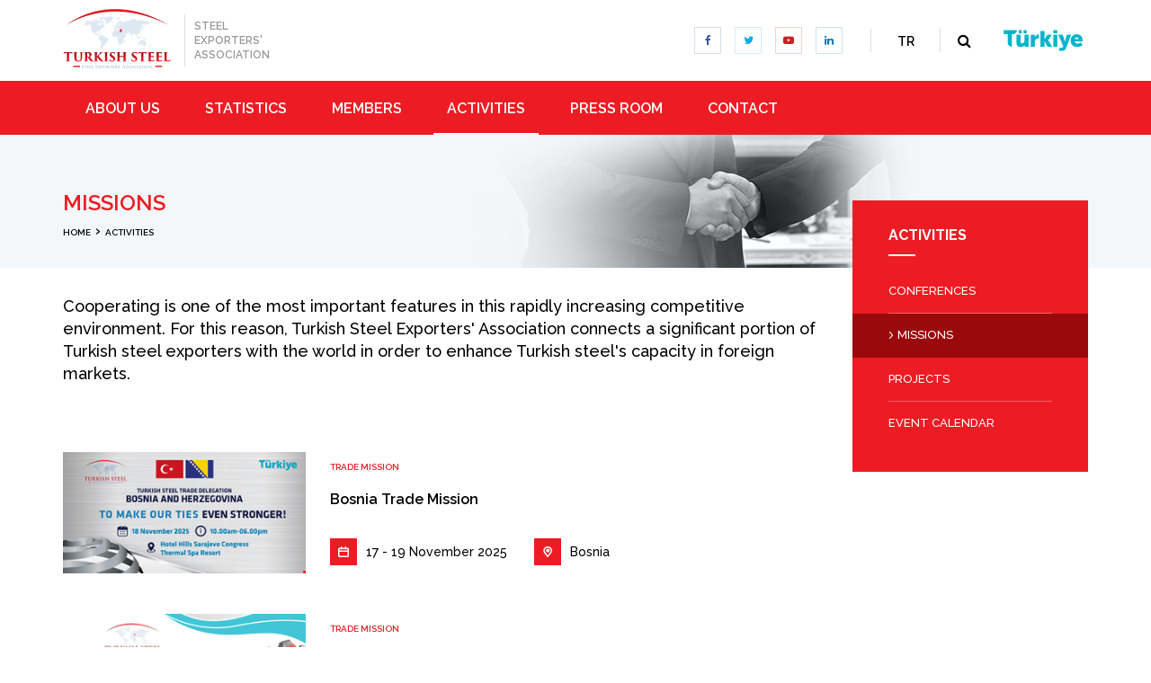

--- FILE ---
content_type: text/html; charset=utf-8
request_url: http://cib.org.tr/en/activities-missions.html
body_size: 118746
content:

<!DOCTYPE html>
<html lang="en">
<head prefix="og: http://ogp.me/ns# fb: http://ogp.me/ns/fb#">
    <meta charset="utf-8" />
    <meta http-equiv="Content-Type" content="text/html; charset=utf-8">
    <meta http-equiv="X-UA-Compatible" content="IE=edge,chrome=1">
    <meta name="viewport" content="width=device-width initial-scale=1.0 maximum-scale=1.0 user-scalable=yes">
    <title>Turkish Steel  - Missions</title>
    
    
    
    



    <link href="/content/styles.min.css?v=638338366278925198" rel="stylesheet" />
    <script type="text/javascript" src="/files/js/app.min.js?v=638338372375643570"></script>
    <script type="text/javascript">app.lang = "en"</script>
    
    <meta name="description" content="Cooperating is one of the most important features in this rapidly increasing competitive environment. For this reason, Turkish Steel Exporters&#39; Association connects a significant portion of Turkish steel exporters with the world in order to enhance Turkish steel&#39;s capacity in foreign markets." />

    <!-- Schema.org markup for Google+ -->
    <meta itemprop="name" content="Missions">
    <meta itemprop="description" content="Cooperating is one of the most important features in this rapidly increasing competitive environment. For this reason, Turkish Steel Exporters&#39; Association connects a significant portion of Turkish steel exporters with the world in order to enhance Turkish steel&#39;s capacity in foreign markets.">
    <meta itemprop="image" content="">

    <!-- Twitter Card data -->
    <meta name="twitter:card" content="summary_large_image">
    
    <meta name="twitter:title" content="Missions">
    <meta name="twitter:description" content="Cooperating is one of the most important features in this rapidly increasing competitive environment. For this reason, Turkish Steel Exporters&#39; Association connects a significant portion of Turkish steel exporters with the world in order to enhance Turkish steel&#39;s capacity in foreign markets.">
    
    <!-- Twitter summary card with large image must be at least 280x150px -->
    <meta name="twitter:image:src" content="">

    <!-- Open Graph data -->
    <meta property="og:title" content="Missions" />
    <meta property="og:type" content="article" />
    <meta property="og:url" content="http://cib.org.tr/en/activities-missions.html" />
    <meta property="og:image" content="" />
    <meta property="og:description" content="Cooperating is one of the most important features in this rapidly increasing competitive environment. For this reason, Turkish Steel Exporters&#39; Association connects a significant portion of Turkish steel exporters with the world in order to enhance Turkish steel&#39;s capacity in foreign markets." />
    <meta property="og:site_name" content="Turkish Steel" />
    <meta property="article:tag" content="" />
        <meta property="fb:admins" content="118869871820080" />

    
    <link rel="apple-touch-icon" sizes="180x180" href="/files/favicon/apple-touch-icon.png?v=aKrqrGrATk">
    <link rel="icon" type="image/png" href="/files/favicon/favicon-32x32.png?v=aKrqrGrATk" sizes="32x32">
    <link rel="icon" type="image/png" href="/files/favicon/favicon-16x16.png?v=aKrqrGrATk" sizes="16x16">
    <link rel="manifest" href="/files/favicon/manifest.json?v=aKrqrGrATk">
    <link rel="mask-icon" href="/files/favicon/safari-pinned-tab.svg?v=aKrqrGrATk" color="#00abc7">
    <link rel="shortcut icon" href="/files/favicon/favicon.ico?v=aKrqrGrATk">
    <meta name="msapplication-config" content="/files/favicon/browserconfig.xml?v=aKrqrGrATk">
    <meta name="theme-color" content="#ffffff">    
   
    <meta name="apple-mobile-web-app-title" content="Turkish Steel">
    <meta name="application-name" content="Turkish Steel">

    <link href="/files/css/styles.min.css?v=638338369550487346" rel="stylesheet" />
    
    
    
    <meta property="article:published_time" content="2017-04-12T14:29:07+03:00" />
    <meta property="article:modified_time" content="2017-07-22T16:02:14+03:00" />

    <link href="/files/css/atc-style-blue.css" rel="stylesheet" />





    <!--[if gte IE 9]><style type="text/css">.gradient {filter: none;}</style><![endif]-->
</head>
<body>
    <div id="pcontent" class="visible-print">
        
    
    
    



    </div>
    <div id="bcontent">
        

<div id="fb-root"></div>
<div id="aTop"></div>




<header class="header header--fixed">
    <div class="logo-row fixed-mm-open search-parent search-parent-onwhite">
        <div class="container relative">
            <div class="logo-row-right">
                <div class="nav-btn">
                    <div class="hamburger">
                        <span></span>
                        <span></span>
                        <span></span>
                    </div>
                </div>

                <div class="header-social-media visible-md-inline-block visible-lg-inline-block">
                    
<a href="https://www.facebook.com/pages/Turkish-Steel/274997269221503" title="Follow us on Facebook" target="_blank" class="facebook"><i class="fa fa-facebook-f"></i></a><a href="https://twitter.com/Turkish_steel" title="Follow us on Twitter" target="_blank" class="twitter"><i class="fa fa-twitter"></i></a><a href="https://www.youtube.com/channel/UCeQP75RvTKXgHDnkRLSvbeA" title="Follow us on Youtube" target="_blank" class="youtube"><i class="fa fa-youtube-play"></i></a><a href="https://www.linkedin.com/company/turkish-steel-exporters-association" title="Follow us on Linkedin" target="_blank" class="linkedin"><i class="fa fa-linkedin"></i></a>

                </div>
                <div class="header-lang visible-md-inline-block visible-lg-inline-block">
                    <a href="/tr/default.html" class="lang">TR</a>
                </div>
                <a href="http://www.discoverthepotential.com" class="tdp-logo visible-md-inline-block visible-lg-inline-block" target="_blank"><img src="/files/images/layout/turkey-logo-color-tr.png" /></a>
            </div>
            <a class="logo en" href="/en/default.html" title="Turkish Steel ">
                <img src="/files/images/layout/cib-logo-en.png" alt="Turkish Steel " />
            </a>
            <div class="logo-type visible-lg visible-md">STEEL<div>EXPORTERS' ASSOCIATION</div></div>
            <i class="fa fa-search search-toggle"></i>

            <div class="search-form">
                <form method="get" action="/en/search.html" class="search-form-container">
                    <div class="search-input">
                        <input type="text" placeholder="How can we help you?" name="q">
                    </div>
                    <a href="#" class="search-close">Cancel</a>
                </form>
            </div>
        </div>
    </div>
    <div class="mobile-menu-wrapper">
        <div class="gap-90"></div>
        <div class="mobile-menu-content">
            <ul class="mobile-menu" id="mobile-menu"><li><a href="/en/about-us.html" target="_parent"><span>ABOUT US</span><span class="sub-arrow"><i class="fa fa-fw fa-angle-down"></i></span></a><ul><li><a href="/en/about-us-about-turkish-steel-exporters-association.html" target="_parent"><span>About Turkish Steel Exporters' Association</span></a></li><li><a href="/en/about-us-board-members.html" target="_parent"><span>Board Members</span><span class="sub-arrow"><i class="fa fa-fw fa-angle-right"></i></span></a><ul><li><a href="/en/about-us-board-members-board-of-directors.html" target="_parent"><span>Board of Directors</span></a></li><li><a href="/en/about-us-board-members-audit-committee.html" target="_parent"><span>Audit Committee</span></a></li></ul></li><li><a href="/en/about-us-our-team.html" target="_parent"><span>Our Team</span></a></li><li><a href="about-us-why-turkish-steel.html" target="_parent"><span>Why Turkish Steel</span></a></li><li><a href="/en/about-us-catalogue.html" target="_parent"><span>Catalogue</span></a></li></ul></li><li><a href="statistics.html" target="_parent"><span>STATISTICS</span></a></li><li><a href="members.html" target="_parent"><span>MEMBERS</span></a></li><li><a href="/en/activities.html" target="_parent"><span>ACTIVITIES</span><span class="sub-arrow"><i class="fa fa-fw fa-angle-down"></i></span></a><ul><li><a href="/en/activities-conferences.html" target="_parent"><span>Conferences</span></a></li><li><a href="/en/activities-missions.html" target="_parent"><span>Missions</span></a></li><li><a href="/en/activities-projects.html" target="_parent"><span>Projects</span></a></li></ul></li><li><a href="/en/press-room.html" target="_parent"><span>PRESS ROOM</span><span class="sub-arrow"><i class="fa fa-fw fa-angle-down"></i></span></a><ul><li><a href="/en/press-room-press-releases.html" target="_parent"><span>Press Releases</span></a></li><li><a href="/en/press-room-steel-news.html" target="_parent"><span>Steel News</span></a></li></ul></li><li><a href="/en/contact.html" target="_parent"><span>CONTACT</span></a></li><li><a href="/tr/default.html"><span>TÜRKÇE</span></a></li></ul>
        </div>
        <div class="mm-footer">
            <div class="mm-social">
                
<a href="https://www.facebook.com/pages/Turkish-Steel/274997269221503" title="Follow us on Facebook" target="_blank" class="facebook"><i class="fa fa-facebook-f"></i></a><a href="https://twitter.com/Turkish_steel" title="Follow us on Twitter" target="_blank" class="twitter"><i class="fa fa-twitter"></i></a><a href="https://www.youtube.com/channel/UCeQP75RvTKXgHDnkRLSvbeA" title="Follow us on Youtube" target="_blank" class="youtube"><i class="fa fa-youtube-play"></i></a><a href="https://www.linkedin.com/company/turkish-steel-exporters-association" title="Follow us on Linkedin" target="_blank" class="linkedin"><i class="fa fa-linkedin"></i></a>

            </div>
        </div>
    </div>

    <nav class="navbar">
        <div class="navbar-inner container relative">
            <ul class="sm sm-simple navbar-nav main-menu" id="main-menu"><li><a href="/en/about-us.html" target="_parent"><span>ABOUT US</span></a><ul class="dropdown-menu"><li><a href="/en/about-us-about-turkish-steel-exporters-association.html" target="_parent"><span>About Turkish Steel Exporters' Association</span></a></li><li><a href="/en/about-us-board-members.html" target="_parent"><span>Board Members</span></a><ul class="dropdown-menu"><li><a href="/en/about-us-board-members-board-of-directors.html" target="_parent"><span>Board of Directors</span></a></li><li><a href="/en/about-us-board-members-audit-committee.html" target="_parent"><span>Audit Committee</span></a></li></ul></li><li><a href="/en/about-us-our-team.html" target="_parent"><span>Our Team</span></a></li><li><a href="about-us-why-turkish-steel.html" target="_parent"><span>Why Turkish Steel</span></a></li><li><a href="/en/about-us-catalogue.html" target="_parent"><span>Catalogue</span></a></li></ul></li><li><a href="statistics.html" target="_parent"><span>STATISTICS</span></a></li><li><a href="members.html" target="_parent"><span>MEMBERS</span></a></li><li><a href="/en/activities.html" target="_parent"><span>ACTIVITIES</span></a><ul class="dropdown-menu"><li><a href="/en/activities-conferences.html" target="_parent"><span>Conferences</span></a></li><li><a href="/en/activities-missions.html" target="_parent"><span>Missions</span></a></li><li><a href="/en/activities-projects.html" target="_parent"><span>Projects</span></a></li></ul></li><li><a href="/en/press-room.html" target="_parent"><span>PRESS ROOM</span></a><ul class="dropdown-menu"><li><a href="/en/press-room-press-releases.html" target="_parent"><span>Press Releases</span></a></li><li><a href="/en/press-room-steel-news.html" target="_parent"><span>Steel News</span></a></li></ul></li><li><a href="/en/contact.html" target="_parent"><span>CONTACT</span></a></li></ul>
        </div>
    </nav>
</header>

<div class="body-content hidden-mm-open">
    

<section id="page-content" class="page-content-container">
    <div class="gap-60 visible-md visible-lg"></div>

    <article>
        <header>
            <div class="container page-header-with-image" style="background-image: url(/files/images/layout/content-header-missions.jpg)">
                <div class="row">
                    <div class="col-md-9">
                        <h1>MISSIONS</h1>
                        
                        <div>
                            <ul class="breadcrumb"><li><a href="default.html"><span>HOME</span></a></li><li><a href="/en/activities.html" target="_parent"><span>ACTIVITIES</span></a></li></ul>
                        </div>
                    </div>
                </div>

            </div>
        </header>
        <div class="page-content-inner bg-white">
            <div class="container">
                <div class="row">
                    <div class="col-md-9">
                        <div class="page-content clearfix">
                            







    <div class="page-shortdescription clearfix">Cooperating is one of the most important features in this rapidly increasing competitive environment. For this reason, Turkish Steel Exporters' Association connects a significant portion of Turkish steel exporters with the world in order to enhance Turkish steel's capacity in foreign markets.</div>




<div class="event-list-2">
        <div class="row event-item">
            <div class="col-md-4 p-x-0">
                <a href="activities-missions-bosnia-trade-mission.html" target="_parent" title="Bosnia Trade Mission">
                    <img alt="Bosnia Trade Mission" class="img-responsive lazy" height="152" data-original="/files/Doc/BOSNA STH 2025.png?scale=both&amp;width=300" width="270" />
                </a>
            </div>
            <div class="col-md-8">
                <div class="row">
                    <div class="col-md-6">
                                <span>TRADE MISSION</span>
                    </div>

                </div>
                <div class="row">
                    <div class="col-md-12">
                        <a href="activities-missions-bosnia-trade-mission.html" target="_parent" title="Bosnia Trade Mission"><h3>Bosnia Trade Mission</h3></a>
                        <p></p>
                    </div>
                </div>
                <div class="row">
                    <div class="col-md-12">
                            <div class="event-information">
                                <span><svg version="1.1" xmlns="http://www.w3.org/2000/svg" xmlns:xlink="http://www.w3.org/1999/xlink" x="0px" y="0px"
     viewBox="0 0 24 24" xml:space="preserve">
<g>
<g>
<path class="st0" d="M21,3h-3V1.5C18,0.7,17.3,0,16.5,0C15.7,0,15,0.7,15,1.5V3H9V1.5C9,0.7,8.3,0,7.5,0C6.7,0,6,0.7,6,1.5V3H3
			C1.3,3,0,4.3,0,6v15c0,1.7,1.3,3,3,3h18c1.7,0,3-1.3,3-3V6C24,4.3,22.7,3,21,3z M6,6c0,0.8,0.7,1.5,1.5,1.5C8.3,7.5,9,6.8,9,6h6
			c0,0.8,0.7,1.5,1.5,1.5C17.3,7.5,18,6.8,18,6h3v3H3V6H6z M3,21v-9h18v9H3z" />
	</g>
</g>
</svg>
</span>
                                <h4>17 - 19 November 2025</h4>
                            </div>

                            <div class="event-information">
                                <span><svg version="1.1" xmlns="http://www.w3.org/2000/svg" xmlns:xlink="http://www.w3.org/1999/xlink" x="0px" y="0px"
     viewBox="0 0 24 24" xml:space="preserve">
<g>
<g>
<path class="st0" d="M12.3,0C6.9,0,2.5,4.2,2.5,9.3c0,2,0.7,4,1.9,5.6c0,0,0,0,0,0l6.6,8.5c0,0,0,0,0,0c0,0.1,0.1,0.1,0.2,0.2
			c0,0,0.1,0.1,0.1,0.1c0,0,0,0,0,0c0,0,0,0,0.1,0c0.1,0.1,0.2,0.1,0.3,0.2c0,0,0.1,0,0.1,0c0.1,0,0.3,0.1,0.4,0.1c0,0,0,0,0,0
			c0,0,0,0,0,0s0,0,0,0c0,0,0,0,0,0c0.1,0,0.3,0,0.4-0.1c0,0,0.1,0,0.1,0c0.1,0,0.2-0.1,0.3-0.2c0,0,0,0,0.1,0c0,0,0,0,0,0
			c0,0,0.1-0.1,0.1-0.1c0.1,0,0.1-0.1,0.2-0.2c0,0,0,0,0,0l6.6-8.5c0,0,0,0,0,0c1.3-1.6,1.9-3.6,1.9-5.6C22,4.2,17.6,0,12.3,0z
			 M17.6,13.1C17.6,13.1,17.6,13.1,17.6,13.1C17.6,13.1,17.6,13.1,17.6,13.1L12.3,20l-5.3-6.9c0,0,0,0,0,0c0,0,0,0,0,0
			C6.1,12,5.6,10.7,5.6,9.3c0-3.5,3-6.3,6.6-6.3c3.7,0,6.6,2.8,6.6,6.3C18.9,10.7,18.5,12,17.6,13.1z M12.3,5.3
			c-2.3,0-4.1,1.8-4.1,4c0,2.2,1.8,4,4.1,4c2.3,0,4.1-1.8,4.1-4C16.4,7.1,14.5,5.3,12.3,5.3z M12.3,10.3c-0.6,0-1-0.4-1-1
			c0-0.6,0.5-1,1-1c0.6,0,1,0.4,1,1C13.3,9.9,12.8,10.3,12.3,10.3z" />
	</g>
</g>
</svg></span>
                                <h4>Bosnia</h4>
                            </div>
                    </div>
                </div>
            </div>
        </div>
        <div class="row event-item">
            <div class="col-md-4 p-x-0">
                <a href="activities-missions-romania-trade-mission-2.html" target="_parent" title="Romania Trade Mission">
                    <img alt="Romania Trade Mission" class="img-responsive lazy" height="152" data-original="/files/Doc/Romanya 2025.png?scale=both&amp;width=300" width="270" />
                </a>
            </div>
            <div class="col-md-8">
                <div class="row">
                    <div class="col-md-6">
                                <span>TRADE MISSION</span>
                    </div>

                </div>
                <div class="row">
                    <div class="col-md-12">
                        <a href="activities-missions-romania-trade-mission-2.html" target="_parent" title="Romania Trade Mission"><h3>Romania Trade Mission</h3></a>
                        <p></p>
                    </div>
                </div>
                <div class="row">
                    <div class="col-md-12">
                            <div class="event-information">
                                <span><svg version="1.1" xmlns="http://www.w3.org/2000/svg" xmlns:xlink="http://www.w3.org/1999/xlink" x="0px" y="0px"
     viewBox="0 0 24 24" xml:space="preserve">
<g>
<g>
<path class="st0" d="M21,3h-3V1.5C18,0.7,17.3,0,16.5,0C15.7,0,15,0.7,15,1.5V3H9V1.5C9,0.7,8.3,0,7.5,0C6.7,0,6,0.7,6,1.5V3H3
			C1.3,3,0,4.3,0,6v15c0,1.7,1.3,3,3,3h18c1.7,0,3-1.3,3-3V6C24,4.3,22.7,3,21,3z M6,6c0,0.8,0.7,1.5,1.5,1.5C8.3,7.5,9,6.8,9,6h6
			c0,0.8,0.7,1.5,1.5,1.5C17.3,7.5,18,6.8,18,6h3v3H3V6H6z M3,21v-9h18v9H3z" />
	</g>
</g>
</svg>
</span>
                                <h4>13 - 15 September 2025</h4>
                            </div>

                            <div class="event-information">
                                <span><svg version="1.1" xmlns="http://www.w3.org/2000/svg" xmlns:xlink="http://www.w3.org/1999/xlink" x="0px" y="0px"
     viewBox="0 0 24 24" xml:space="preserve">
<g>
<g>
<path class="st0" d="M12.3,0C6.9,0,2.5,4.2,2.5,9.3c0,2,0.7,4,1.9,5.6c0,0,0,0,0,0l6.6,8.5c0,0,0,0,0,0c0,0.1,0.1,0.1,0.2,0.2
			c0,0,0.1,0.1,0.1,0.1c0,0,0,0,0,0c0,0,0,0,0.1,0c0.1,0.1,0.2,0.1,0.3,0.2c0,0,0.1,0,0.1,0c0.1,0,0.3,0.1,0.4,0.1c0,0,0,0,0,0
			c0,0,0,0,0,0s0,0,0,0c0,0,0,0,0,0c0.1,0,0.3,0,0.4-0.1c0,0,0.1,0,0.1,0c0.1,0,0.2-0.1,0.3-0.2c0,0,0,0,0.1,0c0,0,0,0,0,0
			c0,0,0.1-0.1,0.1-0.1c0.1,0,0.1-0.1,0.2-0.2c0,0,0,0,0,0l6.6-8.5c0,0,0,0,0,0c1.3-1.6,1.9-3.6,1.9-5.6C22,4.2,17.6,0,12.3,0z
			 M17.6,13.1C17.6,13.1,17.6,13.1,17.6,13.1C17.6,13.1,17.6,13.1,17.6,13.1L12.3,20l-5.3-6.9c0,0,0,0,0,0c0,0,0,0,0,0
			C6.1,12,5.6,10.7,5.6,9.3c0-3.5,3-6.3,6.6-6.3c3.7,0,6.6,2.8,6.6,6.3C18.9,10.7,18.5,12,17.6,13.1z M12.3,5.3
			c-2.3,0-4.1,1.8-4.1,4c0,2.2,1.8,4,4.1,4c2.3,0,4.1-1.8,4.1-4C16.4,7.1,14.5,5.3,12.3,5.3z M12.3,10.3c-0.6,0-1-0.4-1-1
			c0-0.6,0.5-1,1-1c0.6,0,1,0.4,1,1C13.3,9.9,12.8,10.3,12.3,10.3z" />
	</g>
</g>
</svg></span>
                                <h4>Romania</h4>
                            </div>
                    </div>
                </div>
            </div>
        </div>
        <div class="row event-item">
            <div class="col-md-4 p-x-0">
                <a href="activities-missions-germany-trade-mission-2.html" target="_parent" title="Germany Trade Mission">
                    <img alt="Germany Trade Mission" class="img-responsive lazy" height="152" data-original="/files/Doc/IREPAS 2025.jpg?scale=both&amp;width=300" width="270" />
                </a>
            </div>
            <div class="col-md-8">
                <div class="row">
                    <div class="col-md-6">
                                <span>TRADE MISSION</span>
                    </div>

                </div>
                <div class="row">
                    <div class="col-md-12">
                        <a href="activities-missions-germany-trade-mission-2.html" target="_parent" title="Germany Trade Mission"><h3>Germany Trade Mission</h3></a>
                        <p></p>
                    </div>
                </div>
                <div class="row">
                    <div class="col-md-12">
                            <div class="event-information">
                                <span><svg version="1.1" xmlns="http://www.w3.org/2000/svg" xmlns:xlink="http://www.w3.org/1999/xlink" x="0px" y="0px"
     viewBox="0 0 24 24" xml:space="preserve">
<g>
<g>
<path class="st0" d="M21,3h-3V1.5C18,0.7,17.3,0,16.5,0C15.7,0,15,0.7,15,1.5V3H9V1.5C9,0.7,8.3,0,7.5,0C6.7,0,6,0.7,6,1.5V3H3
			C1.3,3,0,4.3,0,6v15c0,1.7,1.3,3,3,3h18c1.7,0,3-1.3,3-3V6C24,4.3,22.7,3,21,3z M6,6c0,0.8,0.7,1.5,1.5,1.5C8.3,7.5,9,6.8,9,6h6
			c0,0.8,0.7,1.5,1.5,1.5C17.3,7.5,18,6.8,18,6h3v3H3V6H6z M3,21v-9h18v9H3z" />
	</g>
</g>
</svg>
</span>
                                <h4>28 - 30 September 2025</h4>
                            </div>

                            <div class="event-information">
                                <span><svg version="1.1" xmlns="http://www.w3.org/2000/svg" xmlns:xlink="http://www.w3.org/1999/xlink" x="0px" y="0px"
     viewBox="0 0 24 24" xml:space="preserve">
<g>
<g>
<path class="st0" d="M12.3,0C6.9,0,2.5,4.2,2.5,9.3c0,2,0.7,4,1.9,5.6c0,0,0,0,0,0l6.6,8.5c0,0,0,0,0,0c0,0.1,0.1,0.1,0.2,0.2
			c0,0,0.1,0.1,0.1,0.1c0,0,0,0,0,0c0,0,0,0,0.1,0c0.1,0.1,0.2,0.1,0.3,0.2c0,0,0.1,0,0.1,0c0.1,0,0.3,0.1,0.4,0.1c0,0,0,0,0,0
			c0,0,0,0,0,0s0,0,0,0c0,0,0,0,0,0c0.1,0,0.3,0,0.4-0.1c0,0,0.1,0,0.1,0c0.1,0,0.2-0.1,0.3-0.2c0,0,0,0,0.1,0c0,0,0,0,0,0
			c0,0,0.1-0.1,0.1-0.1c0.1,0,0.1-0.1,0.2-0.2c0,0,0,0,0,0l6.6-8.5c0,0,0,0,0,0c1.3-1.6,1.9-3.6,1.9-5.6C22,4.2,17.6,0,12.3,0z
			 M17.6,13.1C17.6,13.1,17.6,13.1,17.6,13.1C17.6,13.1,17.6,13.1,17.6,13.1L12.3,20l-5.3-6.9c0,0,0,0,0,0c0,0,0,0,0,0
			C6.1,12,5.6,10.7,5.6,9.3c0-3.5,3-6.3,6.6-6.3c3.7,0,6.6,2.8,6.6,6.3C18.9,10.7,18.5,12,17.6,13.1z M12.3,5.3
			c-2.3,0-4.1,1.8-4.1,4c0,2.2,1.8,4,4.1,4c2.3,0,4.1-1.8,4.1-4C16.4,7.1,14.5,5.3,12.3,5.3z M12.3,10.3c-0.6,0-1-0.4-1-1
			c0-0.6,0.5-1,1-1c0.6,0,1,0.4,1,1C13.3,9.9,12.8,10.3,12.3,10.3z" />
	</g>
</g>
</svg></span>
                                <h4>Germany</h4>
                            </div>
                    </div>
                </div>
            </div>
        </div>
        <div class="row event-item">
            <div class="col-md-4 p-x-0">
                <a href="activities-missions-tanzania-trade-mission.html" target="_parent" title="Tanzania Trade Mission">
                    <img alt="Tanzania Trade Mission" class="img-responsive lazy" height="152" data-original="/files/Doc/Tanzanya 2025.png?scale=both&amp;width=300" width="270" />
                </a>
            </div>
            <div class="col-md-8">
                <div class="row">
                    <div class="col-md-6">
                                <span>TRADE MISSION</span>
                    </div>

                </div>
                <div class="row">
                    <div class="col-md-12">
                        <a href="activities-missions-tanzania-trade-mission.html" target="_parent" title="Tanzania Trade Mission"><h3>Tanzania Trade Mission</h3></a>
                        <p></p>
                    </div>
                </div>
                <div class="row">
                    <div class="col-md-12">
                            <div class="event-information">
                                <span><svg version="1.1" xmlns="http://www.w3.org/2000/svg" xmlns:xlink="http://www.w3.org/1999/xlink" x="0px" y="0px"
     viewBox="0 0 24 24" xml:space="preserve">
<g>
<g>
<path class="st0" d="M21,3h-3V1.5C18,0.7,17.3,0,16.5,0C15.7,0,15,0.7,15,1.5V3H9V1.5C9,0.7,8.3,0,7.5,0C6.7,0,6,0.7,6,1.5V3H3
			C1.3,3,0,4.3,0,6v15c0,1.7,1.3,3,3,3h18c1.7,0,3-1.3,3-3V6C24,4.3,22.7,3,21,3z M6,6c0,0.8,0.7,1.5,1.5,1.5C8.3,7.5,9,6.8,9,6h6
			c0,0.8,0.7,1.5,1.5,1.5C17.3,7.5,18,6.8,18,6h3v3H3V6H6z M3,21v-9h18v9H3z" />
	</g>
</g>
</svg>
</span>
                                <h4>02 - 06 September 2025</h4>
                            </div>

                            <div class="event-information">
                                <span><svg version="1.1" xmlns="http://www.w3.org/2000/svg" xmlns:xlink="http://www.w3.org/1999/xlink" x="0px" y="0px"
     viewBox="0 0 24 24" xml:space="preserve">
<g>
<g>
<path class="st0" d="M12.3,0C6.9,0,2.5,4.2,2.5,9.3c0,2,0.7,4,1.9,5.6c0,0,0,0,0,0l6.6,8.5c0,0,0,0,0,0c0,0.1,0.1,0.1,0.2,0.2
			c0,0,0.1,0.1,0.1,0.1c0,0,0,0,0,0c0,0,0,0,0.1,0c0.1,0.1,0.2,0.1,0.3,0.2c0,0,0.1,0,0.1,0c0.1,0,0.3,0.1,0.4,0.1c0,0,0,0,0,0
			c0,0,0,0,0,0s0,0,0,0c0,0,0,0,0,0c0.1,0,0.3,0,0.4-0.1c0,0,0.1,0,0.1,0c0.1,0,0.2-0.1,0.3-0.2c0,0,0,0,0.1,0c0,0,0,0,0,0
			c0,0,0.1-0.1,0.1-0.1c0.1,0,0.1-0.1,0.2-0.2c0,0,0,0,0,0l6.6-8.5c0,0,0,0,0,0c1.3-1.6,1.9-3.6,1.9-5.6C22,4.2,17.6,0,12.3,0z
			 M17.6,13.1C17.6,13.1,17.6,13.1,17.6,13.1C17.6,13.1,17.6,13.1,17.6,13.1L12.3,20l-5.3-6.9c0,0,0,0,0,0c0,0,0,0,0,0
			C6.1,12,5.6,10.7,5.6,9.3c0-3.5,3-6.3,6.6-6.3c3.7,0,6.6,2.8,6.6,6.3C18.9,10.7,18.5,12,17.6,13.1z M12.3,5.3
			c-2.3,0-4.1,1.8-4.1,4c0,2.2,1.8,4,4.1,4c2.3,0,4.1-1.8,4.1-4C16.4,7.1,14.5,5.3,12.3,5.3z M12.3,10.3c-0.6,0-1-0.4-1-1
			c0-0.6,0.5-1,1-1c0.6,0,1,0.4,1,1C13.3,9.9,12.8,10.3,12.3,10.3z" />
	</g>
</g>
</svg></span>
                                <h4>Tanzania</h4>
                            </div>
                    </div>
                </div>
            </div>
        </div>
        <div class="row event-item">
            <div class="col-md-4 p-x-0">
                <a href="activities-missions-greece-trade-mission.html" target="_parent" title="Greece Trade Mission">
                    <img alt="Greece Trade Mission" class="img-responsive lazy" height="152" data-original="/files/Doc/1743056495347-d5aedea0-ad35-4e87-ba76-8c2ed4d84d2c_1.jpg?scale=both&amp;width=300" width="270" />
                </a>
            </div>
            <div class="col-md-8">
                <div class="row">
                    <div class="col-md-6">
                                <span>TRADE MISSION</span>
                    </div>

                </div>
                <div class="row">
                    <div class="col-md-12">
                        <a href="activities-missions-greece-trade-mission.html" target="_parent" title="Greece Trade Mission"><h3>Greece Trade Mission</h3></a>
                        <p></p>
                    </div>
                </div>
                <div class="row">
                    <div class="col-md-12">
                            <div class="event-information">
                                <span><svg version="1.1" xmlns="http://www.w3.org/2000/svg" xmlns:xlink="http://www.w3.org/1999/xlink" x="0px" y="0px"
     viewBox="0 0 24 24" xml:space="preserve">
<g>
<g>
<path class="st0" d="M21,3h-3V1.5C18,0.7,17.3,0,16.5,0C15.7,0,15,0.7,15,1.5V3H9V1.5C9,0.7,8.3,0,7.5,0C6.7,0,6,0.7,6,1.5V3H3
			C1.3,3,0,4.3,0,6v15c0,1.7,1.3,3,3,3h18c1.7,0,3-1.3,3-3V6C24,4.3,22.7,3,21,3z M6,6c0,0.8,0.7,1.5,1.5,1.5C8.3,7.5,9,6.8,9,6h6
			c0,0.8,0.7,1.5,1.5,1.5C17.3,7.5,18,6.8,18,6h3v3H3V6H6z M3,21v-9h18v9H3z" />
	</g>
</g>
</svg>
</span>
                                <h4>27 - 29 April 2025</h4>
                            </div>

                            <div class="event-information">
                                <span><svg version="1.1" xmlns="http://www.w3.org/2000/svg" xmlns:xlink="http://www.w3.org/1999/xlink" x="0px" y="0px"
     viewBox="0 0 24 24" xml:space="preserve">
<g>
<g>
<path class="st0" d="M12.3,0C6.9,0,2.5,4.2,2.5,9.3c0,2,0.7,4,1.9,5.6c0,0,0,0,0,0l6.6,8.5c0,0,0,0,0,0c0,0.1,0.1,0.1,0.2,0.2
			c0,0,0.1,0.1,0.1,0.1c0,0,0,0,0,0c0,0,0,0,0.1,0c0.1,0.1,0.2,0.1,0.3,0.2c0,0,0.1,0,0.1,0c0.1,0,0.3,0.1,0.4,0.1c0,0,0,0,0,0
			c0,0,0,0,0,0s0,0,0,0c0,0,0,0,0,0c0.1,0,0.3,0,0.4-0.1c0,0,0.1,0,0.1,0c0.1,0,0.2-0.1,0.3-0.2c0,0,0,0,0.1,0c0,0,0,0,0,0
			c0,0,0.1-0.1,0.1-0.1c0.1,0,0.1-0.1,0.2-0.2c0,0,0,0,0,0l6.6-8.5c0,0,0,0,0,0c1.3-1.6,1.9-3.6,1.9-5.6C22,4.2,17.6,0,12.3,0z
			 M17.6,13.1C17.6,13.1,17.6,13.1,17.6,13.1C17.6,13.1,17.6,13.1,17.6,13.1L12.3,20l-5.3-6.9c0,0,0,0,0,0c0,0,0,0,0,0
			C6.1,12,5.6,10.7,5.6,9.3c0-3.5,3-6.3,6.6-6.3c3.7,0,6.6,2.8,6.6,6.3C18.9,10.7,18.5,12,17.6,13.1z M12.3,5.3
			c-2.3,0-4.1,1.8-4.1,4c0,2.2,1.8,4,4.1,4c2.3,0,4.1-1.8,4.1-4C16.4,7.1,14.5,5.3,12.3,5.3z M12.3,10.3c-0.6,0-1-0.4-1-1
			c0-0.6,0.5-1,1-1c0.6,0,1,0.4,1,1C13.3,9.9,12.8,10.3,12.3,10.3z" />
	</g>
</g>
</svg></span>
                                <h4>Greece</h4>
                            </div>
                    </div>
                </div>
            </div>
        </div>
        <div class="row event-item">
            <div class="col-md-4 p-x-0">
                <a href="activities-missions-morocco-trade-mission.html" target="_parent" title="Morocco Trade Mission">
                    <img alt="Morocco Trade Mission" class="img-responsive lazy" height="152" data-original="/files/Doc/A4 YATAY İLAN FAS ÇELİK_BASKI.jpg?scale=both&amp;width=300" width="270" />
                </a>
            </div>
            <div class="col-md-8">
                <div class="row">
                    <div class="col-md-6">
                                <span>TRADE MISSION</span>
                    </div>

                </div>
                <div class="row">
                    <div class="col-md-12">
                        <a href="activities-missions-morocco-trade-mission.html" target="_parent" title="Morocco Trade Mission"><h3>Morocco Trade Mission</h3></a>
                        <p></p>
                    </div>
                </div>
                <div class="row">
                    <div class="col-md-12">
                            <div class="event-information">
                                <span><svg version="1.1" xmlns="http://www.w3.org/2000/svg" xmlns:xlink="http://www.w3.org/1999/xlink" x="0px" y="0px"
     viewBox="0 0 24 24" xml:space="preserve">
<g>
<g>
<path class="st0" d="M21,3h-3V1.5C18,0.7,17.3,0,16.5,0C15.7,0,15,0.7,15,1.5V3H9V1.5C9,0.7,8.3,0,7.5,0C6.7,0,6,0.7,6,1.5V3H3
			C1.3,3,0,4.3,0,6v15c0,1.7,1.3,3,3,3h18c1.7,0,3-1.3,3-3V6C24,4.3,22.7,3,21,3z M6,6c0,0.8,0.7,1.5,1.5,1.5C8.3,7.5,9,6.8,9,6h6
			c0,0.8,0.7,1.5,1.5,1.5C17.3,7.5,18,6.8,18,6h3v3H3V6H6z M3,21v-9h18v9H3z" />
	</g>
</g>
</svg>
</span>
                                <h4>21 - 23 April 2025</h4>
                            </div>

                            <div class="event-information">
                                <span><svg version="1.1" xmlns="http://www.w3.org/2000/svg" xmlns:xlink="http://www.w3.org/1999/xlink" x="0px" y="0px"
     viewBox="0 0 24 24" xml:space="preserve">
<g>
<g>
<path class="st0" d="M12.3,0C6.9,0,2.5,4.2,2.5,9.3c0,2,0.7,4,1.9,5.6c0,0,0,0,0,0l6.6,8.5c0,0,0,0,0,0c0,0.1,0.1,0.1,0.2,0.2
			c0,0,0.1,0.1,0.1,0.1c0,0,0,0,0,0c0,0,0,0,0.1,0c0.1,0.1,0.2,0.1,0.3,0.2c0,0,0.1,0,0.1,0c0.1,0,0.3,0.1,0.4,0.1c0,0,0,0,0,0
			c0,0,0,0,0,0s0,0,0,0c0,0,0,0,0,0c0.1,0,0.3,0,0.4-0.1c0,0,0.1,0,0.1,0c0.1,0,0.2-0.1,0.3-0.2c0,0,0,0,0.1,0c0,0,0,0,0,0
			c0,0,0.1-0.1,0.1-0.1c0.1,0,0.1-0.1,0.2-0.2c0,0,0,0,0,0l6.6-8.5c0,0,0,0,0,0c1.3-1.6,1.9-3.6,1.9-5.6C22,4.2,17.6,0,12.3,0z
			 M17.6,13.1C17.6,13.1,17.6,13.1,17.6,13.1C17.6,13.1,17.6,13.1,17.6,13.1L12.3,20l-5.3-6.9c0,0,0,0,0,0c0,0,0,0,0,0
			C6.1,12,5.6,10.7,5.6,9.3c0-3.5,3-6.3,6.6-6.3c3.7,0,6.6,2.8,6.6,6.3C18.9,10.7,18.5,12,17.6,13.1z M12.3,5.3
			c-2.3,0-4.1,1.8-4.1,4c0,2.2,1.8,4,4.1,4c2.3,0,4.1-1.8,4.1-4C16.4,7.1,14.5,5.3,12.3,5.3z M12.3,10.3c-0.6,0-1-0.4-1-1
			c0-0.6,0.5-1,1-1c0.6,0,1,0.4,1,1C13.3,9.9,12.8,10.3,12.3,10.3z" />
	</g>
</g>
</svg></span>
                                <h4>Morocco</h4>
                            </div>
                    </div>
                </div>
            </div>
        </div>
        <div class="row event-item">
            <div class="col-md-4 p-x-0">
                <a href="activities-missions-kosovo-trade-mission.html" target="_parent" title="Kosovo Trade Mission">
                    <img alt="Kosovo Trade Mission" class="img-responsive lazy" height="152" data-original="/files/Doc/WhatsApp Image 2025-02-06 at 15.16.29.jpeg?scale=both&amp;width=300" width="270" />
                </a>
            </div>
            <div class="col-md-8">
                <div class="row">
                    <div class="col-md-6">
                                <span>TRADE MISSION</span>
                    </div>

                </div>
                <div class="row">
                    <div class="col-md-12">
                        <a href="activities-missions-kosovo-trade-mission.html" target="_parent" title="Kosovo Trade Mission"><h3>Kosovo Trade Mission</h3></a>
                        <p></p>
                    </div>
                </div>
                <div class="row">
                    <div class="col-md-12">
                            <div class="event-information">
                                <span><svg version="1.1" xmlns="http://www.w3.org/2000/svg" xmlns:xlink="http://www.w3.org/1999/xlink" x="0px" y="0px"
     viewBox="0 0 24 24" xml:space="preserve">
<g>
<g>
<path class="st0" d="M21,3h-3V1.5C18,0.7,17.3,0,16.5,0C15.7,0,15,0.7,15,1.5V3H9V1.5C9,0.7,8.3,0,7.5,0C6.7,0,6,0.7,6,1.5V3H3
			C1.3,3,0,4.3,0,6v15c0,1.7,1.3,3,3,3h18c1.7,0,3-1.3,3-3V6C24,4.3,22.7,3,21,3z M6,6c0,0.8,0.7,1.5,1.5,1.5C8.3,7.5,9,6.8,9,6h6
			c0,0.8,0.7,1.5,1.5,1.5C17.3,7.5,18,6.8,18,6h3v3H3V6H6z M3,21v-9h18v9H3z" />
	</g>
</g>
</svg>
</span>
                                <h4>24 - 26 February 2025</h4>
                            </div>

                            <div class="event-information">
                                <span><svg version="1.1" xmlns="http://www.w3.org/2000/svg" xmlns:xlink="http://www.w3.org/1999/xlink" x="0px" y="0px"
     viewBox="0 0 24 24" xml:space="preserve">
<g>
<g>
<path class="st0" d="M12.3,0C6.9,0,2.5,4.2,2.5,9.3c0,2,0.7,4,1.9,5.6c0,0,0,0,0,0l6.6,8.5c0,0,0,0,0,0c0,0.1,0.1,0.1,0.2,0.2
			c0,0,0.1,0.1,0.1,0.1c0,0,0,0,0,0c0,0,0,0,0.1,0c0.1,0.1,0.2,0.1,0.3,0.2c0,0,0.1,0,0.1,0c0.1,0,0.3,0.1,0.4,0.1c0,0,0,0,0,0
			c0,0,0,0,0,0s0,0,0,0c0,0,0,0,0,0c0.1,0,0.3,0,0.4-0.1c0,0,0.1,0,0.1,0c0.1,0,0.2-0.1,0.3-0.2c0,0,0,0,0.1,0c0,0,0,0,0,0
			c0,0,0.1-0.1,0.1-0.1c0.1,0,0.1-0.1,0.2-0.2c0,0,0,0,0,0l6.6-8.5c0,0,0,0,0,0c1.3-1.6,1.9-3.6,1.9-5.6C22,4.2,17.6,0,12.3,0z
			 M17.6,13.1C17.6,13.1,17.6,13.1,17.6,13.1C17.6,13.1,17.6,13.1,17.6,13.1L12.3,20l-5.3-6.9c0,0,0,0,0,0c0,0,0,0,0,0
			C6.1,12,5.6,10.7,5.6,9.3c0-3.5,3-6.3,6.6-6.3c3.7,0,6.6,2.8,6.6,6.3C18.9,10.7,18.5,12,17.6,13.1z M12.3,5.3
			c-2.3,0-4.1,1.8-4.1,4c0,2.2,1.8,4,4.1,4c2.3,0,4.1-1.8,4.1-4C16.4,7.1,14.5,5.3,12.3,5.3z M12.3,10.3c-0.6,0-1-0.4-1-1
			c0-0.6,0.5-1,1-1c0.6,0,1,0.4,1,1C13.3,9.9,12.8,10.3,12.3,10.3z" />
	</g>
</g>
</svg></span>
                                <h4>Kosovo</h4>
                            </div>
                    </div>
                </div>
            </div>
        </div>
        <div class="row event-item">
            <div class="col-md-4 p-x-0">
                <a href="activities-missions-georgia-trade-mission.html" target="_parent" title="Georgia Trade Mission">
                    <img alt="Georgia Trade Mission" class="img-responsive lazy" height="152" data-original="/files/Doc/GÜRCİSTAN 2024.png?scale=both&amp;width=300" width="270" />
                </a>
            </div>
            <div class="col-md-8">
                <div class="row">
                    <div class="col-md-6">
                                <span>TRADE MISSION</span>
                    </div>

                </div>
                <div class="row">
                    <div class="col-md-12">
                        <a href="activities-missions-georgia-trade-mission.html" target="_parent" title="Georgia Trade Mission"><h3>Georgia Trade Mission</h3></a>
                        <p></p>
                    </div>
                </div>
                <div class="row">
                    <div class="col-md-12">
                            <div class="event-information">
                                <span><svg version="1.1" xmlns="http://www.w3.org/2000/svg" xmlns:xlink="http://www.w3.org/1999/xlink" x="0px" y="0px"
     viewBox="0 0 24 24" xml:space="preserve">
<g>
<g>
<path class="st0" d="M21,3h-3V1.5C18,0.7,17.3,0,16.5,0C15.7,0,15,0.7,15,1.5V3H9V1.5C9,0.7,8.3,0,7.5,0C6.7,0,6,0.7,6,1.5V3H3
			C1.3,3,0,4.3,0,6v15c0,1.7,1.3,3,3,3h18c1.7,0,3-1.3,3-3V6C24,4.3,22.7,3,21,3z M6,6c0,0.8,0.7,1.5,1.5,1.5C8.3,7.5,9,6.8,9,6h6
			c0,0.8,0.7,1.5,1.5,1.5C17.3,7.5,18,6.8,18,6h3v3H3V6H6z M3,21v-9h18v9H3z" />
	</g>
</g>
</svg>
</span>
                                <h4>03 - 05 December 2024</h4>
                            </div>

                            <div class="event-information">
                                <span><svg version="1.1" xmlns="http://www.w3.org/2000/svg" xmlns:xlink="http://www.w3.org/1999/xlink" x="0px" y="0px"
     viewBox="0 0 24 24" xml:space="preserve">
<g>
<g>
<path class="st0" d="M12.3,0C6.9,0,2.5,4.2,2.5,9.3c0,2,0.7,4,1.9,5.6c0,0,0,0,0,0l6.6,8.5c0,0,0,0,0,0c0,0.1,0.1,0.1,0.2,0.2
			c0,0,0.1,0.1,0.1,0.1c0,0,0,0,0,0c0,0,0,0,0.1,0c0.1,0.1,0.2,0.1,0.3,0.2c0,0,0.1,0,0.1,0c0.1,0,0.3,0.1,0.4,0.1c0,0,0,0,0,0
			c0,0,0,0,0,0s0,0,0,0c0,0,0,0,0,0c0.1,0,0.3,0,0.4-0.1c0,0,0.1,0,0.1,0c0.1,0,0.2-0.1,0.3-0.2c0,0,0,0,0.1,0c0,0,0,0,0,0
			c0,0,0.1-0.1,0.1-0.1c0.1,0,0.1-0.1,0.2-0.2c0,0,0,0,0,0l6.6-8.5c0,0,0,0,0,0c1.3-1.6,1.9-3.6,1.9-5.6C22,4.2,17.6,0,12.3,0z
			 M17.6,13.1C17.6,13.1,17.6,13.1,17.6,13.1C17.6,13.1,17.6,13.1,17.6,13.1L12.3,20l-5.3-6.9c0,0,0,0,0,0c0,0,0,0,0,0
			C6.1,12,5.6,10.7,5.6,9.3c0-3.5,3-6.3,6.6-6.3c3.7,0,6.6,2.8,6.6,6.3C18.9,10.7,18.5,12,17.6,13.1z M12.3,5.3
			c-2.3,0-4.1,1.8-4.1,4c0,2.2,1.8,4,4.1,4c2.3,0,4.1-1.8,4.1-4C16.4,7.1,14.5,5.3,12.3,5.3z M12.3,10.3c-0.6,0-1-0.4-1-1
			c0-0.6,0.5-1,1-1c0.6,0,1,0.4,1,1C13.3,9.9,12.8,10.3,12.3,10.3z" />
	</g>
</g>
</svg></span>
                                <h4>Georgia</h4>
                            </div>
                    </div>
                </div>
            </div>
        </div>
        <div class="row event-item">
            <div class="col-md-4 p-x-0">
                <a href="activities-missions-romania-trade-mission-1.html" target="_parent" title="Romania Trade Mission">
                    <img alt="Romania Trade Mission" class="img-responsive lazy" height="152" data-original="/files/Doc/ROMANYA.png?scale=both&amp;width=300" width="270" />
                </a>
            </div>
            <div class="col-md-8">
                <div class="row">
                    <div class="col-md-6">
                                <span>TRADE MISSION</span>
                    </div>

                </div>
                <div class="row">
                    <div class="col-md-12">
                        <a href="activities-missions-romania-trade-mission-1.html" target="_parent" title="Romania Trade Mission"><h3>Romania Trade Mission</h3></a>
                        <p></p>
                    </div>
                </div>
                <div class="row">
                    <div class="col-md-12">
                            <div class="event-information">
                                <span><svg version="1.1" xmlns="http://www.w3.org/2000/svg" xmlns:xlink="http://www.w3.org/1999/xlink" x="0px" y="0px"
     viewBox="0 0 24 24" xml:space="preserve">
<g>
<g>
<path class="st0" d="M21,3h-3V1.5C18,0.7,17.3,0,16.5,0C15.7,0,15,0.7,15,1.5V3H9V1.5C9,0.7,8.3,0,7.5,0C6.7,0,6,0.7,6,1.5V3H3
			C1.3,3,0,4.3,0,6v15c0,1.7,1.3,3,3,3h18c1.7,0,3-1.3,3-3V6C24,4.3,22.7,3,21,3z M6,6c0,0.8,0.7,1.5,1.5,1.5C8.3,7.5,9,6.8,9,6h6
			c0,0.8,0.7,1.5,1.5,1.5C17.3,7.5,18,6.8,18,6h3v3H3V6H6z M3,21v-9h18v9H3z" />
	</g>
</g>
</svg>
</span>
                                <h4>12 - 14 November 2024</h4>
                            </div>

                            <div class="event-information">
                                <span><svg version="1.1" xmlns="http://www.w3.org/2000/svg" xmlns:xlink="http://www.w3.org/1999/xlink" x="0px" y="0px"
     viewBox="0 0 24 24" xml:space="preserve">
<g>
<g>
<path class="st0" d="M12.3,0C6.9,0,2.5,4.2,2.5,9.3c0,2,0.7,4,1.9,5.6c0,0,0,0,0,0l6.6,8.5c0,0,0,0,0,0c0,0.1,0.1,0.1,0.2,0.2
			c0,0,0.1,0.1,0.1,0.1c0,0,0,0,0,0c0,0,0,0,0.1,0c0.1,0.1,0.2,0.1,0.3,0.2c0,0,0.1,0,0.1,0c0.1,0,0.3,0.1,0.4,0.1c0,0,0,0,0,0
			c0,0,0,0,0,0s0,0,0,0c0,0,0,0,0,0c0.1,0,0.3,0,0.4-0.1c0,0,0.1,0,0.1,0c0.1,0,0.2-0.1,0.3-0.2c0,0,0,0,0.1,0c0,0,0,0,0,0
			c0,0,0.1-0.1,0.1-0.1c0.1,0,0.1-0.1,0.2-0.2c0,0,0,0,0,0l6.6-8.5c0,0,0,0,0,0c1.3-1.6,1.9-3.6,1.9-5.6C22,4.2,17.6,0,12.3,0z
			 M17.6,13.1C17.6,13.1,17.6,13.1,17.6,13.1C17.6,13.1,17.6,13.1,17.6,13.1L12.3,20l-5.3-6.9c0,0,0,0,0,0c0,0,0,0,0,0
			C6.1,12,5.6,10.7,5.6,9.3c0-3.5,3-6.3,6.6-6.3c3.7,0,6.6,2.8,6.6,6.3C18.9,10.7,18.5,12,17.6,13.1z M12.3,5.3
			c-2.3,0-4.1,1.8-4.1,4c0,2.2,1.8,4,4.1,4c2.3,0,4.1-1.8,4.1-4C16.4,7.1,14.5,5.3,12.3,5.3z M12.3,10.3c-0.6,0-1-0.4-1-1
			c0-0.6,0.5-1,1-1c0.6,0,1,0.4,1,1C13.3,9.9,12.8,10.3,12.3,10.3z" />
	</g>
</g>
</svg></span>
                                <h4>Romania</h4>
                            </div>
                    </div>
                </div>
            </div>
        </div>
        <div class="row event-item">
            <div class="col-md-4 p-x-0">
                <a href="activities-missions-azerbaijan-trade-mission.html" target="_parent" title="Azerbaijan Trade Mission">
                    <img alt="Azerbaijan Trade Mission" class="img-responsive lazy" height="152" data-original="/files/Doc/BAKÜ.jpg?scale=both&amp;width=300" width="270" />
                </a>
            </div>
            <div class="col-md-8">
                <div class="row">
                    <div class="col-md-6">
                                <span>TRADE MISSION</span>
                    </div>

                </div>
                <div class="row">
                    <div class="col-md-12">
                        <a href="activities-missions-azerbaijan-trade-mission.html" target="_parent" title="Azerbaijan Trade Mission"><h3>Azerbaijan Trade Mission</h3></a>
                        <p></p>
                    </div>
                </div>
                <div class="row">
                    <div class="col-md-12">
                            <div class="event-information">
                                <span><svg version="1.1" xmlns="http://www.w3.org/2000/svg" xmlns:xlink="http://www.w3.org/1999/xlink" x="0px" y="0px"
     viewBox="0 0 24 24" xml:space="preserve">
<g>
<g>
<path class="st0" d="M21,3h-3V1.5C18,0.7,17.3,0,16.5,0C15.7,0,15,0.7,15,1.5V3H9V1.5C9,0.7,8.3,0,7.5,0C6.7,0,6,0.7,6,1.5V3H3
			C1.3,3,0,4.3,0,6v15c0,1.7,1.3,3,3,3h18c1.7,0,3-1.3,3-3V6C24,4.3,22.7,3,21,3z M6,6c0,0.8,0.7,1.5,1.5,1.5C8.3,7.5,9,6.8,9,6h6
			c0,0.8,0.7,1.5,1.5,1.5C17.3,7.5,18,6.8,18,6h3v3H3V6H6z M3,21v-9h18v9H3z" />
	</g>
</g>
</svg>
</span>
                                <h4>16 - 18 October 2024</h4>
                            </div>

                            <div class="event-information">
                                <span><svg version="1.1" xmlns="http://www.w3.org/2000/svg" xmlns:xlink="http://www.w3.org/1999/xlink" x="0px" y="0px"
     viewBox="0 0 24 24" xml:space="preserve">
<g>
<g>
<path class="st0" d="M12.3,0C6.9,0,2.5,4.2,2.5,9.3c0,2,0.7,4,1.9,5.6c0,0,0,0,0,0l6.6,8.5c0,0,0,0,0,0c0,0.1,0.1,0.1,0.2,0.2
			c0,0,0.1,0.1,0.1,0.1c0,0,0,0,0,0c0,0,0,0,0.1,0c0.1,0.1,0.2,0.1,0.3,0.2c0,0,0.1,0,0.1,0c0.1,0,0.3,0.1,0.4,0.1c0,0,0,0,0,0
			c0,0,0,0,0,0s0,0,0,0c0,0,0,0,0,0c0.1,0,0.3,0,0.4-0.1c0,0,0.1,0,0.1,0c0.1,0,0.2-0.1,0.3-0.2c0,0,0,0,0.1,0c0,0,0,0,0,0
			c0,0,0.1-0.1,0.1-0.1c0.1,0,0.1-0.1,0.2-0.2c0,0,0,0,0,0l6.6-8.5c0,0,0,0,0,0c1.3-1.6,1.9-3.6,1.9-5.6C22,4.2,17.6,0,12.3,0z
			 M17.6,13.1C17.6,13.1,17.6,13.1,17.6,13.1C17.6,13.1,17.6,13.1,17.6,13.1L12.3,20l-5.3-6.9c0,0,0,0,0,0c0,0,0,0,0,0
			C6.1,12,5.6,10.7,5.6,9.3c0-3.5,3-6.3,6.6-6.3c3.7,0,6.6,2.8,6.6,6.3C18.9,10.7,18.5,12,17.6,13.1z M12.3,5.3
			c-2.3,0-4.1,1.8-4.1,4c0,2.2,1.8,4,4.1,4c2.3,0,4.1-1.8,4.1-4C16.4,7.1,14.5,5.3,12.3,5.3z M12.3,10.3c-0.6,0-1-0.4-1-1
			c0-0.6,0.5-1,1-1c0.6,0,1,0.4,1,1C13.3,9.9,12.8,10.3,12.3,10.3z" />
	</g>
</g>
</svg></span>
                                <h4>Azerbaijan </h4>
                            </div>
                    </div>
                </div>
            </div>
        </div>
        <div class="row event-item">
            <div class="col-md-4 p-x-0">
                <a href="activities-missions-france-trade-mission.html" target="_parent" title="France Trade Mission">
                    <img alt="France Trade Mission" class="img-responsive lazy" height="152" data-original="/files/Doc/IREPAS.png?scale=both&amp;width=300" width="270" />
                </a>
            </div>
            <div class="col-md-8">
                <div class="row">
                    <div class="col-md-6">
                                <span>TRADE MISSION</span>
                    </div>

                </div>
                <div class="row">
                    <div class="col-md-12">
                        <a href="activities-missions-france-trade-mission.html" target="_parent" title="France Trade Mission"><h3>France Trade Mission</h3></a>
                        <p></p>
                    </div>
                </div>
                <div class="row">
                    <div class="col-md-12">
                            <div class="event-information">
                                <span><svg version="1.1" xmlns="http://www.w3.org/2000/svg" xmlns:xlink="http://www.w3.org/1999/xlink" x="0px" y="0px"
     viewBox="0 0 24 24" xml:space="preserve">
<g>
<g>
<path class="st0" d="M21,3h-3V1.5C18,0.7,17.3,0,16.5,0C15.7,0,15,0.7,15,1.5V3H9V1.5C9,0.7,8.3,0,7.5,0C6.7,0,6,0.7,6,1.5V3H3
			C1.3,3,0,4.3,0,6v15c0,1.7,1.3,3,3,3h18c1.7,0,3-1.3,3-3V6C24,4.3,22.7,3,21,3z M6,6c0,0.8,0.7,1.5,1.5,1.5C8.3,7.5,9,6.8,9,6h6
			c0,0.8,0.7,1.5,1.5,1.5C17.3,7.5,18,6.8,18,6h3v3H3V6H6z M3,21v-9h18v9H3z" />
	</g>
</g>
</svg>
</span>
                                <h4>15 - 17 September 2024</h4>
                            </div>

                            <div class="event-information">
                                <span><svg version="1.1" xmlns="http://www.w3.org/2000/svg" xmlns:xlink="http://www.w3.org/1999/xlink" x="0px" y="0px"
     viewBox="0 0 24 24" xml:space="preserve">
<g>
<g>
<path class="st0" d="M12.3,0C6.9,0,2.5,4.2,2.5,9.3c0,2,0.7,4,1.9,5.6c0,0,0,0,0,0l6.6,8.5c0,0,0,0,0,0c0,0.1,0.1,0.1,0.2,0.2
			c0,0,0.1,0.1,0.1,0.1c0,0,0,0,0,0c0,0,0,0,0.1,0c0.1,0.1,0.2,0.1,0.3,0.2c0,0,0.1,0,0.1,0c0.1,0,0.3,0.1,0.4,0.1c0,0,0,0,0,0
			c0,0,0,0,0,0s0,0,0,0c0,0,0,0,0,0c0.1,0,0.3,0,0.4-0.1c0,0,0.1,0,0.1,0c0.1,0,0.2-0.1,0.3-0.2c0,0,0,0,0.1,0c0,0,0,0,0,0
			c0,0,0.1-0.1,0.1-0.1c0.1,0,0.1-0.1,0.2-0.2c0,0,0,0,0,0l6.6-8.5c0,0,0,0,0,0c1.3-1.6,1.9-3.6,1.9-5.6C22,4.2,17.6,0,12.3,0z
			 M17.6,13.1C17.6,13.1,17.6,13.1,17.6,13.1C17.6,13.1,17.6,13.1,17.6,13.1L12.3,20l-5.3-6.9c0,0,0,0,0,0c0,0,0,0,0,0
			C6.1,12,5.6,10.7,5.6,9.3c0-3.5,3-6.3,6.6-6.3c3.7,0,6.6,2.8,6.6,6.3C18.9,10.7,18.5,12,17.6,13.1z M12.3,5.3
			c-2.3,0-4.1,1.8-4.1,4c0,2.2,1.8,4,4.1,4c2.3,0,4.1-1.8,4.1-4C16.4,7.1,14.5,5.3,12.3,5.3z M12.3,10.3c-0.6,0-1-0.4-1-1
			c0-0.6,0.5-1,1-1c0.6,0,1,0.4,1,1C13.3,9.9,12.8,10.3,12.3,10.3z" />
	</g>
</g>
</svg></span>
                                <h4>France</h4>
                            </div>
                    </div>
                </div>
            </div>
        </div>
        <div class="row event-item">
            <div class="col-md-4 p-x-0">
                <a href="activities-missions-tunusia-trade-mission.html" target="_parent" title="Tunusia Trade Mission">
                    <img alt="Tunusia Trade Mission" class="img-responsive lazy" height="152" data-original="/files/images/content/gundem/Tunus.jpg?scale=both&amp;width=300" width="270" />
                </a>
            </div>
            <div class="col-md-8">
                <div class="row">
                    <div class="col-md-6">
                                <span>B2B MEETING</span>
                    </div>

                </div>
                <div class="row">
                    <div class="col-md-12">
                        <a href="activities-missions-tunusia-trade-mission.html" target="_parent" title="Tunusia Trade Mission"><h3>Tunusia Trade Mission</h3></a>
                        <p></p>
                    </div>
                </div>
                <div class="row">
                    <div class="col-md-12">
                            <div class="event-information">
                                <span><svg version="1.1" xmlns="http://www.w3.org/2000/svg" xmlns:xlink="http://www.w3.org/1999/xlink" x="0px" y="0px"
     viewBox="0 0 24 24" xml:space="preserve">
<g>
<g>
<path class="st0" d="M21,3h-3V1.5C18,0.7,17.3,0,16.5,0C15.7,0,15,0.7,15,1.5V3H9V1.5C9,0.7,8.3,0,7.5,0C6.7,0,6,0.7,6,1.5V3H3
			C1.3,3,0,4.3,0,6v15c0,1.7,1.3,3,3,3h18c1.7,0,3-1.3,3-3V6C24,4.3,22.7,3,21,3z M6,6c0,0.8,0.7,1.5,1.5,1.5C8.3,7.5,9,6.8,9,6h6
			c0,0.8,0.7,1.5,1.5,1.5C17.3,7.5,18,6.8,18,6h3v3H3V6H6z M3,21v-9h18v9H3z" />
	</g>
</g>
</svg>
</span>
                                <h4>22 - 24 May 2024</h4>
                            </div>

                            <div class="event-information">
                                <span><svg version="1.1" xmlns="http://www.w3.org/2000/svg" xmlns:xlink="http://www.w3.org/1999/xlink" x="0px" y="0px"
     viewBox="0 0 24 24" xml:space="preserve">
<g>
<g>
<path class="st0" d="M12.3,0C6.9,0,2.5,4.2,2.5,9.3c0,2,0.7,4,1.9,5.6c0,0,0,0,0,0l6.6,8.5c0,0,0,0,0,0c0,0.1,0.1,0.1,0.2,0.2
			c0,0,0.1,0.1,0.1,0.1c0,0,0,0,0,0c0,0,0,0,0.1,0c0.1,0.1,0.2,0.1,0.3,0.2c0,0,0.1,0,0.1,0c0.1,0,0.3,0.1,0.4,0.1c0,0,0,0,0,0
			c0,0,0,0,0,0s0,0,0,0c0,0,0,0,0,0c0.1,0,0.3,0,0.4-0.1c0,0,0.1,0,0.1,0c0.1,0,0.2-0.1,0.3-0.2c0,0,0,0,0.1,0c0,0,0,0,0,0
			c0,0,0.1-0.1,0.1-0.1c0.1,0,0.1-0.1,0.2-0.2c0,0,0,0,0,0l6.6-8.5c0,0,0,0,0,0c1.3-1.6,1.9-3.6,1.9-5.6C22,4.2,17.6,0,12.3,0z
			 M17.6,13.1C17.6,13.1,17.6,13.1,17.6,13.1C17.6,13.1,17.6,13.1,17.6,13.1L12.3,20l-5.3-6.9c0,0,0,0,0,0c0,0,0,0,0,0
			C6.1,12,5.6,10.7,5.6,9.3c0-3.5,3-6.3,6.6-6.3c3.7,0,6.6,2.8,6.6,6.3C18.9,10.7,18.5,12,17.6,13.1z M12.3,5.3
			c-2.3,0-4.1,1.8-4.1,4c0,2.2,1.8,4,4.1,4c2.3,0,4.1-1.8,4.1-4C16.4,7.1,14.5,5.3,12.3,5.3z M12.3,10.3c-0.6,0-1-0.4-1-1
			c0-0.6,0.5-1,1-1c0.6,0,1,0.4,1,1C13.3,9.9,12.8,10.3,12.3,10.3z" />
	</g>
</g>
</svg></span>
                                <h4>Tunusia</h4>
                            </div>
                    </div>
                </div>
            </div>
        </div>
        <div class="row event-item">
            <div class="col-md-4 p-x-0">
                <a href="activities-missions-germany-trade-mission-1.html" target="_parent" title="Germany Trade Mission">
                    <img alt="Germany Trade Mission" class="img-responsive lazy" height="152" data-original="/files/Doc/files/Almanya Heyet.jpg?scale=both&amp;width=300" width="270" />
                </a>
            </div>
            <div class="col-md-8">
                <div class="row">
                    <div class="col-md-6">
                                <span>B2B MEETING</span>
                    </div>

                </div>
                <div class="row">
                    <div class="col-md-12">
                        <a href="activities-missions-germany-trade-mission-1.html" target="_parent" title="Germany Trade Mission"><h3>Germany Trade Mission</h3></a>
                        <p></p>
                    </div>
                </div>
                <div class="row">
                    <div class="col-md-12">
                            <div class="event-information">
                                <span><svg version="1.1" xmlns="http://www.w3.org/2000/svg" xmlns:xlink="http://www.w3.org/1999/xlink" x="0px" y="0px"
     viewBox="0 0 24 24" xml:space="preserve">
<g>
<g>
<path class="st0" d="M21,3h-3V1.5C18,0.7,17.3,0,16.5,0C15.7,0,15,0.7,15,1.5V3H9V1.5C9,0.7,8.3,0,7.5,0C6.7,0,6,0.7,6,1.5V3H3
			C1.3,3,0,4.3,0,6v15c0,1.7,1.3,3,3,3h18c1.7,0,3-1.3,3-3V6C24,4.3,22.7,3,21,3z M6,6c0,0.8,0.7,1.5,1.5,1.5C8.3,7.5,9,6.8,9,6h6
			c0,0.8,0.7,1.5,1.5,1.5C17.3,7.5,18,6.8,18,6h3v3H3V6H6z M3,21v-9h18v9H3z" />
	</g>
</g>
</svg>
</span>
                                <h4>28 - 30 April 2024</h4>
                            </div>

                            <div class="event-information">
                                <span><svg version="1.1" xmlns="http://www.w3.org/2000/svg" xmlns:xlink="http://www.w3.org/1999/xlink" x="0px" y="0px"
     viewBox="0 0 24 24" xml:space="preserve">
<g>
<g>
<path class="st0" d="M12.3,0C6.9,0,2.5,4.2,2.5,9.3c0,2,0.7,4,1.9,5.6c0,0,0,0,0,0l6.6,8.5c0,0,0,0,0,0c0,0.1,0.1,0.1,0.2,0.2
			c0,0,0.1,0.1,0.1,0.1c0,0,0,0,0,0c0,0,0,0,0.1,0c0.1,0.1,0.2,0.1,0.3,0.2c0,0,0.1,0,0.1,0c0.1,0,0.3,0.1,0.4,0.1c0,0,0,0,0,0
			c0,0,0,0,0,0s0,0,0,0c0,0,0,0,0,0c0.1,0,0.3,0,0.4-0.1c0,0,0.1,0,0.1,0c0.1,0,0.2-0.1,0.3-0.2c0,0,0,0,0.1,0c0,0,0,0,0,0
			c0,0,0.1-0.1,0.1-0.1c0.1,0,0.1-0.1,0.2-0.2c0,0,0,0,0,0l6.6-8.5c0,0,0,0,0,0c1.3-1.6,1.9-3.6,1.9-5.6C22,4.2,17.6,0,12.3,0z
			 M17.6,13.1C17.6,13.1,17.6,13.1,17.6,13.1C17.6,13.1,17.6,13.1,17.6,13.1L12.3,20l-5.3-6.9c0,0,0,0,0,0c0,0,0,0,0,0
			C6.1,12,5.6,10.7,5.6,9.3c0-3.5,3-6.3,6.6-6.3c3.7,0,6.6,2.8,6.6,6.3C18.9,10.7,18.5,12,17.6,13.1z M12.3,5.3
			c-2.3,0-4.1,1.8-4.1,4c0,2.2,1.8,4,4.1,4c2.3,0,4.1-1.8,4.1-4C16.4,7.1,14.5,5.3,12.3,5.3z M12.3,10.3c-0.6,0-1-0.4-1-1
			c0-0.6,0.5-1,1-1c0.6,0,1,0.4,1,1C13.3,9.9,12.8,10.3,12.3,10.3z" />
	</g>
</g>
</svg></span>
                                <h4>Germany</h4>
                            </div>
                    </div>
                </div>
            </div>
        </div>
        <div class="row event-item">
            <div class="col-md-4 p-x-0">
                <a href="activities-missions-lithuania-trade-mission.html" target="_parent" title="Lithuania Trade Mission">
                    <img alt="Lithuania Trade Mission" class="img-responsive lazy" height="152" data-original="/files/images/content/gundem/CIB_Litvanya_Banner_Ocak2024-r.jpg?scale=both&amp;width=300" width="270" />
                </a>
            </div>
            <div class="col-md-8">
                <div class="row">
                    <div class="col-md-6">
                                <span>B2B MEETING</span>
                    </div>

                </div>
                <div class="row">
                    <div class="col-md-12">
                        <a href="activities-missions-lithuania-trade-mission.html" target="_parent" title="Lithuania Trade Mission"><h3>Lithuania Trade Mission</h3></a>
                        <p></p>
                    </div>
                </div>
                <div class="row">
                    <div class="col-md-12">
                            <div class="event-information">
                                <span><svg version="1.1" xmlns="http://www.w3.org/2000/svg" xmlns:xlink="http://www.w3.org/1999/xlink" x="0px" y="0px"
     viewBox="0 0 24 24" xml:space="preserve">
<g>
<g>
<path class="st0" d="M21,3h-3V1.5C18,0.7,17.3,0,16.5,0C15.7,0,15,0.7,15,1.5V3H9V1.5C9,0.7,8.3,0,7.5,0C6.7,0,6,0.7,6,1.5V3H3
			C1.3,3,0,4.3,0,6v15c0,1.7,1.3,3,3,3h18c1.7,0,3-1.3,3-3V6C24,4.3,22.7,3,21,3z M6,6c0,0.8,0.7,1.5,1.5,1.5C8.3,7.5,9,6.8,9,6h6
			c0,0.8,0.7,1.5,1.5,1.5C17.3,7.5,18,6.8,18,6h3v3H3V6H6z M3,21v-9h18v9H3z" />
	</g>
</g>
</svg>
</span>
                                <h4>18 - 20 March 2024</h4>
                            </div>

                            <div class="event-information">
                                <span><svg version="1.1" xmlns="http://www.w3.org/2000/svg" xmlns:xlink="http://www.w3.org/1999/xlink" x="0px" y="0px"
     viewBox="0 0 24 24" xml:space="preserve">
<g>
<g>
<path class="st0" d="M12.3,0C6.9,0,2.5,4.2,2.5,9.3c0,2,0.7,4,1.9,5.6c0,0,0,0,0,0l6.6,8.5c0,0,0,0,0,0c0,0.1,0.1,0.1,0.2,0.2
			c0,0,0.1,0.1,0.1,0.1c0,0,0,0,0,0c0,0,0,0,0.1,0c0.1,0.1,0.2,0.1,0.3,0.2c0,0,0.1,0,0.1,0c0.1,0,0.3,0.1,0.4,0.1c0,0,0,0,0,0
			c0,0,0,0,0,0s0,0,0,0c0,0,0,0,0,0c0.1,0,0.3,0,0.4-0.1c0,0,0.1,0,0.1,0c0.1,0,0.2-0.1,0.3-0.2c0,0,0,0,0.1,0c0,0,0,0,0,0
			c0,0,0.1-0.1,0.1-0.1c0.1,0,0.1-0.1,0.2-0.2c0,0,0,0,0,0l6.6-8.5c0,0,0,0,0,0c1.3-1.6,1.9-3.6,1.9-5.6C22,4.2,17.6,0,12.3,0z
			 M17.6,13.1C17.6,13.1,17.6,13.1,17.6,13.1C17.6,13.1,17.6,13.1,17.6,13.1L12.3,20l-5.3-6.9c0,0,0,0,0,0c0,0,0,0,0,0
			C6.1,12,5.6,10.7,5.6,9.3c0-3.5,3-6.3,6.6-6.3c3.7,0,6.6,2.8,6.6,6.3C18.9,10.7,18.5,12,17.6,13.1z M12.3,5.3
			c-2.3,0-4.1,1.8-4.1,4c0,2.2,1.8,4,4.1,4c2.3,0,4.1-1.8,4.1-4C16.4,7.1,14.5,5.3,12.3,5.3z M12.3,10.3c-0.6,0-1-0.4-1-1
			c0-0.6,0.5-1,1-1c0.6,0,1,0.4,1,1C13.3,9.9,12.8,10.3,12.3,10.3z" />
	</g>
</g>
</svg></span>
                                <h4>Lithuania</h4>
                            </div>
                    </div>
                </div>
            </div>
        </div>
        <div class="row event-item">
            <div class="col-md-4 p-x-0">
                <a href="activities-missions-albania-trade-mission.html" target="_parent" title="Albania Trade Mission">
                    <img alt="Albania Trade Mission" class="img-responsive lazy" height="152" data-original="/files/Doc/files/Albania.png?scale=both&amp;width=300" width="270" />
                </a>
            </div>
            <div class="col-md-8">
                <div class="row">
                    <div class="col-md-6">
                                <span>B2B MEETING</span>
                    </div>

                </div>
                <div class="row">
                    <div class="col-md-12">
                        <a href="activities-missions-albania-trade-mission.html" target="_parent" title="Albania Trade Mission"><h3>Albania Trade Mission</h3></a>
                        <p></p>
                    </div>
                </div>
                <div class="row">
                    <div class="col-md-12">
                            <div class="event-information">
                                <span><svg version="1.1" xmlns="http://www.w3.org/2000/svg" xmlns:xlink="http://www.w3.org/1999/xlink" x="0px" y="0px"
     viewBox="0 0 24 24" xml:space="preserve">
<g>
<g>
<path class="st0" d="M21,3h-3V1.5C18,0.7,17.3,0,16.5,0C15.7,0,15,0.7,15,1.5V3H9V1.5C9,0.7,8.3,0,7.5,0C6.7,0,6,0.7,6,1.5V3H3
			C1.3,3,0,4.3,0,6v15c0,1.7,1.3,3,3,3h18c1.7,0,3-1.3,3-3V6C24,4.3,22.7,3,21,3z M6,6c0,0.8,0.7,1.5,1.5,1.5C8.3,7.5,9,6.8,9,6h6
			c0,0.8,0.7,1.5,1.5,1.5C17.3,7.5,18,6.8,18,6h3v3H3V6H6z M3,21v-9h18v9H3z" />
	</g>
</g>
</svg>
</span>
                                <h4>11 - 13 December 2023</h4>
                            </div>

                            <div class="event-information">
                                <span><svg version="1.1" xmlns="http://www.w3.org/2000/svg" xmlns:xlink="http://www.w3.org/1999/xlink" x="0px" y="0px"
     viewBox="0 0 24 24" xml:space="preserve">
<g>
<g>
<path class="st0" d="M12.3,0C6.9,0,2.5,4.2,2.5,9.3c0,2,0.7,4,1.9,5.6c0,0,0,0,0,0l6.6,8.5c0,0,0,0,0,0c0,0.1,0.1,0.1,0.2,0.2
			c0,0,0.1,0.1,0.1,0.1c0,0,0,0,0,0c0,0,0,0,0.1,0c0.1,0.1,0.2,0.1,0.3,0.2c0,0,0.1,0,0.1,0c0.1,0,0.3,0.1,0.4,0.1c0,0,0,0,0,0
			c0,0,0,0,0,0s0,0,0,0c0,0,0,0,0,0c0.1,0,0.3,0,0.4-0.1c0,0,0.1,0,0.1,0c0.1,0,0.2-0.1,0.3-0.2c0,0,0,0,0.1,0c0,0,0,0,0,0
			c0,0,0.1-0.1,0.1-0.1c0.1,0,0.1-0.1,0.2-0.2c0,0,0,0,0,0l6.6-8.5c0,0,0,0,0,0c1.3-1.6,1.9-3.6,1.9-5.6C22,4.2,17.6,0,12.3,0z
			 M17.6,13.1C17.6,13.1,17.6,13.1,17.6,13.1C17.6,13.1,17.6,13.1,17.6,13.1L12.3,20l-5.3-6.9c0,0,0,0,0,0c0,0,0,0,0,0
			C6.1,12,5.6,10.7,5.6,9.3c0-3.5,3-6.3,6.6-6.3c3.7,0,6.6,2.8,6.6,6.3C18.9,10.7,18.5,12,17.6,13.1z M12.3,5.3
			c-2.3,0-4.1,1.8-4.1,4c0,2.2,1.8,4,4.1,4c2.3,0,4.1-1.8,4.1-4C16.4,7.1,14.5,5.3,12.3,5.3z M12.3,10.3c-0.6,0-1-0.4-1-1
			c0-0.6,0.5-1,1-1c0.6,0,1,0.4,1,1C13.3,9.9,12.8,10.3,12.3,10.3z" />
	</g>
</g>
</svg></span>
                                <h4>Albania</h4>
                            </div>
                    </div>
                </div>
            </div>
        </div>
        <div class="row event-item">
            <div class="col-md-4 p-x-0">
                <a href="activities-missions-poland-trade-mission.html" target="_parent" title="Poland Trade Mission">
                    <img alt="Poland Trade Mission" class="img-responsive lazy" height="152" data-original="/files/images/content/gundem/Polonya Banner.png?scale=both&amp;width=300" width="270" />
                </a>
            </div>
            <div class="col-md-8">
                <div class="row">
                    <div class="col-md-6">
                                <span>B2B MEETING</span>
                    </div>

                </div>
                <div class="row">
                    <div class="col-md-12">
                        <a href="activities-missions-poland-trade-mission.html" target="_parent" title="Poland Trade Mission"><h3>Poland Trade Mission</h3></a>
                        <p></p>
                    </div>
                </div>
                <div class="row">
                    <div class="col-md-12">
                            <div class="event-information">
                                <span><svg version="1.1" xmlns="http://www.w3.org/2000/svg" xmlns:xlink="http://www.w3.org/1999/xlink" x="0px" y="0px"
     viewBox="0 0 24 24" xml:space="preserve">
<g>
<g>
<path class="st0" d="M21,3h-3V1.5C18,0.7,17.3,0,16.5,0C15.7,0,15,0.7,15,1.5V3H9V1.5C9,0.7,8.3,0,7.5,0C6.7,0,6,0.7,6,1.5V3H3
			C1.3,3,0,4.3,0,6v15c0,1.7,1.3,3,3,3h18c1.7,0,3-1.3,3-3V6C24,4.3,22.7,3,21,3z M6,6c0,0.8,0.7,1.5,1.5,1.5C8.3,7.5,9,6.8,9,6h6
			c0,0.8,0.7,1.5,1.5,1.5C17.3,7.5,18,6.8,18,6h3v3H3V6H6z M3,21v-9h18v9H3z" />
	</g>
</g>
</svg>
</span>
                                <h4>11 - 13 October 2023</h4>
                            </div>

                            <div class="event-information">
                                <span><svg version="1.1" xmlns="http://www.w3.org/2000/svg" xmlns:xlink="http://www.w3.org/1999/xlink" x="0px" y="0px"
     viewBox="0 0 24 24" xml:space="preserve">
<g>
<g>
<path class="st0" d="M12.3,0C6.9,0,2.5,4.2,2.5,9.3c0,2,0.7,4,1.9,5.6c0,0,0,0,0,0l6.6,8.5c0,0,0,0,0,0c0,0.1,0.1,0.1,0.2,0.2
			c0,0,0.1,0.1,0.1,0.1c0,0,0,0,0,0c0,0,0,0,0.1,0c0.1,0.1,0.2,0.1,0.3,0.2c0,0,0.1,0,0.1,0c0.1,0,0.3,0.1,0.4,0.1c0,0,0,0,0,0
			c0,0,0,0,0,0s0,0,0,0c0,0,0,0,0,0c0.1,0,0.3,0,0.4-0.1c0,0,0.1,0,0.1,0c0.1,0,0.2-0.1,0.3-0.2c0,0,0,0,0.1,0c0,0,0,0,0,0
			c0,0,0.1-0.1,0.1-0.1c0.1,0,0.1-0.1,0.2-0.2c0,0,0,0,0,0l6.6-8.5c0,0,0,0,0,0c1.3-1.6,1.9-3.6,1.9-5.6C22,4.2,17.6,0,12.3,0z
			 M17.6,13.1C17.6,13.1,17.6,13.1,17.6,13.1C17.6,13.1,17.6,13.1,17.6,13.1L12.3,20l-5.3-6.9c0,0,0,0,0,0c0,0,0,0,0,0
			C6.1,12,5.6,10.7,5.6,9.3c0-3.5,3-6.3,6.6-6.3c3.7,0,6.6,2.8,6.6,6.3C18.9,10.7,18.5,12,17.6,13.1z M12.3,5.3
			c-2.3,0-4.1,1.8-4.1,4c0,2.2,1.8,4,4.1,4c2.3,0,4.1-1.8,4.1-4C16.4,7.1,14.5,5.3,12.3,5.3z M12.3,10.3c-0.6,0-1-0.4-1-1
			c0-0.6,0.5-1,1-1c0.6,0,1,0.4,1,1C13.3,9.9,12.8,10.3,12.3,10.3z" />
	</g>
</g>
</svg></span>
                                <h4>Poland</h4>
                            </div>
                    </div>
                </div>
            </div>
        </div>
        <div class="row event-item">
            <div class="col-md-4 p-x-0">
                <a href="activities-missions-peru-trade-mission.html" target="_parent" title="Peru Trade Mission">
                    <img alt="Peru Trade Mission" class="img-responsive lazy" height="152" data-original="/files/images/content/gundem/CIB_Peru_STH_Banner_.jpg?scale=both&amp;width=300" width="270" />
                </a>
            </div>
            <div class="col-md-8">
                <div class="row">
                    <div class="col-md-6">
                                <span>B2B MEETING</span>
                    </div>

                </div>
                <div class="row">
                    <div class="col-md-12">
                        <a href="activities-missions-peru-trade-mission.html" target="_parent" title="Peru Trade Mission"><h3>Peru Trade Mission</h3></a>
                        <p></p>
                    </div>
                </div>
                <div class="row">
                    <div class="col-md-12">
                            <div class="event-information">
                                <span><svg version="1.1" xmlns="http://www.w3.org/2000/svg" xmlns:xlink="http://www.w3.org/1999/xlink" x="0px" y="0px"
     viewBox="0 0 24 24" xml:space="preserve">
<g>
<g>
<path class="st0" d="M21,3h-3V1.5C18,0.7,17.3,0,16.5,0C15.7,0,15,0.7,15,1.5V3H9V1.5C9,0.7,8.3,0,7.5,0C6.7,0,6,0.7,6,1.5V3H3
			C1.3,3,0,4.3,0,6v15c0,1.7,1.3,3,3,3h18c1.7,0,3-1.3,3-3V6C24,4.3,22.7,3,21,3z M6,6c0,0.8,0.7,1.5,1.5,1.5C8.3,7.5,9,6.8,9,6h6
			c0,0.8,0.7,1.5,1.5,1.5C17.3,7.5,18,6.8,18,6h3v3H3V6H6z M3,21v-9h18v9H3z" />
	</g>
</g>
</svg>
</span>
                                <h4>13 - 16 September 2023</h4>
                            </div>

                            <div class="event-information">
                                <span><svg version="1.1" xmlns="http://www.w3.org/2000/svg" xmlns:xlink="http://www.w3.org/1999/xlink" x="0px" y="0px"
     viewBox="0 0 24 24" xml:space="preserve">
<g>
<g>
<path class="st0" d="M12.3,0C6.9,0,2.5,4.2,2.5,9.3c0,2,0.7,4,1.9,5.6c0,0,0,0,0,0l6.6,8.5c0,0,0,0,0,0c0,0.1,0.1,0.1,0.2,0.2
			c0,0,0.1,0.1,0.1,0.1c0,0,0,0,0,0c0,0,0,0,0.1,0c0.1,0.1,0.2,0.1,0.3,0.2c0,0,0.1,0,0.1,0c0.1,0,0.3,0.1,0.4,0.1c0,0,0,0,0,0
			c0,0,0,0,0,0s0,0,0,0c0,0,0,0,0,0c0.1,0,0.3,0,0.4-0.1c0,0,0.1,0,0.1,0c0.1,0,0.2-0.1,0.3-0.2c0,0,0,0,0.1,0c0,0,0,0,0,0
			c0,0,0.1-0.1,0.1-0.1c0.1,0,0.1-0.1,0.2-0.2c0,0,0,0,0,0l6.6-8.5c0,0,0,0,0,0c1.3-1.6,1.9-3.6,1.9-5.6C22,4.2,17.6,0,12.3,0z
			 M17.6,13.1C17.6,13.1,17.6,13.1,17.6,13.1C17.6,13.1,17.6,13.1,17.6,13.1L12.3,20l-5.3-6.9c0,0,0,0,0,0c0,0,0,0,0,0
			C6.1,12,5.6,10.7,5.6,9.3c0-3.5,3-6.3,6.6-6.3c3.7,0,6.6,2.8,6.6,6.3C18.9,10.7,18.5,12,17.6,13.1z M12.3,5.3
			c-2.3,0-4.1,1.8-4.1,4c0,2.2,1.8,4,4.1,4c2.3,0,4.1-1.8,4.1-4C16.4,7.1,14.5,5.3,12.3,5.3z M12.3,10.3c-0.6,0-1-0.4-1-1
			c0-0.6,0.5-1,1-1c0.6,0,1,0.4,1,1C13.3,9.9,12.8,10.3,12.3,10.3z" />
	</g>
</g>
</svg></span>
                                <h4>Peru</h4>
                            </div>
                    </div>
                </div>
            </div>
        </div>
        <div class="row event-item">
            <div class="col-md-4 p-x-0">
                <a href="activities-missions-chile-trade-mission.html" target="_parent" title="Chile Trade Mission">
                    <img alt="Chile Trade Mission" class="img-responsive lazy" height="152" data-original="/files/images/content/gundem/CIB_Chile_STH_Banner_.jpg?scale=both&amp;width=300" width="270" />
                </a>
            </div>
            <div class="col-md-8">
                <div class="row">
                    <div class="col-md-6">
                                <span>B2B MEETING</span>
                    </div>

                </div>
                <div class="row">
                    <div class="col-md-12">
                        <a href="activities-missions-chile-trade-mission.html" target="_parent" title="Chile Trade Mission"><h3>Chile Trade Mission</h3></a>
                        <p></p>
                    </div>
                </div>
                <div class="row">
                    <div class="col-md-12">
                            <div class="event-information">
                                <span><svg version="1.1" xmlns="http://www.w3.org/2000/svg" xmlns:xlink="http://www.w3.org/1999/xlink" x="0px" y="0px"
     viewBox="0 0 24 24" xml:space="preserve">
<g>
<g>
<path class="st0" d="M21,3h-3V1.5C18,0.7,17.3,0,16.5,0C15.7,0,15,0.7,15,1.5V3H9V1.5C9,0.7,8.3,0,7.5,0C6.7,0,6,0.7,6,1.5V3H3
			C1.3,3,0,4.3,0,6v15c0,1.7,1.3,3,3,3h18c1.7,0,3-1.3,3-3V6C24,4.3,22.7,3,21,3z M6,6c0,0.8,0.7,1.5,1.5,1.5C8.3,7.5,9,6.8,9,6h6
			c0,0.8,0.7,1.5,1.5,1.5C17.3,7.5,18,6.8,18,6h3v3H3V6H6z M3,21v-9h18v9H3z" />
	</g>
</g>
</svg>
</span>
                                <h4>10 - 13 September 2023</h4>
                            </div>

                            <div class="event-information">
                                <span><svg version="1.1" xmlns="http://www.w3.org/2000/svg" xmlns:xlink="http://www.w3.org/1999/xlink" x="0px" y="0px"
     viewBox="0 0 24 24" xml:space="preserve">
<g>
<g>
<path class="st0" d="M12.3,0C6.9,0,2.5,4.2,2.5,9.3c0,2,0.7,4,1.9,5.6c0,0,0,0,0,0l6.6,8.5c0,0,0,0,0,0c0,0.1,0.1,0.1,0.2,0.2
			c0,0,0.1,0.1,0.1,0.1c0,0,0,0,0,0c0,0,0,0,0.1,0c0.1,0.1,0.2,0.1,0.3,0.2c0,0,0.1,0,0.1,0c0.1,0,0.3,0.1,0.4,0.1c0,0,0,0,0,0
			c0,0,0,0,0,0s0,0,0,0c0,0,0,0,0,0c0.1,0,0.3,0,0.4-0.1c0,0,0.1,0,0.1,0c0.1,0,0.2-0.1,0.3-0.2c0,0,0,0,0.1,0c0,0,0,0,0,0
			c0,0,0.1-0.1,0.1-0.1c0.1,0,0.1-0.1,0.2-0.2c0,0,0,0,0,0l6.6-8.5c0,0,0,0,0,0c1.3-1.6,1.9-3.6,1.9-5.6C22,4.2,17.6,0,12.3,0z
			 M17.6,13.1C17.6,13.1,17.6,13.1,17.6,13.1C17.6,13.1,17.6,13.1,17.6,13.1L12.3,20l-5.3-6.9c0,0,0,0,0,0c0,0,0,0,0,0
			C6.1,12,5.6,10.7,5.6,9.3c0-3.5,3-6.3,6.6-6.3c3.7,0,6.6,2.8,6.6,6.3C18.9,10.7,18.5,12,17.6,13.1z M12.3,5.3
			c-2.3,0-4.1,1.8-4.1,4c0,2.2,1.8,4,4.1,4c2.3,0,4.1-1.8,4.1-4C16.4,7.1,14.5,5.3,12.3,5.3z M12.3,10.3c-0.6,0-1-0.4-1-1
			c0-0.6,0.5-1,1-1c0.6,0,1,0.4,1,1C13.3,9.9,12.8,10.3,12.3,10.3z" />
	</g>
</g>
</svg></span>
                                <h4>Chile</h4>
                            </div>
                    </div>
                </div>
            </div>
        </div>
        <div class="row event-item">
            <div class="col-md-4 p-x-0">
                <a href="activities-missions-belgium-trade-mission.html" target="_parent" title="Belgium Trade Mission">
                    <img alt="Belgium Trade Mission" class="img-responsive lazy" height="152" data-original="/files/Doc/files/Belçika Banner.png?scale=both&amp;width=300" width="270" />
                </a>
            </div>
            <div class="col-md-8">
                <div class="row">
                    <div class="col-md-6">
                                <span>B2B MEETING</span>
                    </div>

                </div>
                <div class="row">
                    <div class="col-md-12">
                        <a href="activities-missions-belgium-trade-mission.html" target="_parent" title="Belgium Trade Mission"><h3>Belgium Trade Mission</h3></a>
                        <p></p>
                    </div>
                </div>
                <div class="row">
                    <div class="col-md-12">
                            <div class="event-information">
                                <span><svg version="1.1" xmlns="http://www.w3.org/2000/svg" xmlns:xlink="http://www.w3.org/1999/xlink" x="0px" y="0px"
     viewBox="0 0 24 24" xml:space="preserve">
<g>
<g>
<path class="st0" d="M21,3h-3V1.5C18,0.7,17.3,0,16.5,0C15.7,0,15,0.7,15,1.5V3H9V1.5C9,0.7,8.3,0,7.5,0C6.7,0,6,0.7,6,1.5V3H3
			C1.3,3,0,4.3,0,6v15c0,1.7,1.3,3,3,3h18c1.7,0,3-1.3,3-3V6C24,4.3,22.7,3,21,3z M6,6c0,0.8,0.7,1.5,1.5,1.5C8.3,7.5,9,6.8,9,6h6
			c0,0.8,0.7,1.5,1.5,1.5C17.3,7.5,18,6.8,18,6h3v3H3V6H6z M3,21v-9h18v9H3z" />
	</g>
</g>
</svg>
</span>
                                <h4>14 - 16 June 2023</h4>
                            </div>

                            <div class="event-information">
                                <span><svg version="1.1" xmlns="http://www.w3.org/2000/svg" xmlns:xlink="http://www.w3.org/1999/xlink" x="0px" y="0px"
     viewBox="0 0 24 24" xml:space="preserve">
<g>
<g>
<path class="st0" d="M12.3,0C6.9,0,2.5,4.2,2.5,9.3c0,2,0.7,4,1.9,5.6c0,0,0,0,0,0l6.6,8.5c0,0,0,0,0,0c0,0.1,0.1,0.1,0.2,0.2
			c0,0,0.1,0.1,0.1,0.1c0,0,0,0,0,0c0,0,0,0,0.1,0c0.1,0.1,0.2,0.1,0.3,0.2c0,0,0.1,0,0.1,0c0.1,0,0.3,0.1,0.4,0.1c0,0,0,0,0,0
			c0,0,0,0,0,0s0,0,0,0c0,0,0,0,0,0c0.1,0,0.3,0,0.4-0.1c0,0,0.1,0,0.1,0c0.1,0,0.2-0.1,0.3-0.2c0,0,0,0,0.1,0c0,0,0,0,0,0
			c0,0,0.1-0.1,0.1-0.1c0.1,0,0.1-0.1,0.2-0.2c0,0,0,0,0,0l6.6-8.5c0,0,0,0,0,0c1.3-1.6,1.9-3.6,1.9-5.6C22,4.2,17.6,0,12.3,0z
			 M17.6,13.1C17.6,13.1,17.6,13.1,17.6,13.1C17.6,13.1,17.6,13.1,17.6,13.1L12.3,20l-5.3-6.9c0,0,0,0,0,0c0,0,0,0,0,0
			C6.1,12,5.6,10.7,5.6,9.3c0-3.5,3-6.3,6.6-6.3c3.7,0,6.6,2.8,6.6,6.3C18.9,10.7,18.5,12,17.6,13.1z M12.3,5.3
			c-2.3,0-4.1,1.8-4.1,4c0,2.2,1.8,4,4.1,4c2.3,0,4.1-1.8,4.1-4C16.4,7.1,14.5,5.3,12.3,5.3z M12.3,10.3c-0.6,0-1-0.4-1-1
			c0-0.6,0.5-1,1-1c0.6,0,1,0.4,1,1C13.3,9.9,12.8,10.3,12.3,10.3z" />
	</g>
</g>
</svg></span>
                                <h4>Belgium</h4>
                            </div>
                    </div>
                </div>
            </div>
        </div>
        <div class="row event-item">
            <div class="col-md-4 p-x-0">
                <a href="activities-missions-spain-trade-mission.html" target="_parent" title="Spain Trade Mission">
                    <img alt="Spain Trade Mission" class="img-responsive lazy" height="152" data-original="/files/images/content/gundem/İspanya-Banner-01 (1).jpg?scale=both&amp;width=300" width="270" />
                </a>
            </div>
            <div class="col-md-8">
                <div class="row">
                    <div class="col-md-6">
                                <span>B2B MEETING</span>
                    </div>

                </div>
                <div class="row">
                    <div class="col-md-12">
                        <a href="activities-missions-spain-trade-mission.html" target="_parent" title="Spain Trade Mission"><h3>Spain Trade Mission</h3></a>
                        <p>Number of companies: 25</p>
                    </div>
                </div>
                <div class="row">
                    <div class="col-md-12">
                            <div class="event-information">
                                <span><svg version="1.1" xmlns="http://www.w3.org/2000/svg" xmlns:xlink="http://www.w3.org/1999/xlink" x="0px" y="0px"
     viewBox="0 0 24 24" xml:space="preserve">
<g>
<g>
<path class="st0" d="M21,3h-3V1.5C18,0.7,17.3,0,16.5,0C15.7,0,15,0.7,15,1.5V3H9V1.5C9,0.7,8.3,0,7.5,0C6.7,0,6,0.7,6,1.5V3H3
			C1.3,3,0,4.3,0,6v15c0,1.7,1.3,3,3,3h18c1.7,0,3-1.3,3-3V6C24,4.3,22.7,3,21,3z M6,6c0,0.8,0.7,1.5,1.5,1.5C8.3,7.5,9,6.8,9,6h6
			c0,0.8,0.7,1.5,1.5,1.5C17.3,7.5,18,6.8,18,6h3v3H3V6H6z M3,21v-9h18v9H3z" />
	</g>
</g>
</svg>
</span>
                                <h4>07 - 09 May 2023</h4>
                            </div>

                            <div class="event-information">
                                <span><svg version="1.1" xmlns="http://www.w3.org/2000/svg" xmlns:xlink="http://www.w3.org/1999/xlink" x="0px" y="0px"
     viewBox="0 0 24 24" xml:space="preserve">
<g>
<g>
<path class="st0" d="M12.3,0C6.9,0,2.5,4.2,2.5,9.3c0,2,0.7,4,1.9,5.6c0,0,0,0,0,0l6.6,8.5c0,0,0,0,0,0c0,0.1,0.1,0.1,0.2,0.2
			c0,0,0.1,0.1,0.1,0.1c0,0,0,0,0,0c0,0,0,0,0.1,0c0.1,0.1,0.2,0.1,0.3,0.2c0,0,0.1,0,0.1,0c0.1,0,0.3,0.1,0.4,0.1c0,0,0,0,0,0
			c0,0,0,0,0,0s0,0,0,0c0,0,0,0,0,0c0.1,0,0.3,0,0.4-0.1c0,0,0.1,0,0.1,0c0.1,0,0.2-0.1,0.3-0.2c0,0,0,0,0.1,0c0,0,0,0,0,0
			c0,0,0.1-0.1,0.1-0.1c0.1,0,0.1-0.1,0.2-0.2c0,0,0,0,0,0l6.6-8.5c0,0,0,0,0,0c1.3-1.6,1.9-3.6,1.9-5.6C22,4.2,17.6,0,12.3,0z
			 M17.6,13.1C17.6,13.1,17.6,13.1,17.6,13.1C17.6,13.1,17.6,13.1,17.6,13.1L12.3,20l-5.3-6.9c0,0,0,0,0,0c0,0,0,0,0,0
			C6.1,12,5.6,10.7,5.6,9.3c0-3.5,3-6.3,6.6-6.3c3.7,0,6.6,2.8,6.6,6.3C18.9,10.7,18.5,12,17.6,13.1z M12.3,5.3
			c-2.3,0-4.1,1.8-4.1,4c0,2.2,1.8,4,4.1,4c2.3,0,4.1-1.8,4.1-4C16.4,7.1,14.5,5.3,12.3,5.3z M12.3,10.3c-0.6,0-1-0.4-1-1
			c0-0.6,0.5-1,1-1c0.6,0,1,0.4,1,1C13.3,9.9,12.8,10.3,12.3,10.3z" />
	</g>
</g>
</svg></span>
                                <h4>Spain</h4>
                            </div>
                    </div>
                </div>
            </div>
        </div>
        <div class="row event-item">
            <div class="col-md-4 p-x-0">
                <a href="activities-missions-romania-trade-mission.html" target="_parent" title="Romania Trade Mission">
                    <img alt="Romania Trade Mission" class="img-responsive lazy" height="152" data-original="/files/Doc/Romanya Banner 2.png?scale=both&amp;width=300" width="270" />
                </a>
            </div>
            <div class="col-md-8">
                <div class="row">
                    <div class="col-md-6">
                                <span>B2B MEETING</span>
                    </div>

                </div>
                <div class="row">
                    <div class="col-md-12">
                        <a href="activities-missions-romania-trade-mission.html" target="_parent" title="Romania Trade Mission"><h3>Romania Trade Mission</h3></a>
                        <p>Number of companies: 25</p>
                    </div>
                </div>
                <div class="row">
                    <div class="col-md-12">
                            <div class="event-information">
                                <span><svg version="1.1" xmlns="http://www.w3.org/2000/svg" xmlns:xlink="http://www.w3.org/1999/xlink" x="0px" y="0px"
     viewBox="0 0 24 24" xml:space="preserve">
<g>
<g>
<path class="st0" d="M21,3h-3V1.5C18,0.7,17.3,0,16.5,0C15.7,0,15,0.7,15,1.5V3H9V1.5C9,0.7,8.3,0,7.5,0C6.7,0,6,0.7,6,1.5V3H3
			C1.3,3,0,4.3,0,6v15c0,1.7,1.3,3,3,3h18c1.7,0,3-1.3,3-3V6C24,4.3,22.7,3,21,3z M6,6c0,0.8,0.7,1.5,1.5,1.5C8.3,7.5,9,6.8,9,6h6
			c0,0.8,0.7,1.5,1.5,1.5C17.3,7.5,18,6.8,18,6h3v3H3V6H6z M3,21v-9h18v9H3z" />
	</g>
</g>
</svg>
</span>
                                <h4>27 - 29 March 2023</h4>
                            </div>

                            <div class="event-information">
                                <span><svg version="1.1" xmlns="http://www.w3.org/2000/svg" xmlns:xlink="http://www.w3.org/1999/xlink" x="0px" y="0px"
     viewBox="0 0 24 24" xml:space="preserve">
<g>
<g>
<path class="st0" d="M12.3,0C6.9,0,2.5,4.2,2.5,9.3c0,2,0.7,4,1.9,5.6c0,0,0,0,0,0l6.6,8.5c0,0,0,0,0,0c0,0.1,0.1,0.1,0.2,0.2
			c0,0,0.1,0.1,0.1,0.1c0,0,0,0,0,0c0,0,0,0,0.1,0c0.1,0.1,0.2,0.1,0.3,0.2c0,0,0.1,0,0.1,0c0.1,0,0.3,0.1,0.4,0.1c0,0,0,0,0,0
			c0,0,0,0,0,0s0,0,0,0c0,0,0,0,0,0c0.1,0,0.3,0,0.4-0.1c0,0,0.1,0,0.1,0c0.1,0,0.2-0.1,0.3-0.2c0,0,0,0,0.1,0c0,0,0,0,0,0
			c0,0,0.1-0.1,0.1-0.1c0.1,0,0.1-0.1,0.2-0.2c0,0,0,0,0,0l6.6-8.5c0,0,0,0,0,0c1.3-1.6,1.9-3.6,1.9-5.6C22,4.2,17.6,0,12.3,0z
			 M17.6,13.1C17.6,13.1,17.6,13.1,17.6,13.1C17.6,13.1,17.6,13.1,17.6,13.1L12.3,20l-5.3-6.9c0,0,0,0,0,0c0,0,0,0,0,0
			C6.1,12,5.6,10.7,5.6,9.3c0-3.5,3-6.3,6.6-6.3c3.7,0,6.6,2.8,6.6,6.3C18.9,10.7,18.5,12,17.6,13.1z M12.3,5.3
			c-2.3,0-4.1,1.8-4.1,4c0,2.2,1.8,4,4.1,4c2.3,0,4.1-1.8,4.1-4C16.4,7.1,14.5,5.3,12.3,5.3z M12.3,10.3c-0.6,0-1-0.4-1-1
			c0-0.6,0.5-1,1-1c0.6,0,1,0.4,1,1C13.3,9.9,12.8,10.3,12.3,10.3z" />
	</g>
</g>
</svg></span>
                                <h4>Romania</h4>
                            </div>
                    </div>
                </div>
            </div>
        </div>
        <div class="row event-item">
            <div class="col-md-4 p-x-0">
                <a href="activities-missions-bulgaria-trade-mission.html" target="_parent" title="Bulgaria Trade Mission">
                    <img alt="Bulgaria Trade Mission" class="img-responsive lazy" height="152" data-original="/files/images/content/gundem/Bulgaristan Banner.png?scale=both&amp;width=300" width="270" />
                </a>
            </div>
            <div class="col-md-8">
                <div class="row">
                    <div class="col-md-6">
                                <span>B2B MEETING</span>
                    </div>

                </div>
                <div class="row">
                    <div class="col-md-12">
                        <a href="activities-missions-bulgaria-trade-mission.html" target="_parent" title="Bulgaria Trade Mission"><h3>Bulgaria Trade Mission</h3></a>
                        <p>Number of companies: 20</p>
                    </div>
                </div>
                <div class="row">
                    <div class="col-md-12">
                            <div class="event-information">
                                <span><svg version="1.1" xmlns="http://www.w3.org/2000/svg" xmlns:xlink="http://www.w3.org/1999/xlink" x="0px" y="0px"
     viewBox="0 0 24 24" xml:space="preserve">
<g>
<g>
<path class="st0" d="M21,3h-3V1.5C18,0.7,17.3,0,16.5,0C15.7,0,15,0.7,15,1.5V3H9V1.5C9,0.7,8.3,0,7.5,0C6.7,0,6,0.7,6,1.5V3H3
			C1.3,3,0,4.3,0,6v15c0,1.7,1.3,3,3,3h18c1.7,0,3-1.3,3-3V6C24,4.3,22.7,3,21,3z M6,6c0,0.8,0.7,1.5,1.5,1.5C8.3,7.5,9,6.8,9,6h6
			c0,0.8,0.7,1.5,1.5,1.5C17.3,7.5,18,6.8,18,6h3v3H3V6H6z M3,21v-9h18v9H3z" />
	</g>
</g>
</svg>
</span>
                                <h4>06 - 08 March 2023</h4>
                            </div>

                            <div class="event-information">
                                <span><svg version="1.1" xmlns="http://www.w3.org/2000/svg" xmlns:xlink="http://www.w3.org/1999/xlink" x="0px" y="0px"
     viewBox="0 0 24 24" xml:space="preserve">
<g>
<g>
<path class="st0" d="M12.3,0C6.9,0,2.5,4.2,2.5,9.3c0,2,0.7,4,1.9,5.6c0,0,0,0,0,0l6.6,8.5c0,0,0,0,0,0c0,0.1,0.1,0.1,0.2,0.2
			c0,0,0.1,0.1,0.1,0.1c0,0,0,0,0,0c0,0,0,0,0.1,0c0.1,0.1,0.2,0.1,0.3,0.2c0,0,0.1,0,0.1,0c0.1,0,0.3,0.1,0.4,0.1c0,0,0,0,0,0
			c0,0,0,0,0,0s0,0,0,0c0,0,0,0,0,0c0.1,0,0.3,0,0.4-0.1c0,0,0.1,0,0.1,0c0.1,0,0.2-0.1,0.3-0.2c0,0,0,0,0.1,0c0,0,0,0,0,0
			c0,0,0.1-0.1,0.1-0.1c0.1,0,0.1-0.1,0.2-0.2c0,0,0,0,0,0l6.6-8.5c0,0,0,0,0,0c1.3-1.6,1.9-3.6,1.9-5.6C22,4.2,17.6,0,12.3,0z
			 M17.6,13.1C17.6,13.1,17.6,13.1,17.6,13.1C17.6,13.1,17.6,13.1,17.6,13.1L12.3,20l-5.3-6.9c0,0,0,0,0,0c0,0,0,0,0,0
			C6.1,12,5.6,10.7,5.6,9.3c0-3.5,3-6.3,6.6-6.3c3.7,0,6.6,2.8,6.6,6.3C18.9,10.7,18.5,12,17.6,13.1z M12.3,5.3
			c-2.3,0-4.1,1.8-4.1,4c0,2.2,1.8,4,4.1,4c2.3,0,4.1-1.8,4.1-4C16.4,7.1,14.5,5.3,12.3,5.3z M12.3,10.3c-0.6,0-1-0.4-1-1
			c0-0.6,0.5-1,1-1c0.6,0,1,0.4,1,1C13.3,9.9,12.8,10.3,12.3,10.3z" />
	</g>
</g>
</svg></span>
                                <h4>Bulgaria</h4>
                            </div>
                    </div>
                </div>
            </div>
        </div>
        <div class="row event-item">
            <div class="col-md-4 p-x-0">
                <a href="https://www.cib.org.tr/en/in-the-spotlight-hungary-trade-mission.html" target="_parent" title="Hungary Trade Mission">
                    <img alt="Hungary Trade Mission" class="img-responsive lazy" height="152" data-original="/files/images/content/gundem/CIB_Hungary_STH_Banner_1024x512-R2.jpg?scale=both&amp;width=300" width="270" />
                </a>
            </div>
            <div class="col-md-8">
                <div class="row">
                    <div class="col-md-6">
                                <span>B2B MEETING</span>
                    </div>

                </div>
                <div class="row">
                    <div class="col-md-12">
                        <a href="https://www.cib.org.tr/en/in-the-spotlight-hungary-trade-mission.html" target="_parent" title="Hungary Trade Mission"><h3>Hungary Trade Mission</h3></a>
                        <p>Number of companies: 21</p>
                    </div>
                </div>
                <div class="row">
                    <div class="col-md-12">
                            <div class="event-information">
                                <span><svg version="1.1" xmlns="http://www.w3.org/2000/svg" xmlns:xlink="http://www.w3.org/1999/xlink" x="0px" y="0px"
     viewBox="0 0 24 24" xml:space="preserve">
<g>
<g>
<path class="st0" d="M21,3h-3V1.5C18,0.7,17.3,0,16.5,0C15.7,0,15,0.7,15,1.5V3H9V1.5C9,0.7,8.3,0,7.5,0C6.7,0,6,0.7,6,1.5V3H3
			C1.3,3,0,4.3,0,6v15c0,1.7,1.3,3,3,3h18c1.7,0,3-1.3,3-3V6C24,4.3,22.7,3,21,3z M6,6c0,0.8,0.7,1.5,1.5,1.5C8.3,7.5,9,6.8,9,6h6
			c0,0.8,0.7,1.5,1.5,1.5C17.3,7.5,18,6.8,18,6h3v3H3V6H6z M3,21v-9h18v9H3z" />
	</g>
</g>
</svg>
</span>
                                <h4>20 - 22 February 2023</h4>
                            </div>

                            <div class="event-information">
                                <span><svg version="1.1" xmlns="http://www.w3.org/2000/svg" xmlns:xlink="http://www.w3.org/1999/xlink" x="0px" y="0px"
     viewBox="0 0 24 24" xml:space="preserve">
<g>
<g>
<path class="st0" d="M12.3,0C6.9,0,2.5,4.2,2.5,9.3c0,2,0.7,4,1.9,5.6c0,0,0,0,0,0l6.6,8.5c0,0,0,0,0,0c0,0.1,0.1,0.1,0.2,0.2
			c0,0,0.1,0.1,0.1,0.1c0,0,0,0,0,0c0,0,0,0,0.1,0c0.1,0.1,0.2,0.1,0.3,0.2c0,0,0.1,0,0.1,0c0.1,0,0.3,0.1,0.4,0.1c0,0,0,0,0,0
			c0,0,0,0,0,0s0,0,0,0c0,0,0,0,0,0c0.1,0,0.3,0,0.4-0.1c0,0,0.1,0,0.1,0c0.1,0,0.2-0.1,0.3-0.2c0,0,0,0,0.1,0c0,0,0,0,0,0
			c0,0,0.1-0.1,0.1-0.1c0.1,0,0.1-0.1,0.2-0.2c0,0,0,0,0,0l6.6-8.5c0,0,0,0,0,0c1.3-1.6,1.9-3.6,1.9-5.6C22,4.2,17.6,0,12.3,0z
			 M17.6,13.1C17.6,13.1,17.6,13.1,17.6,13.1C17.6,13.1,17.6,13.1,17.6,13.1L12.3,20l-5.3-6.9c0,0,0,0,0,0c0,0,0,0,0,0
			C6.1,12,5.6,10.7,5.6,9.3c0-3.5,3-6.3,6.6-6.3c3.7,0,6.6,2.8,6.6,6.3C18.9,10.7,18.5,12,17.6,13.1z M12.3,5.3
			c-2.3,0-4.1,1.8-4.1,4c0,2.2,1.8,4,4.1,4c2.3,0,4.1-1.8,4.1-4C16.4,7.1,14.5,5.3,12.3,5.3z M12.3,10.3c-0.6,0-1-0.4-1-1
			c0-0.6,0.5-1,1-1c0.6,0,1,0.4,1,1C13.3,9.9,12.8,10.3,12.3,10.3z" />
	</g>
</g>
</svg></span>
                                <h4>Hungary</h4>
                            </div>
                    </div>
                </div>
            </div>
        </div>
        <div class="row event-item">
            <div class="col-md-4 p-x-0">
                <a href="activities-missions-serbia-trade-mission.html" target="_parent" title="Serbia Trade Mission">
                    <img alt="Serbia Trade Mission" class="img-responsive lazy" height="152" data-original="/files/images/content/banners/Belgrad Banner.png?scale=both&amp;width=300" width="270" />
                </a>
            </div>
            <div class="col-md-8">
                <div class="row">
                    <div class="col-md-6">
                                <span>B2B MEETING</span>
                    </div>

                </div>
                <div class="row">
                    <div class="col-md-12">
                        <a href="activities-missions-serbia-trade-mission.html" target="_parent" title="Serbia Trade Mission"><h3>Serbia Trade Mission</h3></a>
                        <p>Number of companies: 19</p>
                    </div>
                </div>
                <div class="row">
                    <div class="col-md-12">
                            <div class="event-information">
                                <span><svg version="1.1" xmlns="http://www.w3.org/2000/svg" xmlns:xlink="http://www.w3.org/1999/xlink" x="0px" y="0px"
     viewBox="0 0 24 24" xml:space="preserve">
<g>
<g>
<path class="st0" d="M21,3h-3V1.5C18,0.7,17.3,0,16.5,0C15.7,0,15,0.7,15,1.5V3H9V1.5C9,0.7,8.3,0,7.5,0C6.7,0,6,0.7,6,1.5V3H3
			C1.3,3,0,4.3,0,6v15c0,1.7,1.3,3,3,3h18c1.7,0,3-1.3,3-3V6C24,4.3,22.7,3,21,3z M6,6c0,0.8,0.7,1.5,1.5,1.5C8.3,7.5,9,6.8,9,6h6
			c0,0.8,0.7,1.5,1.5,1.5C17.3,7.5,18,6.8,18,6h3v3H3V6H6z M3,21v-9h18v9H3z" />
	</g>
</g>
</svg>
</span>
                                <h4>05 - 07 December 2022</h4>
                            </div>

                            <div class="event-information">
                                <span><svg version="1.1" xmlns="http://www.w3.org/2000/svg" xmlns:xlink="http://www.w3.org/1999/xlink" x="0px" y="0px"
     viewBox="0 0 24 24" xml:space="preserve">
<g>
<g>
<path class="st0" d="M12.3,0C6.9,0,2.5,4.2,2.5,9.3c0,2,0.7,4,1.9,5.6c0,0,0,0,0,0l6.6,8.5c0,0,0,0,0,0c0,0.1,0.1,0.1,0.2,0.2
			c0,0,0.1,0.1,0.1,0.1c0,0,0,0,0,0c0,0,0,0,0.1,0c0.1,0.1,0.2,0.1,0.3,0.2c0,0,0.1,0,0.1,0c0.1,0,0.3,0.1,0.4,0.1c0,0,0,0,0,0
			c0,0,0,0,0,0s0,0,0,0c0,0,0,0,0,0c0.1,0,0.3,0,0.4-0.1c0,0,0.1,0,0.1,0c0.1,0,0.2-0.1,0.3-0.2c0,0,0,0,0.1,0c0,0,0,0,0,0
			c0,0,0.1-0.1,0.1-0.1c0.1,0,0.1-0.1,0.2-0.2c0,0,0,0,0,0l6.6-8.5c0,0,0,0,0,0c1.3-1.6,1.9-3.6,1.9-5.6C22,4.2,17.6,0,12.3,0z
			 M17.6,13.1C17.6,13.1,17.6,13.1,17.6,13.1C17.6,13.1,17.6,13.1,17.6,13.1L12.3,20l-5.3-6.9c0,0,0,0,0,0c0,0,0,0,0,0
			C6.1,12,5.6,10.7,5.6,9.3c0-3.5,3-6.3,6.6-6.3c3.7,0,6.6,2.8,6.6,6.3C18.9,10.7,18.5,12,17.6,13.1z M12.3,5.3
			c-2.3,0-4.1,1.8-4.1,4c0,2.2,1.8,4,4.1,4c2.3,0,4.1-1.8,4.1-4C16.4,7.1,14.5,5.3,12.3,5.3z M12.3,10.3c-0.6,0-1-0.4-1-1
			c0-0.6,0.5-1,1-1c0.6,0,1,0.4,1,1C13.3,9.9,12.8,10.3,12.3,10.3z" />
	</g>
</g>
</svg></span>
                                <h4>Serbia</h4>
                            </div>
                    </div>
                </div>
            </div>
        </div>
        <div class="row event-item">
            <div class="col-md-4 p-x-0">
                <a href="activities-missions-latvia-trade-mission.html" target="_parent" title="Latvia Trade Mission">
                    <img alt="Latvia Trade Mission" class="img-responsive lazy" height="152" data-original="/files/Doc/CIB_Latvia_.jpg?scale=both&amp;width=300" width="270" />
                </a>
            </div>
            <div class="col-md-8">
                <div class="row">
                    <div class="col-md-6">
                                <span>B2B MEETINGS</span>
                    </div>

                </div>
                <div class="row">
                    <div class="col-md-12">
                        <a href="activities-missions-latvia-trade-mission.html" target="_parent" title="Latvia Trade Mission"><h3>Latvia Trade Mission</h3></a>
                        <p>Number of companies: 17</p>
                    </div>
                </div>
                <div class="row">
                    <div class="col-md-12">
                            <div class="event-information">
                                <span><svg version="1.1" xmlns="http://www.w3.org/2000/svg" xmlns:xlink="http://www.w3.org/1999/xlink" x="0px" y="0px"
     viewBox="0 0 24 24" xml:space="preserve">
<g>
<g>
<path class="st0" d="M21,3h-3V1.5C18,0.7,17.3,0,16.5,0C15.7,0,15,0.7,15,1.5V3H9V1.5C9,0.7,8.3,0,7.5,0C6.7,0,6,0.7,6,1.5V3H3
			C1.3,3,0,4.3,0,6v15c0,1.7,1.3,3,3,3h18c1.7,0,3-1.3,3-3V6C24,4.3,22.7,3,21,3z M6,6c0,0.8,0.7,1.5,1.5,1.5C8.3,7.5,9,6.8,9,6h6
			c0,0.8,0.7,1.5,1.5,1.5C17.3,7.5,18,6.8,18,6h3v3H3V6H6z M3,21v-9h18v9H3z" />
	</g>
</g>
</svg>
</span>
                                <h4>25 - 27 October 2022</h4>
                            </div>

                            <div class="event-information">
                                <span><svg version="1.1" xmlns="http://www.w3.org/2000/svg" xmlns:xlink="http://www.w3.org/1999/xlink" x="0px" y="0px"
     viewBox="0 0 24 24" xml:space="preserve">
<g>
<g>
<path class="st0" d="M12.3,0C6.9,0,2.5,4.2,2.5,9.3c0,2,0.7,4,1.9,5.6c0,0,0,0,0,0l6.6,8.5c0,0,0,0,0,0c0,0.1,0.1,0.1,0.2,0.2
			c0,0,0.1,0.1,0.1,0.1c0,0,0,0,0,0c0,0,0,0,0.1,0c0.1,0.1,0.2,0.1,0.3,0.2c0,0,0.1,0,0.1,0c0.1,0,0.3,0.1,0.4,0.1c0,0,0,0,0,0
			c0,0,0,0,0,0s0,0,0,0c0,0,0,0,0,0c0.1,0,0.3,0,0.4-0.1c0,0,0.1,0,0.1,0c0.1,0,0.2-0.1,0.3-0.2c0,0,0,0,0.1,0c0,0,0,0,0,0
			c0,0,0.1-0.1,0.1-0.1c0.1,0,0.1-0.1,0.2-0.2c0,0,0,0,0,0l6.6-8.5c0,0,0,0,0,0c1.3-1.6,1.9-3.6,1.9-5.6C22,4.2,17.6,0,12.3,0z
			 M17.6,13.1C17.6,13.1,17.6,13.1,17.6,13.1C17.6,13.1,17.6,13.1,17.6,13.1L12.3,20l-5.3-6.9c0,0,0,0,0,0c0,0,0,0,0,0
			C6.1,12,5.6,10.7,5.6,9.3c0-3.5,3-6.3,6.6-6.3c3.7,0,6.6,2.8,6.6,6.3C18.9,10.7,18.5,12,17.6,13.1z M12.3,5.3
			c-2.3,0-4.1,1.8-4.1,4c0,2.2,1.8,4,4.1,4c2.3,0,4.1-1.8,4.1-4C16.4,7.1,14.5,5.3,12.3,5.3z M12.3,10.3c-0.6,0-1-0.4-1-1
			c0-0.6,0.5-1,1-1c0.6,0,1,0.4,1,1C13.3,9.9,12.8,10.3,12.3,10.3z" />
	</g>
</g>
</svg></span>
                                <h4>Riga, Latvia</h4>
                            </div>
                    </div>
                </div>
            </div>
        </div>
        <div class="row event-item">
            <div class="col-md-4 p-x-0">
                <a href="activities-missions-estonia-trade-mission.html" target="_parent" title="Estonia Trade Mission">
                    <img alt="Estonia Trade Mission" class="img-responsive lazy" height="152" data-original="/files/Doc/CIB_Estonia_@2x.jpg?scale=both&amp;width=300" width="270" />
                </a>
            </div>
            <div class="col-md-8">
                <div class="row">
                    <div class="col-md-6">
                                <span>B2B MEETINGS</span>
                    </div>

                </div>
                <div class="row">
                    <div class="col-md-12">
                        <a href="activities-missions-estonia-trade-mission.html" target="_parent" title="Estonia Trade Mission"><h3>Estonia Trade Mission</h3></a>
                        <p>Number of companies: 17</p>
                    </div>
                </div>
                <div class="row">
                    <div class="col-md-12">
                            <div class="event-information">
                                <span><svg version="1.1" xmlns="http://www.w3.org/2000/svg" xmlns:xlink="http://www.w3.org/1999/xlink" x="0px" y="0px"
     viewBox="0 0 24 24" xml:space="preserve">
<g>
<g>
<path class="st0" d="M21,3h-3V1.5C18,0.7,17.3,0,16.5,0C15.7,0,15,0.7,15,1.5V3H9V1.5C9,0.7,8.3,0,7.5,0C6.7,0,6,0.7,6,1.5V3H3
			C1.3,3,0,4.3,0,6v15c0,1.7,1.3,3,3,3h18c1.7,0,3-1.3,3-3V6C24,4.3,22.7,3,21,3z M6,6c0,0.8,0.7,1.5,1.5,1.5C8.3,7.5,9,6.8,9,6h6
			c0,0.8,0.7,1.5,1.5,1.5C17.3,7.5,18,6.8,18,6h3v3H3V6H6z M3,21v-9h18v9H3z" />
	</g>
</g>
</svg>
</span>
                                <h4>23 - 25 October 2022</h4>
                            </div>

                            <div class="event-information">
                                <span><svg version="1.1" xmlns="http://www.w3.org/2000/svg" xmlns:xlink="http://www.w3.org/1999/xlink" x="0px" y="0px"
     viewBox="0 0 24 24" xml:space="preserve">
<g>
<g>
<path class="st0" d="M12.3,0C6.9,0,2.5,4.2,2.5,9.3c0,2,0.7,4,1.9,5.6c0,0,0,0,0,0l6.6,8.5c0,0,0,0,0,0c0,0.1,0.1,0.1,0.2,0.2
			c0,0,0.1,0.1,0.1,0.1c0,0,0,0,0,0c0,0,0,0,0.1,0c0.1,0.1,0.2,0.1,0.3,0.2c0,0,0.1,0,0.1,0c0.1,0,0.3,0.1,0.4,0.1c0,0,0,0,0,0
			c0,0,0,0,0,0s0,0,0,0c0,0,0,0,0,0c0.1,0,0.3,0,0.4-0.1c0,0,0.1,0,0.1,0c0.1,0,0.2-0.1,0.3-0.2c0,0,0,0,0.1,0c0,0,0,0,0,0
			c0,0,0.1-0.1,0.1-0.1c0.1,0,0.1-0.1,0.2-0.2c0,0,0,0,0,0l6.6-8.5c0,0,0,0,0,0c1.3-1.6,1.9-3.6,1.9-5.6C22,4.2,17.6,0,12.3,0z
			 M17.6,13.1C17.6,13.1,17.6,13.1,17.6,13.1C17.6,13.1,17.6,13.1,17.6,13.1L12.3,20l-5.3-6.9c0,0,0,0,0,0c0,0,0,0,0,0
			C6.1,12,5.6,10.7,5.6,9.3c0-3.5,3-6.3,6.6-6.3c3.7,0,6.6,2.8,6.6,6.3C18.9,10.7,18.5,12,17.6,13.1z M12.3,5.3
			c-2.3,0-4.1,1.8-4.1,4c0,2.2,1.8,4,4.1,4c2.3,0,4.1-1.8,4.1-4C16.4,7.1,14.5,5.3,12.3,5.3z M12.3,10.3c-0.6,0-1-0.4-1-1
			c0-0.6,0.5-1,1-1c0.6,0,1,0.4,1,1C13.3,9.9,12.8,10.3,12.3,10.3z" />
	</g>
</g>
</svg></span>
                                <h4>Tallinn, Estonia</h4>
                            </div>
                    </div>
                </div>
            </div>
        </div>
        <div class="row event-item">
            <div class="col-md-4 p-x-0">
                <a href="activities-missions-monaco-trade-mission.html" target="_parent" title="Monaco Trade Mission">
                    <img alt="Monaco Trade Mission" class="img-responsive lazy" height="152" data-original="/files/Doc/Monaco-Rev.png?scale=both&amp;width=300" width="270" />
                </a>
            </div>
            <div class="col-md-8">
                <div class="row">
                    <div class="col-md-6">
                                <span>B2B MEETING</span>
                    </div>

                </div>
                <div class="row">
                    <div class="col-md-12">
                        <a href="activities-missions-monaco-trade-mission.html" target="_parent" title="Monaco Trade Mission"><h3>Monaco Trade Mission</h3></a>
                        <p>Number of companies: 14</p>
                    </div>
                </div>
                <div class="row">
                    <div class="col-md-12">
                            <div class="event-information">
                                <span><svg version="1.1" xmlns="http://www.w3.org/2000/svg" xmlns:xlink="http://www.w3.org/1999/xlink" x="0px" y="0px"
     viewBox="0 0 24 24" xml:space="preserve">
<g>
<g>
<path class="st0" d="M21,3h-3V1.5C18,0.7,17.3,0,16.5,0C15.7,0,15,0.7,15,1.5V3H9V1.5C9,0.7,8.3,0,7.5,0C6.7,0,6,0.7,6,1.5V3H3
			C1.3,3,0,4.3,0,6v15c0,1.7,1.3,3,3,3h18c1.7,0,3-1.3,3-3V6C24,4.3,22.7,3,21,3z M6,6c0,0.8,0.7,1.5,1.5,1.5C8.3,7.5,9,6.8,9,6h6
			c0,0.8,0.7,1.5,1.5,1.5C17.3,7.5,18,6.8,18,6h3v3H3V6H6z M3,21v-9h18v9H3z" />
	</g>
</g>
</svg>
</span>
                                <h4>09 - 11 October 2022</h4>
                            </div>

                            <div class="event-information">
                                <span><svg version="1.1" xmlns="http://www.w3.org/2000/svg" xmlns:xlink="http://www.w3.org/1999/xlink" x="0px" y="0px"
     viewBox="0 0 24 24" xml:space="preserve">
<g>
<g>
<path class="st0" d="M12.3,0C6.9,0,2.5,4.2,2.5,9.3c0,2,0.7,4,1.9,5.6c0,0,0,0,0,0l6.6,8.5c0,0,0,0,0,0c0,0.1,0.1,0.1,0.2,0.2
			c0,0,0.1,0.1,0.1,0.1c0,0,0,0,0,0c0,0,0,0,0.1,0c0.1,0.1,0.2,0.1,0.3,0.2c0,0,0.1,0,0.1,0c0.1,0,0.3,0.1,0.4,0.1c0,0,0,0,0,0
			c0,0,0,0,0,0s0,0,0,0c0,0,0,0,0,0c0.1,0,0.3,0,0.4-0.1c0,0,0.1,0,0.1,0c0.1,0,0.2-0.1,0.3-0.2c0,0,0,0,0.1,0c0,0,0,0,0,0
			c0,0,0.1-0.1,0.1-0.1c0.1,0,0.1-0.1,0.2-0.2c0,0,0,0,0,0l6.6-8.5c0,0,0,0,0,0c1.3-1.6,1.9-3.6,1.9-5.6C22,4.2,17.6,0,12.3,0z
			 M17.6,13.1C17.6,13.1,17.6,13.1,17.6,13.1C17.6,13.1,17.6,13.1,17.6,13.1L12.3,20l-5.3-6.9c0,0,0,0,0,0c0,0,0,0,0,0
			C6.1,12,5.6,10.7,5.6,9.3c0-3.5,3-6.3,6.6-6.3c3.7,0,6.6,2.8,6.6,6.3C18.9,10.7,18.5,12,17.6,13.1z M12.3,5.3
			c-2.3,0-4.1,1.8-4.1,4c0,2.2,1.8,4,4.1,4c2.3,0,4.1-1.8,4.1-4C16.4,7.1,14.5,5.3,12.3,5.3z M12.3,10.3c-0.6,0-1-0.4-1-1
			c0-0.6,0.5-1,1-1c0.6,0,1,0.4,1,1C13.3,9.9,12.8,10.3,12.3,10.3z" />
	</g>
</g>
</svg></span>
                                <h4>Monte Carlo, Monaco</h4>
                            </div>
                    </div>
                </div>
            </div>
        </div>
        <div class="row event-item">
            <div class="col-md-4 p-x-0">
                <a href="activities-missions-israel-trade-mission.html" target="_parent" title="Israel Trade Mission">
                    <img alt="Israel Trade Mission" class="img-responsive lazy" height="152" data-original="/files/images/content/banners/İsrail-Banner.jpg?scale=both&amp;width=300" width="270" />
                </a>
            </div>
            <div class="col-md-8">
                <div class="row">
                    <div class="col-md-6">
                                <span>B2B MEETINGS</span>
                    </div>

                </div>
                <div class="row">
                    <div class="col-md-12">
                        <a href="activities-missions-israel-trade-mission.html" target="_parent" title="Israel Trade Mission"><h3>Israel Trade Mission</h3></a>
                        <p>Number of companies: 17</p>
                    </div>
                </div>
                <div class="row">
                    <div class="col-md-12">
                            <div class="event-information">
                                <span><svg version="1.1" xmlns="http://www.w3.org/2000/svg" xmlns:xlink="http://www.w3.org/1999/xlink" x="0px" y="0px"
     viewBox="0 0 24 24" xml:space="preserve">
<g>
<g>
<path class="st0" d="M21,3h-3V1.5C18,0.7,17.3,0,16.5,0C15.7,0,15,0.7,15,1.5V3H9V1.5C9,0.7,8.3,0,7.5,0C6.7,0,6,0.7,6,1.5V3H3
			C1.3,3,0,4.3,0,6v15c0,1.7,1.3,3,3,3h18c1.7,0,3-1.3,3-3V6C24,4.3,22.7,3,21,3z M6,6c0,0.8,0.7,1.5,1.5,1.5C8.3,7.5,9,6.8,9,6h6
			c0,0.8,0.7,1.5,1.5,1.5C17.3,7.5,18,6.8,18,6h3v3H3V6H6z M3,21v-9h18v9H3z" />
	</g>
</g>
</svg>
</span>
                                <h4>18 September 2022</h4>
                            </div>

                            <div class="event-information">
                                <span><svg version="1.1" xmlns="http://www.w3.org/2000/svg" xmlns:xlink="http://www.w3.org/1999/xlink" x="0px" y="0px"
     viewBox="0 0 24 24" xml:space="preserve">
<g>
<g>
<path class="st0" d="M12.3,0C6.9,0,2.5,4.2,2.5,9.3c0,2,0.7,4,1.9,5.6c0,0,0,0,0,0l6.6,8.5c0,0,0,0,0,0c0,0.1,0.1,0.1,0.2,0.2
			c0,0,0.1,0.1,0.1,0.1c0,0,0,0,0,0c0,0,0,0,0.1,0c0.1,0.1,0.2,0.1,0.3,0.2c0,0,0.1,0,0.1,0c0.1,0,0.3,0.1,0.4,0.1c0,0,0,0,0,0
			c0,0,0,0,0,0s0,0,0,0c0,0,0,0,0,0c0.1,0,0.3,0,0.4-0.1c0,0,0.1,0,0.1,0c0.1,0,0.2-0.1,0.3-0.2c0,0,0,0,0.1,0c0,0,0,0,0,0
			c0,0,0.1-0.1,0.1-0.1c0.1,0,0.1-0.1,0.2-0.2c0,0,0,0,0,0l6.6-8.5c0,0,0,0,0,0c1.3-1.6,1.9-3.6,1.9-5.6C22,4.2,17.6,0,12.3,0z
			 M17.6,13.1C17.6,13.1,17.6,13.1,17.6,13.1C17.6,13.1,17.6,13.1,17.6,13.1L12.3,20l-5.3-6.9c0,0,0,0,0,0c0,0,0,0,0,0
			C6.1,12,5.6,10.7,5.6,9.3c0-3.5,3-6.3,6.6-6.3c3.7,0,6.6,2.8,6.6,6.3C18.9,10.7,18.5,12,17.6,13.1z M12.3,5.3
			c-2.3,0-4.1,1.8-4.1,4c0,2.2,1.8,4,4.1,4c2.3,0,4.1-1.8,4.1-4C16.4,7.1,14.5,5.3,12.3,5.3z M12.3,10.3c-0.6,0-1-0.4-1-1
			c0-0.6,0.5-1,1-1c0.6,0,1,0.4,1,1C13.3,9.9,12.8,10.3,12.3,10.3z" />
	</g>
</g>
</svg></span>
                                <h4>Israel, Hilton Tel Aviv Hotel</h4>
                            </div>
                    </div>
                </div>
            </div>
        </div>
        <div class="row event-item">
            <div class="col-md-4 p-x-0">
                <a href="activities-missions-germany-trade-mission.html" target="_parent" title="Germany Trade Mission">
                    <img alt="Germany Trade Mission" class="img-responsive lazy" height="152" data-original="/files/Doc/files/CIB_AlmanyaSektorelTicaretHeyeti_2022_Banner_1024x512.jpg?scale=both&amp;width=300" width="270" />
                </a>
            </div>
            <div class="col-md-8">
                <div class="row">
                    <div class="col-md-6">
                                <span>B2B MEETING</span>
                    </div>

                </div>
                <div class="row">
                    <div class="col-md-12">
                        <a href="activities-missions-germany-trade-mission.html" target="_parent" title="Germany Trade Mission"><h3>Germany Trade Mission</h3></a>
                        <p>Number of companies: 17</p>
                    </div>
                </div>
                <div class="row">
                    <div class="col-md-12">
                            <div class="event-information">
                                <span><svg version="1.1" xmlns="http://www.w3.org/2000/svg" xmlns:xlink="http://www.w3.org/1999/xlink" x="0px" y="0px"
     viewBox="0 0 24 24" xml:space="preserve">
<g>
<g>
<path class="st0" d="M21,3h-3V1.5C18,0.7,17.3,0,16.5,0C15.7,0,15,0.7,15,1.5V3H9V1.5C9,0.7,8.3,0,7.5,0C6.7,0,6,0.7,6,1.5V3H3
			C1.3,3,0,4.3,0,6v15c0,1.7,1.3,3,3,3h18c1.7,0,3-1.3,3-3V6C24,4.3,22.7,3,21,3z M6,6c0,0.8,0.7,1.5,1.5,1.5C8.3,7.5,9,6.8,9,6h6
			c0,0.8,0.7,1.5,1.5,1.5C17.3,7.5,18,6.8,18,6h3v3H3V6H6z M3,21v-9h18v9H3z" />
	</g>
</g>
</svg>
</span>
                                <h4>20 - 23 June 2022</h4>
                            </div>

                            <div class="event-information">
                                <span><svg version="1.1" xmlns="http://www.w3.org/2000/svg" xmlns:xlink="http://www.w3.org/1999/xlink" x="0px" y="0px"
     viewBox="0 0 24 24" xml:space="preserve">
<g>
<g>
<path class="st0" d="M12.3,0C6.9,0,2.5,4.2,2.5,9.3c0,2,0.7,4,1.9,5.6c0,0,0,0,0,0l6.6,8.5c0,0,0,0,0,0c0,0.1,0.1,0.1,0.2,0.2
			c0,0,0.1,0.1,0.1,0.1c0,0,0,0,0,0c0,0,0,0,0.1,0c0.1,0.1,0.2,0.1,0.3,0.2c0,0,0.1,0,0.1,0c0.1,0,0.3,0.1,0.4,0.1c0,0,0,0,0,0
			c0,0,0,0,0,0s0,0,0,0c0,0,0,0,0,0c0.1,0,0.3,0,0.4-0.1c0,0,0.1,0,0.1,0c0.1,0,0.2-0.1,0.3-0.2c0,0,0,0,0.1,0c0,0,0,0,0,0
			c0,0,0.1-0.1,0.1-0.1c0.1,0,0.1-0.1,0.2-0.2c0,0,0,0,0,0l6.6-8.5c0,0,0,0,0,0c1.3-1.6,1.9-3.6,1.9-5.6C22,4.2,17.6,0,12.3,0z
			 M17.6,13.1C17.6,13.1,17.6,13.1,17.6,13.1C17.6,13.1,17.6,13.1,17.6,13.1L12.3,20l-5.3-6.9c0,0,0,0,0,0c0,0,0,0,0,0
			C6.1,12,5.6,10.7,5.6,9.3c0-3.5,3-6.3,6.6-6.3c3.7,0,6.6,2.8,6.6,6.3C18.9,10.7,18.5,12,17.6,13.1z M12.3,5.3
			c-2.3,0-4.1,1.8-4.1,4c0,2.2,1.8,4,4.1,4c2.3,0,4.1-1.8,4.1-4C16.4,7.1,14.5,5.3,12.3,5.3z M12.3,10.3c-0.6,0-1-0.4-1-1
			c0-0.6,0.5-1,1-1c0.6,0,1,0.4,1,1C13.3,9.9,12.8,10.3,12.3,10.3z" />
	</g>
</g>
</svg></span>
                                <h4>Germany</h4>
                            </div>
                    </div>
                </div>
            </div>
        </div>
        <div class="row event-item">
            <div class="col-md-4 p-x-0">
                <a href="activities-missions-peru-and-chile-trade-mission.html" target="_parent" title="TSC in Mexico and Dominican Republic">
                    <img alt="TSC in Mexico and Dominican Republic" class="img-responsive lazy" height="152" data-original="/files/images/content/gundem/mexico.jpg?scale=both&amp;width=300" width="270" />
                </a>
            </div>
            <div class="col-md-8">
                <div class="row">
                    <div class="col-md-6">
                                <span>B2B MEETINGS</span>
                    </div>

                </div>
                <div class="row">
                    <div class="col-md-12">
                        <a href="activities-missions-peru-and-chile-trade-mission.html" target="_parent" title="TSC in Mexico and Dominican Republic"><h3>TSC in Mexico and Dominican Republic</h3></a>
                        <p>Number of companies: 11</p>
                    </div>
                </div>
                <div class="row">
                    <div class="col-md-12">
                            <div class="event-information">
                                <span><svg version="1.1" xmlns="http://www.w3.org/2000/svg" xmlns:xlink="http://www.w3.org/1999/xlink" x="0px" y="0px"
     viewBox="0 0 24 24" xml:space="preserve">
<g>
<g>
<path class="st0" d="M21,3h-3V1.5C18,0.7,17.3,0,16.5,0C15.7,0,15,0.7,15,1.5V3H9V1.5C9,0.7,8.3,0,7.5,0C6.7,0,6,0.7,6,1.5V3H3
			C1.3,3,0,4.3,0,6v15c0,1.7,1.3,3,3,3h18c1.7,0,3-1.3,3-3V6C24,4.3,22.7,3,21,3z M6,6c0,0.8,0.7,1.5,1.5,1.5C8.3,7.5,9,6.8,9,6h6
			c0,0.8,0.7,1.5,1.5,1.5C17.3,7.5,18,6.8,18,6h3v3H3V6H6z M3,21v-9h18v9H3z" />
	</g>
</g>
</svg>
</span>
                                <h4>23 - 29 February 2020</h4>
                            </div>

                            <div class="event-information">
                                <span><svg version="1.1" xmlns="http://www.w3.org/2000/svg" xmlns:xlink="http://www.w3.org/1999/xlink" x="0px" y="0px"
     viewBox="0 0 24 24" xml:space="preserve">
<g>
<g>
<path class="st0" d="M12.3,0C6.9,0,2.5,4.2,2.5,9.3c0,2,0.7,4,1.9,5.6c0,0,0,0,0,0l6.6,8.5c0,0,0,0,0,0c0,0.1,0.1,0.1,0.2,0.2
			c0,0,0.1,0.1,0.1,0.1c0,0,0,0,0,0c0,0,0,0,0.1,0c0.1,0.1,0.2,0.1,0.3,0.2c0,0,0.1,0,0.1,0c0.1,0,0.3,0.1,0.4,0.1c0,0,0,0,0,0
			c0,0,0,0,0,0s0,0,0,0c0,0,0,0,0,0c0.1,0,0.3,0,0.4-0.1c0,0,0.1,0,0.1,0c0.1,0,0.2-0.1,0.3-0.2c0,0,0,0,0.1,0c0,0,0,0,0,0
			c0,0,0.1-0.1,0.1-0.1c0.1,0,0.1-0.1,0.2-0.2c0,0,0,0,0,0l6.6-8.5c0,0,0,0,0,0c1.3-1.6,1.9-3.6,1.9-5.6C22,4.2,17.6,0,12.3,0z
			 M17.6,13.1C17.6,13.1,17.6,13.1,17.6,13.1C17.6,13.1,17.6,13.1,17.6,13.1L12.3,20l-5.3-6.9c0,0,0,0,0,0c0,0,0,0,0,0
			C6.1,12,5.6,10.7,5.6,9.3c0-3.5,3-6.3,6.6-6.3c3.7,0,6.6,2.8,6.6,6.3C18.9,10.7,18.5,12,17.6,13.1z M12.3,5.3
			c-2.3,0-4.1,1.8-4.1,4c0,2.2,1.8,4,4.1,4c2.3,0,4.1-1.8,4.1-4C16.4,7.1,14.5,5.3,12.3,5.3z M12.3,10.3c-0.6,0-1-0.4-1-1
			c0-0.6,0.5-1,1-1c0.6,0,1,0.4,1,1C13.3,9.9,12.8,10.3,12.3,10.3z" />
	</g>
</g>
</svg></span>
                                <h4>Mexico and Dominican </h4>
                            </div>
                    </div>
                </div>
            </div>
        </div>
</div>






                        </div>                        

                        <div class="share-container">
                            <div class="title">SHARE</div>
                            <div class="addthis_sharing_toolbox"></div>
                        </div>

                    </div>
                        <div class="col-sm-12 col-md-3">
                            <div class="page-menu-wrapper">
                                    <h3>ACTIVITIES</h3> 
<ul class="page-menu"><li><a href="/en/activities-conferences.html" target="_parent"><span>Conferences</span></a></li><li><a href="/en/activities-missions.html" target="_parent"><span>Missions</span></a></li><li><a href="/en/activities-projects.html" target="_parent"><span>Projects</span></a></li><li><a href="event-calendar.html" target="_parent"><span>Event Calendar</span></a></li></ul>                            </div>


                        </div>


                </div>
            </div>
        </div>
    </article>





</section>




</div>


<footer class="footer hidden-mm-open">
    <section class="footer-menu-wrapper hidden-sm hidden-xs hidden-xxs">
        <div class="gap-10"></div>
        <div class="container">
            <div class="row">
                <div class="col-lg-9">
                    <ul class="footer-menu">
                        <li>
                            <a href="about-us.html" class="parent">ABOUT US</a>
                                <div class="children">
                                        <a href="about-us-about-turkish-steel-exporters-association.html" target="_parent">About Turkish Steel Exporters&#39; Association</a>
                                        <a href="about-us-board-members.html" target="_parent">Board Members</a>
                                        <a href="about-us-our-team.html" target="_parent">Our Team</a>
                                        <a href="about-us-why-turkish-steel.html" target="_parent">Why Turkish Steel</a>
                                        <a href="about-us-catalogue.html" target="_parent">Catalogue</a>
                                </div>


                        </li>
                        <li>
                            <a href="statistics.html" class="parent">STATISTICS</a>
                            <a href="members.html" class="parent">MEMBERS</a>
                        </li>
                        <li>
                            <a href="activities.html" class="parent">ACTIVITIES</a>
                                <div class="children">
                                        <a href="activities-conferences.html" target="_parent">Conferences</a>
                                        <a href="activities-missions.html" target="_parent">Missions</a>
                                        <a href="activities-projects.html" target="_parent">Projects</a>
                                        <a href="event-calendar.html" target="_parent">Event Calendar</a>
                                </div>
                        </li>
                        <li>
                            <a href="press-room.html" class="parent">PRESS ROOM</a>
                                <div class="children">
                                        <a href="press-room-press-releases.html" target="_parent">Press Releases</a>
                                        <a href="press-room-steel-news.html" target="_parent">Steel News</a>
                                </div>
                        </li>
                        <li>
                            <a href="contact.html" class="parent">CONTACT</a>
                        </li>
                    </ul>
                </div>
                <div class="col-lg-3 text-left-lg text-center-md text-center-sm text-center-xs text-center-xxs">
                    <h2>FOLLOW US</h2>
                    <div class="social-media">
                        
<a href="https://www.facebook.com/pages/Turkish-Steel/274997269221503" title="Follow us on Facebook" target="_blank" class="facebook"><i class="fa fa-facebook-f"></i></a><a href="https://twitter.com/Turkish_steel" title="Follow us on Twitter" target="_blank" class="twitter"><i class="fa fa-twitter"></i></a><a href="https://www.youtube.com/channel/UCeQP75RvTKXgHDnkRLSvbeA" title="Follow us on Youtube" target="_blank" class="youtube"><i class="fa fa-youtube-play"></i></a><a href="https://www.linkedin.com/company/turkish-steel-exporters-association" title="Follow us on Linkedin" target="_blank" class="linkedin"><i class="fa fa-linkedin"></i></a>

                    </div>
                    <div class="gap-20 hidden-lg hidden-md"></div>
                </div>
            </div>
            
        </div>
    </section>
    <section class="footer-links">
        <div class="container">
            <div class="row">
                <div class="col-lg-9">
                    <div class="image-hover text-left-lg text-center-md text-center-sm text-center-xs text-center-xxs">
                        <a href="http://www.turkeydiscoverthepotential.com" target="_blank">
                            <img src="/files/images/layout/turkey-logo-tr.png"/>
                        </a>
                        <a href="http://www.ekonomi.gov.tr" target="_blank">
                            <img src="/files/images/layout/ekonomi-logo-en.png"/>
                        </a>
                        <a href="http://www.tim.org.tr" target="_blank">
                            <img src="/files/images/layout/tim-logo-en.png"/>
                        </a>
                        <a href="http://www.immib.org.tr" target="_blank">
                            <img src="/files/images/layout/immib-logo-en.png"/>
                        </a>
                    </div>
                </div>

            </div>

        </div>
    </section>

    <section class="footer-copyright">
        <div class="container">
            <div class="row">
                <div class="col-sm-7 text-left-lg text-left-md text-left-sm text-center-xs text-center-xxs">
                    Copyright &copy; 2026, <strong>Steel Exporters' Association</strong> - All rights reserved.
                </div>
                <div class="col-sm-5 text-right-lg text-right-md text-right-sm text-center-xs text-center-xxs">
                    <div class="gap-10 hidden-lg hidden-md hidden-sm"></div>
                    powered by <a href="http://www.performans.com" target="_blank"><strong>PERFORMANS</strong></a>
                </div>
            </div>
        </div>
    </section>


</footer>





<a class="scroll-top">
    <i class="fa fa-angle-double-up"></i>
</a>


    </div>
    


        <script src="/files/js/jquery.min.js?v=638338372375487404" charset="utf-8"></script>
        <script src="/files/js/plugins.min.js?v=638338372375331081" charset="utf-8"></script>
        <script src="/files/js/app.site.min.js?v=638338372375643570" charset="utf-8"></script>

    <script type="text/javascript">
        moment.locale('en');
    </script>

    
    <script type="text/javascript" src="//s7.addthis.com/js/300/addthis_widget.js#pubid=ra-561acddfed24c864" async="async"></script>
    <script src="/files/js/plugins/jquery.stickytableheaders.min.js"></script>
    
    

    
    <script src="/files/js/plugins/element-view.js"></script>
    <script src="/files/js/plugins/jquery-scrolltofixed-min.js"></script>
    <script type="text/javascript">
        window.sr = ScrollReveal();
        sr.reveal('.about-list-item-content', { duration: 600 }, 150);
        sr.reveal('.information', { duration: 600 }, 400);
        sr.reveal('.information img', { duration: 800 }, 400);
        sr.reveal('.activities-content .col-md-4 .col-md-12', { duration: 400 }, 100);
        sr.reveal('.wts-1 .col-md-4', { duration: 400 }, 100);
        sr.reveal(document.querySelectorAll('.wts-2 .col-md-12'));
        sr.reveal(document.querySelectorAll('.wts-3 .entry'));
        sr.reveal('.activities-content .ac-item', { duration: 400 }, 100);

        $(function () {
            if ($(".page-menu > li").length > 10) {
                var url = $(".breadcrumb > li:last a").attr("href");

                $(".page-menu > li:last a").attr("href", url).css("font-weight","700").html('<span>DAHA FAZLASI &raquo;</span>');
            };
        });
    </script>





    <!-- Google tag (gtag.js) -->
<script async src="https://www.googletagmanager.com/gtag/js?id=G-3MLG77ZV8W"></script>
<script>
  window.dataLayer = window.dataLayer || [];
  function gtag(){dataLayer.push(arguments);}
  gtag('js', new Date());

  gtag('config', 'G-3MLG77ZV8W');
</script>

    <script type="text/javascript">
        app.init();
    </script>
</body>
</html>


--- FILE ---
content_type: text/css
request_url: http://cib.org.tr/content/styles.min.css?v=638338366278925198
body_size: 291031
content:
/*!
 * Bootstrap v3.3.7 (http://getbootstrap.com)
 * Copyright 2011-2016 Twitter, Inc.
 * Licensed under MIT (https://github.com/twbs/bootstrap/blob/master/LICENSE)
 */
/*! normalize.css v3.0.3 | MIT License | github.com/necolas/normalize.css */
@import url('../Scripts/plugins/jquery.fancybox/source/jquery.fancybox.css');@import url('../Scripts/plugins/jquery.fancybox/source/helpers/jquery.fancybox-buttons.css');@import url('../Scripts/plugins/jquery.fancybox/source/helpers/jquery.fancybox-thumbs.css');html{font-family:sans-serif;-ms-text-size-adjust:100%;-webkit-text-size-adjust:100%;}body{margin:0;}article,aside,details,figcaption,figure,footer,header,hgroup,main,menu,nav,section,summary{display:block;}audio,canvas,progress,video{display:inline-block;vertical-align:baseline;}audio:not([controls]){display:none;height:0;}[hidden],template{display:none;}a{background-color:transparent;}a:active,a:hover{outline:0;}abbr[title]{border-bottom:1px dotted;}b,strong{font-weight:bold;}dfn{font-style:italic;}h1{font-size:2em;margin:.67em 0;}mark{background:#ff0;color:#000;}small{font-size:80%;}sub,sup{font-size:75%;line-height:0;position:relative;vertical-align:baseline;}sup{top:-.5em;}sub{bottom:-.25em;}img{border:0;}svg:not(:root){overflow:hidden;}figure{margin:1em 40px;}hr{box-sizing:content-box;height:0;}pre{overflow:auto;}code,kbd,pre,samp{font-family:monospace,monospace;font-size:1em;}button,input,optgroup,select,textarea{color:inherit;font:inherit;margin:0;}button{overflow:visible;}button,select{text-transform:none;}button,html input[type="button"],input[type="reset"],input[type="submit"]{-webkit-appearance:button;cursor:pointer;}button[disabled],html input[disabled]{cursor:default;}button::-moz-focus-inner,input::-moz-focus-inner{border:0;padding:0;}input{line-height:normal;}input[type="checkbox"],input[type="radio"]{box-sizing:border-box;padding:0;}input[type="number"]::-webkit-inner-spin-button,input[type="number"]::-webkit-outer-spin-button{height:auto;}input[type="search"]{-webkit-appearance:textfield;box-sizing:content-box;}input[type="search"]::-webkit-search-cancel-button,input[type="search"]::-webkit-search-decoration{-webkit-appearance:none;}fieldset{border:1px solid #c0c0c0;margin:0 2px;padding:.35em .625em .75em;}legend{border:0;padding:0;}textarea{overflow:auto;}optgroup{font-weight:bold;}table{border-collapse:collapse;border-spacing:0;}td,th{padding:0;}
/*! Source: https://github.com/h5bp/html5-boilerplate/blob/master/src/css/main.css */
@media print{*,*:before,*:after{background:transparent !important;color:#000 !important;box-shadow:none !important;text-shadow:none !important;}a,a:visited{text-decoration:underline;}a[href]:after{content:" (" attr(href) ")";}abbr[title]:after{content:" (" attr(title) ")";}a[href^="#"]:after,a[href^="javascript:"]:after{content:"";}pre,blockquote{border:1px solid #999;page-break-inside:avoid;}thead{display:table-header-group;}tr,img{page-break-inside:avoid;}img{max-width:100% !important;}p,h2,h3{orphans:3;widows:3;}h2,h3{page-break-after:avoid;}.navbar{display:none;}.btn>.caret,.dropup>.btn>.caret{border-top-color:#000 !important;}.label{border:1px solid #000;}.table{border-collapse:collapse !important;}.table td,.table th{background-color:#fff !important;}.table-bordered th,.table-bordered td{border:1px solid #ddd !important;}}@font-face{font-family:'Glyphicons Halflings';src:url('fonts/glyphicons-halflings-regular.eot');src:url('fonts/glyphicons-halflings-regular.eot?#iefix') format('embedded-opentype'),url('fonts/glyphicons-halflings-regular.woff2') format('woff2'),url('fonts/glyphicons-halflings-regular.woff') format('woff'),url('fonts/glyphicons-halflings-regular.ttf') format('truetype'),url('fonts/glyphicons-halflings-regular.svg#glyphicons_halflingsregular') format('svg');}.glyphicon{position:relative;top:1px;display:inline-block;font-family:'Glyphicons Halflings';font-style:normal;font-weight:normal;line-height:1;-webkit-font-smoothing:antialiased;-moz-osx-font-smoothing:grayscale;}.glyphicon-asterisk:before{content:"*";}.glyphicon-plus:before{content:"+";}.glyphicon-euro:before,.glyphicon-eur:before{content:"€";}.glyphicon-minus:before{content:"−";}.glyphicon-cloud:before{content:"☁";}.glyphicon-envelope:before{content:"✉";}.glyphicon-pencil:before{content:"✏";}.glyphicon-glass:before{content:"";}.glyphicon-music:before{content:"";}.glyphicon-search:before{content:"";}.glyphicon-heart:before{content:"";}.glyphicon-star:before{content:"";}.glyphicon-star-empty:before{content:"";}.glyphicon-user:before{content:"";}.glyphicon-film:before{content:"";}.glyphicon-th-large:before{content:"";}.glyphicon-th:before{content:"";}.glyphicon-th-list:before{content:"";}.glyphicon-ok:before{content:"";}.glyphicon-remove:before{content:"";}.glyphicon-zoom-in:before{content:"";}.glyphicon-zoom-out:before{content:"";}.glyphicon-off:before{content:"";}.glyphicon-signal:before{content:"";}.glyphicon-cog:before{content:"";}.glyphicon-trash:before{content:"";}.glyphicon-home:before{content:"";}.glyphicon-file:before{content:"";}.glyphicon-time:before{content:"";}.glyphicon-road:before{content:"";}.glyphicon-download-alt:before{content:"";}.glyphicon-download:before{content:"";}.glyphicon-upload:before{content:"";}.glyphicon-inbox:before{content:"";}.glyphicon-play-circle:before{content:"";}.glyphicon-repeat:before{content:"";}.glyphicon-refresh:before{content:"";}.glyphicon-list-alt:before{content:"";}.glyphicon-lock:before{content:"";}.glyphicon-flag:before{content:"";}.glyphicon-headphones:before{content:"";}.glyphicon-volume-off:before{content:"";}.glyphicon-volume-down:before{content:"";}.glyphicon-volume-up:before{content:"";}.glyphicon-qrcode:before{content:"";}.glyphicon-barcode:before{content:"";}.glyphicon-tag:before{content:"";}.glyphicon-tags:before{content:"";}.glyphicon-book:before{content:"";}.glyphicon-bookmark:before{content:"";}.glyphicon-print:before{content:"";}.glyphicon-camera:before{content:"";}.glyphicon-font:before{content:"";}.glyphicon-bold:before{content:"";}.glyphicon-italic:before{content:"";}.glyphicon-text-height:before{content:"";}.glyphicon-text-width:before{content:"";}.glyphicon-align-left:before{content:"";}.glyphicon-align-center:before{content:"";}.glyphicon-align-right:before{content:"";}.glyphicon-align-justify:before{content:"";}.glyphicon-list:before{content:"";}.glyphicon-indent-left:before{content:"";}.glyphicon-indent-right:before{content:"";}.glyphicon-facetime-video:before{content:"";}.glyphicon-picture:before{content:"";}.glyphicon-map-marker:before{content:"";}.glyphicon-adjust:before{content:"";}.glyphicon-tint:before{content:"";}.glyphicon-edit:before{content:"";}.glyphicon-share:before{content:"";}.glyphicon-check:before{content:"";}.glyphicon-move:before{content:"";}.glyphicon-step-backward:before{content:"";}.glyphicon-fast-backward:before{content:"";}.glyphicon-backward:before{content:"";}.glyphicon-play:before{content:"";}.glyphicon-pause:before{content:"";}.glyphicon-stop:before{content:"";}.glyphicon-forward:before{content:"";}.glyphicon-fast-forward:before{content:"";}.glyphicon-step-forward:before{content:"";}.glyphicon-eject:before{content:"";}.glyphicon-chevron-left:before{content:"";}.glyphicon-chevron-right:before{content:"";}.glyphicon-plus-sign:before{content:"";}.glyphicon-minus-sign:before{content:"";}.glyphicon-remove-sign:before{content:"";}.glyphicon-ok-sign:before{content:"";}.glyphicon-question-sign:before{content:"";}.glyphicon-info-sign:before{content:"";}.glyphicon-screenshot:before{content:"";}.glyphicon-remove-circle:before{content:"";}.glyphicon-ok-circle:before{content:"";}.glyphicon-ban-circle:before{content:"";}.glyphicon-arrow-left:before{content:"";}.glyphicon-arrow-right:before{content:"";}.glyphicon-arrow-up:before{content:"";}.glyphicon-arrow-down:before{content:"";}.glyphicon-share-alt:before{content:"";}.glyphicon-resize-full:before{content:"";}.glyphicon-resize-small:before{content:"";}.glyphicon-exclamation-sign:before{content:"";}.glyphicon-gift:before{content:"";}.glyphicon-leaf:before{content:"";}.glyphicon-fire:before{content:"";}.glyphicon-eye-open:before{content:"";}.glyphicon-eye-close:before{content:"";}.glyphicon-warning-sign:before{content:"";}.glyphicon-plane:before{content:"";}.glyphicon-calendar:before{content:"";}.glyphicon-random:before{content:"";}.glyphicon-comment:before{content:"";}.glyphicon-magnet:before{content:"";}.glyphicon-chevron-up:before{content:"";}.glyphicon-chevron-down:before{content:"";}.glyphicon-retweet:before{content:"";}.glyphicon-shopping-cart:before{content:"";}.glyphicon-folder-close:before{content:"";}.glyphicon-folder-open:before{content:"";}.glyphicon-resize-vertical:before{content:"";}.glyphicon-resize-horizontal:before{content:"";}.glyphicon-hdd:before{content:"";}.glyphicon-bullhorn:before{content:"";}.glyphicon-bell:before{content:"";}.glyphicon-certificate:before{content:"";}.glyphicon-thumbs-up:before{content:"";}.glyphicon-thumbs-down:before{content:"";}.glyphicon-hand-right:before{content:"";}.glyphicon-hand-left:before{content:"";}.glyphicon-hand-up:before{content:"";}.glyphicon-hand-down:before{content:"";}.glyphicon-circle-arrow-right:before{content:"";}.glyphicon-circle-arrow-left:before{content:"";}.glyphicon-circle-arrow-up:before{content:"";}.glyphicon-circle-arrow-down:before{content:"";}.glyphicon-globe:before{content:"";}.glyphicon-wrench:before{content:"";}.glyphicon-tasks:before{content:"";}.glyphicon-filter:before{content:"";}.glyphicon-briefcase:before{content:"";}.glyphicon-fullscreen:before{content:"";}.glyphicon-dashboard:before{content:"";}.glyphicon-paperclip:before{content:"";}.glyphicon-heart-empty:before{content:"";}.glyphicon-link:before{content:"";}.glyphicon-phone:before{content:"";}.glyphicon-pushpin:before{content:"";}.glyphicon-usd:before{content:"";}.glyphicon-gbp:before{content:"";}.glyphicon-sort:before{content:"";}.glyphicon-sort-by-alphabet:before{content:"";}.glyphicon-sort-by-alphabet-alt:before{content:"";}.glyphicon-sort-by-order:before{content:"";}.glyphicon-sort-by-order-alt:before{content:"";}.glyphicon-sort-by-attributes:before{content:"";}.glyphicon-sort-by-attributes-alt:before{content:"";}.glyphicon-unchecked:before{content:"";}.glyphicon-expand:before{content:"";}.glyphicon-collapse-down:before{content:"";}.glyphicon-collapse-up:before{content:"";}.glyphicon-log-in:before{content:"";}.glyphicon-flash:before{content:"";}.glyphicon-log-out:before{content:"";}.glyphicon-new-window:before{content:"";}.glyphicon-record:before{content:"";}.glyphicon-save:before{content:"";}.glyphicon-open:before{content:"";}.glyphicon-saved:before{content:"";}.glyphicon-import:before{content:"";}.glyphicon-export:before{content:"";}.glyphicon-send:before{content:"";}.glyphicon-floppy-disk:before{content:"";}.glyphicon-floppy-saved:before{content:"";}.glyphicon-floppy-remove:before{content:"";}.glyphicon-floppy-save:before{content:"";}.glyphicon-floppy-open:before{content:"";}.glyphicon-credit-card:before{content:"";}.glyphicon-transfer:before{content:"";}.glyphicon-cutlery:before{content:"";}.glyphicon-header:before{content:"";}.glyphicon-compressed:before{content:"";}.glyphicon-earphone:before{content:"";}.glyphicon-phone-alt:before{content:"";}.glyphicon-tower:before{content:"";}.glyphicon-stats:before{content:"";}.glyphicon-sd-video:before{content:"";}.glyphicon-hd-video:before{content:"";}.glyphicon-subtitles:before{content:"";}.glyphicon-sound-stereo:before{content:"";}.glyphicon-sound-dolby:before{content:"";}.glyphicon-sound-5-1:before{content:"";}.glyphicon-sound-6-1:before{content:"";}.glyphicon-sound-7-1:before{content:"";}.glyphicon-copyright-mark:before{content:"";}.glyphicon-registration-mark:before{content:"";}.glyphicon-cloud-download:before{content:"";}.glyphicon-cloud-upload:before{content:"";}.glyphicon-tree-conifer:before{content:"";}.glyphicon-tree-deciduous:before{content:"";}.glyphicon-cd:before{content:"";}.glyphicon-save-file:before{content:"";}.glyphicon-open-file:before{content:"";}.glyphicon-level-up:before{content:"";}.glyphicon-copy:before{content:"";}.glyphicon-paste:before{content:"";}.glyphicon-alert:before{content:"";}.glyphicon-equalizer:before{content:"";}.glyphicon-king:before{content:"";}.glyphicon-queen:before{content:"";}.glyphicon-pawn:before{content:"";}.glyphicon-bishop:before{content:"";}.glyphicon-knight:before{content:"";}.glyphicon-baby-formula:before{content:"";}.glyphicon-tent:before{content:"⛺";}.glyphicon-blackboard:before{content:"";}.glyphicon-bed:before{content:"";}.glyphicon-apple:before{content:"";}.glyphicon-erase:before{content:"";}.glyphicon-hourglass:before{content:"⌛";}.glyphicon-lamp:before{content:"";}.glyphicon-duplicate:before{content:"";}.glyphicon-piggy-bank:before{content:"";}.glyphicon-scissors:before{content:"";}.glyphicon-bitcoin:before{content:"";}.glyphicon-btc:before{content:"";}.glyphicon-xbt:before{content:"";}.glyphicon-yen:before{content:"¥";}.glyphicon-jpy:before{content:"¥";}.glyphicon-ruble:before{content:"₽";}.glyphicon-rub:before{content:"₽";}.glyphicon-scale:before{content:"";}.glyphicon-ice-lolly:before{content:"";}.glyphicon-ice-lolly-tasted:before{content:"";}.glyphicon-education:before{content:"";}.glyphicon-option-horizontal:before{content:"";}.glyphicon-option-vertical:before{content:"";}.glyphicon-menu-hamburger:before{content:"";}.glyphicon-modal-window:before{content:"";}.glyphicon-oil:before{content:"";}.glyphicon-grain:before{content:"";}.glyphicon-sunglasses:before{content:"";}.glyphicon-text-size:before{content:"";}.glyphicon-text-color:before{content:"";}.glyphicon-text-background:before{content:"";}.glyphicon-object-align-top:before{content:"";}.glyphicon-object-align-bottom:before{content:"";}.glyphicon-object-align-horizontal:before{content:"";}.glyphicon-object-align-left:before{content:"";}.glyphicon-object-align-vertical:before{content:"";}.glyphicon-object-align-right:before{content:"";}.glyphicon-triangle-right:before{content:"";}.glyphicon-triangle-left:before{content:"";}.glyphicon-triangle-bottom:before{content:"";}.glyphicon-triangle-top:before{content:"";}.glyphicon-console:before{content:"";}.glyphicon-superscript:before{content:"";}.glyphicon-subscript:before{content:"";}.glyphicon-menu-left:before{content:"";}.glyphicon-menu-right:before{content:"";}.glyphicon-menu-down:before{content:"";}.glyphicon-menu-up:before{content:"";}*{-webkit-box-sizing:border-box;-moz-box-sizing:border-box;box-sizing:border-box;}*:before,*:after{-webkit-box-sizing:border-box;-moz-box-sizing:border-box;box-sizing:border-box;}html{font-size:10px;-webkit-tap-highlight-color:rgba(0,0,0,0);}body{font-family:"Helvetica Neue",Helvetica,Arial,sans-serif;font-size:14px;line-height:1.42857143;color:#333;background-color:#fff;}input,button,select,textarea{font-family:inherit;font-size:inherit;line-height:inherit;}a{color:#337ab7;text-decoration:none;}a:hover,a:focus{color:#23527c;text-decoration:underline;}a:focus{outline:5px auto -webkit-focus-ring-color;outline-offset:-2px;}figure{margin:0;}img{vertical-align:middle;}.img-responsive,.thumbnail>img,.thumbnail a>img,.carousel-inner>.item>img,.carousel-inner>.item>a>img{display:block;max-width:100%;height:auto;}.img-rounded{border-radius:6px;}.img-thumbnail{padding:4px;line-height:1.42857143;background-color:#fff;border:1px solid #ddd;border-radius:4px;-webkit-transition:all .2s ease-in-out;-o-transition:all .2s ease-in-out;transition:all .2s ease-in-out;-moz-transition:all all .2s ease-in-out ease;-o-transition:all all .2s ease-in-out ease;-webkit-transition:all all .2s ease-in-out ease;transition:all all .2s ease-in-out ease;display:inline-block;max-width:100%;height:auto;}.img-circle{border-radius:50%;}hr{margin-top:20px;margin-bottom:20px;border:0;border-top:1px solid #eee;}.sr-only{position:absolute;width:1px;height:1px;margin:-1px;padding:0;overflow:hidden;clip:rect(0,0,0,0);border:0;}.sr-only-focusable:active,.sr-only-focusable:focus{position:static;width:auto;height:auto;margin:0;overflow:visible;clip:auto;}[role="button"]{cursor:pointer;}h1,h2,h3,h4,h5,h6,.h1,.h2,.h3,.h4,.h5,.h6{font-family:inherit;font-weight:500;line-height:1.1;color:inherit;}h1 small,h2 small,h3 small,h4 small,h5 small,h6 small,.h1 small,.h2 small,.h3 small,.h4 small,.h5 small,.h6 small,h1 .small,h2 .small,h3 .small,h4 .small,h5 .small,h6 .small,.h1 .small,.h2 .small,.h3 .small,.h4 .small,.h5 .small,.h6 .small{font-weight:normal;line-height:1;color:#777;}h1,.h1,h2,.h2,h3,.h3{margin-top:20px;margin-bottom:10px;}h1 small,.h1 small,h2 small,.h2 small,h3 small,.h3 small,h1 .small,.h1 .small,h2 .small,.h2 .small,h3 .small,.h3 .small{font-size:65%;}h4,.h4,h5,.h5,h6,.h6{margin-top:10px;margin-bottom:10px;}h4 small,.h4 small,h5 small,.h5 small,h6 small,.h6 small,h4 .small,.h4 .small,h5 .small,.h5 .small,h6 .small,.h6 .small{font-size:75%;}h1,.h1{font-size:36px;}h2,.h2{font-size:30px;}h3,.h3{font-size:24px;}h4,.h4{font-size:18px;}h5,.h5{font-size:14px;}h6,.h6{font-size:12px;}p{margin:0 0 10px;}.lead{margin-bottom:20px;font-size:16px;font-weight:300;line-height:1.4;}@media(min-width:768px){.lead{font-size:21px;}}small,.small{font-size:85%;}mark,.mark{background-color:#fcf8e3;padding:.2em;}.text-left{text-align:left;}.text-right{text-align:right;}.text-center{text-align:center;}.text-justify{text-align:justify;}.text-nowrap{white-space:nowrap;}.text-lowercase{text-transform:lowercase;}.text-uppercase{text-transform:uppercase;}.text-capitalize{text-transform:capitalize;}.text-muted{color:#777;}.text-primary{color:#337ab7;}a.text-primary:hover,a.text-primary:focus{color:#286090;}.text-success{color:#3c763d;}a.text-success:hover,a.text-success:focus{color:#2b542c;}.text-info{color:#31708f;}a.text-info:hover,a.text-info:focus{color:#245269;}.text-warning{color:#8a6d3b;}a.text-warning:hover,a.text-warning:focus{color:#66512c;}.text-danger{color:#a94442;}a.text-danger:hover,a.text-danger:focus{color:#843534;}.bg-primary{color:#fff;background-color:#337ab7;}a.bg-primary:hover,a.bg-primary:focus{background-color:#286090;}.bg-success{background-color:#dff0d8;}a.bg-success:hover,a.bg-success:focus{background-color:#c1e2b3;}.bg-info{background-color:#d9edf7;}a.bg-info:hover,a.bg-info:focus{background-color:#afd9ee;}.bg-warning{background-color:#fcf8e3;}a.bg-warning:hover,a.bg-warning:focus{background-color:#f7ecb5;}.bg-danger{background-color:#f2dede;}a.bg-danger:hover,a.bg-danger:focus{background-color:#e4b9b9;}.page-header{padding-bottom:9px;margin:40px 0 20px;border-bottom:1px solid #eee;}ul,ol{margin-top:0;margin-bottom:10px;}ul ul,ol ul,ul ol,ol ol{margin-bottom:0;}.list-unstyled{padding-left:0;list-style:none;}.list-inline{padding-left:0;list-style:none;margin-left:-5px;}.list-inline>li{display:inline-block;padding-left:5px;padding-right:5px;}dl{margin-top:0;margin-bottom:20px;}dt,dd{line-height:1.42857143;}dt{font-weight:bold;}dd{margin-left:0;}@media(min-width:768px){.dl-horizontal dt{float:left;width:160px;clear:left;text-align:right;overflow:hidden;text-overflow:ellipsis;white-space:nowrap;}.dl-horizontal dd{margin-left:180px;}}abbr[title],abbr[data-original-title]{cursor:help;border-bottom:1px dotted #777;}.initialism{font-size:90%;text-transform:uppercase;}blockquote{padding:10px 20px;margin:0 0 20px;font-size:17.5px;border-left:5px solid #eee;}blockquote p:last-child,blockquote ul:last-child,blockquote ol:last-child{margin-bottom:0;}blockquote footer,blockquote small,blockquote .small{display:block;font-size:80%;line-height:1.42857143;color:#777;}blockquote footer:before,blockquote small:before,blockquote .small:before{content:'— ';}.blockquote-reverse,blockquote.pull-right{padding-right:15px;padding-left:0;border-right:5px solid #eee;border-left:0;text-align:right;}.blockquote-reverse footer:before,blockquote.pull-right footer:before,.blockquote-reverse small:before,blockquote.pull-right small:before,.blockquote-reverse .small:before,blockquote.pull-right .small:before{content:'';}.blockquote-reverse footer:after,blockquote.pull-right footer:after,.blockquote-reverse small:after,blockquote.pull-right small:after,.blockquote-reverse .small:after,blockquote.pull-right .small:after{content:' —';}address{margin-bottom:20px;font-style:normal;line-height:1.42857143;}code,kbd,pre,samp{font-family:Menlo,Monaco,Consolas,"Courier New",monospace;}code{padding:2px 4px;font-size:90%;color:#c7254e;background-color:#f9f2f4;border-radius:4px;}kbd{padding:2px 4px;font-size:90%;color:#fff;background-color:#333;border-radius:3px;box-shadow:inset 0 -1px 0 rgba(0,0,0,.25);}kbd kbd{padding:0;font-size:100%;font-weight:bold;box-shadow:none;}pre{display:block;padding:9.5px;margin:0 0 10px;font-size:13px;line-height:1.42857143;word-break:break-all;word-wrap:break-word;color:#333;background-color:#f5f5f5;border:1px solid #ccc;border-radius:4px;}pre code{padding:0;font-size:inherit;color:inherit;white-space:pre-wrap;background-color:transparent;border-radius:0;}.pre-scrollable{max-height:340px;overflow-y:scroll;}.container{margin-right:auto;margin-left:auto;padding-left:15px;padding-right:15px;}@media(min-width:768px){.container{width:750px;}}@media(min-width:992px){.container{width:970px;}}@media(min-width:1200px){.container{width:1170px;}}.container-fluid{margin-right:auto;margin-left:auto;padding-left:15px;padding-right:15px;}.row{margin-left:-15px;margin-right:-15px;}.col-xs-1,.col-sm-1,.col-md-1,.col-lg-1,.col-xs-2,.col-sm-2,.col-md-2,.col-lg-2,.col-xs-3,.col-sm-3,.col-md-3,.col-lg-3,.col-xs-4,.col-sm-4,.col-md-4,.col-lg-4,.col-xs-5,.col-sm-5,.col-md-5,.col-lg-5,.col-xs-6,.col-sm-6,.col-md-6,.col-lg-6,.col-xs-7,.col-sm-7,.col-md-7,.col-lg-7,.col-xs-8,.col-sm-8,.col-md-8,.col-lg-8,.col-xs-9,.col-sm-9,.col-md-9,.col-lg-9,.col-xs-10,.col-sm-10,.col-md-10,.col-lg-10,.col-xs-11,.col-sm-11,.col-md-11,.col-lg-11,.col-xs-12,.col-sm-12,.col-md-12,.col-lg-12{position:relative;min-height:1px;padding-left:15px;padding-right:15px;}.col-xs-1,.col-xs-2,.col-xs-3,.col-xs-4,.col-xs-5,.col-xs-6,.col-xs-7,.col-xs-8,.col-xs-9,.col-xs-10,.col-xs-11,.col-xs-12{float:left;}.col-xs-12{width:100%;}.col-xs-11{width:91.66666667%;}.col-xs-10{width:83.33333333%;}.col-xs-9{width:75%;}.col-xs-8{width:66.66666667%;}.col-xs-7{width:58.33333333%;}.col-xs-6{width:50%;}.col-xs-5{width:41.66666667%;}.col-xs-4{width:33.33333333%;}.col-xs-3{width:25%;}.col-xs-2{width:16.66666667%;}.col-xs-1{width:8.33333333%;}.col-xs-pull-12{right:100%;}.col-xs-pull-11{right:91.66666667%;}.col-xs-pull-10{right:83.33333333%;}.col-xs-pull-9{right:75%;}.col-xs-pull-8{right:66.66666667%;}.col-xs-pull-7{right:58.33333333%;}.col-xs-pull-6{right:50%;}.col-xs-pull-5{right:41.66666667%;}.col-xs-pull-4{right:33.33333333%;}.col-xs-pull-3{right:25%;}.col-xs-pull-2{right:16.66666667%;}.col-xs-pull-1{right:8.33333333%;}.col-xs-pull-0{right:auto;}.col-xs-push-12{left:100%;}.col-xs-push-11{left:91.66666667%;}.col-xs-push-10{left:83.33333333%;}.col-xs-push-9{left:75%;}.col-xs-push-8{left:66.66666667%;}.col-xs-push-7{left:58.33333333%;}.col-xs-push-6{left:50%;}.col-xs-push-5{left:41.66666667%;}.col-xs-push-4{left:33.33333333%;}.col-xs-push-3{left:25%;}.col-xs-push-2{left:16.66666667%;}.col-xs-push-1{left:8.33333333%;}.col-xs-push-0{left:auto;}.col-xs-offset-12{margin-left:100%;}.col-xs-offset-11{margin-left:91.66666667%;}.col-xs-offset-10{margin-left:83.33333333%;}.col-xs-offset-9{margin-left:75%;}.col-xs-offset-8{margin-left:66.66666667%;}.col-xs-offset-7{margin-left:58.33333333%;}.col-xs-offset-6{margin-left:50%;}.col-xs-offset-5{margin-left:41.66666667%;}.col-xs-offset-4{margin-left:33.33333333%;}.col-xs-offset-3{margin-left:25%;}.col-xs-offset-2{margin-left:16.66666667%;}.col-xs-offset-1{margin-left:8.33333333%;}.col-xs-offset-0{margin-left:0%;}@media(min-width:768px){.col-sm-1,.col-sm-2,.col-sm-3,.col-sm-4,.col-sm-5,.col-sm-6,.col-sm-7,.col-sm-8,.col-sm-9,.col-sm-10,.col-sm-11,.col-sm-12{float:left;}.col-sm-12{width:100%;}.col-sm-11{width:91.66666667%;}.col-sm-10{width:83.33333333%;}.col-sm-9{width:75%;}.col-sm-8{width:66.66666667%;}.col-sm-7{width:58.33333333%;}.col-sm-6{width:50%;}.col-sm-5{width:41.66666667%;}.col-sm-4{width:33.33333333%;}.col-sm-3{width:25%;}.col-sm-2{width:16.66666667%;}.col-sm-1{width:8.33333333%;}.col-sm-pull-12{right:100%;}.col-sm-pull-11{right:91.66666667%;}.col-sm-pull-10{right:83.33333333%;}.col-sm-pull-9{right:75%;}.col-sm-pull-8{right:66.66666667%;}.col-sm-pull-7{right:58.33333333%;}.col-sm-pull-6{right:50%;}.col-sm-pull-5{right:41.66666667%;}.col-sm-pull-4{right:33.33333333%;}.col-sm-pull-3{right:25%;}.col-sm-pull-2{right:16.66666667%;}.col-sm-pull-1{right:8.33333333%;}.col-sm-pull-0{right:auto;}.col-sm-push-12{left:100%;}.col-sm-push-11{left:91.66666667%;}.col-sm-push-10{left:83.33333333%;}.col-sm-push-9{left:75%;}.col-sm-push-8{left:66.66666667%;}.col-sm-push-7{left:58.33333333%;}.col-sm-push-6{left:50%;}.col-sm-push-5{left:41.66666667%;}.col-sm-push-4{left:33.33333333%;}.col-sm-push-3{left:25%;}.col-sm-push-2{left:16.66666667%;}.col-sm-push-1{left:8.33333333%;}.col-sm-push-0{left:auto;}.col-sm-offset-12{margin-left:100%;}.col-sm-offset-11{margin-left:91.66666667%;}.col-sm-offset-10{margin-left:83.33333333%;}.col-sm-offset-9{margin-left:75%;}.col-sm-offset-8{margin-left:66.66666667%;}.col-sm-offset-7{margin-left:58.33333333%;}.col-sm-offset-6{margin-left:50%;}.col-sm-offset-5{margin-left:41.66666667%;}.col-sm-offset-4{margin-left:33.33333333%;}.col-sm-offset-3{margin-left:25%;}.col-sm-offset-2{margin-left:16.66666667%;}.col-sm-offset-1{margin-left:8.33333333%;}.col-sm-offset-0{margin-left:0%;}}@media(min-width:992px){.col-md-1,.col-md-2,.col-md-3,.col-md-4,.col-md-5,.col-md-6,.col-md-7,.col-md-8,.col-md-9,.col-md-10,.col-md-11,.col-md-12{float:left;}.col-md-12{width:100%;}.col-md-11{width:91.66666667%;}.col-md-10{width:83.33333333%;}.col-md-9{width:75%;}.col-md-8{width:66.66666667%;}.col-md-7{width:58.33333333%;}.col-md-6{width:50%;}.col-md-5{width:41.66666667%;}.col-md-4{width:33.33333333%;}.col-md-3{width:25%;}.col-md-2{width:16.66666667%;}.col-md-1{width:8.33333333%;}.col-md-pull-12{right:100%;}.col-md-pull-11{right:91.66666667%;}.col-md-pull-10{right:83.33333333%;}.col-md-pull-9{right:75%;}.col-md-pull-8{right:66.66666667%;}.col-md-pull-7{right:58.33333333%;}.col-md-pull-6{right:50%;}.col-md-pull-5{right:41.66666667%;}.col-md-pull-4{right:33.33333333%;}.col-md-pull-3{right:25%;}.col-md-pull-2{right:16.66666667%;}.col-md-pull-1{right:8.33333333%;}.col-md-pull-0{right:auto;}.col-md-push-12{left:100%;}.col-md-push-11{left:91.66666667%;}.col-md-push-10{left:83.33333333%;}.col-md-push-9{left:75%;}.col-md-push-8{left:66.66666667%;}.col-md-push-7{left:58.33333333%;}.col-md-push-6{left:50%;}.col-md-push-5{left:41.66666667%;}.col-md-push-4{left:33.33333333%;}.col-md-push-3{left:25%;}.col-md-push-2{left:16.66666667%;}.col-md-push-1{left:8.33333333%;}.col-md-push-0{left:auto;}.col-md-offset-12{margin-left:100%;}.col-md-offset-11{margin-left:91.66666667%;}.col-md-offset-10{margin-left:83.33333333%;}.col-md-offset-9{margin-left:75%;}.col-md-offset-8{margin-left:66.66666667%;}.col-md-offset-7{margin-left:58.33333333%;}.col-md-offset-6{margin-left:50%;}.col-md-offset-5{margin-left:41.66666667%;}.col-md-offset-4{margin-left:33.33333333%;}.col-md-offset-3{margin-left:25%;}.col-md-offset-2{margin-left:16.66666667%;}.col-md-offset-1{margin-left:8.33333333%;}.col-md-offset-0{margin-left:0%;}}@media(min-width:1200px){.col-lg-1,.col-lg-2,.col-lg-3,.col-lg-4,.col-lg-5,.col-lg-6,.col-lg-7,.col-lg-8,.col-lg-9,.col-lg-10,.col-lg-11,.col-lg-12{float:left;}.col-lg-12{width:100%;}.col-lg-11{width:91.66666667%;}.col-lg-10{width:83.33333333%;}.col-lg-9{width:75%;}.col-lg-8{width:66.66666667%;}.col-lg-7{width:58.33333333%;}.col-lg-6{width:50%;}.col-lg-5{width:41.66666667%;}.col-lg-4{width:33.33333333%;}.col-lg-3{width:25%;}.col-lg-2{width:16.66666667%;}.col-lg-1{width:8.33333333%;}.col-lg-pull-12{right:100%;}.col-lg-pull-11{right:91.66666667%;}.col-lg-pull-10{right:83.33333333%;}.col-lg-pull-9{right:75%;}.col-lg-pull-8{right:66.66666667%;}.col-lg-pull-7{right:58.33333333%;}.col-lg-pull-6{right:50%;}.col-lg-pull-5{right:41.66666667%;}.col-lg-pull-4{right:33.33333333%;}.col-lg-pull-3{right:25%;}.col-lg-pull-2{right:16.66666667%;}.col-lg-pull-1{right:8.33333333%;}.col-lg-pull-0{right:auto;}.col-lg-push-12{left:100%;}.col-lg-push-11{left:91.66666667%;}.col-lg-push-10{left:83.33333333%;}.col-lg-push-9{left:75%;}.col-lg-push-8{left:66.66666667%;}.col-lg-push-7{left:58.33333333%;}.col-lg-push-6{left:50%;}.col-lg-push-5{left:41.66666667%;}.col-lg-push-4{left:33.33333333%;}.col-lg-push-3{left:25%;}.col-lg-push-2{left:16.66666667%;}.col-lg-push-1{left:8.33333333%;}.col-lg-push-0{left:auto;}.col-lg-offset-12{margin-left:100%;}.col-lg-offset-11{margin-left:91.66666667%;}.col-lg-offset-10{margin-left:83.33333333%;}.col-lg-offset-9{margin-left:75%;}.col-lg-offset-8{margin-left:66.66666667%;}.col-lg-offset-7{margin-left:58.33333333%;}.col-lg-offset-6{margin-left:50%;}.col-lg-offset-5{margin-left:41.66666667%;}.col-lg-offset-4{margin-left:33.33333333%;}.col-lg-offset-3{margin-left:25%;}.col-lg-offset-2{margin-left:16.66666667%;}.col-lg-offset-1{margin-left:8.33333333%;}.col-lg-offset-0{margin-left:0%;}}table{background-color:transparent;}caption{padding-top:8px;padding-bottom:8px;color:#777;text-align:left;}th{text-align:left;}.table{width:100%;max-width:100%;margin-bottom:20px;}.table>thead>tr>th,.table>tbody>tr>th,.table>tfoot>tr>th,.table>thead>tr>td,.table>tbody>tr>td,.table>tfoot>tr>td{padding:8px;line-height:1.42857143;vertical-align:top;border-top:1px solid #ddd;}.table>thead>tr>th{vertical-align:bottom;border-bottom:2px solid #ddd;}.table>caption+thead>tr:first-child>th,.table>colgroup+thead>tr:first-child>th,.table>thead:first-child>tr:first-child>th,.table>caption+thead>tr:first-child>td,.table>colgroup+thead>tr:first-child>td,.table>thead:first-child>tr:first-child>td{border-top:0;}.table>tbody+tbody{border-top:2px solid #ddd;}.table .table{background-color:#fff;}.table-condensed>thead>tr>th,.table-condensed>tbody>tr>th,.table-condensed>tfoot>tr>th,.table-condensed>thead>tr>td,.table-condensed>tbody>tr>td,.table-condensed>tfoot>tr>td{padding:5px;}.table-bordered{border:1px solid #ddd;}.table-bordered>thead>tr>th,.table-bordered>tbody>tr>th,.table-bordered>tfoot>tr>th,.table-bordered>thead>tr>td,.table-bordered>tbody>tr>td,.table-bordered>tfoot>tr>td{border:1px solid #ddd;}.table-bordered>thead>tr>th,.table-bordered>thead>tr>td{border-bottom-width:2px;}.table-striped>tbody>tr:nth-of-type(odd){background-color:#f9f9f9;}.table-hover>tbody>tr:hover{background-color:#f5f5f5;}table col[class*="col-"]{position:static;float:none;display:table-column;}table td[class*="col-"],table th[class*="col-"]{position:static;float:none;display:table-cell;}.table>thead>tr>td.active,.table>tbody>tr>td.active,.table>tfoot>tr>td.active,.table>thead>tr>th.active,.table>tbody>tr>th.active,.table>tfoot>tr>th.active,.table>thead>tr.active>td,.table>tbody>tr.active>td,.table>tfoot>tr.active>td,.table>thead>tr.active>th,.table>tbody>tr.active>th,.table>tfoot>tr.active>th{background-color:#f5f5f5;}.table-hover>tbody>tr>td.active:hover,.table-hover>tbody>tr>th.active:hover,.table-hover>tbody>tr.active:hover>td,.table-hover>tbody>tr:hover>.active,.table-hover>tbody>tr.active:hover>th{background-color:#e8e8e8;}.table>thead>tr>td.success,.table>tbody>tr>td.success,.table>tfoot>tr>td.success,.table>thead>tr>th.success,.table>tbody>tr>th.success,.table>tfoot>tr>th.success,.table>thead>tr.success>td,.table>tbody>tr.success>td,.table>tfoot>tr.success>td,.table>thead>tr.success>th,.table>tbody>tr.success>th,.table>tfoot>tr.success>th{background-color:#dff0d8;}.table-hover>tbody>tr>td.success:hover,.table-hover>tbody>tr>th.success:hover,.table-hover>tbody>tr.success:hover>td,.table-hover>tbody>tr:hover>.success,.table-hover>tbody>tr.success:hover>th{background-color:#d0e9c6;}.table>thead>tr>td.info,.table>tbody>tr>td.info,.table>tfoot>tr>td.info,.table>thead>tr>th.info,.table>tbody>tr>th.info,.table>tfoot>tr>th.info,.table>thead>tr.info>td,.table>tbody>tr.info>td,.table>tfoot>tr.info>td,.table>thead>tr.info>th,.table>tbody>tr.info>th,.table>tfoot>tr.info>th{background-color:#d9edf7;}.table-hover>tbody>tr>td.info:hover,.table-hover>tbody>tr>th.info:hover,.table-hover>tbody>tr.info:hover>td,.table-hover>tbody>tr:hover>.info,.table-hover>tbody>tr.info:hover>th{background-color:#c4e3f3;}.table>thead>tr>td.warning,.table>tbody>tr>td.warning,.table>tfoot>tr>td.warning,.table>thead>tr>th.warning,.table>tbody>tr>th.warning,.table>tfoot>tr>th.warning,.table>thead>tr.warning>td,.table>tbody>tr.warning>td,.table>tfoot>tr.warning>td,.table>thead>tr.warning>th,.table>tbody>tr.warning>th,.table>tfoot>tr.warning>th{background-color:#fcf8e3;}.table-hover>tbody>tr>td.warning:hover,.table-hover>tbody>tr>th.warning:hover,.table-hover>tbody>tr.warning:hover>td,.table-hover>tbody>tr:hover>.warning,.table-hover>tbody>tr.warning:hover>th{background-color:#faf2cc;}.table>thead>tr>td.danger,.table>tbody>tr>td.danger,.table>tfoot>tr>td.danger,.table>thead>tr>th.danger,.table>tbody>tr>th.danger,.table>tfoot>tr>th.danger,.table>thead>tr.danger>td,.table>tbody>tr.danger>td,.table>tfoot>tr.danger>td,.table>thead>tr.danger>th,.table>tbody>tr.danger>th,.table>tfoot>tr.danger>th{background-color:#f2dede;}.table-hover>tbody>tr>td.danger:hover,.table-hover>tbody>tr>th.danger:hover,.table-hover>tbody>tr.danger:hover>td,.table-hover>tbody>tr:hover>.danger,.table-hover>tbody>tr.danger:hover>th{background-color:#ebcccc;}.table-responsive{overflow-x:auto;min-height:.01%;}@media screen and (max-width:767px){.table-responsive{width:100%;margin-bottom:15px;overflow-y:hidden;-ms-overflow-style:-ms-autohiding-scrollbar;border:1px solid #ddd;}.table-responsive>.table{margin-bottom:0;}.table-responsive>.table>thead>tr>th,.table-responsive>.table>tbody>tr>th,.table-responsive>.table>tfoot>tr>th,.table-responsive>.table>thead>tr>td,.table-responsive>.table>tbody>tr>td,.table-responsive>.table>tfoot>tr>td{white-space:nowrap;}.table-responsive>.table-bordered{border:0;}.table-responsive>.table-bordered>thead>tr>th:first-child,.table-responsive>.table-bordered>tbody>tr>th:first-child,.table-responsive>.table-bordered>tfoot>tr>th:first-child,.table-responsive>.table-bordered>thead>tr>td:first-child,.table-responsive>.table-bordered>tbody>tr>td:first-child,.table-responsive>.table-bordered>tfoot>tr>td:first-child{border-left:0;}.table-responsive>.table-bordered>thead>tr>th:last-child,.table-responsive>.table-bordered>tbody>tr>th:last-child,.table-responsive>.table-bordered>tfoot>tr>th:last-child,.table-responsive>.table-bordered>thead>tr>td:last-child,.table-responsive>.table-bordered>tbody>tr>td:last-child,.table-responsive>.table-bordered>tfoot>tr>td:last-child{border-right:0;}.table-responsive>.table-bordered>tbody>tr:last-child>th,.table-responsive>.table-bordered>tfoot>tr:last-child>th,.table-responsive>.table-bordered>tbody>tr:last-child>td,.table-responsive>.table-bordered>tfoot>tr:last-child>td{border-bottom:0;}}fieldset{padding:0;margin:0;border:0;min-width:0;}legend{display:block;width:100%;padding:0;margin-bottom:20px;font-size:21px;line-height:inherit;color:#333;border:0;border-bottom:1px solid #e5e5e5;}label{display:inline-block;max-width:100%;margin-bottom:5px;font-weight:bold;}input[type="search"]{-webkit-box-sizing:border-box;-moz-box-sizing:border-box;box-sizing:border-box;}input[type="radio"],input[type="checkbox"]{margin:4px 0 0;margin-top:1px \9;line-height:normal;}input[type="file"]{display:block;}input[type="range"]{display:block;width:100%;}select[multiple],select[size]{height:auto;}input[type="file"]:focus,input[type="radio"]:focus,input[type="checkbox"]:focus{outline:5px auto -webkit-focus-ring-color;outline-offset:-2px;}output{display:block;padding-top:7px;font-size:14px;line-height:1.42857143;color:#555;}.form-control{display:block;width:100%;height:34px;padding:6px 12px;font-size:14px;line-height:1.42857143;color:#555;background-color:#fff;background-image:none;border:1px solid #ccc;border-radius:4px;-webkit-box-shadow:inset 0 1px 1px rgba(0,0,0,.075);-moz-box-shadow:inset 0 1px 1px rgba(0,0,0,.075);box-shadow:inset 0 1px 1px rgba(0,0,0,.075);-webkit-transition:border-color ease-in-out .15s,box-shadow ease-in-out .15s;-o-transition:border-color ease-in-out .15s,box-shadow ease-in-out .15s;transition:border-color ease-in-out .15s,box-shadow ease-in-out .15s;-moz-transition:all border-color ease-in-out .15s,box-shadow ease-in-out .15s ease;-o-transition:all border-color ease-in-out .15s,box-shadow ease-in-out .15s ease;-webkit-transition:all border-color ease-in-out .15s,box-shadow ease-in-out .15s ease;transition:all border-color ease-in-out .15s,box-shadow ease-in-out .15s ease;}.form-control:focus{border-color:#66afe9;outline:0;-webkit-box-shadow:inset 0 1px 1px rgba(0,0,0,.075),0 0 8px rgba(102,175,233,.6);-moz-box-shadow:inset 0 1px 1px rgba(0,0,0,.075),0 0 8px rgba(102,175,233,.6);box-shadow:inset 0 1px 1px rgba(0,0,0,.075),0 0 8px rgba(102,175,233,.6);}.form-control::-moz-placeholder{color:#999;opacity:1;}.form-control:-ms-input-placeholder{color:#999;}.form-control::-webkit-input-placeholder{color:#999;}.form-control::-ms-expand{border:0;background-color:transparent;}.form-control[disabled],.form-control[readonly],fieldset[disabled] .form-control{background-color:#eee;opacity:1;}.form-control[disabled],fieldset[disabled] .form-control{cursor:not-allowed;}textarea.form-control{height:auto;}input[type="search"]{-webkit-appearance:none;}@media screen and (-webkit-min-device-pixel-ratio:0){input[type="date"].form-control,input[type="time"].form-control,input[type="datetime-local"].form-control,input[type="month"].form-control{line-height:34px;}input[type="date"].input-sm,input[type="time"].input-sm,input[type="datetime-local"].input-sm,input[type="month"].input-sm,.input-group-sm input[type="date"],.input-group-sm input[type="time"],.input-group-sm input[type="datetime-local"],.input-group-sm input[type="month"]{line-height:30px;}input[type="date"].input-lg,input[type="time"].input-lg,input[type="datetime-local"].input-lg,input[type="month"].input-lg,.input-group-lg input[type="date"],.input-group-lg input[type="time"],.input-group-lg input[type="datetime-local"],.input-group-lg input[type="month"]{line-height:46px;}}.form-group{margin-bottom:15px;}.radio,.checkbox{position:relative;display:block;margin-top:10px;margin-bottom:10px;}.radio label,.checkbox label{min-height:20px;padding-left:20px;margin-bottom:0;font-weight:normal;cursor:pointer;}.radio input[type="radio"],.radio-inline input[type="radio"],.checkbox input[type="checkbox"],.checkbox-inline input[type="checkbox"]{position:absolute;margin-left:-20px;margin-top:4px \9;}.radio+.radio,.checkbox+.checkbox{margin-top:-5px;}.radio-inline,.checkbox-inline{position:relative;display:inline-block;padding-left:20px;margin-bottom:0;vertical-align:middle;font-weight:normal;cursor:pointer;}.radio-inline+.radio-inline,.checkbox-inline+.checkbox-inline{margin-top:0;margin-left:10px;}input[type="radio"][disabled],input[type="checkbox"][disabled],input[type="radio"].disabled,input[type="checkbox"].disabled,fieldset[disabled] input[type="radio"],fieldset[disabled] input[type="checkbox"]{cursor:not-allowed;}.radio-inline.disabled,.checkbox-inline.disabled,fieldset[disabled] .radio-inline,fieldset[disabled] .checkbox-inline{cursor:not-allowed;}.radio.disabled label,.checkbox.disabled label,fieldset[disabled] .radio label,fieldset[disabled] .checkbox label{cursor:not-allowed;}.form-control-static{padding-top:7px;padding-bottom:7px;margin-bottom:0;min-height:34px;}.form-control-static.input-lg,.form-control-static.input-sm{padding-left:0;padding-right:0;}.input-sm{height:30px;padding:5px 10px;font-size:12px;line-height:1.5;border-radius:3px;}select.input-sm{height:30px;line-height:30px;}textarea.input-sm,select[multiple].input-sm{height:auto;}.form-group-sm .form-control{height:30px;padding:5px 10px;font-size:12px;line-height:1.5;border-radius:3px;}.form-group-sm select.form-control{height:30px;line-height:30px;}.form-group-sm textarea.form-control,.form-group-sm select[multiple].form-control{height:auto;}.form-group-sm .form-control-static{height:30px;min-height:32px;padding:6px 10px;font-size:12px;line-height:1.5;}.input-lg{height:46px;padding:10px 16px;font-size:18px;line-height:1.3333333;border-radius:6px;}select.input-lg{height:46px;line-height:46px;}textarea.input-lg,select[multiple].input-lg{height:auto;}.form-group-lg .form-control{height:46px;padding:10px 16px;font-size:18px;line-height:1.3333333;border-radius:6px;}.form-group-lg select.form-control{height:46px;line-height:46px;}.form-group-lg textarea.form-control,.form-group-lg select[multiple].form-control{height:auto;}.form-group-lg .form-control-static{height:46px;min-height:38px;padding:11px 16px;font-size:18px;line-height:1.3333333;}.has-feedback{position:relative;}.has-feedback .form-control{padding-right:42.5px;}.form-control-feedback{position:absolute;top:0;right:0;z-index:2;display:block;width:34px;height:34px;line-height:34px;text-align:center;pointer-events:none;}.input-lg+.form-control-feedback,.input-group-lg+.form-control-feedback,.form-group-lg .form-control+.form-control-feedback{width:46px;height:46px;line-height:46px;}.input-sm+.form-control-feedback,.input-group-sm+.form-control-feedback,.form-group-sm .form-control+.form-control-feedback{width:30px;height:30px;line-height:30px;}.has-success .help-block,.has-success .control-label,.has-success .radio,.has-success .checkbox,.has-success .radio-inline,.has-success .checkbox-inline,.has-success.radio label,.has-success.checkbox label,.has-success.radio-inline label,.has-success.checkbox-inline label{color:#3c763d;}.has-success .form-control{border-color:#3c763d;-webkit-box-shadow:inset 0 1px 1px rgba(0,0,0,.075);-moz-box-shadow:inset 0 1px 1px rgba(0,0,0,.075);box-shadow:inset 0 1px 1px rgba(0,0,0,.075);}.has-success .form-control:focus{border-color:#2b542c;-webkit-box-shadow:inset 0 1px 1px rgba(0,0,0,.075),0 0 6px #67b168;-moz-box-shadow:inset 0 1px 1px rgba(0,0,0,.075),0 0 6px #67b168;box-shadow:inset 0 1px 1px rgba(0,0,0,.075),0 0 6px #67b168;}.has-success .input-group-addon{color:#3c763d;border-color:#3c763d;background-color:#dff0d8;}.has-success .form-control-feedback{color:#3c763d;}.has-warning .help-block,.has-warning .control-label,.has-warning .radio,.has-warning .checkbox,.has-warning .radio-inline,.has-warning .checkbox-inline,.has-warning.radio label,.has-warning.checkbox label,.has-warning.radio-inline label,.has-warning.checkbox-inline label{color:#8a6d3b;}.has-warning .form-control{border-color:#8a6d3b;-webkit-box-shadow:inset 0 1px 1px rgba(0,0,0,.075);-moz-box-shadow:inset 0 1px 1px rgba(0,0,0,.075);box-shadow:inset 0 1px 1px rgba(0,0,0,.075);}.has-warning .form-control:focus{border-color:#66512c;-webkit-box-shadow:inset 0 1px 1px rgba(0,0,0,.075),0 0 6px #c0a16b;-moz-box-shadow:inset 0 1px 1px rgba(0,0,0,.075),0 0 6px #c0a16b;box-shadow:inset 0 1px 1px rgba(0,0,0,.075),0 0 6px #c0a16b;}.has-warning .input-group-addon{color:#8a6d3b;border-color:#8a6d3b;background-color:#fcf8e3;}.has-warning .form-control-feedback{color:#8a6d3b;}.has-error .help-block,.has-error .control-label,.has-error .radio,.has-error .checkbox,.has-error .radio-inline,.has-error .checkbox-inline,.has-error.radio label,.has-error.checkbox label,.has-error.radio-inline label,.has-error.checkbox-inline label{color:#a94442;}.has-error .form-control{border-color:#a94442;-webkit-box-shadow:inset 0 1px 1px rgba(0,0,0,.075);-moz-box-shadow:inset 0 1px 1px rgba(0,0,0,.075);box-shadow:inset 0 1px 1px rgba(0,0,0,.075);}.has-error .form-control:focus{border-color:#843534;-webkit-box-shadow:inset 0 1px 1px rgba(0,0,0,.075),0 0 6px #ce8483;-moz-box-shadow:inset 0 1px 1px rgba(0,0,0,.075),0 0 6px #ce8483;box-shadow:inset 0 1px 1px rgba(0,0,0,.075),0 0 6px #ce8483;}.has-error .input-group-addon{color:#a94442;border-color:#a94442;background-color:#f2dede;}.has-error .form-control-feedback{color:#a94442;}.has-feedback label~.form-control-feedback{top:25px;}.has-feedback label.sr-only~.form-control-feedback{top:0;}.help-block{display:block;margin-top:5px;margin-bottom:10px;color:#737373;}@media(min-width:768px){.form-inline .form-group{display:inline-block;margin-bottom:0;vertical-align:middle;}.form-inline .form-control{display:inline-block;width:auto;vertical-align:middle;}.form-inline .form-control-static{display:inline-block;}.form-inline .input-group{display:inline-table;vertical-align:middle;}.form-inline .input-group .input-group-addon,.form-inline .input-group .input-group-btn,.form-inline .input-group .form-control{width:auto;}.form-inline .input-group>.form-control{width:100%;}.form-inline .control-label{margin-bottom:0;vertical-align:middle;}.form-inline .radio,.form-inline .checkbox{display:inline-block;margin-top:0;margin-bottom:0;vertical-align:middle;}.form-inline .radio label,.form-inline .checkbox label{padding-left:0;}.form-inline .radio input[type="radio"],.form-inline .checkbox input[type="checkbox"]{position:relative;margin-left:0;}.form-inline .has-feedback .form-control-feedback{top:0;}}.form-horizontal .radio,.form-horizontal .checkbox,.form-horizontal .radio-inline,.form-horizontal .checkbox-inline{margin-top:0;margin-bottom:0;padding-top:7px;}.form-horizontal .radio,.form-horizontal .checkbox{min-height:27px;}.form-horizontal .form-group{margin-left:-15px;margin-right:-15px;}@media(min-width:768px){.form-horizontal .control-label{text-align:right;margin-bottom:0;padding-top:7px;}}.form-horizontal .has-feedback .form-control-feedback{right:15px;}@media(min-width:768px){.form-horizontal .form-group-lg .control-label{padding-top:11px;font-size:18px;}}@media(min-width:768px){.form-horizontal .form-group-sm .control-label{padding-top:6px;font-size:12px;}}.btn{display:inline-block;margin-bottom:0;font-weight:normal;text-align:center;vertical-align:middle;touch-action:manipulation;cursor:pointer;background-image:none;border:1px solid transparent;white-space:nowrap;padding:6px 12px;font-size:14px;line-height:1.42857143;border-radius:4px;-webkit-user-select:none;-moz-user-select:none;-ms-user-select:none;user-select:none;}.btn:focus,.btn:active:focus,.btn.active:focus,.btn.focus,.btn:active.focus,.btn.active.focus{outline:5px auto -webkit-focus-ring-color;outline-offset:-2px;}.btn:hover,.btn:focus,.btn.focus{color:#333;text-decoration:none;}.btn:active,.btn.active{outline:0;background-image:none;-webkit-box-shadow:inset 0 3px 5px rgba(0,0,0,.125);-moz-box-shadow:inset 0 3px 5px rgba(0,0,0,.125);box-shadow:inset 0 3px 5px rgba(0,0,0,.125);}.btn.disabled,.btn[disabled],fieldset[disabled] .btn{cursor:not-allowed;opacity:.65;filter:alpha(opacity=65);-webkit-box-shadow:none;-moz-box-shadow:none;box-shadow:none;}a.btn.disabled,fieldset[disabled] a.btn{pointer-events:none;}.btn-default{color:#333;background-color:#fff;border-color:#ccc;}.btn-default:focus,.btn-default.focus{color:#333;background-color:#e6e6e6;border-color:#8c8c8c;}.btn-default:hover{color:#333;background-color:#e6e6e6;border-color:#adadad;}.btn-default:active,.btn-default.active,.open>.dropdown-toggle.btn-default{color:#333;background-color:#e6e6e6;border-color:#adadad;}.btn-default:active:hover,.btn-default.active:hover,.open>.dropdown-toggle.btn-default:hover,.btn-default:active:focus,.btn-default.active:focus,.open>.dropdown-toggle.btn-default:focus,.btn-default:active.focus,.btn-default.active.focus,.open>.dropdown-toggle.btn-default.focus{color:#333;background-color:#d4d4d4;border-color:#8c8c8c;}.btn-default:active,.btn-default.active,.open>.dropdown-toggle.btn-default{background-image:none;}.btn-default.disabled:hover,.btn-default[disabled]:hover,fieldset[disabled] .btn-default:hover,.btn-default.disabled:focus,.btn-default[disabled]:focus,fieldset[disabled] .btn-default:focus,.btn-default.disabled.focus,.btn-default[disabled].focus,fieldset[disabled] .btn-default.focus{background-color:#fff;border-color:#ccc;}.btn-default .badge{color:#fff;background-color:#333;}.btn-primary{color:#fff;background-color:#337ab7;border-color:#2e6da4;}.btn-primary:focus,.btn-primary.focus{color:#fff;background-color:#286090;border-color:#122b40;}.btn-primary:hover{color:#fff;background-color:#286090;border-color:#204d74;}.btn-primary:active,.btn-primary.active,.open>.dropdown-toggle.btn-primary{color:#fff;background-color:#286090;border-color:#204d74;}.btn-primary:active:hover,.btn-primary.active:hover,.open>.dropdown-toggle.btn-primary:hover,.btn-primary:active:focus,.btn-primary.active:focus,.open>.dropdown-toggle.btn-primary:focus,.btn-primary:active.focus,.btn-primary.active.focus,.open>.dropdown-toggle.btn-primary.focus{color:#fff;background-color:#204d74;border-color:#122b40;}.btn-primary:active,.btn-primary.active,.open>.dropdown-toggle.btn-primary{background-image:none;}.btn-primary.disabled:hover,.btn-primary[disabled]:hover,fieldset[disabled] .btn-primary:hover,.btn-primary.disabled:focus,.btn-primary[disabled]:focus,fieldset[disabled] .btn-primary:focus,.btn-primary.disabled.focus,.btn-primary[disabled].focus,fieldset[disabled] .btn-primary.focus{background-color:#337ab7;border-color:#2e6da4;}.btn-primary .badge{color:#337ab7;background-color:#fff;}.btn-success{color:#fff;background-color:#5cb85c;border-color:#4cae4c;}.btn-success:focus,.btn-success.focus{color:#fff;background-color:#449d44;border-color:#255625;}.btn-success:hover{color:#fff;background-color:#449d44;border-color:#398439;}.btn-success:active,.btn-success.active,.open>.dropdown-toggle.btn-success{color:#fff;background-color:#449d44;border-color:#398439;}.btn-success:active:hover,.btn-success.active:hover,.open>.dropdown-toggle.btn-success:hover,.btn-success:active:focus,.btn-success.active:focus,.open>.dropdown-toggle.btn-success:focus,.btn-success:active.focus,.btn-success.active.focus,.open>.dropdown-toggle.btn-success.focus{color:#fff;background-color:#398439;border-color:#255625;}.btn-success:active,.btn-success.active,.open>.dropdown-toggle.btn-success{background-image:none;}.btn-success.disabled:hover,.btn-success[disabled]:hover,fieldset[disabled] .btn-success:hover,.btn-success.disabled:focus,.btn-success[disabled]:focus,fieldset[disabled] .btn-success:focus,.btn-success.disabled.focus,.btn-success[disabled].focus,fieldset[disabled] .btn-success.focus{background-color:#5cb85c;border-color:#4cae4c;}.btn-success .badge{color:#5cb85c;background-color:#fff;}.btn-info{color:#fff;background-color:#5bc0de;border-color:#46b8da;}.btn-info:focus,.btn-info.focus{color:#fff;background-color:#31b0d5;border-color:#1b6d85;}.btn-info:hover{color:#fff;background-color:#31b0d5;border-color:#269abc;}.btn-info:active,.btn-info.active,.open>.dropdown-toggle.btn-info{color:#fff;background-color:#31b0d5;border-color:#269abc;}.btn-info:active:hover,.btn-info.active:hover,.open>.dropdown-toggle.btn-info:hover,.btn-info:active:focus,.btn-info.active:focus,.open>.dropdown-toggle.btn-info:focus,.btn-info:active.focus,.btn-info.active.focus,.open>.dropdown-toggle.btn-info.focus{color:#fff;background-color:#269abc;border-color:#1b6d85;}.btn-info:active,.btn-info.active,.open>.dropdown-toggle.btn-info{background-image:none;}.btn-info.disabled:hover,.btn-info[disabled]:hover,fieldset[disabled] .btn-info:hover,.btn-info.disabled:focus,.btn-info[disabled]:focus,fieldset[disabled] .btn-info:focus,.btn-info.disabled.focus,.btn-info[disabled].focus,fieldset[disabled] .btn-info.focus{background-color:#5bc0de;border-color:#46b8da;}.btn-info .badge{color:#5bc0de;background-color:#fff;}.btn-warning{color:#fff;background-color:#f0ad4e;border-color:#eea236;}.btn-warning:focus,.btn-warning.focus{color:#fff;background-color:#ec971f;border-color:#985f0d;}.btn-warning:hover{color:#fff;background-color:#ec971f;border-color:#d58512;}.btn-warning:active,.btn-warning.active,.open>.dropdown-toggle.btn-warning{color:#fff;background-color:#ec971f;border-color:#d58512;}.btn-warning:active:hover,.btn-warning.active:hover,.open>.dropdown-toggle.btn-warning:hover,.btn-warning:active:focus,.btn-warning.active:focus,.open>.dropdown-toggle.btn-warning:focus,.btn-warning:active.focus,.btn-warning.active.focus,.open>.dropdown-toggle.btn-warning.focus{color:#fff;background-color:#d58512;border-color:#985f0d;}.btn-warning:active,.btn-warning.active,.open>.dropdown-toggle.btn-warning{background-image:none;}.btn-warning.disabled:hover,.btn-warning[disabled]:hover,fieldset[disabled] .btn-warning:hover,.btn-warning.disabled:focus,.btn-warning[disabled]:focus,fieldset[disabled] .btn-warning:focus,.btn-warning.disabled.focus,.btn-warning[disabled].focus,fieldset[disabled] .btn-warning.focus{background-color:#f0ad4e;border-color:#eea236;}.btn-warning .badge{color:#f0ad4e;background-color:#fff;}.btn-danger{color:#fff;background-color:#d9534f;border-color:#d43f3a;}.btn-danger:focus,.btn-danger.focus{color:#fff;background-color:#c9302c;border-color:#761c19;}.btn-danger:hover{color:#fff;background-color:#c9302c;border-color:#ac2925;}.btn-danger:active,.btn-danger.active,.open>.dropdown-toggle.btn-danger{color:#fff;background-color:#c9302c;border-color:#ac2925;}.btn-danger:active:hover,.btn-danger.active:hover,.open>.dropdown-toggle.btn-danger:hover,.btn-danger:active:focus,.btn-danger.active:focus,.open>.dropdown-toggle.btn-danger:focus,.btn-danger:active.focus,.btn-danger.active.focus,.open>.dropdown-toggle.btn-danger.focus{color:#fff;background-color:#ac2925;border-color:#761c19;}.btn-danger:active,.btn-danger.active,.open>.dropdown-toggle.btn-danger{background-image:none;}.btn-danger.disabled:hover,.btn-danger[disabled]:hover,fieldset[disabled] .btn-danger:hover,.btn-danger.disabled:focus,.btn-danger[disabled]:focus,fieldset[disabled] .btn-danger:focus,.btn-danger.disabled.focus,.btn-danger[disabled].focus,fieldset[disabled] .btn-danger.focus{background-color:#d9534f;border-color:#d43f3a;}.btn-danger .badge{color:#d9534f;background-color:#fff;}.btn-link{color:#337ab7;font-weight:normal;border-radius:0;}.btn-link,.btn-link:active,.btn-link.active,.btn-link[disabled],fieldset[disabled] .btn-link{background-color:transparent;-webkit-box-shadow:none;-moz-box-shadow:none;box-shadow:none;}.btn-link,.btn-link:hover,.btn-link:focus,.btn-link:active{border-color:transparent;}.btn-link:hover,.btn-link:focus{color:#23527c;text-decoration:underline;background-color:transparent;}.btn-link[disabled]:hover,fieldset[disabled] .btn-link:hover,.btn-link[disabled]:focus,fieldset[disabled] .btn-link:focus{color:#777;text-decoration:none;}.btn-lg,.btn-group-lg>.btn{padding:10px 16px;font-size:18px;line-height:1.3333333;border-radius:6px;}.btn-sm,.btn-group-sm>.btn{padding:5px 10px;font-size:12px;line-height:1.5;border-radius:3px;}.btn-xs,.btn-group-xs>.btn{padding:1px 5px;font-size:12px;line-height:1.5;border-radius:3px;}.btn-block{display:block;width:100%;}.btn-block+.btn-block{margin-top:5px;}input[type="submit"].btn-block,input[type="reset"].btn-block,input[type="button"].btn-block{width:100%;}.fade{opacity:0;-webkit-transition:opacity .15s linear;-o-transition:opacity .15s linear;transition:opacity .15s linear;-moz-transition:all opacity .15s linear ease;-o-transition:all opacity .15s linear ease;-webkit-transition:all opacity .15s linear ease;transition:all opacity .15s linear ease;}.fade.in{opacity:1;}.collapse{display:none;}.collapse.in{display:block;}tr.collapse.in{display:table-row;}tbody.collapse.in{display:table-row-group;}.collapsing{position:relative;height:0;overflow:hidden;-webkit-transition-property:height,visibility;transition-property:height,visibility;-webkit-transition-duration:.35s;transition-duration:.35s;-webkit-transition-timing-function:ease;transition-timing-function:ease;}.caret{display:inline-block;width:0;height:0;margin-left:2px;vertical-align:middle;border-top:4px dashed;border-top:4px solid \9;border-right:4px solid transparent;border-left:4px solid transparent;}.dropup,.dropdown{position:relative;}.dropdown-toggle:focus{outline:0;}.dropdown-menu{position:absolute;top:100%;left:0;z-index:1000;display:none;float:left;min-width:160px;padding:5px 0;margin:2px 0 0;list-style:none;font-size:14px;text-align:left;background-color:#fff;border:1px solid #ccc;border:1px solid rgba(0,0,0,.15);border-radius:4px;-webkit-box-shadow:0 6px 12px rgba(0,0,0,.175);-moz-box-shadow:0 6px 12px rgba(0,0,0,.175);box-shadow:0 6px 12px rgba(0,0,0,.175);background-clip:padding-box;}.dropdown-menu.pull-right{right:0;left:auto;}.dropdown-menu .divider{height:1px;margin:9px 0;overflow:hidden;background-color:#e5e5e5;}.dropdown-menu>li>a{display:block;padding:3px 20px;clear:both;font-weight:normal;line-height:1.42857143;color:#333;white-space:nowrap;}.dropdown-menu>li>a:hover,.dropdown-menu>li>a:focus{text-decoration:none;color:#262626;background-color:#f5f5f5;}.dropdown-menu>.active>a,.dropdown-menu>.active>a:hover,.dropdown-menu>.active>a:focus{color:#fff;text-decoration:none;outline:0;background-color:#337ab7;}.dropdown-menu>.disabled>a,.dropdown-menu>.disabled>a:hover,.dropdown-menu>.disabled>a:focus{color:#777;}.dropdown-menu>.disabled>a:hover,.dropdown-menu>.disabled>a:focus{text-decoration:none;background-color:transparent;background-image:none;filter:progid:DXImageTransform.Microsoft.gradient(enabled=false);cursor:not-allowed;}.open>.dropdown-menu{display:block;}.open>a{outline:0;}.dropdown-menu-right{left:auto;right:0;}.dropdown-menu-left{left:0;right:auto;}.dropdown-header{display:block;padding:3px 20px;font-size:12px;line-height:1.42857143;color:#777;white-space:nowrap;}.dropdown-backdrop{position:fixed;left:0;right:0;bottom:0;top:0;z-index:990;}.pull-right>.dropdown-menu{right:0;left:auto;}.dropup .caret,.navbar-fixed-bottom .dropdown .caret{border-top:0;border-bottom:4px dashed;border-bottom:4px solid \9;content:"";}.dropup .dropdown-menu,.navbar-fixed-bottom .dropdown .dropdown-menu{top:auto;bottom:100%;margin-bottom:2px;}@media(min-width:768px){.navbar-right .dropdown-menu{left:auto;right:0;}.navbar-right .dropdown-menu-left{left:0;right:auto;}}.btn-group,.btn-group-vertical{position:relative;display:inline-block;vertical-align:middle;}.btn-group>.btn,.btn-group-vertical>.btn{position:relative;float:left;}.btn-group>.btn:hover,.btn-group-vertical>.btn:hover,.btn-group>.btn:focus,.btn-group-vertical>.btn:focus,.btn-group>.btn:active,.btn-group-vertical>.btn:active,.btn-group>.btn.active,.btn-group-vertical>.btn.active{z-index:2;}.btn-group .btn+.btn,.btn-group .btn+.btn-group,.btn-group .btn-group+.btn,.btn-group .btn-group+.btn-group{margin-left:-1px;}.btn-toolbar{margin-left:-5px;}.btn-toolbar .btn,.btn-toolbar .btn-group,.btn-toolbar .input-group{float:left;}.btn-toolbar>.btn,.btn-toolbar>.btn-group,.btn-toolbar>.input-group{margin-left:5px;}.btn-group>.btn:not(:first-child):not(:last-child):not(.dropdown-toggle){border-radius:0;}.btn-group>.btn:first-child{margin-left:0;}.btn-group>.btn:first-child:not(:last-child):not(.dropdown-toggle){border-bottom-right-radius:0;border-top-right-radius:0;}.btn-group>.btn:last-child:not(:first-child),.btn-group>.dropdown-toggle:not(:first-child){border-bottom-left-radius:0;border-top-left-radius:0;}.btn-group>.btn-group{float:left;}.btn-group>.btn-group:not(:first-child):not(:last-child)>.btn{border-radius:0;}.btn-group>.btn-group:first-child:not(:last-child)>.btn:last-child,.btn-group>.btn-group:first-child:not(:last-child)>.dropdown-toggle{border-bottom-right-radius:0;border-top-right-radius:0;}.btn-group>.btn-group:last-child:not(:first-child)>.btn:first-child{border-bottom-left-radius:0;border-top-left-radius:0;}.btn-group .dropdown-toggle:active,.btn-group.open .dropdown-toggle{outline:0;}.btn-group>.btn+.dropdown-toggle{padding-left:8px;padding-right:8px;}.btn-group>.btn-lg+.dropdown-toggle{padding-left:12px;padding-right:12px;}.btn-group.open .dropdown-toggle{-webkit-box-shadow:inset 0 3px 5px rgba(0,0,0,.125);-moz-box-shadow:inset 0 3px 5px rgba(0,0,0,.125);box-shadow:inset 0 3px 5px rgba(0,0,0,.125);}.btn-group.open .dropdown-toggle.btn-link{-webkit-box-shadow:none;-moz-box-shadow:none;box-shadow:none;}.btn .caret{margin-left:0;}.btn-lg .caret{border-width:5px 5px 0;border-bottom-width:0;}.dropup .btn-lg .caret{border-width:0 5px 5px;}.btn-group-vertical>.btn,.btn-group-vertical>.btn-group,.btn-group-vertical>.btn-group>.btn{display:block;float:none;width:100%;max-width:100%;}.btn-group-vertical>.btn-group>.btn{float:none;}.btn-group-vertical>.btn+.btn,.btn-group-vertical>.btn+.btn-group,.btn-group-vertical>.btn-group+.btn,.btn-group-vertical>.btn-group+.btn-group{margin-top:-1px;margin-left:0;}.btn-group-vertical>.btn:not(:first-child):not(:last-child){border-radius:0;}.btn-group-vertical>.btn:first-child:not(:last-child){border-top-right-radius:4px;border-top-left-radius:4px;border-bottom-right-radius:0;border-bottom-left-radius:0;}.btn-group-vertical>.btn:last-child:not(:first-child){border-top-right-radius:0;border-top-left-radius:0;border-bottom-right-radius:4px;border-bottom-left-radius:4px;}.btn-group-vertical>.btn-group:not(:first-child):not(:last-child)>.btn{border-radius:0;}.btn-group-vertical>.btn-group:first-child:not(:last-child)>.btn:last-child,.btn-group-vertical>.btn-group:first-child:not(:last-child)>.dropdown-toggle{border-bottom-right-radius:0;border-bottom-left-radius:0;}.btn-group-vertical>.btn-group:last-child:not(:first-child)>.btn:first-child{border-top-right-radius:0;border-top-left-radius:0;}.btn-group-justified{display:table;width:100%;table-layout:fixed;border-collapse:separate;}.btn-group-justified>.btn,.btn-group-justified>.btn-group{float:none;display:table-cell;width:1%;}.btn-group-justified>.btn-group .btn{width:100%;}.btn-group-justified>.btn-group .dropdown-menu{left:auto;}[data-toggle="buttons"]>.btn input[type="radio"],[data-toggle="buttons"]>.btn-group>.btn input[type="radio"],[data-toggle="buttons"]>.btn input[type="checkbox"],[data-toggle="buttons"]>.btn-group>.btn input[type="checkbox"]{position:absolute;clip:rect(0,0,0,0);pointer-events:none;}.input-group{position:relative;display:table;border-collapse:separate;}.input-group[class*="col-"]{float:none;padding-left:0;padding-right:0;}.input-group .form-control{position:relative;z-index:2;float:left;width:100%;margin-bottom:0;}.input-group .form-control:focus{z-index:3;}.input-group-lg>.form-control,.input-group-lg>.input-group-addon,.input-group-lg>.input-group-btn>.btn{height:46px;padding:10px 16px;font-size:18px;line-height:1.3333333;border-radius:6px;}select.input-group-lg>.form-control,select.input-group-lg>.input-group-addon,select.input-group-lg>.input-group-btn>.btn{height:46px;line-height:46px;}textarea.input-group-lg>.form-control,textarea.input-group-lg>.input-group-addon,textarea.input-group-lg>.input-group-btn>.btn,select[multiple].input-group-lg>.form-control,select[multiple].input-group-lg>.input-group-addon,select[multiple].input-group-lg>.input-group-btn>.btn{height:auto;}.input-group-sm>.form-control,.input-group-sm>.input-group-addon,.input-group-sm>.input-group-btn>.btn{height:30px;padding:5px 10px;font-size:12px;line-height:1.5;border-radius:3px;}select.input-group-sm>.form-control,select.input-group-sm>.input-group-addon,select.input-group-sm>.input-group-btn>.btn{height:30px;line-height:30px;}textarea.input-group-sm>.form-control,textarea.input-group-sm>.input-group-addon,textarea.input-group-sm>.input-group-btn>.btn,select[multiple].input-group-sm>.form-control,select[multiple].input-group-sm>.input-group-addon,select[multiple].input-group-sm>.input-group-btn>.btn{height:auto;}.input-group-addon,.input-group-btn,.input-group .form-control{display:table-cell;}.input-group-addon:not(:first-child):not(:last-child),.input-group-btn:not(:first-child):not(:last-child),.input-group .form-control:not(:first-child):not(:last-child){border-radius:0;}.input-group-addon,.input-group-btn{width:1%;white-space:nowrap;vertical-align:middle;}.input-group-addon{padding:6px 12px;font-size:14px;font-weight:normal;line-height:1;color:#555;text-align:center;background-color:#eee;border:1px solid #ccc;border-radius:4px;}.input-group-addon.input-sm{padding:5px 10px;font-size:12px;border-radius:3px;}.input-group-addon.input-lg{padding:10px 16px;font-size:18px;border-radius:6px;}.input-group-addon input[type="radio"],.input-group-addon input[type="checkbox"]{margin-top:0;}.input-group .form-control:first-child,.input-group-addon:first-child,.input-group-btn:first-child>.btn,.input-group-btn:first-child>.btn-group>.btn,.input-group-btn:first-child>.dropdown-toggle,.input-group-btn:last-child>.btn:not(:last-child):not(.dropdown-toggle),.input-group-btn:last-child>.btn-group:not(:last-child)>.btn{border-bottom-right-radius:0;border-top-right-radius:0;}.input-group-addon:first-child{border-right:0;}.input-group .form-control:last-child,.input-group-addon:last-child,.input-group-btn:last-child>.btn,.input-group-btn:last-child>.btn-group>.btn,.input-group-btn:last-child>.dropdown-toggle,.input-group-btn:first-child>.btn:not(:first-child),.input-group-btn:first-child>.btn-group:not(:first-child)>.btn{border-bottom-left-radius:0;border-top-left-radius:0;}.input-group-addon:last-child{border-left:0;}.input-group-btn{position:relative;font-size:0;white-space:nowrap;}.input-group-btn>.btn{position:relative;}.input-group-btn>.btn+.btn{margin-left:-1px;}.input-group-btn>.btn:hover,.input-group-btn>.btn:focus,.input-group-btn>.btn:active{z-index:2;}.input-group-btn:first-child>.btn,.input-group-btn:first-child>.btn-group{margin-right:-1px;}.input-group-btn:last-child>.btn,.input-group-btn:last-child>.btn-group{z-index:2;margin-left:-1px;}.nav{margin-bottom:0;padding-left:0;list-style:none;}.nav>li{position:relative;display:block;}.nav>li>a{position:relative;display:block;padding:10px 15px;}.nav>li>a:hover,.nav>li>a:focus{text-decoration:none;background-color:#eee;}.nav>li.disabled>a{color:#777;}.nav>li.disabled>a:hover,.nav>li.disabled>a:focus{color:#777;text-decoration:none;background-color:transparent;cursor:not-allowed;}.nav .open>a,.nav .open>a:hover,.nav .open>a:focus{background-color:#eee;border-color:#337ab7;}.nav .nav-divider{height:1px;margin:9px 0;overflow:hidden;background-color:#e5e5e5;}.nav>li>a>img{max-width:none;}.nav-tabs{border-bottom:1px solid #ddd;}.nav-tabs>li{float:left;margin-bottom:-1px;}.nav-tabs>li>a{margin-right:2px;line-height:1.42857143;border:1px solid transparent;border-radius:4px 4px 0 0;}.nav-tabs>li>a:hover{border-color:#eee #eee #ddd;}.nav-tabs>li.active>a,.nav-tabs>li.active>a:hover,.nav-tabs>li.active>a:focus{color:#555;background-color:#fff;border:1px solid #ddd;border-bottom-color:transparent;cursor:default;}.nav-tabs.nav-justified{width:100%;border-bottom:0;}.nav-tabs.nav-justified>li{float:none;}.nav-tabs.nav-justified>li>a{text-align:center;margin-bottom:5px;}.nav-tabs.nav-justified>.dropdown .dropdown-menu{top:auto;left:auto;}@media(min-width:768px){.nav-tabs.nav-justified>li{display:table-cell;width:1%;}.nav-tabs.nav-justified>li>a{margin-bottom:0;}}.nav-tabs.nav-justified>li>a{margin-right:0;border-radius:4px;}.nav-tabs.nav-justified>.active>a,.nav-tabs.nav-justified>.active>a:hover,.nav-tabs.nav-justified>.active>a:focus{border:1px solid #ddd;}@media(min-width:768px){.nav-tabs.nav-justified>li>a{border-bottom:1px solid #ddd;border-radius:4px 4px 0 0;}.nav-tabs.nav-justified>.active>a,.nav-tabs.nav-justified>.active>a:hover,.nav-tabs.nav-justified>.active>a:focus{border-bottom-color:#fff;}}.nav-pills>li{float:left;}.nav-pills>li>a{border-radius:4px;}.nav-pills>li+li{margin-left:2px;}.nav-pills>li.active>a,.nav-pills>li.active>a:hover,.nav-pills>li.active>a:focus{color:#fff;background-color:#337ab7;}.nav-stacked>li{float:none;}.nav-stacked>li+li{margin-top:2px;margin-left:0;}.nav-justified{width:100%;}.nav-justified>li{float:none;}.nav-justified>li>a{text-align:center;margin-bottom:5px;}.nav-justified>.dropdown .dropdown-menu{top:auto;left:auto;}@media(min-width:768px){.nav-justified>li{display:table-cell;width:1%;}.nav-justified>li>a{margin-bottom:0;}}.nav-tabs-justified{border-bottom:0;}.nav-tabs-justified>li>a{margin-right:0;border-radius:4px;}.nav-tabs-justified>.active>a,.nav-tabs-justified>.active>a:hover,.nav-tabs-justified>.active>a:focus{border:1px solid #ddd;}@media(min-width:768px){.nav-tabs-justified>li>a{border-bottom:1px solid #ddd;border-radius:4px 4px 0 0;}.nav-tabs-justified>.active>a,.nav-tabs-justified>.active>a:hover,.nav-tabs-justified>.active>a:focus{border-bottom-color:#fff;}}.tab-content>.tab-pane{display:none;}.tab-content>.active{display:block;}.nav-tabs .dropdown-menu{margin-top:-1px;border-top-right-radius:0;border-top-left-radius:0;}.navbar{position:relative;min-height:50px;margin-bottom:20px;border:1px solid transparent;}@media(min-width:768px){.navbar{border-radius:4px;}}@media(min-width:768px){.navbar-header{float:left;}}.navbar-collapse{overflow-x:visible;padding-right:15px;padding-left:15px;border-top:1px solid transparent;box-shadow:inset 0 1px 0 rgba(255,255,255,.1);-webkit-overflow-scrolling:touch;}.navbar-collapse.in{overflow-y:auto;}@media(min-width:768px){.navbar-collapse{width:auto;border-top:0;box-shadow:none;}.navbar-collapse.collapse{display:block !important;height:auto !important;padding-bottom:0;overflow:visible !important;}.navbar-collapse.in{overflow-y:visible;}.navbar-fixed-top .navbar-collapse,.navbar-static-top .navbar-collapse,.navbar-fixed-bottom .navbar-collapse{padding-left:0;padding-right:0;}}.navbar-fixed-top .navbar-collapse,.navbar-fixed-bottom .navbar-collapse{max-height:340px;}@media(max-device-width:480px) and (orientation:landscape){.navbar-fixed-top .navbar-collapse,.navbar-fixed-bottom .navbar-collapse{max-height:200px;}}.container>.navbar-header,.container-fluid>.navbar-header,.container>.navbar-collapse,.container-fluid>.navbar-collapse{margin-right:-15px;margin-left:-15px;}@media(min-width:768px){.container>.navbar-header,.container-fluid>.navbar-header,.container>.navbar-collapse,.container-fluid>.navbar-collapse{margin-right:0;margin-left:0;}}.navbar-static-top{z-index:1000;border-width:0 0 1px;}@media(min-width:768px){.navbar-static-top{border-radius:0;}}.navbar-fixed-top,.navbar-fixed-bottom{position:fixed;right:0;left:0;z-index:1030;}@media(min-width:768px){.navbar-fixed-top,.navbar-fixed-bottom{border-radius:0;}}.navbar-fixed-top{top:0;border-width:0 0 1px;}.navbar-fixed-bottom{bottom:0;margin-bottom:0;border-width:1px 0 0;}.navbar-brand{float:left;padding:15px 15px;font-size:18px;line-height:20px;height:50px;}.navbar-brand:hover,.navbar-brand:focus{text-decoration:none;}.navbar-brand>img{display:block;}@media(min-width:768px){.navbar>.container .navbar-brand,.navbar>.container-fluid .navbar-brand{margin-left:-15px;}}.navbar-toggle{position:relative;float:right;margin-right:15px;padding:9px 10px;margin-top:8px;margin-bottom:8px;background-color:transparent;background-image:none;border:1px solid transparent;border-radius:4px;}.navbar-toggle:focus{outline:0;}.navbar-toggle .icon-bar{display:block;width:22px;height:2px;border-radius:1px;}.navbar-toggle .icon-bar+.icon-bar{margin-top:4px;}@media(min-width:768px){.navbar-toggle{display:none;}}.navbar-nav{margin:7.5px -15px;}.navbar-nav>li>a{padding-top:10px;padding-bottom:10px;line-height:20px;}@media(max-width:767px){.navbar-nav .open .dropdown-menu{position:static;float:none;width:auto;margin-top:0;background-color:transparent;border:0;box-shadow:none;}.navbar-nav .open .dropdown-menu>li>a,.navbar-nav .open .dropdown-menu .dropdown-header{padding:5px 15px 5px 25px;}.navbar-nav .open .dropdown-menu>li>a{line-height:20px;}.navbar-nav .open .dropdown-menu>li>a:hover,.navbar-nav .open .dropdown-menu>li>a:focus{background-image:none;}}@media(min-width:768px){.navbar-nav{float:left;margin:0;}.navbar-nav>li{float:left;}.navbar-nav>li>a{padding-top:15px;padding-bottom:15px;}}.navbar-form{margin-left:-15px;margin-right:-15px;padding:10px 15px;border-top:1px solid transparent;border-bottom:1px solid transparent;-webkit-box-shadow:inset 0 1px 0 rgba(255,255,255,.1),0 1px 0 rgba(255,255,255,.1);-moz-box-shadow:inset 0 1px 0 rgba(255,255,255,.1),0 1px 0 rgba(255,255,255,.1);box-shadow:inset 0 1px 0 rgba(255,255,255,.1),0 1px 0 rgba(255,255,255,.1);margin-top:8px;margin-bottom:8px;}@media(min-width:768px){.navbar-form .form-group{display:inline-block;margin-bottom:0;vertical-align:middle;}.navbar-form .form-control{display:inline-block;width:auto;vertical-align:middle;}.navbar-form .form-control-static{display:inline-block;}.navbar-form .input-group{display:inline-table;vertical-align:middle;}.navbar-form .input-group .input-group-addon,.navbar-form .input-group .input-group-btn,.navbar-form .input-group .form-control{width:auto;}.navbar-form .input-group>.form-control{width:100%;}.navbar-form .control-label{margin-bottom:0;vertical-align:middle;}.navbar-form .radio,.navbar-form .checkbox{display:inline-block;margin-top:0;margin-bottom:0;vertical-align:middle;}.navbar-form .radio label,.navbar-form .checkbox label{padding-left:0;}.navbar-form .radio input[type="radio"],.navbar-form .checkbox input[type="checkbox"]{position:relative;margin-left:0;}.navbar-form .has-feedback .form-control-feedback{top:0;}}@media(max-width:767px){.navbar-form .form-group{margin-bottom:5px;}.navbar-form .form-group:last-child{margin-bottom:0;}}@media(min-width:768px){.navbar-form{width:auto;border:0;margin-left:0;margin-right:0;padding-top:0;padding-bottom:0;-webkit-box-shadow:none;-moz-box-shadow:none;box-shadow:none;}}.navbar-nav>li>.dropdown-menu{margin-top:0;border-top-right-radius:0;border-top-left-radius:0;}.navbar-fixed-bottom .navbar-nav>li>.dropdown-menu{margin-bottom:0;border-top-right-radius:4px;border-top-left-radius:4px;border-bottom-right-radius:0;border-bottom-left-radius:0;}.navbar-btn{margin-top:8px;margin-bottom:8px;}.navbar-btn.btn-sm{margin-top:10px;margin-bottom:10px;}.navbar-btn.btn-xs{margin-top:14px;margin-bottom:14px;}.navbar-text{margin-top:15px;margin-bottom:15px;}@media(min-width:768px){.navbar-text{float:left;margin-left:15px;margin-right:15px;}}@media(min-width:768px){.navbar-left{float:left !important;}.navbar-right{float:right !important;margin-right:-15px;}.navbar-right~.navbar-right{margin-right:0;}}.navbar-default{background-color:#f8f8f8;border-color:#e7e7e7;}.navbar-default .navbar-brand{color:#777;}.navbar-default .navbar-brand:hover,.navbar-default .navbar-brand:focus{color:#5e5e5e;background-color:transparent;}.navbar-default .navbar-text{color:#777;}.navbar-default .navbar-nav>li>a{color:#777;}.navbar-default .navbar-nav>li>a:hover,.navbar-default .navbar-nav>li>a:focus{color:#333;background-color:transparent;}.navbar-default .navbar-nav>.active>a,.navbar-default .navbar-nav>.active>a:hover,.navbar-default .navbar-nav>.active>a:focus{color:#555;background-color:#e7e7e7;}.navbar-default .navbar-nav>.disabled>a,.navbar-default .navbar-nav>.disabled>a:hover,.navbar-default .navbar-nav>.disabled>a:focus{color:#ccc;background-color:transparent;}.navbar-default .navbar-toggle{border-color:#ddd;}.navbar-default .navbar-toggle:hover,.navbar-default .navbar-toggle:focus{background-color:#ddd;}.navbar-default .navbar-toggle .icon-bar{background-color:#888;}.navbar-default .navbar-collapse,.navbar-default .navbar-form{border-color:#e7e7e7;}.navbar-default .navbar-nav>.open>a,.navbar-default .navbar-nav>.open>a:hover,.navbar-default .navbar-nav>.open>a:focus{background-color:#e7e7e7;color:#555;}@media(max-width:767px){.navbar-default .navbar-nav .open .dropdown-menu>li>a{color:#777;}.navbar-default .navbar-nav .open .dropdown-menu>li>a:hover,.navbar-default .navbar-nav .open .dropdown-menu>li>a:focus{color:#333;background-color:transparent;}.navbar-default .navbar-nav .open .dropdown-menu>.active>a,.navbar-default .navbar-nav .open .dropdown-menu>.active>a:hover,.navbar-default .navbar-nav .open .dropdown-menu>.active>a:focus{color:#555;background-color:#e7e7e7;}.navbar-default .navbar-nav .open .dropdown-menu>.disabled>a,.navbar-default .navbar-nav .open .dropdown-menu>.disabled>a:hover,.navbar-default .navbar-nav .open .dropdown-menu>.disabled>a:focus{color:#ccc;background-color:transparent;}}.navbar-default .navbar-link{color:#777;}.navbar-default .navbar-link:hover{color:#333;}.navbar-default .btn-link{color:#777;}.navbar-default .btn-link:hover,.navbar-default .btn-link:focus{color:#333;}.navbar-default .btn-link[disabled]:hover,fieldset[disabled] .navbar-default .btn-link:hover,.navbar-default .btn-link[disabled]:focus,fieldset[disabled] .navbar-default .btn-link:focus{color:#ccc;}.navbar-inverse{background-color:#222;border-color:#080808;}.navbar-inverse .navbar-brand{color:#9d9d9d;}.navbar-inverse .navbar-brand:hover,.navbar-inverse .navbar-brand:focus{color:#fff;background-color:transparent;}.navbar-inverse .navbar-text{color:#9d9d9d;}.navbar-inverse .navbar-nav>li>a{color:#9d9d9d;}.navbar-inverse .navbar-nav>li>a:hover,.navbar-inverse .navbar-nav>li>a:focus{color:#fff;background-color:transparent;}.navbar-inverse .navbar-nav>.active>a,.navbar-inverse .navbar-nav>.active>a:hover,.navbar-inverse .navbar-nav>.active>a:focus{color:#fff;background-color:#080808;}.navbar-inverse .navbar-nav>.disabled>a,.navbar-inverse .navbar-nav>.disabled>a:hover,.navbar-inverse .navbar-nav>.disabled>a:focus{color:#444;background-color:transparent;}.navbar-inverse .navbar-toggle{border-color:#333;}.navbar-inverse .navbar-toggle:hover,.navbar-inverse .navbar-toggle:focus{background-color:#333;}.navbar-inverse .navbar-toggle .icon-bar{background-color:#fff;}.navbar-inverse .navbar-collapse,.navbar-inverse .navbar-form{border-color:#101010;}.navbar-inverse .navbar-nav>.open>a,.navbar-inverse .navbar-nav>.open>a:hover,.navbar-inverse .navbar-nav>.open>a:focus{background-color:#080808;color:#fff;}@media(max-width:767px){.navbar-inverse .navbar-nav .open .dropdown-menu>.dropdown-header{border-color:#080808;}.navbar-inverse .navbar-nav .open .dropdown-menu .divider{background-color:#080808;}.navbar-inverse .navbar-nav .open .dropdown-menu>li>a{color:#9d9d9d;}.navbar-inverse .navbar-nav .open .dropdown-menu>li>a:hover,.navbar-inverse .navbar-nav .open .dropdown-menu>li>a:focus{color:#fff;background-color:transparent;}.navbar-inverse .navbar-nav .open .dropdown-menu>.active>a,.navbar-inverse .navbar-nav .open .dropdown-menu>.active>a:hover,.navbar-inverse .navbar-nav .open .dropdown-menu>.active>a:focus{color:#fff;background-color:#080808;}.navbar-inverse .navbar-nav .open .dropdown-menu>.disabled>a,.navbar-inverse .navbar-nav .open .dropdown-menu>.disabled>a:hover,.navbar-inverse .navbar-nav .open .dropdown-menu>.disabled>a:focus{color:#444;background-color:transparent;}}.navbar-inverse .navbar-link{color:#9d9d9d;}.navbar-inverse .navbar-link:hover{color:#fff;}.navbar-inverse .btn-link{color:#9d9d9d;}.navbar-inverse .btn-link:hover,.navbar-inverse .btn-link:focus{color:#fff;}.navbar-inverse .btn-link[disabled]:hover,fieldset[disabled] .navbar-inverse .btn-link:hover,.navbar-inverse .btn-link[disabled]:focus,fieldset[disabled] .navbar-inverse .btn-link:focus{color:#444;}.breadcrumb{padding:8px 15px;margin-bottom:20px;list-style:none;background-color:#f5f5f5;border-radius:4px;}.breadcrumb>li{display:inline-block;}.breadcrumb>li+li:before{content:"/ ";padding:0 5px;color:#ccc;}.breadcrumb>.active{color:#777;}.pagination{display:inline-block;padding-left:0;margin:20px 0;border-radius:4px;}.pagination>li{display:inline;}.pagination>li>a,.pagination>li>span{position:relative;float:left;padding:6px 12px;line-height:1.42857143;text-decoration:none;color:#337ab7;background-color:#fff;border:1px solid #ddd;margin-left:-1px;}.pagination>li:first-child>a,.pagination>li:first-child>span{margin-left:0;border-bottom-left-radius:4px;border-top-left-radius:4px;}.pagination>li:last-child>a,.pagination>li:last-child>span{border-bottom-right-radius:4px;border-top-right-radius:4px;}.pagination>li>a:hover,.pagination>li>span:hover,.pagination>li>a:focus,.pagination>li>span:focus{z-index:2;color:#23527c;background-color:#eee;border-color:#ddd;}.pagination>.active>a,.pagination>.active>span,.pagination>.active>a:hover,.pagination>.active>span:hover,.pagination>.active>a:focus,.pagination>.active>span:focus{z-index:3;color:#fff;background-color:#337ab7;border-color:#337ab7;cursor:default;}.pagination>.disabled>span,.pagination>.disabled>span:hover,.pagination>.disabled>span:focus,.pagination>.disabled>a,.pagination>.disabled>a:hover,.pagination>.disabled>a:focus{color:#777;background-color:#fff;border-color:#ddd;cursor:not-allowed;}.pagination-lg>li>a,.pagination-lg>li>span{padding:10px 16px;font-size:18px;line-height:1.3333333;}.pagination-lg>li:first-child>a,.pagination-lg>li:first-child>span{border-bottom-left-radius:6px;border-top-left-radius:6px;}.pagination-lg>li:last-child>a,.pagination-lg>li:last-child>span{border-bottom-right-radius:6px;border-top-right-radius:6px;}.pagination-sm>li>a,.pagination-sm>li>span{padding:5px 10px;font-size:12px;line-height:1.5;}.pagination-sm>li:first-child>a,.pagination-sm>li:first-child>span{border-bottom-left-radius:3px;border-top-left-radius:3px;}.pagination-sm>li:last-child>a,.pagination-sm>li:last-child>span{border-bottom-right-radius:3px;border-top-right-radius:3px;}.pager{padding-left:0;margin:20px 0;list-style:none;text-align:center;}.pager li{display:inline;}.pager li>a,.pager li>span{display:inline-block;padding:5px 14px;background-color:#fff;border:1px solid #ddd;border-radius:15px;}.pager li>a:hover,.pager li>a:focus{text-decoration:none;background-color:#eee;}.pager .next>a,.pager .next>span{float:right;}.pager .previous>a,.pager .previous>span{float:left;}.pager .disabled>a,.pager .disabled>a:hover,.pager .disabled>a:focus,.pager .disabled>span{color:#777;background-color:#fff;cursor:not-allowed;}.label{display:inline;padding:.2em .6em .3em;font-size:75%;font-weight:bold;line-height:1;color:#fff;text-align:center;white-space:nowrap;vertical-align:baseline;border-radius:.25em;}a.label:hover,a.label:focus{color:#fff;text-decoration:none;cursor:pointer;}.label:empty{display:none;}.btn .label{position:relative;top:-1px;}.label-default{background-color:#777;}.label-default[href]:hover,.label-default[href]:focus{background-color:#5e5e5e;}.label-primary{background-color:#337ab7;}.label-primary[href]:hover,.label-primary[href]:focus{background-color:#286090;}.label-success{background-color:#5cb85c;}.label-success[href]:hover,.label-success[href]:focus{background-color:#449d44;}.label-info{background-color:#5bc0de;}.label-info[href]:hover,.label-info[href]:focus{background-color:#31b0d5;}.label-warning{background-color:#f0ad4e;}.label-warning[href]:hover,.label-warning[href]:focus{background-color:#ec971f;}.label-danger{background-color:#d9534f;}.label-danger[href]:hover,.label-danger[href]:focus{background-color:#c9302c;}.badge{display:inline-block;min-width:10px;padding:3px 7px;font-size:12px;font-weight:bold;color:#fff;line-height:1;vertical-align:middle;white-space:nowrap;text-align:center;background-color:#777;border-radius:10px;}.badge:empty{display:none;}.btn .badge{position:relative;top:-1px;}.btn-xs .badge,.btn-group-xs>.btn .badge{top:0;padding:1px 5px;}a.badge:hover,a.badge:focus{color:#fff;text-decoration:none;cursor:pointer;}.list-group-item.active>.badge,.nav-pills>.active>a>.badge{color:#337ab7;background-color:#fff;}.list-group-item>.badge{float:right;}.list-group-item>.badge+.badge{margin-right:5px;}.nav-pills>li>a>.badge{margin-left:3px;}.jumbotron{padding-top:30px;padding-bottom:30px;margin-bottom:30px;color:inherit;background-color:#eee;}.jumbotron h1,.jumbotron .h1{color:inherit;}.jumbotron p{margin-bottom:15px;font-size:21px;font-weight:200;}.jumbotron>hr{border-top-color:#d5d5d5;}.container .jumbotron,.container-fluid .jumbotron{border-radius:6px;padding-left:15px;padding-right:15px;}.jumbotron .container{max-width:100%;}@media screen and (min-width:768px){.jumbotron{padding-top:48px;padding-bottom:48px;}.container .jumbotron,.container-fluid .jumbotron{padding-left:60px;padding-right:60px;}.jumbotron h1,.jumbotron .h1{font-size:63px;}}.thumbnail{display:block;padding:4px;margin-bottom:20px;line-height:1.42857143;background-color:#fff;border:1px solid #ddd;border-radius:4px;-webkit-transition:border .2s ease-in-out;-o-transition:border .2s ease-in-out;transition:border .2s ease-in-out;-moz-transition:all border .2s ease-in-out ease;-o-transition:all border .2s ease-in-out ease;-webkit-transition:all border .2s ease-in-out ease;transition:all border .2s ease-in-out ease;}.thumbnail>img,.thumbnail a>img{margin-left:auto;margin-right:auto;}a.thumbnail:hover,a.thumbnail:focus,a.thumbnail.active{border-color:#337ab7;}.thumbnail .caption{padding:9px;color:#333;}.alert{padding:15px;margin-bottom:20px;border:1px solid transparent;border-radius:4px;}.alert h4{margin-top:0;color:inherit;}.alert .alert-link{font-weight:bold;}.alert>p,.alert>ul{margin-bottom:0;}.alert>p+p{margin-top:5px;}.alert-dismissable,.alert-dismissible{padding-right:35px;}.alert-dismissable .close,.alert-dismissible .close{position:relative;top:-2px;right:-21px;color:inherit;}.alert-success{background-color:#dff0d8;border-color:#d6e9c6;color:#3c763d;}.alert-success hr{border-top-color:#c9e2b3;}.alert-success .alert-link{color:#2b542c;}.alert-info{background-color:#d9edf7;border-color:#bce8f1;color:#31708f;}.alert-info hr{border-top-color:#a6e1ec;}.alert-info .alert-link{color:#245269;}.alert-warning{background-color:#fcf8e3;border-color:#faebcc;color:#8a6d3b;}.alert-warning hr{border-top-color:#f7e1b5;}.alert-warning .alert-link{color:#66512c;}.alert-danger{background-color:#f2dede;border-color:#ebccd1;color:#a94442;}.alert-danger hr{border-top-color:#e4b9c0;}.alert-danger .alert-link{color:#843534;}@-webkit-keyframes progress-bar-stripes{from{background-position:40px 0;}to{background-position:0 0;}}@keyframes progress-bar-stripes{from{background-position:40px 0;}to{background-position:0 0;}}.progress{overflow:hidden;height:20px;margin-bottom:20px;background-color:#f5f5f5;border-radius:4px;-webkit-box-shadow:inset 0 1px 2px rgba(0,0,0,.1);-moz-box-shadow:inset 0 1px 2px rgba(0,0,0,.1);box-shadow:inset 0 1px 2px rgba(0,0,0,.1);}.progress-bar{float:left;width:0%;height:100%;font-size:12px;line-height:20px;color:#fff;text-align:center;background-color:#337ab7;-webkit-box-shadow:inset 0 -1px 0 rgba(0,0,0,.15);-moz-box-shadow:inset 0 -1px 0 rgba(0,0,0,.15);box-shadow:inset 0 -1px 0 rgba(0,0,0,.15);-webkit-transition:width .6s ease;-o-transition:width .6s ease;transition:width .6s ease;-moz-transition:all width .6s ease ease;-o-transition:all width .6s ease ease;-webkit-transition:all width .6s ease ease;transition:all width .6s ease ease;}.progress-striped .progress-bar,.progress-bar-striped{background-image:-webkit-linear-gradient(45deg,rgba(255,255,255,.15) 25%,transparent 25%,transparent 50%,rgba(255,255,255,.15) 50%,rgba(255,255,255,.15) 75%,transparent 75%,transparent);background-image:-o-linear-gradient(45deg,rgba(255,255,255,.15) 25%,transparent 25%,transparent 50%,rgba(255,255,255,.15) 50%,rgba(255,255,255,.15) 75%,transparent 75%,transparent);background-image:linear-gradient(45deg,rgba(255,255,255,.15) 25%,transparent 25%,transparent 50%,rgba(255,255,255,.15) 50%,rgba(255,255,255,.15) 75%,transparent 75%,transparent);background-size:40px 40px;}.progress.active .progress-bar,.progress-bar.active{-webkit-animation:progress-bar-stripes 2s linear infinite;-o-animation:progress-bar-stripes 2s linear infinite;animation:progress-bar-stripes 2s linear infinite;}.progress-bar-success{background-color:#5cb85c;}.progress-striped .progress-bar-success{background-image:-webkit-linear-gradient(45deg,rgba(255,255,255,.15) 25%,transparent 25%,transparent 50%,rgba(255,255,255,.15) 50%,rgba(255,255,255,.15) 75%,transparent 75%,transparent);background-image:-o-linear-gradient(45deg,rgba(255,255,255,.15) 25%,transparent 25%,transparent 50%,rgba(255,255,255,.15) 50%,rgba(255,255,255,.15) 75%,transparent 75%,transparent);background-image:linear-gradient(45deg,rgba(255,255,255,.15) 25%,transparent 25%,transparent 50%,rgba(255,255,255,.15) 50%,rgba(255,255,255,.15) 75%,transparent 75%,transparent);}.progress-bar-info{background-color:#5bc0de;}.progress-striped .progress-bar-info{background-image:-webkit-linear-gradient(45deg,rgba(255,255,255,.15) 25%,transparent 25%,transparent 50%,rgba(255,255,255,.15) 50%,rgba(255,255,255,.15) 75%,transparent 75%,transparent);background-image:-o-linear-gradient(45deg,rgba(255,255,255,.15) 25%,transparent 25%,transparent 50%,rgba(255,255,255,.15) 50%,rgba(255,255,255,.15) 75%,transparent 75%,transparent);background-image:linear-gradient(45deg,rgba(255,255,255,.15) 25%,transparent 25%,transparent 50%,rgba(255,255,255,.15) 50%,rgba(255,255,255,.15) 75%,transparent 75%,transparent);}.progress-bar-warning{background-color:#f0ad4e;}.progress-striped .progress-bar-warning{background-image:-webkit-linear-gradient(45deg,rgba(255,255,255,.15) 25%,transparent 25%,transparent 50%,rgba(255,255,255,.15) 50%,rgba(255,255,255,.15) 75%,transparent 75%,transparent);background-image:-o-linear-gradient(45deg,rgba(255,255,255,.15) 25%,transparent 25%,transparent 50%,rgba(255,255,255,.15) 50%,rgba(255,255,255,.15) 75%,transparent 75%,transparent);background-image:linear-gradient(45deg,rgba(255,255,255,.15) 25%,transparent 25%,transparent 50%,rgba(255,255,255,.15) 50%,rgba(255,255,255,.15) 75%,transparent 75%,transparent);}.progress-bar-danger{background-color:#d9534f;}.progress-striped .progress-bar-danger{background-image:-webkit-linear-gradient(45deg,rgba(255,255,255,.15) 25%,transparent 25%,transparent 50%,rgba(255,255,255,.15) 50%,rgba(255,255,255,.15) 75%,transparent 75%,transparent);background-image:-o-linear-gradient(45deg,rgba(255,255,255,.15) 25%,transparent 25%,transparent 50%,rgba(255,255,255,.15) 50%,rgba(255,255,255,.15) 75%,transparent 75%,transparent);background-image:linear-gradient(45deg,rgba(255,255,255,.15) 25%,transparent 25%,transparent 50%,rgba(255,255,255,.15) 50%,rgba(255,255,255,.15) 75%,transparent 75%,transparent);}.media{margin-top:15px;}.media:first-child{margin-top:0;}.media,.media-body{zoom:1;overflow:hidden;}.media-body{width:10000px;}.media-object{display:block;}.media-object.img-thumbnail{max-width:none;}.media-right,.media>.pull-right{padding-left:10px;}.media-left,.media>.pull-left{padding-right:10px;}.media-left,.media-right,.media-body{display:table-cell;vertical-align:top;}.media-middle{vertical-align:middle;}.media-bottom{vertical-align:bottom;}.media-heading{margin-top:0;margin-bottom:5px;}.media-list{padding-left:0;list-style:none;}.list-group{margin-bottom:20px;padding-left:0;}.list-group-item{position:relative;display:block;padding:10px 15px;margin-bottom:-1px;background-color:#fff;border:1px solid #ddd;}.list-group-item:first-child{border-top-right-radius:4px;border-top-left-radius:4px;}.list-group-item:last-child{margin-bottom:0;border-bottom-right-radius:4px;border-bottom-left-radius:4px;}a.list-group-item,button.list-group-item{color:#555;}a.list-group-item .list-group-item-heading,button.list-group-item .list-group-item-heading{color:#333;}a.list-group-item:hover,button.list-group-item:hover,a.list-group-item:focus,button.list-group-item:focus{text-decoration:none;color:#555;background-color:#f5f5f5;}button.list-group-item{width:100%;text-align:left;}.list-group-item.disabled,.list-group-item.disabled:hover,.list-group-item.disabled:focus{background-color:#eee;color:#777;cursor:not-allowed;}.list-group-item.disabled .list-group-item-heading,.list-group-item.disabled:hover .list-group-item-heading,.list-group-item.disabled:focus .list-group-item-heading{color:inherit;}.list-group-item.disabled .list-group-item-text,.list-group-item.disabled:hover .list-group-item-text,.list-group-item.disabled:focus .list-group-item-text{color:#777;}.list-group-item.active,.list-group-item.active:hover,.list-group-item.active:focus{z-index:2;color:#fff;background-color:#337ab7;border-color:#337ab7;}.list-group-item.active .list-group-item-heading,.list-group-item.active:hover .list-group-item-heading,.list-group-item.active:focus .list-group-item-heading,.list-group-item.active .list-group-item-heading>small,.list-group-item.active:hover .list-group-item-heading>small,.list-group-item.active:focus .list-group-item-heading>small,.list-group-item.active .list-group-item-heading>.small,.list-group-item.active:hover .list-group-item-heading>.small,.list-group-item.active:focus .list-group-item-heading>.small{color:inherit;}.list-group-item.active .list-group-item-text,.list-group-item.active:hover .list-group-item-text,.list-group-item.active:focus .list-group-item-text{color:#c7ddef;}.list-group-item-success{color:#3c763d;background-color:#dff0d8;}a.list-group-item-success,button.list-group-item-success{color:#3c763d;}a.list-group-item-success .list-group-item-heading,button.list-group-item-success .list-group-item-heading{color:inherit;}a.list-group-item-success:hover,button.list-group-item-success:hover,a.list-group-item-success:focus,button.list-group-item-success:focus{color:#3c763d;background-color:#d0e9c6;}a.list-group-item-success.active,button.list-group-item-success.active,a.list-group-item-success.active:hover,button.list-group-item-success.active:hover,a.list-group-item-success.active:focus,button.list-group-item-success.active:focus{color:#fff;background-color:#3c763d;border-color:#3c763d;}.list-group-item-info{color:#31708f;background-color:#d9edf7;}a.list-group-item-info,button.list-group-item-info{color:#31708f;}a.list-group-item-info .list-group-item-heading,button.list-group-item-info .list-group-item-heading{color:inherit;}a.list-group-item-info:hover,button.list-group-item-info:hover,a.list-group-item-info:focus,button.list-group-item-info:focus{color:#31708f;background-color:#c4e3f3;}a.list-group-item-info.active,button.list-group-item-info.active,a.list-group-item-info.active:hover,button.list-group-item-info.active:hover,a.list-group-item-info.active:focus,button.list-group-item-info.active:focus{color:#fff;background-color:#31708f;border-color:#31708f;}.list-group-item-warning{color:#8a6d3b;background-color:#fcf8e3;}a.list-group-item-warning,button.list-group-item-warning{color:#8a6d3b;}a.list-group-item-warning .list-group-item-heading,button.list-group-item-warning .list-group-item-heading{color:inherit;}a.list-group-item-warning:hover,button.list-group-item-warning:hover,a.list-group-item-warning:focus,button.list-group-item-warning:focus{color:#8a6d3b;background-color:#faf2cc;}a.list-group-item-warning.active,button.list-group-item-warning.active,a.list-group-item-warning.active:hover,button.list-group-item-warning.active:hover,a.list-group-item-warning.active:focus,button.list-group-item-warning.active:focus{color:#fff;background-color:#8a6d3b;border-color:#8a6d3b;}.list-group-item-danger{color:#a94442;background-color:#f2dede;}a.list-group-item-danger,button.list-group-item-danger{color:#a94442;}a.list-group-item-danger .list-group-item-heading,button.list-group-item-danger .list-group-item-heading{color:inherit;}a.list-group-item-danger:hover,button.list-group-item-danger:hover,a.list-group-item-danger:focus,button.list-group-item-danger:focus{color:#a94442;background-color:#ebcccc;}a.list-group-item-danger.active,button.list-group-item-danger.active,a.list-group-item-danger.active:hover,button.list-group-item-danger.active:hover,a.list-group-item-danger.active:focus,button.list-group-item-danger.active:focus{color:#fff;background-color:#a94442;border-color:#a94442;}.list-group-item-heading{margin-top:0;margin-bottom:5px;}.list-group-item-text{margin-bottom:0;line-height:1.3;}.panel{margin-bottom:20px;background-color:#fff;border:1px solid transparent;border-radius:4px;-webkit-box-shadow:0 1px 1px rgba(0,0,0,.05);-moz-box-shadow:0 1px 1px rgba(0,0,0,.05);box-shadow:0 1px 1px rgba(0,0,0,.05);}.panel-body{padding:15px;}.panel-heading{padding:10px 15px;border-bottom:1px solid transparent;border-top-right-radius:3px;border-top-left-radius:3px;}.panel-heading>.dropdown .dropdown-toggle{color:inherit;}.panel-title{margin-top:0;margin-bottom:0;font-size:16px;color:inherit;}.panel-title>a,.panel-title>small,.panel-title>.small,.panel-title>small>a,.panel-title>.small>a{color:inherit;}.panel-footer{padding:10px 15px;background-color:#f5f5f5;border-top:1px solid #ddd;border-bottom-right-radius:3px;border-bottom-left-radius:3px;}.panel>.list-group,.panel>.panel-collapse>.list-group{margin-bottom:0;}.panel>.list-group .list-group-item,.panel>.panel-collapse>.list-group .list-group-item{border-width:1px 0;border-radius:0;}.panel>.list-group:first-child .list-group-item:first-child,.panel>.panel-collapse>.list-group:first-child .list-group-item:first-child{border-top:0;border-top-right-radius:3px;border-top-left-radius:3px;}.panel>.list-group:last-child .list-group-item:last-child,.panel>.panel-collapse>.list-group:last-child .list-group-item:last-child{border-bottom:0;border-bottom-right-radius:3px;border-bottom-left-radius:3px;}.panel>.panel-heading+.panel-collapse>.list-group .list-group-item:first-child{border-top-right-radius:0;border-top-left-radius:0;}.panel-heading+.list-group .list-group-item:first-child{border-top-width:0;}.list-group+.panel-footer{border-top-width:0;}.panel>.table,.panel>.table-responsive>.table,.panel>.panel-collapse>.table{margin-bottom:0;}.panel>.table caption,.panel>.table-responsive>.table caption,.panel>.panel-collapse>.table caption{padding-left:15px;padding-right:15px;}.panel>.table:first-child,.panel>.table-responsive:first-child>.table:first-child{border-top-right-radius:3px;border-top-left-radius:3px;}.panel>.table:first-child>thead:first-child>tr:first-child,.panel>.table-responsive:first-child>.table:first-child>thead:first-child>tr:first-child,.panel>.table:first-child>tbody:first-child>tr:first-child,.panel>.table-responsive:first-child>.table:first-child>tbody:first-child>tr:first-child{border-top-left-radius:3px;border-top-right-radius:3px;}.panel>.table:first-child>thead:first-child>tr:first-child td:first-child,.panel>.table-responsive:first-child>.table:first-child>thead:first-child>tr:first-child td:first-child,.panel>.table:first-child>tbody:first-child>tr:first-child td:first-child,.panel>.table-responsive:first-child>.table:first-child>tbody:first-child>tr:first-child td:first-child,.panel>.table:first-child>thead:first-child>tr:first-child th:first-child,.panel>.table-responsive:first-child>.table:first-child>thead:first-child>tr:first-child th:first-child,.panel>.table:first-child>tbody:first-child>tr:first-child th:first-child,.panel>.table-responsive:first-child>.table:first-child>tbody:first-child>tr:first-child th:first-child{border-top-left-radius:3px;}.panel>.table:first-child>thead:first-child>tr:first-child td:last-child,.panel>.table-responsive:first-child>.table:first-child>thead:first-child>tr:first-child td:last-child,.panel>.table:first-child>tbody:first-child>tr:first-child td:last-child,.panel>.table-responsive:first-child>.table:first-child>tbody:first-child>tr:first-child td:last-child,.panel>.table:first-child>thead:first-child>tr:first-child th:last-child,.panel>.table-responsive:first-child>.table:first-child>thead:first-child>tr:first-child th:last-child,.panel>.table:first-child>tbody:first-child>tr:first-child th:last-child,.panel>.table-responsive:first-child>.table:first-child>tbody:first-child>tr:first-child th:last-child{border-top-right-radius:3px;}.panel>.table:last-child,.panel>.table-responsive:last-child>.table:last-child{border-bottom-right-radius:3px;border-bottom-left-radius:3px;}.panel>.table:last-child>tbody:last-child>tr:last-child,.panel>.table-responsive:last-child>.table:last-child>tbody:last-child>tr:last-child,.panel>.table:last-child>tfoot:last-child>tr:last-child,.panel>.table-responsive:last-child>.table:last-child>tfoot:last-child>tr:last-child{border-bottom-left-radius:3px;border-bottom-right-radius:3px;}.panel>.table:last-child>tbody:last-child>tr:last-child td:first-child,.panel>.table-responsive:last-child>.table:last-child>tbody:last-child>tr:last-child td:first-child,.panel>.table:last-child>tfoot:last-child>tr:last-child td:first-child,.panel>.table-responsive:last-child>.table:last-child>tfoot:last-child>tr:last-child td:first-child,.panel>.table:last-child>tbody:last-child>tr:last-child th:first-child,.panel>.table-responsive:last-child>.table:last-child>tbody:last-child>tr:last-child th:first-child,.panel>.table:last-child>tfoot:last-child>tr:last-child th:first-child,.panel>.table-responsive:last-child>.table:last-child>tfoot:last-child>tr:last-child th:first-child{border-bottom-left-radius:3px;}.panel>.table:last-child>tbody:last-child>tr:last-child td:last-child,.panel>.table-responsive:last-child>.table:last-child>tbody:last-child>tr:last-child td:last-child,.panel>.table:last-child>tfoot:last-child>tr:last-child td:last-child,.panel>.table-responsive:last-child>.table:last-child>tfoot:last-child>tr:last-child td:last-child,.panel>.table:last-child>tbody:last-child>tr:last-child th:last-child,.panel>.table-responsive:last-child>.table:last-child>tbody:last-child>tr:last-child th:last-child,.panel>.table:last-child>tfoot:last-child>tr:last-child th:last-child,.panel>.table-responsive:last-child>.table:last-child>tfoot:last-child>tr:last-child th:last-child{border-bottom-right-radius:3px;}.panel>.panel-body+.table,.panel>.panel-body+.table-responsive,.panel>.table+.panel-body,.panel>.table-responsive+.panel-body{border-top:1px solid #ddd;}.panel>.table>tbody:first-child>tr:first-child th,.panel>.table>tbody:first-child>tr:first-child td{border-top:0;}.panel>.table-bordered,.panel>.table-responsive>.table-bordered{border:0;}.panel>.table-bordered>thead>tr>th:first-child,.panel>.table-responsive>.table-bordered>thead>tr>th:first-child,.panel>.table-bordered>tbody>tr>th:first-child,.panel>.table-responsive>.table-bordered>tbody>tr>th:first-child,.panel>.table-bordered>tfoot>tr>th:first-child,.panel>.table-responsive>.table-bordered>tfoot>tr>th:first-child,.panel>.table-bordered>thead>tr>td:first-child,.panel>.table-responsive>.table-bordered>thead>tr>td:first-child,.panel>.table-bordered>tbody>tr>td:first-child,.panel>.table-responsive>.table-bordered>tbody>tr>td:first-child,.panel>.table-bordered>tfoot>tr>td:first-child,.panel>.table-responsive>.table-bordered>tfoot>tr>td:first-child{border-left:0;}.panel>.table-bordered>thead>tr>th:last-child,.panel>.table-responsive>.table-bordered>thead>tr>th:last-child,.panel>.table-bordered>tbody>tr>th:last-child,.panel>.table-responsive>.table-bordered>tbody>tr>th:last-child,.panel>.table-bordered>tfoot>tr>th:last-child,.panel>.table-responsive>.table-bordered>tfoot>tr>th:last-child,.panel>.table-bordered>thead>tr>td:last-child,.panel>.table-responsive>.table-bordered>thead>tr>td:last-child,.panel>.table-bordered>tbody>tr>td:last-child,.panel>.table-responsive>.table-bordered>tbody>tr>td:last-child,.panel>.table-bordered>tfoot>tr>td:last-child,.panel>.table-responsive>.table-bordered>tfoot>tr>td:last-child{border-right:0;}.panel>.table-bordered>thead>tr:first-child>td,.panel>.table-responsive>.table-bordered>thead>tr:first-child>td,.panel>.table-bordered>tbody>tr:first-child>td,.panel>.table-responsive>.table-bordered>tbody>tr:first-child>td,.panel>.table-bordered>thead>tr:first-child>th,.panel>.table-responsive>.table-bordered>thead>tr:first-child>th,.panel>.table-bordered>tbody>tr:first-child>th,.panel>.table-responsive>.table-bordered>tbody>tr:first-child>th{border-bottom:0;}.panel>.table-bordered>tbody>tr:last-child>td,.panel>.table-responsive>.table-bordered>tbody>tr:last-child>td,.panel>.table-bordered>tfoot>tr:last-child>td,.panel>.table-responsive>.table-bordered>tfoot>tr:last-child>td,.panel>.table-bordered>tbody>tr:last-child>th,.panel>.table-responsive>.table-bordered>tbody>tr:last-child>th,.panel>.table-bordered>tfoot>tr:last-child>th,.panel>.table-responsive>.table-bordered>tfoot>tr:last-child>th{border-bottom:0;}.panel>.table-responsive{border:0;margin-bottom:0;}.panel-group{margin-bottom:20px;}.panel-group .panel{margin-bottom:0;border-radius:4px;}.panel-group .panel+.panel{margin-top:5px;}.panel-group .panel-heading{border-bottom:0;}.panel-group .panel-heading+.panel-collapse>.panel-body,.panel-group .panel-heading+.panel-collapse>.list-group{border-top:1px solid #ddd;}.panel-group .panel-footer{border-top:0;}.panel-group .panel-footer+.panel-collapse .panel-body{border-bottom:1px solid #ddd;}.panel-default{border-color:#ddd;}.panel-default>.panel-heading{color:#333;background-color:#f5f5f5;border-color:#ddd;}.panel-default>.panel-heading+.panel-collapse>.panel-body{border-top-color:#ddd;}.panel-default>.panel-heading .badge{color:#f5f5f5;background-color:#333;}.panel-default>.panel-footer+.panel-collapse>.panel-body{border-bottom-color:#ddd;}.panel-primary{border-color:#337ab7;}.panel-primary>.panel-heading{color:#fff;background-color:#337ab7;border-color:#337ab7;}.panel-primary>.panel-heading+.panel-collapse>.panel-body{border-top-color:#337ab7;}.panel-primary>.panel-heading .badge{color:#337ab7;background-color:#fff;}.panel-primary>.panel-footer+.panel-collapse>.panel-body{border-bottom-color:#337ab7;}.panel-success{border-color:#d6e9c6;}.panel-success>.panel-heading{color:#3c763d;background-color:#dff0d8;border-color:#d6e9c6;}.panel-success>.panel-heading+.panel-collapse>.panel-body{border-top-color:#d6e9c6;}.panel-success>.panel-heading .badge{color:#dff0d8;background-color:#3c763d;}.panel-success>.panel-footer+.panel-collapse>.panel-body{border-bottom-color:#d6e9c6;}.panel-info{border-color:#bce8f1;}.panel-info>.panel-heading{color:#31708f;background-color:#d9edf7;border-color:#bce8f1;}.panel-info>.panel-heading+.panel-collapse>.panel-body{border-top-color:#bce8f1;}.panel-info>.panel-heading .badge{color:#d9edf7;background-color:#31708f;}.panel-info>.panel-footer+.panel-collapse>.panel-body{border-bottom-color:#bce8f1;}.panel-warning{border-color:#faebcc;}.panel-warning>.panel-heading{color:#8a6d3b;background-color:#fcf8e3;border-color:#faebcc;}.panel-warning>.panel-heading+.panel-collapse>.panel-body{border-top-color:#faebcc;}.panel-warning>.panel-heading .badge{color:#fcf8e3;background-color:#8a6d3b;}.panel-warning>.panel-footer+.panel-collapse>.panel-body{border-bottom-color:#faebcc;}.panel-danger{border-color:#ebccd1;}.panel-danger>.panel-heading{color:#a94442;background-color:#f2dede;border-color:#ebccd1;}.panel-danger>.panel-heading+.panel-collapse>.panel-body{border-top-color:#ebccd1;}.panel-danger>.panel-heading .badge{color:#f2dede;background-color:#a94442;}.panel-danger>.panel-footer+.panel-collapse>.panel-body{border-bottom-color:#ebccd1;}.embed-responsive{position:relative;display:block;height:0;padding:0;overflow:hidden;}.embed-responsive .embed-responsive-item,.embed-responsive iframe,.embed-responsive embed,.embed-responsive object,.embed-responsive video{position:absolute;top:0;left:0;bottom:0;height:100%;width:100%;border:0;}.embed-responsive-16by9{padding-bottom:56.25%;}.embed-responsive-4by3{padding-bottom:75%;}.well{min-height:20px;padding:19px;margin-bottom:20px;background-color:#f5f5f5;border:1px solid #e3e3e3;border-radius:4px;-webkit-box-shadow:inset 0 1px 1px rgba(0,0,0,.05);-moz-box-shadow:inset 0 1px 1px rgba(0,0,0,.05);box-shadow:inset 0 1px 1px rgba(0,0,0,.05);}.well blockquote{border-color:#ddd;border-color:rgba(0,0,0,.15);}.well-lg{padding:24px;border-radius:6px;}.well-sm{padding:9px;border-radius:3px;}.close{float:right;font-size:21px;font-weight:bold;line-height:1;color:#000;text-shadow:0 1px 0 #fff;opacity:.2;filter:alpha(opacity=20);}.close:hover,.close:focus{color:#000;text-decoration:none;cursor:pointer;opacity:.5;filter:alpha(opacity=50);}button.close{padding:0;cursor:pointer;background:transparent;border:0;-webkit-appearance:none;}.modal-open{overflow:hidden;}.modal{display:none;overflow:hidden;position:fixed;top:0;right:0;bottom:0;left:0;z-index:1050;-webkit-overflow-scrolling:touch;outline:0;}.modal.fade .modal-dialog{-webkit-transform:translate(0,-25%);-ms-transform:translate(0,-25%);-o-transform:translate(0,-25%);transform:translate(0,-25%);-webkit-transition:-webkit-transform .3s ease-out;-moz-transition:-moz-transform .3s ease-out;-o-transition:-o-transform .3s ease-out;transition:transform .3s ease-out;}.modal.in .modal-dialog{-webkit-transform:translate(0,0);-ms-transform:translate(0,0);-o-transform:translate(0,0);transform:translate(0,0);}.modal-open .modal{overflow-x:hidden;overflow-y:auto;}.modal-dialog{position:relative;width:auto;margin:10px;}.modal-content{position:relative;background-color:#fff;border:1px solid #999;border:1px solid rgba(0,0,0,.2);border-radius:6px;-webkit-box-shadow:0 3px 9px rgba(0,0,0,.5);-moz-box-shadow:0 3px 9px rgba(0,0,0,.5);box-shadow:0 3px 9px rgba(0,0,0,.5);background-clip:padding-box;outline:0;}.modal-backdrop{position:fixed;top:0;right:0;bottom:0;left:0;z-index:1040;background-color:#000;}.modal-backdrop.fade{opacity:0;filter:alpha(opacity=0);}.modal-backdrop.in{opacity:.5;filter:alpha(opacity=50);}.modal-header{padding:15px;border-bottom:1px solid #e5e5e5;}.modal-header .close{margin-top:-2px;}.modal-title{margin:0;line-height:1.42857143;}.modal-body{position:relative;padding:15px;}.modal-footer{padding:15px;text-align:right;border-top:1px solid #e5e5e5;}.modal-footer .btn+.btn{margin-left:5px;margin-bottom:0;}.modal-footer .btn-group .btn+.btn{margin-left:-1px;}.modal-footer .btn-block+.btn-block{margin-left:0;}.modal-scrollbar-measure{position:absolute;top:-9999px;width:50px;height:50px;overflow:scroll;}@media(min-width:768px){.modal-dialog{width:600px;margin:30px auto;}.modal-content{-webkit-box-shadow:0 5px 15px rgba(0,0,0,.5);-moz-box-shadow:0 5px 15px rgba(0,0,0,.5);box-shadow:0 5px 15px rgba(0,0,0,.5);}.modal-sm{width:300px;}}@media(min-width:992px){.modal-lg{width:900px;}}.tooltip{position:absolute;z-index:1070;display:block;font-family:"Helvetica Neue",Helvetica,Arial,sans-serif;font-style:normal;font-weight:normal;letter-spacing:normal;line-break:auto;line-height:1.42857143;text-align:left;text-align:start;text-decoration:none;text-shadow:none;text-transform:none;white-space:normal;word-break:normal;word-spacing:normal;word-wrap:normal;font-size:12px;opacity:0;filter:alpha(opacity=0);}.tooltip.in{opacity:.9;filter:alpha(opacity=90);}.tooltip.top{margin-top:-3px;padding:5px 0;}.tooltip.right{margin-left:3px;padding:0 5px;}.tooltip.bottom{margin-top:3px;padding:5px 0;}.tooltip.left{margin-left:-3px;padding:0 5px;}.tooltip-inner{max-width:200px;padding:3px 8px;color:#fff;text-align:center;background-color:#000;border-radius:4px;}.tooltip-arrow{position:absolute;width:0;height:0;border-color:transparent;border-style:solid;}.tooltip.top .tooltip-arrow{bottom:0;left:50%;margin-left:-5px;border-width:5px 5px 0;border-top-color:#000;}.tooltip.top-left .tooltip-arrow{bottom:0;right:5px;margin-bottom:-5px;border-width:5px 5px 0;border-top-color:#000;}.tooltip.top-right .tooltip-arrow{bottom:0;left:5px;margin-bottom:-5px;border-width:5px 5px 0;border-top-color:#000;}.tooltip.right .tooltip-arrow{top:50%;left:0;margin-top:-5px;border-width:5px 5px 5px 0;border-right-color:#000;}.tooltip.left .tooltip-arrow{top:50%;right:0;margin-top:-5px;border-width:5px 0 5px 5px;border-left-color:#000;}.tooltip.bottom .tooltip-arrow{top:0;left:50%;margin-left:-5px;border-width:0 5px 5px;border-bottom-color:#000;}.tooltip.bottom-left .tooltip-arrow{top:0;right:5px;margin-top:-5px;border-width:0 5px 5px;border-bottom-color:#000;}.tooltip.bottom-right .tooltip-arrow{top:0;left:5px;margin-top:-5px;border-width:0 5px 5px;border-bottom-color:#000;}.popover{position:absolute;top:0;left:0;z-index:1060;display:none;max-width:276px;padding:1px;font-family:"Helvetica Neue",Helvetica,Arial,sans-serif;font-style:normal;font-weight:normal;letter-spacing:normal;line-break:auto;line-height:1.42857143;text-align:left;text-align:start;text-decoration:none;text-shadow:none;text-transform:none;white-space:normal;word-break:normal;word-spacing:normal;word-wrap:normal;font-size:14px;background-color:#fff;background-clip:padding-box;border:1px solid #ccc;border:1px solid rgba(0,0,0,.2);border-radius:6px;-webkit-box-shadow:0 5px 10px rgba(0,0,0,.2);-moz-box-shadow:0 5px 10px rgba(0,0,0,.2);box-shadow:0 5px 10px rgba(0,0,0,.2);}.popover.top{margin-top:-10px;}.popover.right{margin-left:10px;}.popover.bottom{margin-top:10px;}.popover.left{margin-left:-10px;}.popover-title{margin:0;padding:8px 14px;font-size:14px;background-color:#f7f7f7;border-bottom:1px solid #ebebeb;border-radius:5px 5px 0 0;}.popover-content{padding:9px 14px;}.popover>.arrow,.popover>.arrow:after{position:absolute;display:block;width:0;height:0;border-color:transparent;border-style:solid;}.popover>.arrow{border-width:11px;}.popover>.arrow:after{border-width:10px;content:"";}.popover.top>.arrow{left:50%;margin-left:-11px;border-bottom-width:0;border-top-color:#999;border-top-color:rgba(0,0,0,.25);bottom:-11px;}.popover.top>.arrow:after{content:" ";bottom:1px;margin-left:-10px;border-bottom-width:0;border-top-color:#fff;}.popover.right>.arrow{top:50%;left:-11px;margin-top:-11px;border-left-width:0;border-right-color:#999;border-right-color:rgba(0,0,0,.25);}.popover.right>.arrow:after{content:" ";left:1px;bottom:-10px;border-left-width:0;border-right-color:#fff;}.popover.bottom>.arrow{left:50%;margin-left:-11px;border-top-width:0;border-bottom-color:#999;border-bottom-color:rgba(0,0,0,.25);top:-11px;}.popover.bottom>.arrow:after{content:" ";top:1px;margin-left:-10px;border-top-width:0;border-bottom-color:#fff;}.popover.left>.arrow{top:50%;right:-11px;margin-top:-11px;border-right-width:0;border-left-color:#999;border-left-color:rgba(0,0,0,.25);}.popover.left>.arrow:after{content:" ";right:1px;border-right-width:0;border-left-color:#fff;bottom:-10px;}.carousel{position:relative;}.carousel-inner{position:relative;overflow:hidden;width:100%;}.carousel-inner>.item{display:none;position:relative;-webkit-transition:.6s ease-in-out left;-o-transition:.6s ease-in-out left;transition:.6s ease-in-out left;-moz-transition:all .6s ease-in-out left ease;-o-transition:all .6s ease-in-out left ease;-webkit-transition:all .6s ease-in-out left ease;transition:all .6s ease-in-out left ease;}.carousel-inner>.item>img,.carousel-inner>.item>a>img{line-height:1;}@media all and (transform-3d),(-webkit-transform-3d){.carousel-inner>.item{-webkit-transition:-webkit-transform .6s ease-in-out;-moz-transition:-moz-transform .6s ease-in-out;-o-transition:-o-transform .6s ease-in-out;transition:transform .6s ease-in-out;-webkit-backface-visibility:hidden;-moz-backface-visibility:hidden;backface-visibility:hidden;-webkit-perspective:1000px;-moz-perspective:1000px;perspective:1000px;}.carousel-inner>.item.next,.carousel-inner>.item.active.right{-webkit-transform:translate3d(100%,0,0);transform:translate3d(100%,0,0);left:0;}.carousel-inner>.item.prev,.carousel-inner>.item.active.left{-webkit-transform:translate3d(-100%,0,0);transform:translate3d(-100%,0,0);left:0;}.carousel-inner>.item.next.left,.carousel-inner>.item.prev.right,.carousel-inner>.item.active{-webkit-transform:translate3d(0,0,0);transform:translate3d(0,0,0);left:0;}}.carousel-inner>.active,.carousel-inner>.next,.carousel-inner>.prev{display:block;}.carousel-inner>.active{left:0;}.carousel-inner>.next,.carousel-inner>.prev{position:absolute;top:0;width:100%;}.carousel-inner>.next{left:100%;}.carousel-inner>.prev{left:-100%;}.carousel-inner>.next.left,.carousel-inner>.prev.right{left:0;}.carousel-inner>.active.left{left:-100%;}.carousel-inner>.active.right{left:100%;}.carousel-control{position:absolute;top:0;left:0;bottom:0;width:15%;opacity:.5;filter:alpha(opacity=50);font-size:20px;color:#fff;text-align:center;text-shadow:0 1px 2px rgba(0,0,0,.6);background-color:rgba(0,0,0,0);}.carousel-control.left{background-image:-webkit-linear-gradient(left,rgba(0,0,0,.5) 0%,rgba(0,0,0,.0001) 100%);background-image:-o-linear-gradient(left,rgba(0,0,0,.5) 0%,rgba(0,0,0,.0001) 100%);background-image:linear-gradient(to right,rgba(0,0,0,.5) 0%,rgba(0,0,0,.0001) 100%);background-repeat:repeat-x;filter:progid:DXImageTransform.Microsoft.gradient(startColorstr='#80000000',endColorstr='#00000000',GradientType=1);}.carousel-control.right{left:auto;right:0;background-image:-webkit-linear-gradient(left,rgba(0,0,0,.0001) 0%,rgba(0,0,0,.5) 100%);background-image:-o-linear-gradient(left,rgba(0,0,0,.0001) 0%,rgba(0,0,0,.5) 100%);background-image:linear-gradient(to right,rgba(0,0,0,.0001) 0%,rgba(0,0,0,.5) 100%);background-repeat:repeat-x;filter:progid:DXImageTransform.Microsoft.gradient(startColorstr='#00000000',endColorstr='#80000000',GradientType=1);}.carousel-control:hover,.carousel-control:focus{outline:0;color:#fff;text-decoration:none;opacity:.9;filter:alpha(opacity=90);}.carousel-control .icon-prev,.carousel-control .icon-next,.carousel-control .glyphicon-chevron-left,.carousel-control .glyphicon-chevron-right{position:absolute;top:50%;margin-top:-10px;z-index:5;display:inline-block;}.carousel-control .icon-prev,.carousel-control .glyphicon-chevron-left{left:50%;margin-left:-10px;}.carousel-control .icon-next,.carousel-control .glyphicon-chevron-right{right:50%;margin-right:-10px;}.carousel-control .icon-prev,.carousel-control .icon-next{width:20px;height:20px;line-height:1;font-family:serif;}.carousel-control .icon-prev:before{content:'‹';}.carousel-control .icon-next:before{content:'›';}.carousel-indicators{position:absolute;bottom:10px;left:50%;z-index:15;width:60%;margin-left:-30%;padding-left:0;list-style:none;text-align:center;}.carousel-indicators li{display:inline-block;width:10px;height:10px;margin:1px;text-indent:-999px;border:1px solid #fff;border-radius:10px;cursor:pointer;background-color:#000 \9;background-color:rgba(0,0,0,0);}.carousel-indicators .active{margin:0;width:12px;height:12px;background-color:#fff;}.carousel-caption{position:absolute;left:15%;right:15%;bottom:20px;z-index:10;padding-top:20px;padding-bottom:20px;color:#fff;text-align:center;text-shadow:0 1px 2px rgba(0,0,0,.6);}.carousel-caption .btn{text-shadow:none;}@media screen and (min-width:768px){.carousel-control .glyphicon-chevron-left,.carousel-control .glyphicon-chevron-right,.carousel-control .icon-prev,.carousel-control .icon-next{width:30px;height:30px;margin-top:-10px;font-size:30px;}.carousel-control .glyphicon-chevron-left,.carousel-control .icon-prev{margin-left:-10px;}.carousel-control .glyphicon-chevron-right,.carousel-control .icon-next{margin-right:-10px;}.carousel-caption{left:20%;right:20%;padding-bottom:30px;}.carousel-indicators{bottom:20px;}}.clearfix:before,.clearfix:after,.dl-horizontal dd:before,.dl-horizontal dd:after,.container:before,.container:after,.container-fluid:before,.container-fluid:after,.row:before,.row:after,.form-horizontal .form-group:before,.form-horizontal .form-group:after,.btn-toolbar:before,.btn-toolbar:after,.btn-group-vertical>.btn-group:before,.btn-group-vertical>.btn-group:after,.nav:before,.nav:after,.navbar:before,.navbar:after,.navbar-header:before,.navbar-header:after,.navbar-collapse:before,.navbar-collapse:after,.pager:before,.pager:after,.panel-body:before,.panel-body:after,.modal-header:before,.modal-header:after,.modal-footer:before,.modal-footer:after{content:" ";display:table;}.clearfix:after,.dl-horizontal dd:after,.container:after,.container-fluid:after,.row:after,.form-horizontal .form-group:after,.btn-toolbar:after,.btn-group-vertical>.btn-group:after,.nav:after,.navbar:after,.navbar-header:after,.navbar-collapse:after,.pager:after,.panel-body:after,.modal-header:after,.modal-footer:after{clear:both;}.clearfix:before,.clearfix:after,.dl-horizontal dd:before,.dl-horizontal dd:after,.container:before,.container:after,.container-fluid:before,.container-fluid:after,.row:before,.row:after,.form-horizontal .form-group:before,.form-horizontal .form-group:after,.btn-toolbar:before,.btn-toolbar:after,.btn-group-vertical>.btn-group:before,.btn-group-vertical>.btn-group:after,.nav:before,.nav:after,.navbar:before,.navbar:after,.navbar-header:before,.navbar-header:after,.navbar-collapse:before,.navbar-collapse:after,.pager:before,.pager:after,.panel-body:before,.panel-body:after,.modal-header:before,.modal-header:after,.modal-footer:before,.modal-footer:after{content:" ";display:table;}.clearfix:after,.dl-horizontal dd:after,.container:after,.container-fluid:after,.row:after,.form-horizontal .form-group:after,.btn-toolbar:after,.btn-group-vertical>.btn-group:after,.nav:after,.navbar:after,.navbar-header:after,.navbar-collapse:after,.pager:after,.panel-body:after,.modal-header:after,.modal-footer:after{clear:both;}.center-block{display:block;margin-left:auto;margin-right:auto;}.pull-right{float:right !important;}.pull-left{float:left !important;}.hide{display:none !important;}.show{display:block !important;}.invisible{visibility:hidden;}.text-hide{font:0/0 a;color:transparent;text-shadow:none;background-color:transparent;border:0;}.hidden{display:none !important;}.affix{position:fixed;}@-ms-viewport{width:device-width;}.visible-xs,.visible-sm,.visible-md,.visible-lg{display:none !important;}.visible-xs-block,.visible-xs-inline,.visible-xs-inline-block,.visible-sm-block,.visible-sm-inline,.visible-sm-inline-block,.visible-md-block,.visible-md-inline,.visible-md-inline-block,.visible-lg-block,.visible-lg-inline,.visible-lg-inline-block{display:none !important;}@media(max-width:767px){.visible-xs{display:block !important;}table.visible-xs{display:table !important;}tr.visible-xs{display:table-row !important;}th.visible-xs,td.visible-xs{display:table-cell !important;}}@media(max-width:767px){.visible-xs-block{display:block !important;}}@media(max-width:767px){.visible-xs-inline{display:inline !important;}}@media(max-width:767px){.visible-xs-inline-block{display:inline-block !important;}}@media(min-width:768px) and (max-width:991px){.visible-sm{display:block !important;}table.visible-sm{display:table !important;}tr.visible-sm{display:table-row !important;}th.visible-sm,td.visible-sm{display:table-cell !important;}}@media(min-width:768px) and (max-width:991px){.visible-sm-block{display:block !important;}}@media(min-width:768px) and (max-width:991px){.visible-sm-inline{display:inline !important;}}@media(min-width:768px) and (max-width:991px){.visible-sm-inline-block{display:inline-block !important;}}@media(min-width:992px) and (max-width:1199px){.visible-md{display:block !important;}table.visible-md{display:table !important;}tr.visible-md{display:table-row !important;}th.visible-md,td.visible-md{display:table-cell !important;}}@media(min-width:992px) and (max-width:1199px){.visible-md-block{display:block !important;}}@media(min-width:992px) and (max-width:1199px){.visible-md-inline{display:inline !important;}}@media(min-width:992px) and (max-width:1199px){.visible-md-inline-block{display:inline-block !important;}}@media(min-width:1200px){.visible-lg{display:block !important;}table.visible-lg{display:table !important;}tr.visible-lg{display:table-row !important;}th.visible-lg,td.visible-lg{display:table-cell !important;}}@media(min-width:1200px){.visible-lg-block{display:block !important;}}@media(min-width:1200px){.visible-lg-inline{display:inline !important;}}@media(min-width:1200px){.visible-lg-inline-block{display:inline-block !important;}}@media(max-width:767px){.hidden-xs{display:none !important;}}@media(min-width:768px) and (max-width:991px){.hidden-sm{display:none !important;}}@media(min-width:992px) and (max-width:1199px){.hidden-md{display:none !important;}}@media(min-width:1200px){.hidden-lg{display:none !important;}}.visible-print{display:none !important;}@media print{.visible-print{display:block !important;}table.visible-print{display:table !important;}tr.visible-print{display:table-row !important;}th.visible-print,td.visible-print{display:table-cell !important;}}.visible-print-block{display:none !important;}@media print{.visible-print-block{display:block !important;}}.visible-print-inline{display:none !important;}@media print{.visible-print-inline{display:inline !important;}}.visible-print-inline-block{display:none !important;}@media print{.visible-print-inline-block{display:inline-block !important;}}@media print{.hidden-print{display:none !important;}}
/*!
 *  Font Awesome 4.7.0 by @davegandy - http://fontawesome.io - @fontawesome
 *  License - http://fontawesome.io/license (Font: SIL OFL 1.1, CSS: MIT License)
 */
@font-face{font-family:'FontAwesome';src:url('../fonts/fontawesome-webfont.eot?v=4.7.0');src:url('../fonts/fontawesome-webfont.eot?#iefix&v=4.7.0') format('embedded-opentype'),url('../fonts/fontawesome-webfont.woff2?v=4.7.0') format('woff2'),url('../fonts/fontawesome-webfont.woff?v=4.7.0') format('woff'),url('../fonts/fontawesome-webfont.ttf?v=4.7.0') format('truetype'),url('../fonts/fontawesome-webfont.svg?v=4.7.0#fontawesomeregular') format('svg');font-weight:normal;font-style:normal;}.fa{display:inline-block;font:normal normal normal 14px/1 FontAwesome;font-size:inherit;text-rendering:auto;-webkit-font-smoothing:antialiased;-moz-osx-font-smoothing:grayscale;}.fa-lg{font-size:1.33333333em;line-height:.75em;vertical-align:-15%;}.fa-2x{font-size:2em;}.fa-3x{font-size:3em;}.fa-4x{font-size:4em;}.fa-5x{font-size:5em;}.fa-fw{width:1.28571429em;text-align:center;}.fa-ul{padding-left:0;margin-left:2.14285714em;list-style-type:none;}.fa-ul>li{position:relative;}.fa-li{position:absolute;left:-2.14285714em;width:2.14285714em;top:.14285714em;text-align:center;}.fa-li.fa-lg{left:-1.85714286em;}.fa-border{padding:.2em .25em .15em;border:solid .08em #eee;border-radius:.1em;}.fa-pull-left{float:left;}.fa-pull-right{float:right;}.fa.fa-pull-left{margin-right:.3em;}.fa.fa-pull-right{margin-left:.3em;}.pull-right{float:right;}.pull-left{float:left;}.fa.pull-left{margin-right:.3em;}.fa.pull-right{margin-left:.3em;}.fa-spin{-webkit-animation:fa-spin 2s infinite linear;animation:fa-spin 2s infinite linear;}.fa-pulse{-webkit-animation:fa-spin 1s infinite steps(8);animation:fa-spin 1s infinite steps(8);}@-webkit-keyframes fa-spin{0%{-webkit-transform:rotate(0deg);transform:rotate(0deg);}100%{-webkit-transform:rotate(359deg);transform:rotate(359deg);}}@keyframes fa-spin{0%{-webkit-transform:rotate(0deg);transform:rotate(0deg);}100%{-webkit-transform:rotate(359deg);transform:rotate(359deg);}}.fa-rotate-90{-ms-filter:"progid:DXImageTransform.Microsoft.BasicImage(rotation=1)";-webkit-transform:rotate(90deg);-ms-transform:rotate(90deg);transform:rotate(90deg);}.fa-rotate-180{-ms-filter:"progid:DXImageTransform.Microsoft.BasicImage(rotation=2)";-webkit-transform:rotate(180deg);-ms-transform:rotate(180deg);transform:rotate(180deg);}.fa-rotate-270{-ms-filter:"progid:DXImageTransform.Microsoft.BasicImage(rotation=3)";-webkit-transform:rotate(270deg);-ms-transform:rotate(270deg);transform:rotate(270deg);}.fa-flip-horizontal{-ms-filter:"progid:DXImageTransform.Microsoft.BasicImage(rotation=0, mirror=1)";-webkit-transform:scale(-1,1);-ms-transform:scale(-1,1);transform:scale(-1,1);}.fa-flip-vertical{-ms-filter:"progid:DXImageTransform.Microsoft.BasicImage(rotation=2, mirror=1)";-webkit-transform:scale(1,-1);-ms-transform:scale(1,-1);transform:scale(1,-1);}:root .fa-rotate-90,:root .fa-rotate-180,:root .fa-rotate-270,:root .fa-flip-horizontal,:root .fa-flip-vertical{filter:none;}.fa-stack{position:relative;display:inline-block;width:2em;height:2em;line-height:2em;vertical-align:middle;}.fa-stack-1x,.fa-stack-2x{position:absolute;left:0;width:100%;text-align:center;}.fa-stack-1x{line-height:inherit;}.fa-stack-2x{font-size:2em;}.fa-inverse{color:#fff;}.fa-glass:before{content:"";}.fa-music:before{content:"";}.fa-search:before{content:"";}.fa-envelope-o:before{content:"";}.fa-heart:before{content:"";}.fa-star:before{content:"";}.fa-star-o:before{content:"";}.fa-user:before{content:"";}.fa-film:before{content:"";}.fa-th-large:before{content:"";}.fa-th:before{content:"";}.fa-th-list:before{content:"";}.fa-check:before{content:"";}.fa-remove:before,.fa-close:before,.fa-times:before{content:"";}.fa-search-plus:before{content:"";}.fa-search-minus:before{content:"";}.fa-power-off:before{content:"";}.fa-signal:before{content:"";}.fa-gear:before,.fa-cog:before{content:"";}.fa-trash-o:before{content:"";}.fa-home:before{content:"";}.fa-file-o:before{content:"";}.fa-clock-o:before{content:"";}.fa-road:before{content:"";}.fa-download:before{content:"";}.fa-arrow-circle-o-down:before{content:"";}.fa-arrow-circle-o-up:before{content:"";}.fa-inbox:before{content:"";}.fa-play-circle-o:before{content:"";}.fa-rotate-right:before,.fa-repeat:before{content:"";}.fa-refresh:before{content:"";}.fa-list-alt:before{content:"";}.fa-lock:before{content:"";}.fa-flag:before{content:"";}.fa-headphones:before{content:"";}.fa-volume-off:before{content:"";}.fa-volume-down:before{content:"";}.fa-volume-up:before{content:"";}.fa-qrcode:before{content:"";}.fa-barcode:before{content:"";}.fa-tag:before{content:"";}.fa-tags:before{content:"";}.fa-book:before{content:"";}.fa-bookmark:before{content:"";}.fa-print:before{content:"";}.fa-camera:before{content:"";}.fa-font:before{content:"";}.fa-bold:before{content:"";}.fa-italic:before{content:"";}.fa-text-height:before{content:"";}.fa-text-width:before{content:"";}.fa-align-left:before{content:"";}.fa-align-center:before{content:"";}.fa-align-right:before{content:"";}.fa-align-justify:before{content:"";}.fa-list:before{content:"";}.fa-dedent:before,.fa-outdent:before{content:"";}.fa-indent:before{content:"";}.fa-video-camera:before{content:"";}.fa-photo:before,.fa-image:before,.fa-picture-o:before{content:"";}.fa-pencil:before{content:"";}.fa-map-marker:before{content:"";}.fa-adjust:before{content:"";}.fa-tint:before{content:"";}.fa-edit:before,.fa-pencil-square-o:before{content:"";}.fa-share-square-o:before{content:"";}.fa-check-square-o:before{content:"";}.fa-arrows:before{content:"";}.fa-step-backward:before{content:"";}.fa-fast-backward:before{content:"";}.fa-backward:before{content:"";}.fa-play:before{content:"";}.fa-pause:before{content:"";}.fa-stop:before{content:"";}.fa-forward:before{content:"";}.fa-fast-forward:before{content:"";}.fa-step-forward:before{content:"";}.fa-eject:before{content:"";}.fa-chevron-left:before{content:"";}.fa-chevron-right:before{content:"";}.fa-plus-circle:before{content:"";}.fa-minus-circle:before{content:"";}.fa-times-circle:before{content:"";}.fa-check-circle:before{content:"";}.fa-question-circle:before{content:"";}.fa-info-circle:before{content:"";}.fa-crosshairs:before{content:"";}.fa-times-circle-o:before{content:"";}.fa-check-circle-o:before{content:"";}.fa-ban:before{content:"";}.fa-arrow-left:before{content:"";}.fa-arrow-right:before{content:"";}.fa-arrow-up:before{content:"";}.fa-arrow-down:before{content:"";}.fa-mail-forward:before,.fa-share:before{content:"";}.fa-expand:before{content:"";}.fa-compress:before{content:"";}.fa-plus:before{content:"";}.fa-minus:before{content:"";}.fa-asterisk:before{content:"";}.fa-exclamation-circle:before{content:"";}.fa-gift:before{content:"";}.fa-leaf:before{content:"";}.fa-fire:before{content:"";}.fa-eye:before{content:"";}.fa-eye-slash:before{content:"";}.fa-warning:before,.fa-exclamation-triangle:before{content:"";}.fa-plane:before{content:"";}.fa-calendar:before{content:"";}.fa-random:before{content:"";}.fa-comment:before{content:"";}.fa-magnet:before{content:"";}.fa-chevron-up:before{content:"";}.fa-chevron-down:before{content:"";}.fa-retweet:before{content:"";}.fa-shopping-cart:before{content:"";}.fa-folder:before{content:"";}.fa-folder-open:before{content:"";}.fa-arrows-v:before{content:"";}.fa-arrows-h:before{content:"";}.fa-bar-chart-o:before,.fa-bar-chart:before{content:"";}.fa-twitter-square:before{content:"";}.fa-facebook-square:before{content:"";}.fa-camera-retro:before{content:"";}.fa-key:before{content:"";}.fa-gears:before,.fa-cogs:before{content:"";}.fa-comments:before{content:"";}.fa-thumbs-o-up:before{content:"";}.fa-thumbs-o-down:before{content:"";}.fa-star-half:before{content:"";}.fa-heart-o:before{content:"";}.fa-sign-out:before{content:"";}.fa-linkedin-square:before{content:"";}.fa-thumb-tack:before{content:"";}.fa-external-link:before{content:"";}.fa-sign-in:before{content:"";}.fa-trophy:before{content:"";}.fa-github-square:before{content:"";}.fa-upload:before{content:"";}.fa-lemon-o:before{content:"";}.fa-phone:before{content:"";}.fa-square-o:before{content:"";}.fa-bookmark-o:before{content:"";}.fa-phone-square:before{content:"";}.fa-twitter:before{content:"";}.fa-facebook-f:before,.fa-facebook:before{content:"";}.fa-github:before{content:"";}.fa-unlock:before{content:"";}.fa-credit-card:before{content:"";}.fa-feed:before,.fa-rss:before{content:"";}.fa-hdd-o:before{content:"";}.fa-bullhorn:before{content:"";}.fa-bell:before{content:"";}.fa-certificate:before{content:"";}.fa-hand-o-right:before{content:"";}.fa-hand-o-left:before{content:"";}.fa-hand-o-up:before{content:"";}.fa-hand-o-down:before{content:"";}.fa-arrow-circle-left:before{content:"";}.fa-arrow-circle-right:before{content:"";}.fa-arrow-circle-up:before{content:"";}.fa-arrow-circle-down:before{content:"";}.fa-globe:before{content:"";}.fa-wrench:before{content:"";}.fa-tasks:before{content:"";}.fa-filter:before{content:"";}.fa-briefcase:before{content:"";}.fa-arrows-alt:before{content:"";}.fa-group:before,.fa-users:before{content:"";}.fa-chain:before,.fa-link:before{content:"";}.fa-cloud:before{content:"";}.fa-flask:before{content:"";}.fa-cut:before,.fa-scissors:before{content:"";}.fa-copy:before,.fa-files-o:before{content:"";}.fa-paperclip:before{content:"";}.fa-save:before,.fa-floppy-o:before{content:"";}.fa-square:before{content:"";}.fa-navicon:before,.fa-reorder:before,.fa-bars:before{content:"";}.fa-list-ul:before{content:"";}.fa-list-ol:before{content:"";}.fa-strikethrough:before{content:"";}.fa-underline:before{content:"";}.fa-table:before{content:"";}.fa-magic:before{content:"";}.fa-truck:before{content:"";}.fa-pinterest:before{content:"";}.fa-pinterest-square:before{content:"";}.fa-google-plus-square:before{content:"";}.fa-google-plus:before{content:"";}.fa-money:before{content:"";}.fa-caret-down:before{content:"";}.fa-caret-up:before{content:"";}.fa-caret-left:before{content:"";}.fa-caret-right:before{content:"";}.fa-columns:before{content:"";}.fa-unsorted:before,.fa-sort:before{content:"";}.fa-sort-down:before,.fa-sort-desc:before{content:"";}.fa-sort-up:before,.fa-sort-asc:before{content:"";}.fa-envelope:before{content:"";}.fa-linkedin:before{content:"";}.fa-rotate-left:before,.fa-undo:before{content:"";}.fa-legal:before,.fa-gavel:before{content:"";}.fa-dashboard:before,.fa-tachometer:before{content:"";}.fa-comment-o:before{content:"";}.fa-comments-o:before{content:"";}.fa-flash:before,.fa-bolt:before{content:"";}.fa-sitemap:before{content:"";}.fa-umbrella:before{content:"";}.fa-paste:before,.fa-clipboard:before{content:"";}.fa-lightbulb-o:before{content:"";}.fa-exchange:before{content:"";}.fa-cloud-download:before{content:"";}.fa-cloud-upload:before{content:"";}.fa-user-md:before{content:"";}.fa-stethoscope:before{content:"";}.fa-suitcase:before{content:"";}.fa-bell-o:before{content:"";}.fa-coffee:before{content:"";}.fa-cutlery:before{content:"";}.fa-file-text-o:before{content:"";}.fa-building-o:before{content:"";}.fa-hospital-o:before{content:"";}.fa-ambulance:before{content:"";}.fa-medkit:before{content:"";}.fa-fighter-jet:before{content:"";}.fa-beer:before{content:"";}.fa-h-square:before{content:"";}.fa-plus-square:before{content:"";}.fa-angle-double-left:before{content:"";}.fa-angle-double-right:before{content:"";}.fa-angle-double-up:before{content:"";}.fa-angle-double-down:before{content:"";}.fa-angle-left:before{content:"";}.fa-angle-right:before{content:"";}.fa-angle-up:before{content:"";}.fa-angle-down:before{content:"";}.fa-desktop:before{content:"";}.fa-laptop:before{content:"";}.fa-tablet:before{content:"";}.fa-mobile-phone:before,.fa-mobile:before{content:"";}.fa-circle-o:before{content:"";}.fa-quote-left:before{content:"";}.fa-quote-right:before{content:"";}.fa-spinner:before{content:"";}.fa-circle:before{content:"";}.fa-mail-reply:before,.fa-reply:before{content:"";}.fa-github-alt:before{content:"";}.fa-folder-o:before{content:"";}.fa-folder-open-o:before{content:"";}.fa-smile-o:before{content:"";}.fa-frown-o:before{content:"";}.fa-meh-o:before{content:"";}.fa-gamepad:before{content:"";}.fa-keyboard-o:before{content:"";}.fa-flag-o:before{content:"";}.fa-flag-checkered:before{content:"";}.fa-terminal:before{content:"";}.fa-code:before{content:"";}.fa-mail-reply-all:before,.fa-reply-all:before{content:"";}.fa-star-half-empty:before,.fa-star-half-full:before,.fa-star-half-o:before{content:"";}.fa-location-arrow:before{content:"";}.fa-crop:before{content:"";}.fa-code-fork:before{content:"";}.fa-unlink:before,.fa-chain-broken:before{content:"";}.fa-question:before{content:"";}.fa-info:before{content:"";}.fa-exclamation:before{content:"";}.fa-superscript:before{content:"";}.fa-subscript:before{content:"";}.fa-eraser:before{content:"";}.fa-puzzle-piece:before{content:"";}.fa-microphone:before{content:"";}.fa-microphone-slash:before{content:"";}.fa-shield:before{content:"";}.fa-calendar-o:before{content:"";}.fa-fire-extinguisher:before{content:"";}.fa-rocket:before{content:"";}.fa-maxcdn:before{content:"";}.fa-chevron-circle-left:before{content:"";}.fa-chevron-circle-right:before{content:"";}.fa-chevron-circle-up:before{content:"";}.fa-chevron-circle-down:before{content:"";}.fa-html5:before{content:"";}.fa-css3:before{content:"";}.fa-anchor:before{content:"";}.fa-unlock-alt:before{content:"";}.fa-bullseye:before{content:"";}.fa-ellipsis-h:before{content:"";}.fa-ellipsis-v:before{content:"";}.fa-rss-square:before{content:"";}.fa-play-circle:before{content:"";}.fa-ticket:before{content:"";}.fa-minus-square:before{content:"";}.fa-minus-square-o:before{content:"";}.fa-level-up:before{content:"";}.fa-level-down:before{content:"";}.fa-check-square:before{content:"";}.fa-pencil-square:before{content:"";}.fa-external-link-square:before{content:"";}.fa-share-square:before{content:"";}.fa-compass:before{content:"";}.fa-toggle-down:before,.fa-caret-square-o-down:before{content:"";}.fa-toggle-up:before,.fa-caret-square-o-up:before{content:"";}.fa-toggle-right:before,.fa-caret-square-o-right:before{content:"";}.fa-euro:before,.fa-eur:before{content:"";}.fa-gbp:before{content:"";}.fa-dollar:before,.fa-usd:before{content:"";}.fa-rupee:before,.fa-inr:before{content:"";}.fa-cny:before,.fa-rmb:before,.fa-yen:before,.fa-jpy:before{content:"";}.fa-ruble:before,.fa-rouble:before,.fa-rub:before{content:"";}.fa-won:before,.fa-krw:before{content:"";}.fa-bitcoin:before,.fa-btc:before{content:"";}.fa-file:before{content:"";}.fa-file-text:before{content:"";}.fa-sort-alpha-asc:before{content:"";}.fa-sort-alpha-desc:before{content:"";}.fa-sort-amount-asc:before{content:"";}.fa-sort-amount-desc:before{content:"";}.fa-sort-numeric-asc:before{content:"";}.fa-sort-numeric-desc:before{content:"";}.fa-thumbs-up:before{content:"";}.fa-thumbs-down:before{content:"";}.fa-youtube-square:before{content:"";}.fa-youtube:before{content:"";}.fa-xing:before{content:"";}.fa-xing-square:before{content:"";}.fa-youtube-play:before{content:"";}.fa-dropbox:before{content:"";}.fa-stack-overflow:before{content:"";}.fa-instagram:before{content:"";}.fa-flickr:before{content:"";}.fa-adn:before{content:"";}.fa-bitbucket:before{content:"";}.fa-bitbucket-square:before{content:"";}.fa-tumblr:before{content:"";}.fa-tumblr-square:before{content:"";}.fa-long-arrow-down:before{content:"";}.fa-long-arrow-up:before{content:"";}.fa-long-arrow-left:before{content:"";}.fa-long-arrow-right:before{content:"";}.fa-apple:before{content:"";}.fa-windows:before{content:"";}.fa-android:before{content:"";}.fa-linux:before{content:"";}.fa-dribbble:before{content:"";}.fa-skype:before{content:"";}.fa-foursquare:before{content:"";}.fa-trello:before{content:"";}.fa-female:before{content:"";}.fa-male:before{content:"";}.fa-gittip:before,.fa-gratipay:before{content:"";}.fa-sun-o:before{content:"";}.fa-moon-o:before{content:"";}.fa-archive:before{content:"";}.fa-bug:before{content:"";}.fa-vk:before{content:"";}.fa-weibo:before{content:"";}.fa-renren:before{content:"";}.fa-pagelines:before{content:"";}.fa-stack-exchange:before{content:"";}.fa-arrow-circle-o-right:before{content:"";}.fa-arrow-circle-o-left:before{content:"";}.fa-toggle-left:before,.fa-caret-square-o-left:before{content:"";}.fa-dot-circle-o:before{content:"";}.fa-wheelchair:before{content:"";}.fa-vimeo-square:before{content:"";}.fa-turkish-lira:before,.fa-try:before{content:"";}.fa-plus-square-o:before{content:"";}.fa-space-shuttle:before{content:"";}.fa-slack:before{content:"";}.fa-envelope-square:before{content:"";}.fa-wordpress:before{content:"";}.fa-openid:before{content:"";}.fa-institution:before,.fa-bank:before,.fa-university:before{content:"";}.fa-mortar-board:before,.fa-graduation-cap:before{content:"";}.fa-yahoo:before{content:"";}.fa-google:before{content:"";}.fa-reddit:before{content:"";}.fa-reddit-square:before{content:"";}.fa-stumbleupon-circle:before{content:"";}.fa-stumbleupon:before{content:"";}.fa-delicious:before{content:"";}.fa-digg:before{content:"";}.fa-pied-piper-pp:before{content:"";}.fa-pied-piper-alt:before{content:"";}.fa-drupal:before{content:"";}.fa-joomla:before{content:"";}.fa-language:before{content:"";}.fa-fax:before{content:"";}.fa-building:before{content:"";}.fa-child:before{content:"";}.fa-paw:before{content:"";}.fa-spoon:before{content:"";}.fa-cube:before{content:"";}.fa-cubes:before{content:"";}.fa-behance:before{content:"";}.fa-behance-square:before{content:"";}.fa-steam:before{content:"";}.fa-steam-square:before{content:"";}.fa-recycle:before{content:"";}.fa-automobile:before,.fa-car:before{content:"";}.fa-cab:before,.fa-taxi:before{content:"";}.fa-tree:before{content:"";}.fa-spotify:before{content:"";}.fa-deviantart:before{content:"";}.fa-soundcloud:before{content:"";}.fa-database:before{content:"";}.fa-file-pdf-o:before{content:"";}.fa-file-word-o:before{content:"";}.fa-file-excel-o:before{content:"";}.fa-file-powerpoint-o:before{content:"";}.fa-file-photo-o:before,.fa-file-picture-o:before,.fa-file-image-o:before{content:"";}.fa-file-zip-o:before,.fa-file-archive-o:before{content:"";}.fa-file-sound-o:before,.fa-file-audio-o:before{content:"";}.fa-file-movie-o:before,.fa-file-video-o:before{content:"";}.fa-file-code-o:before{content:"";}.fa-vine:before{content:"";}.fa-codepen:before{content:"";}.fa-jsfiddle:before{content:"";}.fa-life-bouy:before,.fa-life-buoy:before,.fa-life-saver:before,.fa-support:before,.fa-life-ring:before{content:"";}.fa-circle-o-notch:before{content:"";}.fa-ra:before,.fa-resistance:before,.fa-rebel:before{content:"";}.fa-ge:before,.fa-empire:before{content:"";}.fa-git-square:before{content:"";}.fa-git:before{content:"";}.fa-y-combinator-square:before,.fa-yc-square:before,.fa-hacker-news:before{content:"";}.fa-tencent-weibo:before{content:"";}.fa-qq:before{content:"";}.fa-wechat:before,.fa-weixin:before{content:"";}.fa-send:before,.fa-paper-plane:before{content:"";}.fa-send-o:before,.fa-paper-plane-o:before{content:"";}.fa-history:before{content:"";}.fa-circle-thin:before{content:"";}.fa-header:before{content:"";}.fa-paragraph:before{content:"";}.fa-sliders:before{content:"";}.fa-share-alt:before{content:"";}.fa-share-alt-square:before{content:"";}.fa-bomb:before{content:"";}.fa-soccer-ball-o:before,.fa-futbol-o:before{content:"";}.fa-tty:before{content:"";}.fa-binoculars:before{content:"";}.fa-plug:before{content:"";}.fa-slideshare:before{content:"";}.fa-twitch:before{content:"";}.fa-yelp:before{content:"";}.fa-newspaper-o:before{content:"";}.fa-wifi:before{content:"";}.fa-calculator:before{content:"";}.fa-paypal:before{content:"";}.fa-google-wallet:before{content:"";}.fa-cc-visa:before{content:"";}.fa-cc-mastercard:before{content:"";}.fa-cc-discover:before{content:"";}.fa-cc-amex:before{content:"";}.fa-cc-paypal:before{content:"";}.fa-cc-stripe:before{content:"";}.fa-bell-slash:before{content:"";}.fa-bell-slash-o:before{content:"";}.fa-trash:before{content:"";}.fa-copyright:before{content:"";}.fa-at:before{content:"";}.fa-eyedropper:before{content:"";}.fa-paint-brush:before{content:"";}.fa-birthday-cake:before{content:"";}.fa-area-chart:before{content:"";}.fa-pie-chart:before{content:"";}.fa-line-chart:before{content:"";}.fa-lastfm:before{content:"";}.fa-lastfm-square:before{content:"";}.fa-toggle-off:before{content:"";}.fa-toggle-on:before{content:"";}.fa-bicycle:before{content:"";}.fa-bus:before{content:"";}.fa-ioxhost:before{content:"";}.fa-angellist:before{content:"";}.fa-cc:before{content:"";}.fa-shekel:before,.fa-sheqel:before,.fa-ils:before{content:"";}.fa-meanpath:before{content:"";}.fa-buysellads:before{content:"";}.fa-connectdevelop:before{content:"";}.fa-dashcube:before{content:"";}.fa-forumbee:before{content:"";}.fa-leanpub:before{content:"";}.fa-sellsy:before{content:"";}.fa-shirtsinbulk:before{content:"";}.fa-simplybuilt:before{content:"";}.fa-skyatlas:before{content:"";}.fa-cart-plus:before{content:"";}.fa-cart-arrow-down:before{content:"";}.fa-diamond:before{content:"";}.fa-ship:before{content:"";}.fa-user-secret:before{content:"";}.fa-motorcycle:before{content:"";}.fa-street-view:before{content:"";}.fa-heartbeat:before{content:"";}.fa-venus:before{content:"";}.fa-mars:before{content:"";}.fa-mercury:before{content:"";}.fa-intersex:before,.fa-transgender:before{content:"";}.fa-transgender-alt:before{content:"";}.fa-venus-double:before{content:"";}.fa-mars-double:before{content:"";}.fa-venus-mars:before{content:"";}.fa-mars-stroke:before{content:"";}.fa-mars-stroke-v:before{content:"";}.fa-mars-stroke-h:before{content:"";}.fa-neuter:before{content:"";}.fa-genderless:before{content:"";}.fa-facebook-official:before{content:"";}.fa-pinterest-p:before{content:"";}.fa-whatsapp:before{content:"";}.fa-server:before{content:"";}.fa-user-plus:before{content:"";}.fa-user-times:before{content:"";}.fa-hotel:before,.fa-bed:before{content:"";}.fa-viacoin:before{content:"";}.fa-train:before{content:"";}.fa-subway:before{content:"";}.fa-medium:before{content:"";}.fa-yc:before,.fa-y-combinator:before{content:"";}.fa-optin-monster:before{content:"";}.fa-opencart:before{content:"";}.fa-expeditedssl:before{content:"";}.fa-battery-4:before,.fa-battery:before,.fa-battery-full:before{content:"";}.fa-battery-3:before,.fa-battery-three-quarters:before{content:"";}.fa-battery-2:before,.fa-battery-half:before{content:"";}.fa-battery-1:before,.fa-battery-quarter:before{content:"";}.fa-battery-0:before,.fa-battery-empty:before{content:"";}.fa-mouse-pointer:before{content:"";}.fa-i-cursor:before{content:"";}.fa-object-group:before{content:"";}.fa-object-ungroup:before{content:"";}.fa-sticky-note:before{content:"";}.fa-sticky-note-o:before{content:"";}.fa-cc-jcb:before{content:"";}.fa-cc-diners-club:before{content:"";}.fa-clone:before{content:"";}.fa-balance-scale:before{content:"";}.fa-hourglass-o:before{content:"";}.fa-hourglass-1:before,.fa-hourglass-start:before{content:"";}.fa-hourglass-2:before,.fa-hourglass-half:before{content:"";}.fa-hourglass-3:before,.fa-hourglass-end:before{content:"";}.fa-hourglass:before{content:"";}.fa-hand-grab-o:before,.fa-hand-rock-o:before{content:"";}.fa-hand-stop-o:before,.fa-hand-paper-o:before{content:"";}.fa-hand-scissors-o:before{content:"";}.fa-hand-lizard-o:before{content:"";}.fa-hand-spock-o:before{content:"";}.fa-hand-pointer-o:before{content:"";}.fa-hand-peace-o:before{content:"";}.fa-trademark:before{content:"";}.fa-registered:before{content:"";}.fa-creative-commons:before{content:"";}.fa-gg:before{content:"";}.fa-gg-circle:before{content:"";}.fa-tripadvisor:before{content:"";}.fa-odnoklassniki:before{content:"";}.fa-odnoklassniki-square:before{content:"";}.fa-get-pocket:before{content:"";}.fa-wikipedia-w:before{content:"";}.fa-safari:before{content:"";}.fa-chrome:before{content:"";}.fa-firefox:before{content:"";}.fa-opera:before{content:"";}.fa-internet-explorer:before{content:"";}.fa-tv:before,.fa-television:before{content:"";}.fa-contao:before{content:"";}.fa-500px:before{content:"";}.fa-amazon:before{content:"";}.fa-calendar-plus-o:before{content:"";}.fa-calendar-minus-o:before{content:"";}.fa-calendar-times-o:before{content:"";}.fa-calendar-check-o:before{content:"";}.fa-industry:before{content:"";}.fa-map-pin:before{content:"";}.fa-map-signs:before{content:"";}.fa-map-o:before{content:"";}.fa-map:before{content:"";}.fa-commenting:before{content:"";}.fa-commenting-o:before{content:"";}.fa-houzz:before{content:"";}.fa-vimeo:before{content:"";}.fa-black-tie:before{content:"";}.fa-fonticons:before{content:"";}.fa-reddit-alien:before{content:"";}.fa-edge:before{content:"";}.fa-credit-card-alt:before{content:"";}.fa-codiepie:before{content:"";}.fa-modx:before{content:"";}.fa-fort-awesome:before{content:"";}.fa-usb:before{content:"";}.fa-product-hunt:before{content:"";}.fa-mixcloud:before{content:"";}.fa-scribd:before{content:"";}.fa-pause-circle:before{content:"";}.fa-pause-circle-o:before{content:"";}.fa-stop-circle:before{content:"";}.fa-stop-circle-o:before{content:"";}.fa-shopping-bag:before{content:"";}.fa-shopping-basket:before{content:"";}.fa-hashtag:before{content:"";}.fa-bluetooth:before{content:"";}.fa-bluetooth-b:before{content:"";}.fa-percent:before{content:"";}.fa-gitlab:before{content:"";}.fa-wpbeginner:before{content:"";}.fa-wpforms:before{content:"";}.fa-envira:before{content:"";}.fa-universal-access:before{content:"";}.fa-wheelchair-alt:before{content:"";}.fa-question-circle-o:before{content:"";}.fa-blind:before{content:"";}.fa-audio-description:before{content:"";}.fa-volume-control-phone:before{content:"";}.fa-braille:before{content:"";}.fa-assistive-listening-systems:before{content:"";}.fa-asl-interpreting:before,.fa-american-sign-language-interpreting:before{content:"";}.fa-deafness:before,.fa-hard-of-hearing:before,.fa-deaf:before{content:"";}.fa-glide:before{content:"";}.fa-glide-g:before{content:"";}.fa-signing:before,.fa-sign-language:before{content:"";}.fa-low-vision:before{content:"";}.fa-viadeo:before{content:"";}.fa-viadeo-square:before{content:"";}.fa-snapchat:before{content:"";}.fa-snapchat-ghost:before{content:"";}.fa-snapchat-square:before{content:"";}.fa-pied-piper:before{content:"";}.fa-first-order:before{content:"";}.fa-yoast:before{content:"";}.fa-themeisle:before{content:"";}.fa-google-plus-circle:before,.fa-google-plus-official:before{content:"";}.fa-fa:before,.fa-font-awesome:before{content:"";}.fa-handshake-o:before{content:"";}.fa-envelope-open:before{content:"";}.fa-envelope-open-o:before{content:"";}.fa-linode:before{content:"";}.fa-address-book:before{content:"";}.fa-address-book-o:before{content:"";}.fa-vcard:before,.fa-address-card:before{content:"";}.fa-vcard-o:before,.fa-address-card-o:before{content:"";}.fa-user-circle:before{content:"";}.fa-user-circle-o:before{content:"";}.fa-user-o:before{content:"";}.fa-id-badge:before{content:"";}.fa-drivers-license:before,.fa-id-card:before{content:"";}.fa-drivers-license-o:before,.fa-id-card-o:before{content:"";}.fa-quora:before{content:"";}.fa-free-code-camp:before{content:"";}.fa-telegram:before{content:"";}.fa-thermometer-4:before,.fa-thermometer:before,.fa-thermometer-full:before{content:"";}.fa-thermometer-3:before,.fa-thermometer-three-quarters:before{content:"";}.fa-thermometer-2:before,.fa-thermometer-half:before{content:"";}.fa-thermometer-1:before,.fa-thermometer-quarter:before{content:"";}.fa-thermometer-0:before,.fa-thermometer-empty:before{content:"";}.fa-shower:before{content:"";}.fa-bathtub:before,.fa-s15:before,.fa-bath:before{content:"";}.fa-podcast:before{content:"";}.fa-window-maximize:before{content:"";}.fa-window-minimize:before{content:"";}.fa-window-restore:before{content:"";}.fa-times-rectangle:before,.fa-window-close:before{content:"";}.fa-times-rectangle-o:before,.fa-window-close-o:before{content:"";}.fa-bandcamp:before{content:"";}.fa-grav:before{content:"";}.fa-etsy:before{content:"";}.fa-imdb:before{content:"";}.fa-ravelry:before{content:"";}.fa-eercast:before{content:"";}.fa-microchip:before{content:"";}.fa-snowflake-o:before{content:"";}.fa-superpowers:before{content:"";}.fa-wpexplorer:before{content:"";}.fa-meetup:before{content:"";}.sr-only{position:absolute;width:1px;height:1px;padding:0;margin:-1px;overflow:hidden;clip:rect(0,0,0,0);border:0;}.sr-only-focusable:active,.sr-only-focusable:focus{position:static;width:auto;height:auto;margin:0;overflow:visible;clip:auto;}.mfp-bg{top:0;left:0;width:100%;height:100%;z-index:1042;overflow:hidden;position:fixed;background:#0b0b0b;opacity:.8;}.mfp-wrap{top:0;left:0;width:100%;height:100%;z-index:1043;position:fixed;outline:none !important;-webkit-backface-visibility:hidden;-moz-backface-visibility:hidden;backface-visibility:hidden;}.mfp-container{text-align:center;position:absolute;width:100%;height:100%;left:0;top:0;padding:0 8px;-moz-box-sizing:border-box;-webkit-box-sizing:border-box;box-sizing:border-box;}.mfp-container:before{content:'';display:inline-block;height:100%;vertical-align:middle;}.mfp-align-top .mfp-container:before{display:none;}.mfp-content{position:relative;display:inline-block;vertical-align:middle;margin:0 auto;text-align:left;z-index:1045;}.mfp-inline-holder .mfp-content,.mfp-ajax-holder .mfp-content{width:100%;cursor:auto;}.mfp-ajax-cur{cursor:progress;}.mfp-zoom-out-cur,.mfp-zoom-out-cur .mfp-image-holder .mfp-close{cursor:-moz-zoom-out;cursor:-webkit-zoom-out;cursor:zoom-out;}.mfp-zoom{cursor:pointer;cursor:-webkit-zoom-in;cursor:-moz-zoom-in;cursor:zoom-in;}.mfp-auto-cursor .mfp-content{cursor:auto;}.mfp-close,.mfp-arrow,.mfp-preloader,.mfp-counter{-webkit-user-select:none;-moz-user-select:none;user-select:none;}.mfp-loading.mfp-figure{display:none;}.mfp-hide{display:none !important;}.mfp-preloader{color:#ccc;position:absolute;top:50%;width:auto;text-align:center;margin-top:-.8em;left:8px;right:8px;z-index:1044;}.mfp-preloader a{color:#ccc;}.mfp-preloader a:hover{color:#fff;}.mfp-s-ready .mfp-preloader{display:none;}.mfp-s-error .mfp-content{display:none;}button.mfp-close,button.mfp-arrow{overflow:visible;cursor:pointer;background:transparent;border:0;-webkit-appearance:none;display:block;outline:none;padding:0;z-index:1046;box-shadow:none;touch-action:manipulation;}button::-moz-focus-inner{padding:0;border:0;}.mfp-close{width:44px;height:44px;line-height:44px;position:absolute;right:0;top:0;text-decoration:none;text-align:center;opacity:.65;padding:0 0 18px 10px;color:#fff;font-style:normal;font-size:28px;font-family:Arial,Baskerville,monospace;}.mfp-close:hover,.mfp-close:focus{opacity:1;}.mfp-close:active{top:1px;}.mfp-close-btn-in .mfp-close{color:#333;}.mfp-image-holder .mfp-close,.mfp-iframe-holder .mfp-close{color:#fff;right:-6px;text-align:right;padding-right:6px;width:100%;}.mfp-counter{position:absolute;top:0;right:0;color:#ccc;font-size:12px;line-height:18px;white-space:nowrap;}.mfp-arrow{position:absolute;opacity:.65;margin:0;top:50%;margin-top:-55px;padding:0;width:90px;height:110px;-webkit-tap-highlight-color:transparent;}.mfp-arrow:active{margin-top:-54px;}.mfp-arrow:hover,.mfp-arrow:focus{opacity:1;}.mfp-arrow:before,.mfp-arrow:after{content:'';display:block;width:0;height:0;position:absolute;left:0;top:0;margin-top:35px;margin-left:35px;border:medium inset transparent;}.mfp-arrow:after{border-top-width:13px;border-bottom-width:13px;top:8px;}.mfp-arrow:before{border-top-width:21px;border-bottom-width:21px;opacity:.7;}.mfp-arrow-left{left:0;}.mfp-arrow-left:after{border-right:17px solid #fff;margin-left:31px;}.mfp-arrow-left:before{margin-left:25px;border-right:27px solid #3f3f3f;}.mfp-arrow-right{right:0;}.mfp-arrow-right:after{border-left:17px solid #fff;margin-left:39px;}.mfp-arrow-right:before{border-left:27px solid #3f3f3f;}.mfp-iframe-holder{padding-top:40px;padding-bottom:40px;}.mfp-iframe-holder .mfp-content{line-height:0;width:100%;max-width:900px;}.mfp-iframe-holder .mfp-close{top:-40px;}.mfp-iframe-scaler{width:100%;height:0;overflow:hidden;padding-top:56.25%;}.mfp-iframe-scaler iframe{position:absolute;display:block;top:0;left:0;width:100%;height:100%;box-shadow:0 0 8px rgba(0,0,0,.6);background:#000;}img.mfp-img{width:auto;max-width:100%;height:auto;display:block;line-height:0;box-sizing:border-box;padding:40px 0 40px;margin:0 auto;}.mfp-figure{line-height:0;}.mfp-figure:after{content:'';position:absolute;left:0;top:40px;bottom:40px;display:block;right:0;width:auto;height:auto;z-index:-1;box-shadow:0 0 8px rgba(0,0,0,.6);background:#444;}.mfp-figure small{color:#bdbdbd;display:block;font-size:12px;line-height:14px;}.mfp-figure figure{margin:0;}.mfp-bottom-bar{margin-top:-36px;position:absolute;top:100%;left:0;width:100%;cursor:auto;}.mfp-title{text-align:left;line-height:18px;color:#f3f3f3;word-wrap:break-word;padding-right:36px;}.mfp-image-holder .mfp-content{max-width:100%;}.mfp-gallery .mfp-image-holder .mfp-figure{cursor:pointer;}@media screen and (max-width:800px) and (orientation:landscape),screen and (max-height:300px){.mfp-img-mobile .mfp-image-holder{padding-left:0;padding-right:0;}.mfp-img-mobile img.mfp-img{padding:0;}.mfp-img-mobile .mfp-figure:after{top:0;bottom:0;}.mfp-img-mobile .mfp-figure small{display:inline;margin-left:5px;}.mfp-img-mobile .mfp-bottom-bar{background:rgba(0,0,0,.6);bottom:0;margin:0;top:auto;padding:3px 5px;position:fixed;box-sizing:border-box;}.mfp-img-mobile .mfp-bottom-bar:empty{padding:0;}.mfp-img-mobile .mfp-counter{right:5px;top:3px;}.mfp-img-mobile .mfp-close{top:0;right:0;width:35px;height:35px;line-height:35px;background:rgba(0,0,0,.6);position:fixed;text-align:center;padding:0;}}@media all and (max-width:900px){.mfp-arrow{-webkit-transform:scale(.75);transform:scale(.75);}.mfp-arrow-left{-webkit-transform-origin:0;transform-origin:0;}.mfp-arrow-right{-webkit-transform-origin:100%;transform-origin:100%;}.mfp-container{padding-left:6px;padding-right:6px;}}.sm,.sm ul,.sm li{display:block;list-style:none;margin:0;padding:0;line-height:normal;direction:ltr;-webkit-tap-highlight-color:rgba(0,0,0,0);}.sm-rtl,.sm-rtl ul,.sm-rtl li{direction:rtl;text-align:right;}.sm>li>h1,.sm>li>h2,.sm>li>h3,.sm>li>h4,.sm>li>h5,.sm>li>h6{margin:0;padding:0;}.sm ul{display:none;}.sm li,.sm a{position:relative;}.sm a{display:block;}.sm a.disabled{cursor:not-allowed;}.sm:after{content:" ";display:block;height:0;font:0/0 serif;clear:both;visibility:hidden;overflow:hidden;}.sm,.sm *,.sm *:before,.sm *:after{-moz-box-sizing:border-box;-webkit-box-sizing:border-box;box-sizing:border-box;}.navbar-nav:not(.sm-collapsible) ul .caret{position:absolute;right:0;margin-top:6px;margin-right:15px;border-top:4px solid transparent;border-bottom:4px solid transparent;border-left:4px dashed;}.navbar-nav:not(.sm-collapsible) ul a.has-submenu{padding-right:30px;}.navbar-nav.sm-collapsible .caret,.navbar-nav.sm-collapsible ul .caret{position:absolute;right:0;margin:-3px 15px 0 0;padding:0;width:32px;height:26px;line-height:24px;text-align:center;border-width:1px;border-style:solid;}.navbar-nav.sm-collapsible .caret:before{content:'+';font-family:monospace;font-weight:bold;}.navbar-nav.sm-collapsible .open>a>.caret:before{content:'-';}.navbar-nav.sm-collapsible a.has-submenu{padding-right:50px;}.navbar-nav.sm-collapsible[data-sm-skip-collapsible-behavior] .caret,.navbar-nav.sm-collapsible[data-sm-skip-collapsible-behavior] ul .caret{position:static;margin:0 0 0 2px;padding:0;width:0;height:0;border-top:4px dashed;border-right:4px solid transparent;border-bottom:0;border-left:4px solid transparent;}.navbar-nav.sm-collapsible[data-sm-skip-collapsible-behavior] .caret:before{content:'' !important;}.navbar-nav.sm-collapsible[data-sm-skip-collapsible-behavior] a.has-submenu{padding-right:15px;}.navbar-nav span.scroll-up,.navbar-nav span.scroll-down{position:absolute;display:none;visibility:hidden;height:20px;overflow:hidden;text-align:center;}.navbar-nav span.scroll-up-arrow,.navbar-nav span.scroll-down-arrow{position:absolute;top:-2px;left:50%;margin-left:-8px;width:0;height:0;overflow:hidden;border-top:7px dashed transparent;border-right:7px dashed transparent;border-bottom:7px solid;border-left:7px dashed transparent;}.navbar-nav span.scroll-down-arrow{top:6px;border-top:7px solid;border-right:7px dashed transparent;border-bottom:7px dashed transparent;border-left:7px dashed transparent;}.navbar-nav.sm-collapsible ul .dropdown-menu>li>a,.navbar-nav.sm-collapsible ul .dropdown-menu .dropdown-header{padding-left:35px;}.navbar-nav.sm-collapsible ul ul .dropdown-menu>li>a,.navbar-nav.sm-collapsible ul ul .dropdown-menu .dropdown-header{padding-left:45px;}.navbar-nav.sm-collapsible ul ul ul .dropdown-menu>li>a,.navbar-nav.sm-collapsible ul ul ul .dropdown-menu .dropdown-header{padding-left:55px;}.navbar-nav.sm-collapsible ul ul ul ul .dropdown-menu>li>a,.navbar-nav.sm-collapsible ul ul ul ul .dropdown-menu .dropdown-header{padding-left:65px;}.navbar-nav .dropdown-menu>li>a{white-space:normal;}.navbar-nav ul.sm-nowrap>li>a{white-space:nowrap;}.navbar-nav.sm-collapsible ul.sm-nowrap>li>a{white-space:normal;}.navbar-right ul.dropdown-menu{left:0;right:auto;}.waitMe_container{position:relative;transform:translateZ(0);-webkit-backface-visibility:hidden;backface-visibility:hidden;width:100%;height:100%;}body.waitMe_container{position:fixed;width:100%;height:100%;}.waitMe_container .waitMe{position:absolute;top:0;left:0;right:0;bottom:0;z-index:9989;text-align:center;}.waitMe_container .waitMe *{font-family:sans-serif;font-size:14px;font-weight:initial;font-style:initial;color:initial;text-decoration:initial;text-transform:initial;padding:initial;margin:initial;}.waitMe_container .waitMe .waitMe_content{position:absolute;width:100%;top:50%;-webkit-backface-visibility:hidden;backface-visibility:hidden;}.waitMe_container .waitMe .waitMe_progress{position:relative;}.waitMe_container .waitMe .waitMe_progress>div{-webkit-animation-fill-mode:both;animation-fill-mode:both;display:inline-block;}.waitMe_container .waitMe .waitMe_text{position:relative;margin:20px 0 0;}body.waitMe_body{overflow:hidden;height:100%;}body.waitMe_body.hideMe{transition:opacity .2s ease-in-out;opacity:0;}body.waitMe_body .waitMe_container:not([data-waitme_id]){position:fixed;z-index:9989;top:0;bottom:0;left:0;right:0;background:#fff;}body.waitMe_body .waitMe_container:not([data-waitme_id])>div{-webkit-animation-fill-mode:both;animation-fill-mode:both;position:absolute;}body.waitMe_body .waitMe_container.progress>div{width:0;height:3px;top:0;left:0;background:#000;box-shadow:-5px 0 5px 2px rgba(0,0,0,.2);-webkit-animation:progress_body 7s infinite ease-out;animation:progress_body 7s infinite ease-out;}body.waitMe_body .waitMe_container.working>div{width:10%;height:3px;top:0;left:-10%;background:#000;box-shadow:-5px 0 5px 2px rgba(0,0,0,.2);-webkit-animation:working_body 2s infinite ease-in-out;animation:working_body 2s infinite ease-in-out;}body.waitMe_body .waitMe_container.progress>div:after{content:'';position:absolute;top:0;bottom:60%;right:0;width:60px;border-radius:50%;opacity:.5;transform:rotate(3deg);box-shadow:#000 1px 0 6px 1px;}body.waitMe_body .waitMe_container.img>div{width:100%;height:100%;text-align:center;background-position:center !important;background-repeat:no-repeat !important;}body.waitMe_body .waitMe_container.text>div{width:100%;top:45%;text-align:center;}@-webkit-keyframes progress_body{0%{width:0;}100%{width:100%;}}@keyframes progress_body{0%{width:0;}100%{width:100%;}}@-webkit-keyframes working_body{0%{left:-10%;}100%{left:100%;}}@keyframes working_body{0%{left:-10%;}100%{left:100%;}}.waitMe_container .waitMe_progress.bounce>div{width:20px;height:20px;border-radius:50%;-webkit-animation:bounce 1.4s infinite ease-in-out;animation:bounce 1.4s infinite ease-in-out;}.waitMe_container .waitMe_progress.bounce .waitMe_progress_elem1{-webkit-animation-delay:-.32s;animation-delay:-.32s;}.waitMe_container .waitMe_progress.bounce .waitMe_progress_elem2{-webkit-animation-delay:-.16s;animation-delay:-.16s;}@-webkit-keyframes bounce{0%,80%,100%{-webkit-transform:scale(0);}40%{-webkit-transform:scale(1);}}@keyframes bounce{0%,80%,100%{transform:scale(0);}40%{transform:scale(1);}}.waitMe_container .waitMe_progress.rotateplane>div{width:30px;height:30px;-webkit-animation:rotateplane 1.2s infinite ease-in-out;animation:rotateplane 1.2s infinite ease-in-out;}@-webkit-keyframes rotateplane{0%{-webkit-transform:perspective(120px);}50%{-webkit-transform:perspective(120px) rotateY(180deg);}100%{-webkit-transform:perspective(120px) rotateY(180deg) rotateX(180deg);}}@keyframes rotateplane{0%{transform:perspective(120px);}50%{transform:perspective(120px) rotateY(180deg);}100%{transform:perspective(120px) rotateY(180deg) rotateX(180deg);}}.waitMe_container .waitMe_progress.stretch>div{width:8px;height:60px;margin:1px;-webkit-animation:stretch 1.2s infinite ease-in-out;animation:stretch 1.2s infinite ease-in-out;}.waitMe_container .waitMe_progress.stretch .waitMe_progress_elem2{-webkit-animation-delay:-1.1s;animation-delay:-1.1s;}.waitMe_container .waitMe_progress.stretch .waitMe_progress_elem3{-webkit-animation-delay:-1s;animation-delay:-1s;}.waitMe_container .waitMe_progress.stretch .waitMe_progress_elem4{-webkit-animation-delay:-.9s;animation-delay:-.9s;}.waitMe_container .waitMe_progress.stretch .waitMe_progress_elem5{-webkit-animation-delay:-.8s;animation-delay:-.8s;}@-webkit-keyframes stretch{0%,40%,100%{-webkit-transform:scaleY(.4);}20%{-webkit-transform:scaleY(1);}}@keyframes stretch{0%,40%,100%{transform:scaleY(.4);}20%{transform:scaleY(1);}}.waitMe_container .waitMe_progress.orbit{width:40px;height:40px;margin:auto;-webkit-animation:orbit_rotate 2s infinite linear;animation:orbit_rotate 2s infinite linear;}.waitMe_container .waitMe_progress.orbit>div{width:50%;height:50%;border-radius:50%;top:0;position:absolute;-webkit-animation:orbit 2s infinite ease-in-out;animation:orbit 2s infinite ease-in-out;}.waitMe_container .waitMe_progress.orbit .waitMe_progress_elem2{top:auto;bottom:0;-webkit-animation-delay:-1s;animation-delay:-1s;}@-webkit-keyframes orbit_rotate{100%{-webkit-transform:rotate(360deg);}}@keyframes orbit_rotate{100%{transform:rotate(360deg);}}@-webkit-keyframes orbit{0%,100%{-webkit-transform:scale(0);}50%{-webkit-transform:scale(1);}}@keyframes orbit{0%,100%{transform:scale(0);}50%{transform:scale(1);}}.waitMe_container .waitMe_progress.roundBounce{width:60px;height:60px;margin:auto;}.waitMe_container .waitMe_progress.roundBounce>div{width:20%;height:20%;border-radius:50%;position:absolute;-webkit-animation:roundBounce 1.2s infinite ease-in-out;animation:roundBounce 1.2s infinite ease-in-out;}.waitMe_container .waitMe_progress.roundBounce .waitMe_progress_elem1{top:0;left:0;}.waitMe_container .waitMe_progress.roundBounce .waitMe_progress_elem2{top:0;right:0;}.waitMe_container .waitMe_progress.roundBounce .waitMe_progress_elem3{bottom:0;right:0;}.waitMe_container .waitMe_progress.roundBounce .waitMe_progress_elem4{bottom:0;left:0;}.waitMe_container .waitMe_progress.roundBounce .waitMe_progress_elem5{top:-9%;left:50%;margin-top:-10%;margin-left:-10%;}.waitMe_container .waitMe_progress.roundBounce .waitMe_progress_elem6{top:50%;right:-9%;margin-top:-10%;margin-right:-10%;}.waitMe_container .waitMe_progress.roundBounce .waitMe_progress_elem7{bottom:-9%;left:50%;margin-bottom:-10%;margin-left:-10%;}.waitMe_container .waitMe_progress.roundBounce .waitMe_progress_elem8{top:50%;left:-9%;margin-top:-10%;margin-left:-10%;}.waitMe_container .waitMe_progress.roundBounce .waitMe_progress_elem9{top:0;right:0;}.waitMe_container .waitMe_progress.roundBounce .waitMe_progress_elem10{bottom:0;right:0;}.waitMe_container .waitMe_progress.roundBounce .waitMe_progress_elem11{bottom:0;left:0;}.waitMe_container .waitMe_progress.roundBounce .waitMe_progress_elem12{top:0;left:0;}.waitMe_container .waitMe_progress.roundBounce .waitMe_progress_elem5{-webkit-animation-delay:-1.1s;animation-delay:-1.1s;}.waitMe_container .waitMe_progress.roundBounce .waitMe_progress_elem9{-webkit-animation-delay:-1s;animation-delay:-1s;}.waitMe_container .waitMe_progress.roundBounce .waitMe_progress_elem2{-webkit-animation-delay:-.9s;animation-delay:-.9s;}.waitMe_container .waitMe_progress.roundBounce .waitMe_progress_elem6{-webkit-animation-delay:-.8s;animation-delay:-.8s;}.waitMe_container .waitMe_progress.roundBounce .waitMe_progress_elem10{-webkit-animation-delay:-.7s;animation-delay:-.7s;}.waitMe_container .waitMe_progress.roundBounce .waitMe_progress_elem3{-webkit-animation-delay:-.6s;animation-delay:-.6s;}.waitMe_container .waitMe_progress.roundBounce .waitMe_progress_elem7{-webkit-animation-delay:-.5s;animation-delay:-.5s;}.waitMe_container .waitMe_progress.roundBounce .waitMe_progress_elem11{-webkit-animation-delay:-.4s;animation-delay:-.4s;}.waitMe_container .waitMe_progress.roundBounce .waitMe_progress_elem4{-webkit-animation-delay:-.3s;animation-delay:-.3s;}.waitMe_container .waitMe_progress.roundBounce .waitMe_progress_elem8{-webkit-animation-delay:-.2s;animation-delay:-.2s;}.waitMe_container .waitMe_progress.roundBounce .waitMe_progress_elem12{-webkit-animation-delay:-.1s;animation-delay:-.1s;}@-webkit-keyframes roundBounce{0%,80%,100%{-webkit-transform:scale(0);}40%{-webkit-transform:scale(1);}}@keyframes roundBounce{0%,80%,100%{transform:scale(0);}40%{transform:scale(1);}}.waitMe_container .waitMe_progress.win8{height:40px;margin:auto;}.waitMe_container .waitMe_progress.win8>div{width:40px;height:40px;opacity:0;position:absolute;margin:auto;left:0;right:0;-webkit-transform:rotate(225deg);-webkit-animation:win8 5.5s infinite;transform:rotate(225deg);animation:win8 5.5s infinite;}.waitMe_container .waitMe_progress.win8>div>div{width:15%;height:15%;border-radius:50%;position:absolute;margin:-12.5%;}.waitMe_container .waitMe_progress.win8 .waitMe_progress_elem2{-webkit-animation-delay:.24s;animation-delay:.24s;}.waitMe_container .waitMe_progress.win8 .waitMe_progress_elem3{-webkit-animation-delay:.48s;animation-delay:.48s;}.waitMe_container .waitMe_progress.win8 .waitMe_progress_elem4{-webkit-animation-delay:.72s;animation-delay:.72s;}.waitMe_container .waitMe_progress.win8 .waitMe_progress_elem5{-webkit-animation-delay:.96s;animation-delay:.96s;}@-webkit-keyframes win8{0%{-webkit-transform:rotate(225deg);-webkit-animation-timing-function:ease-out;}7%{opacity:1;-webkit-transform:rotate(345deg);-webkit-animation-timing-function:linear;}30%{-webkit-transform:rotate(455deg);-webkit-animation-timing-function:ease-in-out;}39%{-webkit-transform:rotate(690deg);-webkit-animation-timing-function:linear;}70%{opacity:1;-webkit-transform:rotate(815deg);-webkit-animation-timing-function:ease-out;}75%{-webkit-transform:rotate(945deg);-webkit-animation-timing-function:ease-out;}76%{opacity:0;-webkit-transform:rotate(945deg);}100%{opacity:0;-webkit-transform:rotate(945deg);}}@keyframes win8{0%{transform:rotate(225deg);animation-timing-function:ease-out;}7%{opacity:1;transform:rotate(345deg);animation-timing-function:linear;}30%{transform:rotate(455deg);animation-timing-function:ease-in-out;}39%{transform:rotate(690deg);animation-timing-function:linear;}70%{opacity:1;transform:rotate(815deg);animation-timing-function:ease-out;}75%{transform:rotate(945deg);animation-timing-function:ease-out;}76%{opacity:0;transform:rotate(945deg);}100%{opacity:0;transform:rotate(945deg);}}.waitMe_container .waitMe_progress.win8_linear{margin:auto;width:150px;height:6px;}.waitMe_container .waitMe_progress.win8_linear>div{width:100%;height:100%;left:0;opacity:0;position:absolute;-webkit-animation:win8_linear 3s infinite;animation:win8_linear 3s infinite;}.waitMe_container .waitMe_progress.win8_linear>div>div{width:4%;height:100%;border-radius:50%;}.waitMe_container .waitMe_progress.win8_linear .waitMe_progress_elem2{-webkit-animation-delay:.3s;animation-delay:.3s;}.waitMe_container .waitMe_progress.win8_linear .waitMe_progress_elem3{-webkit-animation-delay:.6s;animation-delay:.6s;}.waitMe_container .waitMe_progress.win8_linear .waitMe_progress_elem4{-webkit-animation-delay:.9s;animation-delay:.9s;}.waitMe_container .waitMe_progress.win8_linear .waitMe_progress_elem5{-webkit-animation-delay:1.2s;animation-delay:1.2s;}@-webkit-keyframes win8_linear{0%{-webkit-transform:translateX(0);-webkit-animation-timing-function:ease-out;}10%{opacity:1;-webkit-transform:translateX(33.333%);-webkit-animation-timing-function:linear;}50%{opacity:1;-webkit-transform:translateX(53.333%);-webkit-animation-timing-function:ease-in-out;}60%{opacity:0;-webkit-transform:translateX(86.666%);}}@keyframes win8_linear{0%{transform:translateX(0);animation-timing-function:ease-out;}10%{opacity:1;transform:translateX(33.333%);animation-timing-function:linear;}50%{opacity:1;transform:translateX(53.333%);animation-timing-function:ease-in-out;}60%{opacity:0;transform:translateX(86.666%);}}.waitMe_container .waitMe_progress.ios{margin:auto;width:40px;height:40px;}.waitMe_container .waitMe_progress.ios>div{width:10%;height:26%;position:absolute;left:44.5%;top:37%;opacity:0;border-radius:50px;box-shadow:0 0 3px rgba(0,0,0,.2);-webkit-animation:ios 1s linear infinite;animation:ios 1s linear infinite;}.waitMe_container .waitMe_progress.ios .waitMe_progress_elem1{-webkit-transform:rotate(0deg) translate(0,-142%);-webkit-animation-delay:0s;transform:rotate(0deg) translate(0,-142%);animation-delay:0s;}.waitMe_container .waitMe_progress.ios .waitMe_progress_elem2{-webkit-transform:rotate(30deg) translate(0,-142%);-webkit-animation-delay:-.9167s;transform:rotate(30deg) translate(0,-142%);animation-delay:-.9167s;}.waitMe_container .waitMe_progress.ios .waitMe_progress_elem3{-webkit-transform:rotate(60deg) translate(0,-142%);-webkit-animation-delay:-.833s;transform:rotate(60deg) translate(0,-142%);animation-delay:-.833s;}.waitMe_container .waitMe_progress.ios .waitMe_progress_elem4{-webkit-transform:rotate(90deg) translate(0,-142%);-webkit-animation-delay:-.75s;transform:rotate(90deg) translate(0,-142%);animation-delay:-.75s;}.waitMe_container .waitMe_progress.ios .waitMe_progress_elem5{-webkit-transform:rotate(120deg) translate(0,-142%);-webkit-animation-delay:-.667s;transform:rotate(120deg) translate(0,-142%);animation-delay:-.667s;}.waitMe_container .waitMe_progress.ios .waitMe_progress_elem6{-webkit-transform:rotate(150deg) translate(0,-142%);-webkit-animation-delay:-.5833s;transform:rotate(150deg) translate(0,-142%);animation-delay:-.5833s;}.waitMe_container .waitMe_progress.ios .waitMe_progress_elem7{-webkit-transform:rotate(180deg) translate(0,-142%);-webkit-animation-delay:-.5s;transform:rotate(180deg) translate(0,-142%);animation-delay:-.5s;}.waitMe_container .waitMe_progress.ios .waitMe_progress_elem8{-webkit-transform:rotate(210deg) translate(0,-142%);-webkit-animation-delay:-.41667s;transform:rotate(210deg) translate(0,-142%);animation-delay:-.41667s;}.waitMe_container .waitMe_progress.ios .waitMe_progress_elem9{-webkit-transform:rotate(240deg) translate(0,-142%);-webkit-animation-delay:-.333s;transform:rotate(240deg) translate(0,-142%);animation-delay:-.333s;}.waitMe_container .waitMe_progress.ios .waitMe_progress_elem10{-webkit-transform:rotate(270deg) translate(0,-142%);-webkit-animation-delay:-.25s;transform:rotate(270deg) translate(0,-142%);animation-delay:-.25s;}.waitMe_container .waitMe_progress.ios .waitMe_progress_elem11{-webkit-transform:rotate(300deg) translate(0,-142%);-webkit-animation-delay:-.1667s;transform:rotate(300deg) translate(0,-142%);animation-delay:-.1667s;}.waitMe_container .waitMe_progress.ios .waitMe_progress_elem12{-webkit-transform:rotate(330deg) translate(0,-142%);-webkit-animation-delay:-.0833s;transform:rotate(330deg) translate(0,-142%);animation-delay:-.0833s;}@-webkit-keyframes ios{0%{opacity:1;}100%{opacity:.25;}}@keyframes ios{0%{opacity:1;}100%{opacity:.25;}}.waitMe_container .waitMe_progress.facebook{margin:auto;}.waitMe_container .waitMe_progress.facebook>div{width:6px;height:25px;margin-left:3px;-webkit-animation:facebook 1.3s linear infinite;animation:facebook 1.3s linear infinite;}.waitMe_container .waitMe_progress.facebook>.waitMe_progress_elem1{-webkit-animation-delay:.39s;animation-delay:.39s;-webkit-transform:scale(.7);opacity:.3;}.waitMe_container .waitMe_progress.facebook>.waitMe_progress_elem2{-webkit-animation-delay:.52s;animation-delay:.52s;-webkit-transform:scale(.85);opacity:.4;}.waitMe_container .waitMe_progress.facebook>.waitMe_progress_elem3{-webkit-animation-delay:.65s;animation-delay:.65s;-webkit-transform:scale(1);opacity:.5;}@-webkit-keyframes facebook{0%{-webkit-transform:scale(.7);opacity:.1;}1%{-webkit-transform:scale(1.2);opacity:1;}100%{-webkit-transform:scale(.7);opacity:.1;}}@keyframes facebook{0%{transform:scale(.7);opacity:.1;}1%{transform:scale(1.2);opacity:1;}100%{transform:scale(.7);opacity:.1;}}.waitMe_container .waitMe_progress.rotation>div{width:60px;height:60px;margin:auto;border-radius:100%;border-width:6px;border-style:solid;border-left-color:transparent !important;border-right-color:transparent !important;border-bottom-color:transparent !important;-webkit-animation:rotation 1s infinite linear;animation:rotation 1s infinite linear;}@-webkit-keyframes rotation{0%{-webkit-transform:rotate(0deg);}100%{-webkit-transform:rotate(360deg);}}@keyframes rotation{0%{transform:rotate(0deg);}100%{transform:rotate(360deg);}}.waitMe_container .waitMe_progress.timer{width:40px;height:40px;margin:auto;border-width:4px;border-style:solid;border-radius:50%;box-sizing:border-box;position:relative;text-indent:-9999px;}.waitMe_container .waitMe_progress.timer>.waitMe_progress_elem1{border-radius:3px;position:absolute;width:4px;height:48%;left:50%;top:50%;margin-left:-2px;margin-top:-2px;-webkit-animation:timer 1.25s infinite linear;animation:timer 1.25s infinite linear;-webkit-transform-origin:2px 2px;transform-origin:2px 2px;}.waitMe_container .waitMe_progress.timer>.waitMe_progress_elem2{border-radius:3px;position:absolute;width:4px;height:40%;left:50%;top:50%;margin-left:-2px;margin-top:-2px;-webkit-animation:timer 15s infinite linear;animation:timer 15s infinite linear;-webkit-transform-origin:2px 2px;transform-origin:2px 2px;}@-webkit-keyframes timer{0%{-webkit-transform:rotate(0deg);}100%{-webkit-transform:rotate(360deg);}}@keyframes timer{0%{transform:rotate(0deg);}100%{transform:rotate(360deg);}}.waitMe_container .waitMe_progress.pulse{width:30px;height:30px;margin:auto;border-width:3px;border-style:solid;border-radius:50%;position:relative;opacity:0;-webkit-animation:pulsate 1s ease-out;animation:pulsate 1s ease-out;-webkit-animation-iteration-count:infinite;animation-iteration-count:infinite;}@-webkit-keyframes pulsate{0%{-webkit-transform:scale(.1);opacity:0;}50%{opacity:1;}100%{-webkit-transform:scale(1.2);opacity:0;}}@keyframes pulsate{0%{transform:scale(.1);opacity:0;}50%{opacity:1;}100%{transform:scale(1.2);opacity:0;}}.waitMe_container .waitMe_progress.progressBar{width:200px;height:20px;margin:auto;background:rgba(0,0,0,.1);padding:5px;border-radius:20px;line-height:0;}.waitMe_container .waitMe_progress.progressBar>div{width:100%;height:100%;overflow:hidden;border-radius:20px;background-size:50px 50px;-webkit-animation:progressBar 2s linear infinite;animation:progressBar 2s linear infinite;box-shadow:inset 0 2px 9px rgba(255,255,255,.3),inset 0 -2px 6px rgba(0,0,0,.4);background-image:linear-gradient(-45deg,rgba(240,240,240,.4) 25%,transparent 25%,transparent 50%,rgba(240,240,240,.4) 50%,rgba(240,240,240,.4) 75%,transparent 75%,transparent);}@-webkit-keyframes progressBar{0%{background-position:0 0;}100%{background-position:50px 50px;}}@keyframes progressBar{0%{background-position:0 0;}100%{background-position:50px 50px;}}.waitMe_container .waitMe_progress.bouncePulse>div{width:20px;height:20px;margin-right:1%;display:inline-block;border-radius:50%;-webkit-animation:bouncePulse 1.4s infinite ease-in-out;animation:bouncePulse 1.4s infinite ease-in-out;-webkit-transform:scale(.5);}.waitMe_container .waitMe_progress.bouncePulse>.waitMe_progress_elem1,.waitMe_container .waitMe_progress.bouncePulse>.waitMe_progress_elem3{-webkit-animation-delay:.3s;animation-delay:.3s;}.waitMe_container .waitMe_progress.bouncePulse>.waitMe_progress_elem2{-webkit-animation-delay:.1s;animation-delay:.1s;}@-webkit-keyframes bouncePulse{0%,90%,100%{-webkit-transform:scale(.5);}45%{-webkit-transform:scale(1);}}@keyframes bouncePulse{0%,90%,100%{-transform:scale(.5);}45%{-transform:scale(1);}}.effect-parent{-webkit-perspective:1300px;-moz-perspective:1300px;perspective:1300px;}.effect-1{-webkit-transform-style:preserve-3d;-moz-transform-style:preserve-3d;transform-style:preserve-3d;-webkit-transform-origin:50% 50% -300px;-moz-transform-origin:50% 50% -300px;transform-origin:50% 50% -300px;-webkit-transform:rotateX(-180deg);-moz-transform:rotateX(-180deg);transform:rotateX(-180deg);-webkit-animation:fly ease-in-out forwards;-moz-animation:fly ease-in-out forwards;animation:fly ease-in-out forwards;}@-webkit-keyframes fly{100%{-webkit-transform:rotateX(0deg);opacity:1;-webkit-transform-origin:50% 50% 0;}}@-moz-keyframes fly{100%{-moz-transform:rotateX(0deg);opacity:1;-moz-transform-origin:50% 50% 0;}}@keyframes fly{100%{transform:rotateX(0deg);opacity:1;transform-origin:50% 50% 0;}}.effect-2{-webkit-transform:translateY(200px);-moz-transform:translateY(200px);transform:translateY(200px);-webkit-animation:moveUp ease forwards;-moz-animation:moveUp ease forwards;animation:moveUp ease forwards;}@-webkit-keyframes moveUp{to{-webkit-transform:translateY(0);opacity:1;}}@-moz-keyframes moveUp{to{-moz-transform:translateY(0);opacity:1;}}@keyframes moveUp{to{transform:translateY(0);opacity:1;}}.effect-3{-webkit-transform-style:preserve-3d;-moz-transform-style:preserve-3d;transform-style:preserve-3d;-webkit-transform:translateZ(400px) translateY(300px) rotateX(-90deg);-moz-transform:translateZ(400px) translateY(300px) rotateX(-90deg);transform:translateZ(400px) translateY(300px) rotateX(-90deg);-webkit-animation:fallPerspective ease-in-out forwards;-moz-animation:fallPerspective ease-in-out forwards;animation:fallPerspective ease-in-out forwards;}@-webkit-keyframes fallPerspective{100%{-webkit-transform:translateZ(0) translateY(0) rotateX(0deg);opacity:1;}}@-moz-keyframes fallPerspective{100%{-moz-transform:translateZ(0) translateY(0) rotateX(0deg);opacity:1;}}@keyframes fallPerspective{100%{transform:translateZ(0) translateY(0) rotateX(0deg);opacity:1;}}.effect-4{-webkit-transform-style:preserve-3d;-moz-transform-style:preserve-3d;transform-style:preserve-3d;-webkit-transform-origin:0% 0%;-moz-transform-origin:0% 0%;transform-origin:0% 0%;-webkit-transform:rotateX(-80deg);-moz-transform:rotateX(-80deg);transform:rotateX(-80deg);-webkit-animation:flip ease-in-out forwards;-moz-animation:flip ease-in-out forwards;animation:flip ease-in-out forwards;}@-webkit-keyframes flip{100%{-webkit-transform:rotateX(0deg);opacity:1;}}@-moz-keyframes flip{100%{-moz-transform:rotateX(0deg);opacity:1;}}@keyframes flip{100%{transform:rotateX(0deg);opacity:1;}}.effect-5{-webkit-transform-style:preserve-3d;-moz-transform-style:preserve-3d;transform-style:preserve-3d;-webkit-transform:rotateY(-180deg);-moz-transform:rotateY(-180deg);transform:rotateY(-180deg);-webkit-animation:moveUp ease-in-out forwards;-moz-animation:moveUp ease-in-out forwards;animation:moveUp ease-in-out forwards;}.effect-6{-webkit-transform:scale(.638) translate(-179px);-moz-transform:scale(.638) translate(-179px);transform:scale(.638) translate(-179px);-webkit-animation:moveUp ease-in-out forwards;-moz-animation:moveUp ease-in-out forwards;animation:moveUp ease-in-out forwards;}.effect-duration-1{-webkit-animation-duration:.4s;-moz-animation-duration:.4s;animation-duration:.4s;}.effect-duration-2{-webkit-animation-duration:.5s;-moz-animation-duration:.5s;animation-duration:.5s;}.effect-duration-3{-webkit-animation-duration:.6s;-moz-animation-duration:.6s;animation-duration:.6s;}.effect-duration-4{-webkit-animation-duration:.7s;-moz-animation-duration:.7s;animation-duration:.7s;}.effect-duration-5{-webkit-animation-duration:.8s;-moz-animation-duration:.8s;animation-duration:.8s;}.effect-duration-6{-webkit-animation-duration:.9s;-moz-animation-duration:.9s;animation-duration:.9s;}.effect-duration-7{-webkit-animation-duration:.95s;-moz-animation-duration:.95s;animation-duration:.95s;}.effect-duration-8{-webkit-animation-duration:1s;-moz-animation-duration:1s;animation-duration:1s;}.effect-duration-9{-webkit-animation-duration:1.05s;-moz-animation-duration:1.05s;animation-duration:1.05s;}.effect-duration-10{-webkit-animation-duration:1.1s;-moz-animation-duration:1.1s;animation-duration:1.1s;}.mm-hidden{display:none !important;}.mm-wrapper{overflow-x:hidden;position:relative;}.mm-menu,.mm-panels,.mm-panels>.mm-panel{margin:0;position:absolute;left:0;right:0;top:0;bottom:0;z-index:0;}.mm-menu{box-sizing:border-box;background:inherit;display:block;overflow:hidden;padding:0;}.mm-panel{-webkit-transition:-webkit-transform .4s ease;-moz-transition:-moz-transform .4s ease;-ms-transition:-ms-transform .4s ease;-o-transition:-o-transform .4s ease;transition:transform .4s ease;-webkit-transform:translate3d(100%,0,0);-moz-transform:translate3d(100%,0,0);-ms-transform:translate3d(100%,0,0);-o-transform:translate3d(100%,0,0);transform:translate3d(100%,0,0);}.mm-panel.mm-opened{-webkit-transform:translate3d(0%,0,0);-moz-transform:translate3d(0%,0,0);-ms-transform:translate3d(0%,0,0);-o-transform:translate3d(0%,0,0);transform:translate3d(0%,0,0);}.mm-panel.mm-subopened{-webkit-transform:translate3d(-30%,0,0);-moz-transform:translate3d(-30%,0,0);-ms-transform:translate3d(-30%,0,0);-o-transform:translate3d(-30%,0,0);transform:translate3d(-30%,0,0);}.mm-panel.mm-highest{z-index:1;}.mm-panels,.mm-panels>.mm-panel{background:inherit;border-color:inherit;}.mm-panels>.mm-panel{background:inherit;border-color:inherit;-webkit-overflow-scrolling:touch;overflow:scroll;overflow-x:hidden;overflow-y:auto;box-sizing:border-box;padding:0 20px;}.mm-panels>.mm-panel.mm-hasnavbar{padding-top:40px;}.mm-panels>.mm-panel:before,.mm-panels>.mm-panel:after{content:'';display:block;height:20px;}.mm-vertical .mm-panel{-webkit-transform:none !important;-moz-transform:none !important;-ms-transform:none !important;-o-transform:none !important;transform:none !important;}.mm-vertical .mm-listview .mm-panel,.mm-listview .mm-vertical .mm-panel{display:none;padding:10px 0 10px 10px;}.mm-vertical .mm-listview .mm-panel .mm-listview>li:last-child:after,.mm-listview .mm-vertical .mm-panel .mm-listview>li:last-child:after{border-color:transparent;}.mm-vertical li.mm-opened>.mm-panel,li.mm-vertical.mm-opened>.mm-panel{display:block;}.mm-vertical .mm-listview>li>.mm-next,.mm-listview>li.mm-vertical>.mm-next{height:40px;bottom:auto;}.mm-vertical .mm-listview>li>.mm-next:after,.mm-listview>li.mm-vertical>.mm-next:after{top:16px;bottom:auto;}.mm-vertical .mm-listview>li.mm-opened>.mm-next:after,.mm-listview>li.mm-vertical.mm-opened>.mm-next:after{-webkit-transform:rotate(45deg);-moz-transform:rotate(45deg);-ms-transform:rotate(45deg);-o-transform:rotate(45deg);transform:rotate(45deg);}.mm-navbar{border-bottom:1px solid;border-color:inherit;text-align:center;line-height:20px;height:40px;padding:0 40px;margin:0;position:absolute;top:0;left:0;right:0;}.mm-navbar>*{display:block;padding:10px 0;}.mm-navbar a,.mm-navbar a:hover{text-decoration:none;}.mm-navbar .mm-title{text-overflow:ellipsis;white-space:nowrap;overflow:hidden;}.mm-navbar .mm-btn{box-sizing:border-box;width:40px;height:40px;position:absolute;top:0;z-index:1;}.mm-navbar .mm-btn:first-child{padding-left:20px;left:0;}.mm-navbar .mm-btn:last-child{text-align:right;padding-right:20px;right:0;}.mm-panel .mm-navbar{display:none;}.mm-panel.mm-hasnavbar .mm-navbar{display:block;}.mm-listview,.mm-listview>li{list-style:none;display:block;padding:0;margin:0;}.mm-listview{font:inherit;font-size:14px;line-height:20px;}.mm-listview a,.mm-listview a:hover{text-decoration:none;}.mm-listview>li{position:relative;}.mm-listview>li,.mm-listview>li:after,.mm-listview>li .mm-next,.mm-listview>li .mm-next:before{border-color:inherit;}.mm-listview>li>a,.mm-listview>li>span{text-overflow:ellipsis;white-space:nowrap;overflow:hidden;color:inherit;display:block;padding:10px 10px 10px 20px;margin:0;}.mm-listview>li>a.mm-arrow,.mm-listview>li>span.mm-arrow{padding-right:50px;}.mm-listview>li:not(.mm-divider):after{content:'';border-bottom-width:1px;border-bottom-style:solid;display:block;position:absolute;left:0;right:0;bottom:0;}.mm-listview>li:not(.mm-divider):after{left:20px;}.mm-listview .mm-next{background:rgba(3,2,1,0);width:50px;padding:0;position:absolute;right:0;top:0;bottom:0;z-index:2;}.mm-listview .mm-next:before{content:'';border-left-width:1px;border-left-style:solid;display:block;position:absolute;top:0;bottom:0;left:0;}.mm-listview .mm-next+a,.mm-listview .mm-next+span{margin-right:50px;}.mm-listview .mm-next.mm-fullsubopen{width:100%;}.mm-listview .mm-next.mm-fullsubopen:before{border-left:none;}.mm-listview .mm-next.mm-fullsubopen+a,.mm-listview .mm-next.mm-fullsubopen+span{padding-right:50px;margin-right:0;}.mm-panels>.mm-panel>.mm-listview{margin:20px -20px;}.mm-panels>.mm-panel>.mm-listview:first-child,.mm-panels>.mm-panel>.mm-navbar+.mm-listview{margin-top:-20px;}.mm-listview .mm-inset{list-style:inside disc;padding:0 10px 15px 40px;margin:0;}.mm-listview .mm-inset>li{padding:5px 0;}.mm-listview .mm-divider{text-overflow:ellipsis;white-space:nowrap;overflow:hidden;font-size:10px;text-transform:uppercase;text-indent:20px;line-height:25px;}.mm-listview .mm-spacer{padding-top:40px;}.mm-listview .mm-spacer>.mm-next{top:40px;}.mm-listview .mm-spacer.mm-divider{padding-top:25px;}.mm-prev:before,.mm-next:after,.mm-arrow:after{content:'';border:2px solid transparent;display:inline-block;width:8px;height:8px;margin:auto;position:absolute;top:0;bottom:0;-webkit-transform:rotate(-45deg);-moz-transform:rotate(-45deg);-ms-transform:rotate(-45deg);-o-transform:rotate(-45deg);transform:rotate(-45deg);}.mm-prev:before{border-right:none;border-bottom:none;left:23px;}.mm-next:after,.mm-arrow:after{border-top:none;border-left:none;right:23px;}.mm-menu{background:#f3f3f3;border-color:rgba(0,0,0,.1);color:rgba(0,0,0,.7);}.mm-menu .mm-navbar>*,.mm-menu .mm-navbar a{color:rgba(0,0,0,.3);}.mm-menu .mm-navbar .mm-btn:before,.mm-menu .mm-navbar .mm-btn:after{border-color:rgba(0,0,0,.3);}.mm-menu .mm-listview{border-color:rgba(0,0,0,.1);}.mm-menu .mm-listview>li .mm-next:after,.mm-menu .mm-listview>li .mm-arrow:after{border-color:rgba(0,0,0,.3);}.mm-menu .mm-listview>li a:not(.mm-next){-webkit-tap-highlight-color:rgba(255,255,255,.5);tap-highlight-color:rgba(255,255,255,.5);}.mm-menu .mm-listview>li.mm-selected>a:not(.mm-next),.mm-menu .mm-listview>li.mm-selected>span{background:rgba(255,255,255,.5);}.mm-menu.mm-vertical .mm-listview>li.mm-opened>a.mm-next,.mm-menu.mm-vertical .mm-listview>li.mm-opened>.mm-panel,.mm-menu .mm-listview>li.mm-opened.mm-vertical>a.mm-next,.mm-menu .mm-listview>li.mm-opened.mm-vertical>.mm-panel{background:rgba(0,0,0,.05);}.mm-menu .mm-divider{background:rgba(0,0,0,.05);}.mm-page{box-sizing:border-box;position:relative;}.mm-slideout{-webkit-transition:-webkit-transform .4s ease;-ms-transition:-ms-transform .4s ease;transition:transform .4s ease;}html.mm-opened{overflow-x:hidden;position:relative;}html.mm-blocking{overflow:hidden;}html.mm-blocking body{overflow:hidden;}html.mm-background .mm-page{background:inherit;}#mm-blocker{background:rgba(3,2,1,0);display:none;width:100%;height:100%;position:fixed;top:0;left:0;z-index:999999;}html.mm-blocking #mm-blocker{display:block;}.mm-menu.mm-offcanvas{display:none;position:fixed;}.mm-menu.mm-current{display:block;}.mm-menu{width:80%;min-width:140px;max-width:440px;}html.mm-opening .mm-slideout{-webkit-transform:translate(80%,0);-moz-transform:translate(80%,0);-ms-transform:translate(80%,0);-o-transform:translate(80%,0);transform:translate(80%,0);}@media all and (max-width:175px){html.mm-opening .mm-slideout{-webkit-transform:translate(140px,0);-moz-transform:translate(140px,0);-ms-transform:translate(140px,0);-o-transform:translate(140px,0);transform:translate(140px,0);}}@media all and (min-width:550px){html.mm-opening .mm-slideout{-webkit-transform:translate(440px,0);-moz-transform:translate(440px,0);-ms-transform:translate(440px,0);-o-transform:translate(440px,0);transform:translate(440px,0);}}.mm-menu.mm-autoheight{max-height:80%;}.mm-menu.mm-autoheight.mm-fullscreen{max-height:100%;}.mm-menu.mm-measureheight>.mm-panels>.mm-panel{bottom:auto !important;height:auto !important;}em.mm-counter{font:inherit;font-size:14px;font-style:normal;text-indent:0;line-height:20px;display:block;margin-top:-10px;position:absolute;right:45px;top:50%;}em.mm-counter+a.mm-next{width:90px;}em.mm-counter+a.mm-next+a,em.mm-counter+a.mm-next+span{margin-right:90px;}em.mm-counter+a.mm-fullsubopen{padding-left:0;}.mm-vertical>.mm-counter{top:12px;margin-top:0;}.mm-vertical.mm-spacer>.mm-counter{margin-top:40px;}.mm-nosubresults>.mm-counter{display:none;}.mm-menu em.mm-counter{color:rgba(0,0,0,.3);}.mm-divider>span{text-overflow:ellipsis;white-space:nowrap;overflow:hidden;padding:0;line-height:25px;}.mm-divider.mm-opened a.mm-next:after{-webkit-transform:rotate(45deg);-moz-transform:rotate(45deg);-ms-transform:rotate(45deg);-o-transform:rotate(45deg);transform:rotate(45deg);}.mm-collapsed:not(.mm-uncollapsed){display:none;}.mm-fixeddivider{background:inherit;display:none;position:absolute;top:0;left:0;right:0;z-index:2;-webkit-transform:translate3d(0,0,0);-moz-transform:translate3d(0,0,0);-ms-transform:translate3d(0,0,0);-o-transform:translate3d(0,0,0);transform:translate3d(0,0,0);}.mm-fixeddivider:after{content:none !important;display:none !important;}.mm-hasdividers .mm-fixeddivider{display:block;}.mm-menu .mm-fixeddivider span{background:rgba(0,0,0,.05);}html.mm-opened.mm-dragging .mm-menu,html.mm-opened.mm-dragging .mm-slideout{-webkit-transition-duration:0s;-moz-transition-duration:0s;-ms-transition-duration:0s;-o-transition-duration:0s;transition-duration:0s;}.mm-iconpanel .mm-panel{-webkit-transition-property:-webkit-transform,left;-moz-transition-property:-moz-transform,left;-ms-transition-property:-ms-transform,left;-o-transition-property:-o-transform,left;transition-property:transform,left;}.mm-iconpanel .mm-panel.mm-opened{border-left:1px solid;border-color:inherit;}.mm-iconpanel .mm-panel.mm-subopened{overflow-y:hidden;left:-40px;-webkit-transform:translate3d(0,0,0);-moz-transform:translate3d(0,0,0);-ms-transform:translate3d(0,0,0);-o-transform:translate3d(0,0,0);transform:translate3d(0,0,0);}.mm-iconpanel .mm-panel.mm-iconpanel-0{left:0;}.mm-iconpanel .mm-panel.mm-iconpanel-1{left:40px;}.mm-iconpanel .mm-panel.mm-iconpanel-2{left:80px;}.mm-iconpanel .mm-panel.mm-iconpanel-3{left:120px;}.mm-iconpanel .mm-panel.mm-iconpanel-4{left:160px;}.mm-iconpanel .mm-panel.mm-iconpanel-5{left:200px;}.mm-iconpanel .mm-panel.mm-iconpanel-6{left:240px;}.mm-subblocker{background:inherit;opacity:0;display:block;-webkit-transition:opacity .4s ease;-moz-transition:opacity .4s ease;-ms-transition:opacity .4s ease;-o-transition:opacity .4s ease;transition:opacity .4s ease;}.mm-subopened .mm-subblocker{opacity:.6;position:absolute;top:0;right:0;bottom:-100000px;left:0;z-index:3;}.mm-menu>.mm-navbar{background:inherit;padding:0;z-index:3;-webkit-transform:translate3d(0,0,0);-moz-transform:translate3d(0,0,0);-ms-transform:translate3d(0,0,0);-o-transform:translate3d(0,0,0);transform:translate3d(0,0,0);}.mm-navbar-bottom{border-top-width:1px;border-top-style:solid;border-bottom:none;top:auto;bottom:0;}.mm-navbar-top~.mm-navbar-top{border-bottom:none;}.mm-navbar-bottom~.mm-navbar-bottom{border-top:none;}.mm-navbar.mm-hasbtns{padding:0 40px;}.mm-close:after{content:'x';}.mm-navbar[class*="mm-navbar-content-"]>*{box-sizing:border-box;display:block;float:left;}.mm-navbar>.mm-breadcrumbs{text-overflow:ellipsis;white-space:nowrap;overflow:hidden;-webkit-overflow-scrolling:touch;overflow-x:auto;text-align:left;padding:0 0 0 17px;}.mm-navbar>.mm-breadcrumbs>*{display:inline-block;padding:10px 3px;}.mm-navbar>.mm-breadcrumbs>a{text-decoration:underline;}.mm-navbar.mm-hasbtns .mm-breadcrumbs{margin-left:-40px;}.mm-navbar.mm-hasbtns .mm-btn:not(.mm-hidden)+.mm-breadcrumbs{margin-left:0;padding-left:0;}.mm-navbar-top-1{top:0;}.mm-hasnavbar-top-1 .mm-panels{top:40px;}.mm-navbar-top-2{top:40px;}.mm-hasnavbar-top-2 .mm-panels{top:80px;}.mm-navbar-top-3{top:80px;}.mm-hasnavbar-top-3 .mm-panels{top:120px;}.mm-navbar-top-4{top:120px;}.mm-hasnavbar-top-4 .mm-panels{top:160px;}.mm-navbar-bottom-1{bottom:0;}.mm-hasnavbar-bottom-1 .mm-panels{bottom:40px;}.mm-navbar-bottom-2{bottom:40px;}.mm-hasnavbar-bottom-2 .mm-panels{bottom:80px;}.mm-navbar-bottom-3{bottom:80px;}.mm-hasnavbar-bottom-3 .mm-panels{bottom:120px;}.mm-navbar-bottom-4{bottom:120px;}.mm-hasnavbar-bottom-4 .mm-panels{bottom:160px;}.mm-navbar-size-2{height:80px;}.mm-navbar-size-3{height:120px;}.mm-navbar-size-4{height:160px;}.mm-navbar-content-2>*{width:50%;}.mm-navbar-content-3>*{width:33.33%;}.mm-navbar-content-4>*{width:25%;}.mm-navbar-content-5>*{width:20%;}.mm-navbar-content-6>*{width:16.67%;}.mm-search,.mm-search input{box-sizing:border-box;}.mm-search{height:40px;padding:7px 10px 0 10px;}.mm-search input{border:none;border-radius:26px;font:inherit;font-size:14px;line-height:26px;outline:none;display:block;width:100%;height:26px;margin:0;padding:0 10px;}.mm-search input::-ms-clear{display:none;}.mm-panel>.mm-search{width:100%;position:absolute;top:0;left:0;}.mm-panel.mm-hassearch{padding-top:40px;}.mm-panel.mm-hassearch.mm-hasnavbar{padding-top:80px;}.mm-panel.mm-hassearch.mm-hasnavbar .mm-search{top:40px;}.mm-noresultsmsg{text-align:center;font-size:21px;display:none;padding:40px 0;}.mm-noresults .mm-noresultsmsg{display:block;}.mm-noresults .mm-indexer{display:none !important;}li.mm-nosubresults>a.mm-next{display:none;}li.mm-nosubresults>a.mm-next+a,li.mm-nosubresults>a.mm-next+span{padding-right:10px;}.mm-menu .mm-search input{background:rgba(0,0,0,.05);color:rgba(0,0,0,.7);}.mm-menu .mm-noresultsmsg{color:rgba(0,0,0,.3);}.mm-indexer{background:inherit;text-align:center;font-size:12px;box-sizing:border-box;width:20px;position:absolute;top:0;bottom:0;right:-100px;z-index:3;-webkit-transition:right .4s ease;-moz-transition:right .4s ease;-ms-transition:right .4s ease;-o-transition:right .4s ease;transition:right .4s ease;-webkit-transform:translate3d(0,0,0);-moz-transform:translate3d(0,0,0);-ms-transform:translate3d(0,0,0);-o-transform:translate3d(0,0,0);transform:translate3d(0,0,0);}.mm-indexer a{text-decoration:none;display:block;height:3.85%;}.mm-indexer~.mm-panel.mm-hasindexer{margin-right:20px;}.mm-hasindexer .mm-indexer{right:0;}.mm-hasindexer .mm-fixeddivider{right:20px;}.mm-menu .mm-indexer a{color:rgba(0,0,0,.3);}input.mm-toggle,input.mm-check{position:absolute;left:-10000px;}label.mm-toggle,label.mm-check{margin:0;position:absolute;top:50%;z-index:2;}label.mm-toggle:before,label.mm-check:before{content:'';display:block;}label.mm-toggle{border-radius:30px;width:50px;height:30px;margin-top:-15px;}label.mm-toggle:before{border-radius:30px;width:28px;height:28px;margin:1px;}input.mm-toggle:checked~label.mm-toggle:before{float:right;}label.mm-check{width:30px;height:30px;margin-top:-15px;}label.mm-check:before{border-left:3px solid;border-bottom:3px solid;width:40%;height:20%;margin:25% 0 0 20%;opacity:.1;-webkit-transform:rotate(-45deg);-moz-transform:rotate(-45deg);-ms-transform:rotate(-45deg);-o-transform:rotate(-45deg);transform:rotate(-45deg);}input.mm-check:checked~label.mm-check:before{opacity:1;}li.mm-vertical label.mm-toggle,li.mm-vertical label.mm-check{bottom:auto;margin-top:0;}li.mm-vertical label.mm-toggle{top:5px;}li.mm-vertical label.mm-check{top:5px;}label.mm-toggle,label.mm-check{right:20px;}label.mm-toggle+a,label.mm-toggle+span{padding-right:80px;}label.mm-check+a,label.mm-check+span{padding-right:60px;}a.mm-next+label.mm-toggle,a.mm-next+label.mm-check{right:60px;}a.mm-next+label.mm-toggle+a,a.mm-next+label.mm-toggle+span,a.mm-next+label.mm-check+a,a.mm-next+label.mm-check+span{margin-right:50px;}a.mm-next+label.mm-toggle+a,a.mm-next+label.mm-toggle+span{padding-right:70px;}a.mm-next+label.mm-check+a,a.mm-next+label.mm-check+span{padding-right:50px;}em.mm-counter+a.mm-next+label.mm-toggle,em.mm-counter+a.mm-next+label.mm-check{right:100px;}em.mm-counter+a.mm-next+label.mm-toggle+a,em.mm-counter+a.mm-next+label.mm-toggle+span,em.mm-counter+a.mm-next+label.mm-check+a,em.mm-counter+a.mm-next+label.mm-check+span{margin-right:90px;}.mm-menu label.mm-toggle{background:rgba(0,0,0,.1);}.mm-menu label.mm-toggle:before{background:#f3f3f3;}.mm-menu input.mm-toggle:checked~label.mm-toggle{background:#4bd963;}.mm-menu label.mm-check:before{border-color:rgba(0,0,0,.7);}.mm-menu.mm-border-none .mm-listview>li:after,.mm-listview.mm-border-none>li:after{content:none;}.mm-menu.mm-border-full .mm-listview>li:after,.mm-listview.mm-border-full>li:after{left:0 !important;}.mm-menu.mm-border-offset .mm-listview>li:after,.mm-listview.mm-border-offset>li:after{right:20px;}.mm-menu.mm-effect-menu-zoom{-webkit-transition:-webkit-transform .4s ease;-moz-transition:-moz-transform .4s ease;-ms-transition:-ms-transform .4s ease;-o-transition:-o-transform .4s ease;transition:transform .4s ease;}html.mm-opened .mm-menu.mm-effect-menu-zoom{-webkit-transform:scale(.7,.7) translate3d(-30%,0,0);-moz-transform:scale(.7,.7) translate3d(-30%,0,0);-ms-transform:scale(.7,.7) translate3d(-30%,0,0);-o-transform:scale(.7,.7) translate3d(-30%,0,0);transform:scale(.7,.7) translate3d(-30%,0,0);-webkit-transform-origin:left center;-moz-transform-origin:left center;-ms-transform-origin:left center;-o-transform-origin:left center;transform-origin:left center;}html.mm-opening .mm-menu.mm-effect-menu-zoom{-webkit-transform:scale(1,1) translate3d(0%,0,0);-moz-transform:scale(1,1) translate3d(0%,0,0);-ms-transform:scale(1,1) translate3d(0%,0,0);-o-transform:scale(1,1) translate3d(0%,0,0);transform:scale(1,1) translate3d(0%,0,0);}html.mm-right.mm-opened .mm-menu.mm-effect-menu-zoom{-webkit-transform:scale(.7,.7) translate3d(30%,0,0);-moz-transform:scale(.7,.7) translate3d(30%,0,0);-ms-transform:scale(.7,.7) translate3d(30%,0,0);-o-transform:scale(.7,.7) translate3d(30%,0,0);transform:scale(.7,.7) translate3d(30%,0,0);-webkit-transform-origin:right center;-moz-transform-origin:right center;-ms-transform-origin:right center;-o-transform-origin:right center;transform-origin:right center;}html.mm-right.mm-opening .mm-menu.mm-effect-menu-zoom{-webkit-transform:scale(1,1) translate3d(0%,0,0);-moz-transform:scale(1,1) translate3d(0%,0,0);-ms-transform:scale(1,1) translate3d(0%,0,0);-o-transform:scale(1,1) translate3d(0%,0,0);transform:scale(1,1) translate3d(0%,0,0);}.mm-menu.mm-effect-menu-slide{-webkit-transition:-webkit-transform .4s ease;-moz-transition:-moz-transform .4s ease;-ms-transition:-ms-transform .4s ease;-o-transition:-o-transform .4s ease;transition:transform .4s ease;}html.mm-opened .mm-menu.mm-effect-menu-slide{-webkit-transform:translate3d(-30%,0,0);-moz-transform:translate3d(-30%,0,0);-ms-transform:translate3d(-30%,0,0);-o-transform:translate3d(-30%,0,0);transform:translate3d(-30%,0,0);}html.mm-opening .mm-menu.mm-effect-menu-slide{-webkit-transform:translate3d(0%,0,0);-moz-transform:translate3d(0%,0,0);-ms-transform:translate3d(0%,0,0);-o-transform:translate3d(0%,0,0);transform:translate3d(0%,0,0);}html.mm-right.mm-opened .mm-menu.mm-effect-menu-slide{-webkit-transform:translate3d(30%,0,0);-moz-transform:translate3d(30%,0,0);-ms-transform:translate3d(30%,0,0);-o-transform:translate3d(30%,0,0);transform:translate3d(30%,0,0);}html.mm-right.mm-opening .mm-menu.mm-effect-menu-slide{-webkit-transform:translate3d(0%,0,0);-moz-transform:translate3d(0%,0,0);-ms-transform:translate3d(0%,0,0);-o-transform:translate3d(0%,0,0);transform:translate3d(0%,0,0);}.mm-menu.mm-effect-menu-fade{opacity:0;-webkit-transition:opacity .4s ease;-moz-transition:opacity .4s ease;-ms-transition:opacity .4s ease;-o-transition:opacity .4s ease;transition:opacity .4s ease;}html.mm-opening .mm-menu.mm-effect-menu-fade{opacity:1;}.mm-menu.mm-effect-panels-zoom .mm-panel{-webkit-transform:scale(1.5,1.5) translate3d(100%,0,0);-moz-transform:scale(1.5,1.5) translate3d(100%,0,0);-ms-transform:scale(1.5,1.5) translate3d(100%,0,0);-o-transform:scale(1.5,1.5) translate3d(100%,0,0);transform:scale(1.5,1.5) translate3d(100%,0,0);-webkit-transform-origin:left center;-moz-transform-origin:left center;-ms-transform-origin:left center;-o-transform-origin:left center;transform-origin:left center;}.mm-menu.mm-effect-panels-zoom .mm-panel.mm-opened{-webkit-transform:scale(1,1) translate3d(0%,0,0);-moz-transform:scale(1,1) translate3d(0%,0,0);-ms-transform:scale(1,1) translate3d(0%,0,0);-o-transform:scale(1,1) translate3d(0%,0,0);transform:scale(1,1) translate3d(0%,0,0);}.mm-menu.mm-effect-panels-zoom .mm-panel.mm-opened.mm-subopened{-webkit-transform:scale(.7,.7) translate3d(-30%,0,0);-moz-transform:scale(.7,.7) translate3d(-30%,0,0);-ms-transform:scale(.7,.7) translate3d(-30%,0,0);-o-transform:scale(.7,.7) translate3d(-30%,0,0);transform:scale(.7,.7) translate3d(-30%,0,0);}.mm-menu.mm-effect-panels-slide-0 .mm-panel.mm-subopened{-webkit-transform:translate3d(0,0,0);-moz-transform:translate3d(0,0,0);-ms-transform:translate3d(0,0,0);-o-transform:translate3d(0,0,0);transform:translate3d(0,0,0);}.mm-menu.mm-effect-panels-slide-100 .mm-panel.mm-subopened{-webkit-transform:translate3d(-100%,0,0);-moz-transform:translate3d(-100%,0,0);-ms-transform:translate3d(-100%,0,0);-o-transform:translate3d(-100%,0,0);transform:translate3d(-100%,0,0);}.mm-menu[class*="mm-effect-listitems-"] .mm-listview>li{-webkit-transition:none .4s ease;-moz-transition:none .4s ease;-ms-transition:none .4s ease;-o-transition:none .4s ease;transition:none .4s ease;}.mm-menu[class*="mm-effect-listitems-"] .mm-listview>li:nth-child(1){-webkit-transition-delay:50ms;-moz-transition-delay:50ms;-ms-transition-delay:50ms;-o-transition-delay:50ms;transition-delay:50ms;}.mm-menu[class*="mm-effect-listitems-"] .mm-listview>li:nth-child(2){-webkit-transition-delay:100ms;-moz-transition-delay:100ms;-ms-transition-delay:100ms;-o-transition-delay:100ms;transition-delay:100ms;}.mm-menu[class*="mm-effect-listitems-"] .mm-listview>li:nth-child(3){-webkit-transition-delay:150ms;-moz-transition-delay:150ms;-ms-transition-delay:150ms;-o-transition-delay:150ms;transition-delay:150ms;}.mm-menu[class*="mm-effect-listitems-"] .mm-listview>li:nth-child(4){-webkit-transition-delay:200ms;-moz-transition-delay:200ms;-ms-transition-delay:200ms;-o-transition-delay:200ms;transition-delay:200ms;}.mm-menu[class*="mm-effect-listitems-"] .mm-listview>li:nth-child(5){-webkit-transition-delay:250ms;-moz-transition-delay:250ms;-ms-transition-delay:250ms;-o-transition-delay:250ms;transition-delay:250ms;}.mm-menu[class*="mm-effect-listitems-"] .mm-listview>li:nth-child(6){-webkit-transition-delay:300ms;-moz-transition-delay:300ms;-ms-transition-delay:300ms;-o-transition-delay:300ms;transition-delay:300ms;}.mm-menu[class*="mm-effect-listitems-"] .mm-listview>li:nth-child(7){-webkit-transition-delay:350ms;-moz-transition-delay:350ms;-ms-transition-delay:350ms;-o-transition-delay:350ms;transition-delay:350ms;}.mm-menu[class*="mm-effect-listitems-"] .mm-listview>li:nth-child(8){-webkit-transition-delay:400ms;-moz-transition-delay:400ms;-ms-transition-delay:400ms;-o-transition-delay:400ms;transition-delay:400ms;}.mm-menu[class*="mm-effect-listitems-"] .mm-listview>li:nth-child(9){-webkit-transition-delay:450ms;-moz-transition-delay:450ms;-ms-transition-delay:450ms;-o-transition-delay:450ms;transition-delay:450ms;}.mm-menu[class*="mm-effect-listitems-"] .mm-listview>li:nth-child(10){-webkit-transition-delay:500ms;-moz-transition-delay:500ms;-ms-transition-delay:500ms;-o-transition-delay:500ms;transition-delay:500ms;}.mm-menu[class*="mm-effect-listitems-"] .mm-listview>li:nth-child(11){-webkit-transition-delay:550ms;-moz-transition-delay:550ms;-ms-transition-delay:550ms;-o-transition-delay:550ms;transition-delay:550ms;}.mm-menu[class*="mm-effect-listitems-"] .mm-listview>li:nth-child(12){-webkit-transition-delay:600ms;-moz-transition-delay:600ms;-ms-transition-delay:600ms;-o-transition-delay:600ms;transition-delay:600ms;}.mm-menu[class*="mm-effect-listitems-"] .mm-listview>li:nth-child(13){-webkit-transition-delay:650ms;-moz-transition-delay:650ms;-ms-transition-delay:650ms;-o-transition-delay:650ms;transition-delay:650ms;}.mm-menu[class*="mm-effect-listitems-"] .mm-listview>li:nth-child(14){-webkit-transition-delay:700ms;-moz-transition-delay:700ms;-ms-transition-delay:700ms;-o-transition-delay:700ms;transition-delay:700ms;}.mm-menu[class*="mm-effect-listitems-"] .mm-listview>li:nth-child(15){-webkit-transition-delay:750ms;-moz-transition-delay:750ms;-ms-transition-delay:750ms;-o-transition-delay:750ms;transition-delay:750ms;}.mm-menu.mm-effect-listitems-slide .mm-listview>li{-webkit-transform:translate3d(50%,0,0);-moz-transform:translate3d(50%,0,0);-ms-transform:translate3d(50%,0,0);-o-transform:translate3d(50%,0,0);transform:translate3d(50%,0,0);opacity:0;-webkit-transition-property:-webkit-transform,opacity;-moz-transition-property:-moz-transform,opacity;-ms-transition-property:-ms-transform,opacity;-o-transition-property:-o-transform,opacity;transition-property:transform,opacity;}html.mm-opening .mm-menu.mm-effect-listitems-slide .mm-panel.mm-opened .mm-listview>li{-webkit-transform:translate3d(0,0,0);-moz-transform:translate3d(0,0,0);-ms-transform:translate3d(0,0,0);-o-transform:translate3d(0,0,0);transform:translate3d(0,0,0);opacity:1;}.mm-menu.mm-effect-listitems-fade .mm-listview>li{opacity:0;-webkit-transition-property:opacity;-moz-transition-property:opacity;-ms-transition-property:opacity;-o-transition-property:opacity;transition-property:opacity;}html.mm-opening .mm-menu.mm-effect-listitems-fade .mm-panel.mm-opened .mm-listview>li{opacity:1;}.mm-menu.mm-effect-listitems-drop .mm-listview>li{opacity:0;top:-25%;-webkit-transition-property:opacity,top;-moz-transition-property:opacity,top;-ms-transition-property:opacity,top;-o-transition-property:opacity,top;transition-property:opacity,top;}html.mm-opening .mm-menu.mm-effect-listitems-drop .mm-panel.mm-opened .mm-listview>li{opacity:1;top:0;}.mm-menu.mm-fullscreen{width:100%;min-width:140px;max-width:10000px;}html.mm-opening.mm-fullscreen .mm-slideout{-webkit-transform:translate(100%,0);-moz-transform:translate(100%,0);-ms-transform:translate(100%,0);-o-transform:translate(100%,0);transform:translate(100%,0);}@media all and (max-width:140px){html.mm-opening.mm-fullscreen .mm-slideout{-webkit-transform:translate(140px,0);-moz-transform:translate(140px,0);-ms-transform:translate(140px,0);-o-transform:translate(140px,0);transform:translate(140px,0);}}@media all and (min-width:10000px){html.mm-opening.mm-fullscreen .mm-slideout{-webkit-transform:translate(10000px,0);-moz-transform:translate(10000px,0);-ms-transform:translate(10000px,0);-o-transform:translate(10000px,0);transform:translate(10000px,0);}}html.mm-right.mm-opening.mm-fullscreen .mm-slideout{-webkit-transform:translate(-100%,0);-moz-transform:translate(-100%,0);-ms-transform:translate(-100%,0);-o-transform:translate(-100%,0);transform:translate(-100%,0);}@media all and (max-width:140px){html.mm-right.mm-opening.mm-fullscreen .mm-slideout{-webkit-transform:translate(-140px,0);-moz-transform:translate(-140px,0);-ms-transform:translate(-140px,0);-o-transform:translate(-140px,0);transform:translate(-140px,0);}}@media all and (min-width:10000px){html.mm-right.mm-opening.mm-fullscreen .mm-slideout{-webkit-transform:translate(-10000px,0);-moz-transform:translate(-10000px,0);-ms-transform:translate(-10000px,0);-o-transform:translate(-10000px,0);transform:translate(-10000px,0);}}.mm-menu.mm-fullscreen.mm-top,.mm-menu.mm-fullscreen.mm-bottom{height:100%;min-height:140px;max-height:10000px;}html.mm-opened.mm-fullscreen .mm-page{box-shadow:none !important;}.mm-menu.mm-multiline .mm-listview>li>a,.mm-menu.mm-multiline .mm-listview>li>span,.mm-listview.mm-multiline>li .mm-listview>li.mm-multiline>a,.mm-listview.mm-multiline>li .mm-listview>li.mm-multiline>span{text-overflow:clip;white-space:normal;}html.mm-pagedim #mm-blocker,html.mm-pagedim-white #mm-blocker,html.mm-pagedim-black #mm-blocker{opacity:0;}html.mm-pagedim.mm-opening #mm-blocker,html.mm-pagedim-white.mm-opening #mm-blocker,html.mm-pagedim-black.mm-opening #mm-blocker{opacity:.3;transition:opacity .4s ease .4s;}html.mm-pagedim #mm-blocker{background:inherit;}html.mm-pagedim-white #mm-blocker{background:#fff;}html.mm-pagedim-black #mm-blocker{background:#000;}.mm-menu.mm-pageshadow:after{content:"";display:block;width:20px;height:120%;position:absolute;left:100%;top:-10%;z-index:99;}.mm-menu.mm-pageshadow.mm-right:after{left:auto;right:100%;}.mm-menu.mm-pageshadow.mm-next:after,.mm-menu.mm-pageshadow.mm-front:after{content:none;display:none;}.mm-menu.mm-pageshadow:after{box-shadow:0 0 10px rgba(0,0,0,.3);}.mm-menu.mm-top,.mm-menu.mm-bottom{width:100%;min-width:100%;max-width:100%;}.mm-menu.mm-right{left:auto;right:0;}.mm-menu.mm-bottom{top:auto;bottom:0;}html.mm-right.mm-opening .mm-slideout{-webkit-transform:translate(-80%,0);-moz-transform:translate(-80%,0);-ms-transform:translate(-80%,0);-o-transform:translate(-80%,0);transform:translate(-80%,0);}@media all and (max-width:175px){html.mm-right.mm-opening .mm-slideout{-webkit-transform:translate(-140px,0);-moz-transform:translate(-140px,0);-ms-transform:translate(-140px,0);-o-transform:translate(-140px,0);transform:translate(-140px,0);}}@media all and (min-width:550px){html.mm-right.mm-opening .mm-slideout{-webkit-transform:translate(-440px,0);-moz-transform:translate(-440px,0);-ms-transform:translate(-440px,0);-o-transform:translate(-440px,0);transform:translate(-440px,0);}}html.mm-front .mm-slideout{-webkit-transform:none !important;-moz-transform:none !important;-ms-transform:none !important;-o-transform:none !important;transform:none !important;z-index:0 !important;}.mm-menu.mm-front{z-index:1;}.mm-menu.mm-front,.mm-menu.mm-next{-webkit-transition:-webkit-transform .4s ease;-ms-transition:-ms-transform .4s ease;transition:transform .4s ease;-webkit-transform:translate3d(-100%,0,0);-moz-transform:translate3d(-100%,0,0);-ms-transform:translate3d(-100%,0,0);-o-transform:translate3d(-100%,0,0);transform:translate3d(-100%,0,0);}.mm-menu.mm-front.mm-right,.mm-menu.mm-next.mm-right{-webkit-transform:translate3d(100%,0,0);-moz-transform:translate3d(100%,0,0);-ms-transform:translate3d(100%,0,0);-o-transform:translate3d(100%,0,0);transform:translate3d(100%,0,0);}.mm-menu.mm-top{-webkit-transform:translate3d(0,-100%,0);-moz-transform:translate3d(0,-100%,0);-ms-transform:translate3d(0,-100%,0);-o-transform:translate3d(0,-100%,0);transform:translate3d(0,-100%,0);}.mm-menu.mm-bottom{-webkit-transform:translate3d(0,100%,0);-moz-transform:translate3d(0,100%,0);-ms-transform:translate3d(0,100%,0);-o-transform:translate3d(0,100%,0);transform:translate3d(0,100%,0);}html.mm-opening .mm-menu.mm-front,html.mm-opening .mm-menu.mm-next{-webkit-transform:translate3d(0,0,0);-moz-transform:translate3d(0,0,0);-ms-transform:translate3d(0,0,0);-o-transform:translate3d(0,0,0);transform:translate3d(0,0,0);}.mm-menu.mm-top,.mm-menu.mm-bottom{height:80%;min-height:140px;max-height:880px;}.mm-menu.mm-theme-dark{background:#333;border-color:rgba(0,0,0,.15);color:rgba(255,255,255,.8);}.mm-menu.mm-theme-dark .mm-navbar>*,.mm-menu.mm-theme-dark .mm-navbar a{color:rgba(255,255,255,.4);}.mm-menu.mm-theme-dark .mm-navbar .mm-btn:before,.mm-menu.mm-theme-dark .mm-navbar .mm-btn:after{border-color:rgba(255,255,255,.4);}.mm-menu.mm-theme-dark .mm-listview{border-color:rgba(0,0,0,.15);}.mm-menu.mm-theme-dark .mm-listview>li .mm-next:after,.mm-menu.mm-theme-dark .mm-listview>li .mm-arrow:after{border-color:rgba(255,255,255,.4);}.mm-menu.mm-theme-dark .mm-listview>li a:not(.mm-next){-webkit-tap-highlight-color:rgba(0,0,0,.1);tap-highlight-color:rgba(0,0,0,.1);}.mm-menu.mm-theme-dark .mm-listview>li.mm-selected>a:not(.mm-next),.mm-menu.mm-theme-dark .mm-listview>li.mm-selected>span{background:rgba(0,0,0,.1);}.mm-menu.mm-theme-dark.mm-vertical .mm-listview>li.mm-opened>a.mm-next,.mm-menu.mm-theme-dark.mm-vertical .mm-listview>li.mm-opened>.mm-panel,.mm-menu.mm-theme-dark .mm-listview>li.mm-opened.mm-vertical>a.mm-next,.mm-menu.mm-theme-dark .mm-listview>li.mm-opened.mm-vertical>.mm-panel{background:rgba(255,255,255,.05);}.mm-menu.mm-theme-dark .mm-divider{background:rgba(255,255,255,.05);}.mm-menu.mm-theme-dark label.mm-check:before{border-color:rgba(255,255,255,.8);}.mm-menu.mm-theme-dark em.mm-counter{color:rgba(255,255,255,.4);}.mm-menu.mm-theme-dark .mm-fixeddivider span{background:rgba(255,255,255,.05);}.mm-menu.mm-pageshadow.mm-theme-dark:after{box-shadow:0 0 20px rgba(0,0,0,.5);}.mm-menu.mm-theme-dark .mm-search input{background:rgba(255,255,255,.3);color:rgba(255,255,255,.8);}.mm-menu.mm-theme-dark .mm-noresultsmsg{color:rgba(255,255,255,.4);}.mm-menu.mm-theme-dark .mm-indexer a{color:rgba(255,255,255,.4);}.mm-menu.mm-theme-dark label.mm-toggle{background:rgba(0,0,0,.15);}.mm-menu.mm-theme-dark label.mm-toggle:before{background:#333;}.mm-menu.mm-theme-dark input.mm-toggle:checked~label.mm-toggle{background:#4bd963;}.mm-menu.mm-theme-white{background:#fff;border-color:rgba(0,0,0,.1);color:rgba(0,0,0,.6);}.mm-menu.mm-theme-white .mm-navbar>*,.mm-menu.mm-theme-white .mm-navbar a{color:rgba(0,0,0,.3);}.mm-menu.mm-theme-white .mm-navbar .mm-btn:before,.mm-menu.mm-theme-white .mm-navbar .mm-btn:after{border-color:rgba(0,0,0,.3);}.mm-menu.mm-theme-white .mm-listview{border-color:rgba(0,0,0,.1);}.mm-menu.mm-theme-white .mm-listview>li .mm-next:after,.mm-menu.mm-theme-white .mm-listview>li .mm-arrow:after{border-color:rgba(0,0,0,.3);}.mm-menu.mm-theme-white .mm-listview>li a:not(.mm-next){-webkit-tap-highlight-color:rgba(0,0,0,.05);tap-highlight-color:rgba(0,0,0,.05);}.mm-menu.mm-theme-white .mm-listview>li.mm-selected>a:not(.mm-next),.mm-menu.mm-theme-white .mm-listview>li.mm-selected>span{background:rgba(0,0,0,.05);}.mm-menu.mm-theme-white.mm-vertical .mm-listview>li.mm-opened>a.mm-next,.mm-menu.mm-theme-white.mm-vertical .mm-listview>li.mm-opened>.mm-panel,.mm-menu.mm-theme-white .mm-listview>li.mm-opened.mm-vertical>a.mm-next,.mm-menu.mm-theme-white .mm-listview>li.mm-opened.mm-vertical>.mm-panel{background:rgba(0,0,0,.03);}.mm-menu.mm-theme-white .mm-divider{background:rgba(0,0,0,.03);}.mm-menu.mm-theme-white label.mm-check:before{border-color:rgba(0,0,0,.6);}.mm-menu.mm-theme-white em.mm-counter{color:rgba(0,0,0,.3);}.mm-menu.mm-theme-white .mm-fixeddivider span{background:rgba(0,0,0,.03);}.mm-menu.mm-pageshadow.mm-theme-white:after{box-shadow:0 0 10px rgba(0,0,0,.2);}.mm-menu.mm-theme-white .mm-search input{background:rgba(0,0,0,.05);color:rgba(0,0,0,.6);}.mm-menu.mm-theme-white .mm-noresultsmsg{color:rgba(0,0,0,.3);}.mm-menu.mm-theme-white .mm-indexer a{color:rgba(0,0,0,.3);}.mm-menu.mm-theme-white label.mm-toggle{background:rgba(0,0,0,.1);}.mm-menu.mm-theme-white label.mm-toggle:before{background:#fff;}.mm-menu.mm-theme-white input.mm-toggle:checked~label.mm-toggle{background:#4bd963;}.mm-menu.mm-theme-black{background:#000;border-color:rgba(255,255,255,.2);color:rgba(255,255,255,.6);}.mm-menu.mm-theme-black .mm-navbar>*,.mm-menu.mm-theme-black .mm-navbar a{color:rgba(255,255,255,.4);}.mm-menu.mm-theme-black .mm-navbar .mm-btn:before,.mm-menu.mm-theme-black .mm-navbar .mm-btn:after{border-color:rgba(255,255,255,.4);}.mm-menu.mm-theme-black .mm-listview{border-color:rgba(255,255,255,.2);}.mm-menu.mm-theme-black .mm-listview>li .mm-next:after,.mm-menu.mm-theme-black .mm-listview>li .mm-arrow:after{border-color:rgba(255,255,255,.4);}.mm-menu.mm-theme-black .mm-listview>li a:not(.mm-next){-webkit-tap-highlight-color:rgba(255,255,255,.3);tap-highlight-color:rgba(255,255,255,.3);}.mm-menu.mm-theme-black .mm-listview>li.mm-selected>a:not(.mm-next),.mm-menu.mm-theme-black .mm-listview>li.mm-selected>span{background:rgba(255,255,255,.3);}.mm-menu.mm-theme-black.mm-vertical .mm-listview>li.mm-opened>a.mm-next,.mm-menu.mm-theme-black.mm-vertical .mm-listview>li.mm-opened>.mm-panel,.mm-menu.mm-theme-black .mm-listview>li.mm-opened.mm-vertical>a.mm-next,.mm-menu.mm-theme-black .mm-listview>li.mm-opened.mm-vertical>.mm-panel{background:rgba(255,255,255,.2);}.mm-menu.mm-theme-black .mm-divider{background:rgba(255,255,255,.2);}.mm-menu.mm-theme-black label.mm-check:before{border-color:rgba(255,255,255,.6);}.mm-menu.mm-theme-black em.mm-counter{color:rgba(255,255,255,.4);}.mm-menu.mm-theme-black .mm-fixeddivider span{background:rgba(255,255,255,.2);}.mm-menu.mm-pageshadow.mm-theme-black:after{content:none;display:none;}.mm-menu.mm-theme-black .mm-search input{background:rgba(255,255,255,.3);color:rgba(255,255,255,.6);}.mm-menu.mm-theme-black .mm-noresultsmsg{color:rgba(255,255,255,.4);}.mm-menu.mm-theme-black .mm-indexer a{color:rgba(255,255,255,.4);}.mm-menu.mm-theme-black label.mm-toggle{background:rgba(255,255,255,.2);}.mm-menu.mm-theme-black label.mm-toggle:before{background:#000;}.mm-menu.mm-theme-black input.mm-toggle:checked~label.mm-toggle{background:#4bd963;}.mm-menu.mm-tileview .mm-listview:after,.mm-menu .mm-tileview.mm-listview:after{content:'';display:block;clear:both;}.mm-menu.mm-tileview .mm-listview>li,.mm-menu .mm-tileview.mm-listview>li{width:50%;height:0;padding:50% 0 0 0;float:left;position:relative;}.mm-menu.mm-tileview .mm-listview>li:after,.mm-menu .mm-tileview.mm-listview>li:after{left:0;top:0;border-right-width:1px;border-right-style:solid;z-index:-1;}.mm-menu.mm-tileview .mm-listview>li.mm-tile-xs,.mm-menu .mm-tileview.mm-listview>li.mm-tile-xs{width:12.5%;padding-top:12.5%;}.mm-menu.mm-tileview .mm-listview>li.mm-tile-s,.mm-menu .mm-tileview.mm-listview>li.mm-tile-s{width:25%;padding-top:25%;}.mm-menu.mm-tileview .mm-listview>li.mm-tile-l,.mm-menu .mm-tileview.mm-listview>li.mm-tile-l{width:75%;padding-top:75%;}.mm-menu.mm-tileview .mm-listview>li.mm-tile-xl,.mm-menu .mm-tileview.mm-listview>li.mm-tile-xl{width:100%;padding-top:100%;}.mm-menu.mm-tileview .mm-listview>li>a,.mm-menu.mm-tileview .mm-listview>li>span,.mm-menu .mm-tileview.mm-listview>li>a,.mm-menu .mm-tileview.mm-listview>li>span{line-height:1px;text-align:center;padding:50% 10px 0 10px;margin:0;position:absolute;top:0;right:1px;bottom:1px;left:0;}.mm-menu.mm-tileview .mm-listview>li>.mm-next,.mm-menu .mm-tileview.mm-listview>li>.mm-next{width:auto;}.mm-menu.mm-tileview .mm-listview>li>.mm-next:before,.mm-menu.mm-tileview .mm-listview>li>.mm-next:after,.mm-menu .mm-tileview.mm-listview>li>.mm-next:before,.mm-menu .mm-tileview.mm-listview>li>.mm-next:after{content:none;display:none;}.mm-menu.mm-tileview .mm-panel{padding-left:0;padding-right:0;}.mm-menu.mm-tileview .mm-panel:after{content:none;display:none;}.mm-menu.mm-tileview .mm-listview{margin:0;}
/*!
 * Ladda
 * http://lab.hakim.se/ladda
 * MIT licensed
 *
 * Copyright (C) 2013 Hakim El Hattab, http://hakim.se
 */
.ladda-button{position:relative;}.ladda-button .ladda-spinner{position:absolute;z-index:2;display:inline-block;width:32px;height:32px;top:50%;margin-top:-16px;opacity:0;pointer-events:none;}.ladda-button .ladda-label{position:relative;z-index:3;}.ladda-button .ladda-progress{position:absolute;width:0;height:100%;left:0;top:0;background:rgba(0,0,0,.2);visibility:hidden;opacity:0;-webkit-transition:.1s linear all !important;-moz-transition:.1s linear all !important;-ms-transition:.1s linear all !important;-o-transition:.1s linear all !important;transition:.1s linear all !important;}.ladda-button[data-loading] .ladda-progress{opacity:1;visibility:visible;}.ladda-button,.ladda-button .ladda-spinner,.ladda-button .ladda-label{-webkit-transition:.3s cubic-bezier(.175,.885,.32,1.275) all !important;-moz-transition:.3s cubic-bezier(.175,.885,.32,1.275) all !important;-ms-transition:.3s cubic-bezier(.175,.885,.32,1.275) all !important;-o-transition:.3s cubic-bezier(.175,.885,.32,1.275) all !important;transition:.3s cubic-bezier(.175,.885,.32,1.275) all !important;}.ladda-button[data-style=zoom-in],.ladda-button[data-style=zoom-in] .ladda-spinner,.ladda-button[data-style=zoom-in] .ladda-label,.ladda-button[data-style=zoom-out],.ladda-button[data-style=zoom-out] .ladda-spinner,.ladda-button[data-style=zoom-out] .ladda-label{-webkit-transition:.3s ease all !important;-moz-transition:.3s ease all !important;-ms-transition:.3s ease all !important;-o-transition:.3s ease all !important;transition:.3s ease all !important;}.ladda-button[data-style=expand-right] .ladda-spinner{right:14px;}.ladda-button[data-style=expand-right][data-size="s"] .ladda-spinner,.ladda-button[data-style=expand-right][data-size="xs"] .ladda-spinner{right:4px;}.ladda-button[data-style=expand-right][data-loading]{padding-right:56px;}.ladda-button[data-style=expand-right][data-loading] .ladda-spinner{opacity:1;}.ladda-button[data-style=expand-right][data-loading][data-size="s"],.ladda-button[data-style=expand-right][data-loading][data-size="xs"]{padding-right:40px;}.ladda-button[data-style=expand-left] .ladda-spinner{left:14px;}.ladda-button[data-style=expand-left][data-size="s"] .ladda-spinner,.ladda-button[data-style=expand-left][data-size="xs"] .ladda-spinner{left:4px;}.ladda-button[data-style=expand-left][data-loading]{padding-left:56px;}.ladda-button[data-style=expand-left][data-loading] .ladda-spinner{opacity:1;}.ladda-button[data-style=expand-left][data-loading][data-size="s"],.ladda-button[data-style=expand-left][data-loading][data-size="xs"]{padding-left:40px;}.ladda-button[data-style=expand-up]{overflow:hidden;}.ladda-button[data-style=expand-up] .ladda-spinner{top:-32px;left:50%;margin-left:-16px;}.ladda-button[data-style=expand-up][data-loading]{padding-top:54px;}.ladda-button[data-style=expand-up][data-loading] .ladda-spinner{opacity:1;top:14px;margin-top:0;}.ladda-button[data-style=expand-up][data-loading][data-size="s"],.ladda-button[data-style=expand-up][data-loading][data-size="xs"]{padding-top:32px;}.ladda-button[data-style=expand-up][data-loading][data-size="s"] .ladda-spinner,.ladda-button[data-style=expand-up][data-loading][data-size="xs"] .ladda-spinner{top:4px;}.ladda-button[data-style=expand-down]{overflow:hidden;}.ladda-button[data-style=expand-down] .ladda-spinner{top:62px;left:50%;margin-left:-16px;}.ladda-button[data-style=expand-down][data-size="s"] .ladda-spinner,.ladda-button[data-style=expand-down][data-size="xs"] .ladda-spinner{top:40px;}.ladda-button[data-style=expand-down][data-loading]{padding-bottom:54px;}.ladda-button[data-style=expand-down][data-loading] .ladda-spinner{opacity:1;}.ladda-button[data-style=expand-down][data-loading][data-size="s"],.ladda-button[data-style=expand-down][data-loading][data-size="xs"]{padding-bottom:32px;}.ladda-button[data-style=slide-left]{overflow:hidden;}.ladda-button[data-style=slide-left] .ladda-label{position:relative;}.ladda-button[data-style=slide-left] .ladda-spinner{left:100%;margin-left:-16px;}.ladda-button[data-style=slide-left][data-loading] .ladda-label{opacity:0;left:-100%;}.ladda-button[data-style=slide-left][data-loading] .ladda-spinner{opacity:1;left:50%;}.ladda-button[data-style=slide-right]{overflow:hidden;}.ladda-button[data-style=slide-right] .ladda-label{position:relative;}.ladda-button[data-style=slide-right] .ladda-spinner{right:100%;margin-left:-16px;}.ladda-button[data-style=slide-right][data-loading] .ladda-label{opacity:0;left:100%;}.ladda-button[data-style=slide-right][data-loading] .ladda-spinner{opacity:1;left:50%;}.ladda-button[data-style=slide-up]{overflow:hidden;}.ladda-button[data-style=slide-up] .ladda-label{position:relative;}.ladda-button[data-style=slide-up] .ladda-spinner{left:50%;margin-left:-16px;margin-top:1em;}.ladda-button[data-style=slide-up][data-loading] .ladda-label{opacity:0;top:-1em;}.ladda-button[data-style=slide-up][data-loading] .ladda-spinner{opacity:1;margin-top:-16px;}.ladda-button[data-style=slide-down]{overflow:hidden;}.ladda-button[data-style=slide-down] .ladda-label{position:relative;}.ladda-button[data-style=slide-down] .ladda-spinner{left:50%;margin-left:-16px;margin-top:-2em;}.ladda-button[data-style=slide-down][data-loading] .ladda-label{opacity:0;top:1em;}.ladda-button[data-style=slide-down][data-loading] .ladda-spinner{opacity:1;margin-top:-16px;}.ladda-button[data-style=zoom-out]{overflow:hidden;}.ladda-button[data-style=zoom-out] .ladda-spinner{left:50%;margin-left:-16px;-webkit-transform:scale(2.5);-moz-transform:scale(2.5);-ms-transform:scale(2.5);-o-transform:scale(2.5);transform:scale(2.5);}.ladda-button[data-style=zoom-out] .ladda-label{position:relative;display:inline-block;}.ladda-button[data-style=zoom-out][data-loading] .ladda-label{opacity:0;-webkit-transform:scale(.5);-moz-transform:scale(.5);-ms-transform:scale(.5);-o-transform:scale(.5);transform:scale(.5);}.ladda-button[data-style=zoom-out][data-loading] .ladda-spinner{opacity:1;-webkit-transform:none;-moz-transform:none;-ms-transform:none;-o-transform:none;transform:none;}.ladda-button[data-style=zoom-in]{overflow:hidden;}.ladda-button[data-style=zoom-in] .ladda-spinner{left:50%;margin-left:-16px;-webkit-transform:scale(.2);-moz-transform:scale(.2);-ms-transform:scale(.2);-o-transform:scale(.2);transform:scale(.2);}.ladda-button[data-style=zoom-in] .ladda-label{position:relative;display:inline-block;}.ladda-button[data-style=zoom-in][data-loading] .ladda-label{opacity:0;-webkit-transform:scale(2.2);-moz-transform:scale(2.2);-ms-transform:scale(2.2);-o-transform:scale(2.2);transform:scale(2.2);}.ladda-button[data-style=zoom-in][data-loading] .ladda-spinner{opacity:1;-webkit-transform:none;-moz-transform:none;-ms-transform:none;-o-transform:none;transform:none;}.ladda-button[data-style=contract]{overflow:hidden;width:100px;}.ladda-button[data-style=contract] .ladda-spinner{left:50%;margin-left:-16px;}.ladda-button[data-style=contract][data-loading]{border-radius:50%;width:52px;}.ladda-button[data-style=contract][data-loading] .ladda-label{opacity:0;}.ladda-button[data-style=contract][data-loading] .ladda-spinner{opacity:1;}.ladda-button[data-style=contract-overlay]{overflow:hidden;width:100px;box-shadow:0 0 0 3000px transparent;}.ladda-button[data-style=contract-overlay] .ladda-spinner{left:50%;margin-left:-16px;}.ladda-button[data-style=contract-overlay][data-loading]{border-radius:50%;width:52px;box-shadow:0 0 0 3000px rgba(0,0,0,.8);}.ladda-button[data-style=contract-overlay][data-loading] .ladda-label{opacity:0;}.ladda-button[data-style=contract-overlay][data-loading] .ladda-spinner{opacity:1;}.ladda-button{background:#666;border:0;padding:14px 18px;font-size:18px;cursor:pointer;color:#fff;border-radius:2px;border:1px solid transparent;-webkit-appearance:none;-webkit-font-smoothing:antialiased;-webkit-tap-highlight-color:transparent;}.ladda-button:hover{border-color:rgba(0,0,0,.07);background-color:#888;}.ladda-button[data-color=green]{background:#2aca76;}.ladda-button[data-color=green]:hover{background-color:#38d683;}.ladda-button[data-color=blue]{background:#53b5e6;}.ladda-button[data-color=blue]:hover{background-color:#69bfe9;}.ladda-button[data-color=red]{background:#ea8557;}.ladda-button[data-color=red]:hover{background-color:#ed956e;}.ladda-button[data-color=purple]{background:#9973c2;}.ladda-button[data-color=purple]:hover{background-color:#a685ca;}.ladda-button[data-color=mint]{background:#16a085;}.ladda-button[data-color=mint]:hover{background-color:#19b698;}.ladda-button[disabled],.ladda-button[data-loading]{border-color:rgba(0,0,0,.07);cursor:default;background-color:#999;}.ladda-button[disabled]:hover,.ladda-button[data-loading]:hover{cursor:default;background-color:#999;}.ladda-button[data-size=xs]{padding:4px 8px;}.ladda-button[data-size=xs] .ladda-label{font-size:.7em;}.ladda-button[data-size=s]{padding:6px 10px;}.ladda-button[data-size=s] .ladda-label{font-size:.9em;}.ladda-button[data-size=l] .ladda-label{font-size:1.2em;}.ladda-button[data-size=xl] .ladda-label{font-size:1.5em;}
/*!
 * Datetimepicker for Bootstrap 3
 * version : 4.17.43
 * https://github.com/Eonasdan/bootstrap-datetimepicker/
 */
.bootstrap-datetimepicker-widget{list-style:none;}.bootstrap-datetimepicker-widget.dropdown-menu{margin:2px 0;padding:4px;width:19em;}@media(min-width:768px){.bootstrap-datetimepicker-widget.dropdown-menu.timepicker-sbs{width:38em;}}@media(min-width:992px){.bootstrap-datetimepicker-widget.dropdown-menu.timepicker-sbs{width:38em;}}@media(min-width:1200px){.bootstrap-datetimepicker-widget.dropdown-menu.timepicker-sbs{width:38em;}}.bootstrap-datetimepicker-widget.dropdown-menu:before,.bootstrap-datetimepicker-widget.dropdown-menu:after{content:'';display:inline-block;position:absolute;}.bootstrap-datetimepicker-widget.dropdown-menu.bottom:before{border-left:7px solid transparent;border-right:7px solid transparent;border-bottom:7px solid #ccc;border-bottom-color:rgba(0,0,0,.2);top:-7px;left:7px;}.bootstrap-datetimepicker-widget.dropdown-menu.bottom:after{border-left:6px solid transparent;border-right:6px solid transparent;border-bottom:6px solid #fff;top:-6px;left:8px;}.bootstrap-datetimepicker-widget.dropdown-menu.top:before{border-left:7px solid transparent;border-right:7px solid transparent;border-top:7px solid #ccc;border-top-color:rgba(0,0,0,.2);bottom:-7px;left:6px;}.bootstrap-datetimepicker-widget.dropdown-menu.top:after{border-left:6px solid transparent;border-right:6px solid transparent;border-top:6px solid #fff;bottom:-6px;left:7px;}.bootstrap-datetimepicker-widget.dropdown-menu.pull-right:before{left:auto;right:6px;}.bootstrap-datetimepicker-widget.dropdown-menu.pull-right:after{left:auto;right:7px;}.bootstrap-datetimepicker-widget .list-unstyled{margin:0;}.bootstrap-datetimepicker-widget a[data-action]{padding:6px 0;}.bootstrap-datetimepicker-widget a[data-action]:active{box-shadow:none;}.bootstrap-datetimepicker-widget .timepicker-hour,.bootstrap-datetimepicker-widget .timepicker-minute,.bootstrap-datetimepicker-widget .timepicker-second{width:54px;font-weight:bold;font-size:1.2em;margin:0;}.bootstrap-datetimepicker-widget button[data-action]{padding:6px;}.bootstrap-datetimepicker-widget .btn[data-action="incrementHours"]::after{position:absolute;width:1px;height:1px;margin:-1px;padding:0;overflow:hidden;clip:rect(0,0,0,0);border:0;content:"Increment Hours";}.bootstrap-datetimepicker-widget .btn[data-action="incrementMinutes"]::after{position:absolute;width:1px;height:1px;margin:-1px;padding:0;overflow:hidden;clip:rect(0,0,0,0);border:0;content:"Increment Minutes";}.bootstrap-datetimepicker-widget .btn[data-action="decrementHours"]::after{position:absolute;width:1px;height:1px;margin:-1px;padding:0;overflow:hidden;clip:rect(0,0,0,0);border:0;content:"Decrement Hours";}.bootstrap-datetimepicker-widget .btn[data-action="decrementMinutes"]::after{position:absolute;width:1px;height:1px;margin:-1px;padding:0;overflow:hidden;clip:rect(0,0,0,0);border:0;content:"Decrement Minutes";}.bootstrap-datetimepicker-widget .btn[data-action="showHours"]::after{position:absolute;width:1px;height:1px;margin:-1px;padding:0;overflow:hidden;clip:rect(0,0,0,0);border:0;content:"Show Hours";}.bootstrap-datetimepicker-widget .btn[data-action="showMinutes"]::after{position:absolute;width:1px;height:1px;margin:-1px;padding:0;overflow:hidden;clip:rect(0,0,0,0);border:0;content:"Show Minutes";}.bootstrap-datetimepicker-widget .btn[data-action="togglePeriod"]::after{position:absolute;width:1px;height:1px;margin:-1px;padding:0;overflow:hidden;clip:rect(0,0,0,0);border:0;content:"Toggle AM/PM";}.bootstrap-datetimepicker-widget .btn[data-action="clear"]::after{position:absolute;width:1px;height:1px;margin:-1px;padding:0;overflow:hidden;clip:rect(0,0,0,0);border:0;content:"Clear the picker";}.bootstrap-datetimepicker-widget .btn[data-action="today"]::after{position:absolute;width:1px;height:1px;margin:-1px;padding:0;overflow:hidden;clip:rect(0,0,0,0);border:0;content:"Set the date to today";}.bootstrap-datetimepicker-widget .picker-switch{text-align:center;}.bootstrap-datetimepicker-widget .picker-switch::after{position:absolute;width:1px;height:1px;margin:-1px;padding:0;overflow:hidden;clip:rect(0,0,0,0);border:0;content:"Toggle Date and Time Screens";}.bootstrap-datetimepicker-widget .picker-switch td{padding:0;margin:0;height:auto;width:auto;line-height:inherit;}.bootstrap-datetimepicker-widget .picker-switch td span{line-height:2.5;height:2.5em;width:100%;}.bootstrap-datetimepicker-widget table{width:100%;margin:0;}.bootstrap-datetimepicker-widget table td,.bootstrap-datetimepicker-widget table th{text-align:center;border-radius:4px;}.bootstrap-datetimepicker-widget table th{height:20px;line-height:20px;width:20px;}.bootstrap-datetimepicker-widget table th.picker-switch{width:145px;}.bootstrap-datetimepicker-widget table th.disabled,.bootstrap-datetimepicker-widget table th.disabled:hover{background:none;color:#777;cursor:not-allowed;}.bootstrap-datetimepicker-widget table th.prev::after{position:absolute;width:1px;height:1px;margin:-1px;padding:0;overflow:hidden;clip:rect(0,0,0,0);border:0;content:"Previous Month";}.bootstrap-datetimepicker-widget table th.next::after{position:absolute;width:1px;height:1px;margin:-1px;padding:0;overflow:hidden;clip:rect(0,0,0,0);border:0;content:"Next Month";}.bootstrap-datetimepicker-widget table thead tr:first-child th{cursor:pointer;}.bootstrap-datetimepicker-widget table thead tr:first-child th:hover{background:#eee;}.bootstrap-datetimepicker-widget table td{height:54px;line-height:54px;width:54px;}.bootstrap-datetimepicker-widget table td.cw{font-size:.8em;height:20px;line-height:20px;color:#777;}.bootstrap-datetimepicker-widget table td.day{height:20px;line-height:20px;width:20px;}.bootstrap-datetimepicker-widget table td.day:hover,.bootstrap-datetimepicker-widget table td.hour:hover,.bootstrap-datetimepicker-widget table td.minute:hover,.bootstrap-datetimepicker-widget table td.second:hover{background:#eee;cursor:pointer;}.bootstrap-datetimepicker-widget table td.old,.bootstrap-datetimepicker-widget table td.new{color:#777;}.bootstrap-datetimepicker-widget table td.today{position:relative;}.bootstrap-datetimepicker-widget table td.today:before{content:'';display:inline-block;border:solid transparent;border-width:0 0 7px 7px;border-bottom-color:#337ab7;border-top-color:rgba(0,0,0,.2);position:absolute;bottom:4px;right:4px;}.bootstrap-datetimepicker-widget table td.active,.bootstrap-datetimepicker-widget table td.active:hover{background-color:#337ab7;color:#fff;text-shadow:0 -1px 0 rgba(0,0,0,.25);}.bootstrap-datetimepicker-widget table td.active.today:before{border-bottom-color:#fff;}.bootstrap-datetimepicker-widget table td.disabled,.bootstrap-datetimepicker-widget table td.disabled:hover{background:none;color:#777;cursor:not-allowed;}.bootstrap-datetimepicker-widget table td span{display:inline-block;width:54px;height:54px;line-height:54px;margin:2px 1.5px;cursor:pointer;border-radius:4px;}.bootstrap-datetimepicker-widget table td span:hover{background:#eee;}.bootstrap-datetimepicker-widget table td span.active{background-color:#337ab7;color:#fff;text-shadow:0 -1px 0 rgba(0,0,0,.25);}.bootstrap-datetimepicker-widget table td span.old{color:#777;}.bootstrap-datetimepicker-widget table td span.disabled,.bootstrap-datetimepicker-widget table td span.disabled:hover{background:none;color:#777;cursor:not-allowed;}.bootstrap-datetimepicker-widget.usetwentyfour td.hour{height:27px;line-height:27px;}.bootstrap-datetimepicker-widget.wider{width:21em;}.bootstrap-datetimepicker-widget .datepicker-decades .decade{line-height:1.8em !important;}.input-group.date .input-group-addon{cursor:pointer;}.sr-only{position:absolute;width:1px;height:1px;margin:-1px;padding:0;overflow:hidden;clip:rect(0,0,0,0);border:0;}select.bs-select-hidden,select.selectpicker{display:none !important;}.bootstrap-select{width:220px \0;}.bootstrap-select>.dropdown-toggle{width:100%;padding-right:25px;z-index:1;}.bootstrap-select>.dropdown-toggle.bs-placeholder,.bootstrap-select>.dropdown-toggle.bs-placeholder:hover,.bootstrap-select>.dropdown-toggle.bs-placeholder:focus,.bootstrap-select>.dropdown-toggle.bs-placeholder:active{color:#999;}.bootstrap-select>select{position:absolute !important;bottom:0;left:50%;display:block !important;width:.5px !important;height:100% !important;padding:0 !important;opacity:0 !important;border:none;}.bootstrap-select>select.mobile-device{top:0;left:0;display:block !important;width:100% !important;z-index:2;}.has-error .bootstrap-select .dropdown-toggle,.error .bootstrap-select .dropdown-toggle{border-color:#b94a48;}.bootstrap-select.fit-width{width:auto !important;}.bootstrap-select:not([class*="col-"]):not([class*="form-control"]):not(.input-group-btn){width:220px;}.bootstrap-select .dropdown-toggle:focus{outline:thin dotted #333 !important;outline:5px auto -webkit-focus-ring-color !important;outline-offset:-2px;}.bootstrap-select.form-control{margin-bottom:0;padding:0;border:none;}.bootstrap-select.form-control:not([class*="col-"]){width:100%;}.bootstrap-select.form-control.input-group-btn{z-index:auto;}.bootstrap-select.form-control.input-group-btn:not(:first-child):not(:last-child)>.btn{border-radius:0;}.bootstrap-select.btn-group:not(.input-group-btn),.bootstrap-select.btn-group[class*="col-"]{float:none;display:inline-block;margin-left:0;}.bootstrap-select.btn-group.dropdown-menu-right,.bootstrap-select.btn-group[class*="col-"].dropdown-menu-right,.row .bootstrap-select.btn-group[class*="col-"].dropdown-menu-right{float:right;}.form-inline .bootstrap-select.btn-group,.form-horizontal .bootstrap-select.btn-group,.form-group .bootstrap-select.btn-group{margin-bottom:0;}.form-group-lg .bootstrap-select.btn-group.form-control,.form-group-sm .bootstrap-select.btn-group.form-control{padding:0;}.form-inline .bootstrap-select.btn-group .form-control{width:100%;}.bootstrap-select.btn-group.disabled,.bootstrap-select.btn-group>.disabled{cursor:not-allowed;}.bootstrap-select.btn-group.disabled:focus,.bootstrap-select.btn-group>.disabled:focus{outline:none !important;}.bootstrap-select.btn-group.bs-container{position:absolute;height:0 !important;padding:0 !important;}.bootstrap-select.btn-group.bs-container .dropdown-menu{z-index:1060;}.bootstrap-select.btn-group .dropdown-toggle .filter-option{display:inline-block;overflow:hidden;width:100%;text-align:left;}.bootstrap-select.btn-group .dropdown-toggle .caret{position:absolute;top:50%;right:12px;margin-top:-2px;vertical-align:middle;}.bootstrap-select.btn-group[class*="col-"] .dropdown-toggle{width:100%;}.bootstrap-select.btn-group .dropdown-menu{min-width:100%;box-sizing:border-box;}.bootstrap-select.btn-group .dropdown-menu.inner{position:static;float:none;border:0;padding:0;margin:0;border-radius:0;box-shadow:none;}.bootstrap-select.btn-group .dropdown-menu li{position:relative;}.bootstrap-select.btn-group .dropdown-menu li.active small{color:#fff;}.bootstrap-select.btn-group .dropdown-menu li.disabled a{cursor:not-allowed;}.bootstrap-select.btn-group .dropdown-menu li a{cursor:pointer;user-select:none;}.bootstrap-select.btn-group .dropdown-menu li a.opt{position:relative;padding-left:2.25em;}.bootstrap-select.btn-group .dropdown-menu li a span.check-mark{display:none;}.bootstrap-select.btn-group .dropdown-menu li a span.text{display:inline-block;}.bootstrap-select.btn-group .dropdown-menu li small{padding-left:.5em;}.bootstrap-select.btn-group .dropdown-menu .notify{position:absolute;bottom:5px;width:96%;margin:0 2%;min-height:26px;padding:3px 5px;background:#f5f5f5;border:1px solid #e3e3e3;box-shadow:inset 0 1px 1px rgba(0,0,0,.05);pointer-events:none;opacity:.9;box-sizing:border-box;}.bootstrap-select.btn-group .no-results{padding:3px;background:#f5f5f5;margin:0 5px;white-space:nowrap;}.bootstrap-select.btn-group.fit-width .dropdown-toggle .filter-option{position:static;}.bootstrap-select.btn-group.fit-width .dropdown-toggle .caret{position:static;top:auto;margin-top:-1px;}.bootstrap-select.btn-group.show-tick .dropdown-menu li.selected a span.check-mark{position:absolute;display:inline-block;right:15px;margin-top:5px;}.bootstrap-select.btn-group.show-tick .dropdown-menu li a span.text{margin-right:34px;}.bootstrap-select.show-menu-arrow.open>.dropdown-toggle{z-index:1061;}.bootstrap-select.show-menu-arrow .dropdown-toggle:before{content:'';border-left:7px solid transparent;border-right:7px solid transparent;border-bottom:7px solid rgba(204,204,204,.2);position:absolute;bottom:-4px;left:9px;display:none;}.bootstrap-select.show-menu-arrow .dropdown-toggle:after{content:'';border-left:6px solid transparent;border-right:6px solid transparent;border-bottom:6px solid #fff;position:absolute;bottom:-4px;left:10px;display:none;}.bootstrap-select.show-menu-arrow.dropup .dropdown-toggle:before{bottom:auto;top:-3px;border-top:7px solid rgba(204,204,204,.2);border-bottom:0;}.bootstrap-select.show-menu-arrow.dropup .dropdown-toggle:after{bottom:auto;top:-3px;border-top:6px solid #fff;border-bottom:0;}.bootstrap-select.show-menu-arrow.pull-right .dropdown-toggle:before{right:12px;left:auto;}.bootstrap-select.show-menu-arrow.pull-right .dropdown-toggle:after{right:13px;left:auto;}.bootstrap-select.show-menu-arrow.open>.dropdown-toggle:before,.bootstrap-select.show-menu-arrow.open>.dropdown-toggle:after{display:block;}.bs-searchbox,.bs-actionsbox,.bs-donebutton{padding:4px 8px;}.bs-actionsbox{width:100%;box-sizing:border-box;}.bs-actionsbox .btn-group button{width:50%;}.bs-donebutton{float:left;width:100%;box-sizing:border-box;}.bs-donebutton .btn-group button{width:100%;}.bs-searchbox+.bs-actionsbox{padding:0 8px 4px;}.bs-searchbox .form-control{margin-bottom:0;width:100%;float:none;}.bg-white{background:#fff;}.clearfix:before,.clearfix:after,.dl-horizontal dd:before,.dl-horizontal dd:after,.container:before,.container:after,.container-fluid:before,.container-fluid:after,.row:before,.row:after,.form-horizontal .form-group:before,.form-horizontal .form-group:after,.btn-toolbar:before,.btn-toolbar:after,.btn-group-vertical>.btn-group:before,.btn-group-vertical>.btn-group:after,.nav:before,.nav:after,.navbar:before,.navbar:after,.navbar-header:before,.navbar-header:after,.navbar-collapse:before,.navbar-collapse:after,.pager:before,.pager:after,.panel-body:before,.panel-body:after,.modal-header:before,.modal-header:after,.modal-footer:before,.modal-footer:after{content:" ";display:table;}.clearfix:after,.dl-horizontal dd:after,.container:after,.container-fluid:after,.row:after,.form-horizontal .form-group:after,.btn-toolbar:after,.btn-group-vertical>.btn-group:after,.nav:after,.navbar:after,.navbar-header:after,.navbar-collapse:after,.pager:after,.panel-body:after,.modal-header:after,.modal-footer:after{clear:both;}.clearfix:before,.clearfix:after,.dl-horizontal dd:before,.dl-horizontal dd:after,.container:before,.container:after,.container-fluid:before,.container-fluid:after,.row:before,.row:after,.form-horizontal .form-group:before,.form-horizontal .form-group:after,.btn-toolbar:before,.btn-toolbar:after,.btn-group-vertical>.btn-group:before,.btn-group-vertical>.btn-group:after,.nav:before,.nav:after,.navbar:before,.navbar:after,.navbar-header:before,.navbar-header:after,.navbar-collapse:before,.navbar-collapse:after,.pager:before,.pager:after,.panel-body:before,.panel-body:after,.modal-header:before,.modal-header:after,.modal-footer:before,.modal-footer:after{content:" ";display:table;}.clearfix:after,.dl-horizontal dd:after,.container:after,.container-fluid:after,.row:after,.form-horizontal .form-group:after,.btn-toolbar:after,.btn-group-vertical>.btn-group:after,.nav:after,.navbar:after,.navbar-header:after,.navbar-collapse:after,.pager:after,.panel-body:after,.modal-header:after,.modal-footer:after{clear:both;}.block{display:block;}.inline-block{display:inline-block;}.b-all,.bordered{border:1px solid #ddd;}.bordered[class*='bg-'],[class*='bg-'] .border-t{border-color:#fff;border-color:rgba(0,0,0,.2);}.b-t,.border-t{border-top:1px solid #ddd;}.b-b{border-bottom:1px solid #ddd;}.b-y{border-bottom:1px solid #ddd;border-top:1px solid #ddd;}.b-l{border-left:1px solid #ddd;}.b-r{border-right:1px solid #ddd;}.b-x{border-left:1px solid #ddd;border-right:1px solid #ddd;}.box-shadow{-webkit-box-shadow:0 0 5px 0 rgba(0,0,0,.15);-moz-box-shadow:0 0 5px 0 rgba(0,0,0,.15);box-shadow:0 0 5px 0 rgba(0,0,0,.15);}.no-b,.no-border{border-width:0 !important;}.no-b-x,.no-border-hr{border-left-width:0 !important;border-right-width:0 !important;}.no-b-y,.no-border-vr{border-top-width:0 !important;border-bottom-width:0 !important;}.no-b-t,.no-border-t{border-top-width:0 !important;}body:not(.right-to-left) .no-border-r{border-right-width:0 !important;}.no-b-b,.no-border-b{border-bottom-width:0 !important;}body:not(.right-to-left) .no-border-l{border-left-width:0 !important;}.no-grid-gutter-h{margin-left:-15px !important;margin-right:-15px !important;}.panel-wide{margin-left:-15px !important;margin-right:-15px !important;}.grid-gutter-margin-b{margin-bottom:30px;}.no-margin{margin:0 !important;}.no-margin-hr{margin-left:0 !important;margin-right:0 !important;}.no-margin-vr{margin-top:0 !important;margin-bottom:0 !important;}.no-margin-b{margin-bottom:0 !important;}.no-margin-t{margin-top:0 !important;}.form-group-margin{margin-bottom:15px !important;}.panel-padding{padding:15px !important;}.grid-gutter-padding-h{padding-left:15px;padding-right:15px;}.tab-content-padding{padding:15px 0 !important;}.panel-padding-h{padding-left:15px !important;padding-right:15px !important;}.padding-sm{padding:10px 15px !important;}.padding-sm-hr{padding-left:15px !important;padding-right:15px !important;}.padding-xs-hr{padding-left:10px !important;padding-right:10px !important;}.padding-sm-vr{padding-top:15px !important;padding-bottom:15px !important;}.padding-xs-vr{padding-top:10px !important;padding-bottom:10px !important;}.no-padding{padding:0 !important;}.no-padding-hr{padding-left:0 !important;padding-right:0 !important;}.no-padding-vr{padding-top:0 !important;padding-bottom:0 !important;}.no-padding-b{padding-bottom:0 !important;}.no-padding-t{padding-top:0 !important;}.text-left{text-align:left;}.text-center{text-align:center;}.text-right{text-align:right;}.text-light,.text-100{font-weight:100;}.text-semilight,.text-300{font-weight:300;}.text-normal,.text-500{font-weight:500;}.text-bold,.text-700{font-weight:700;}.text-extrabold,.text-900{font-weight:900;}@media(max-width:479px){.text-left-xxs{text-align:left;}.text-center-xxs{text-align:center;}.text-right-xxs{text-align:right;}}@media(min-width:480px){.text-left-xs{text-align:left;}.text-center-xs{text-align:center;}.text-right-xs{text-align:right;}}@media(min-width:768px){.text-left-sm{text-align:left;}.text-center-sm{text-align:center;}.text-right-sm{text-align:right;}}@media(min-width:992px){.text-left-md{text-align:left;}.text-center-md{text-align:center;}.text-right-md{text-align:right;}}@media(min-width:1200px){.text-left-lg{text-align:left;}.text-center-lg{text-align:center;}.text-right-lg{text-align:right;}}.valign-top,.valign-top td,.valign-top th{vertical-align:top !important;}.valign-middle,.valign-middle td,.valign-middle th{vertical-align:middle !important;}.valign-bottom,.valign-bottom td,.valign-bottom th{vertical-align:bottom !important;}.text-xs{font-size:11px;}.text-sm{font-size:12px;}.text-bg{font-size:17px;}.text-lg{font-size:23px;}.text-xlg{font-size:30px;}.text-slg{font-size:50px;}.text-slim{font-weight:300 !important;}.text-normal{font-weight:400 !important;}.text-semibold{font-weight:600 !important;}.text-bold{font-weight:700 !important;}.rounded{border-radius:999999px !important;}.no-border-radius{border-radius:0 !important;}@media(min-width:768px){.col-sm-auto{width:auto;}}@media(min-width:992px){.col-md-auto{width:auto;}}@media(min-width:1200px){.col-lg-auto{width:auto;}}.gap-5{padding:2.5px 0 !important;content:" ";}.gap-10{padding:5px 0 !important;content:" ";}.gap-15{padding:7.5px 0 !important;content:" ";}.gap-20{padding:10px 0 !important;content:" ";}.gap-25{padding:12.5px 0 !important;content:" ";}.gap-30{padding:15px 0 !important;content:" ";}.gap-35{padding:17.5px 0 !important;content:" ";}.gap-40{padding:20px 0 !important;content:" ";}.gap-45{padding:22.5px 0 !important;content:" ";}.gap-50{padding:25px 0 !important;content:" ";}.gap-55{padding:27.5px 0 !important;content:" ";}.gap-60{padding:30px 0 !important;content:" ";}.gap-65{padding:32.5px 0 !important;content:" ";}.gap-70{padding:35px 0 !important;content:" ";}.gap-75{padding:37.5px 0 !important;content:" ";}.gap-80{padding:40px 0 !important;content:" ";}.gap-85{padding:42.5px 0 !important;content:" ";}.gap-90{padding:45px 0 !important;content:" ";}.gap-95{padding:47.5px 0 !important;content:" ";}.gap-100{padding:50px 0 !important;content:" ";}.gap-105{padding:52.5px 0 !important;content:" ";}.gap-110{padding:55px 0 !important;content:" ";}.gap-115{padding:57.5px 0 !important;content:" ";}.gap-120{padding:60px 0 !important;content:" ";}.gap-125{padding:62.5px 0 !important;content:" ";}.gap-130{padding:65px 0 !important;content:" ";}.gap-135{padding:67.5px 0 !important;content:" ";}.gap-140{padding:70px 0 !important;content:" ";}.gap-145{padding:72.5px 0 !important;content:" ";}.gap-150{padding:75px 0 !important;content:" ";}.gap-155{padding:77.5px 0 !important;content:" ";}.gap-160{padding:80px 0 !important;content:" ";}.gap-165{padding:82.5px 0 !important;content:" ";}.gap-170{padding:85px 0 !important;content:" ";}.gap-175{padding:87.5px 0 !important;content:" ";}.gap-180{padding:90px 0 !important;content:" ";}.gap-185{padding:92.5px 0 !important;content:" ";}.gap-190{padding:95px 0 !important;content:" ";}.gap-195{padding:97.5px 0 !important;content:" ";}.gap-200{padding:100px 0 !important;content:" ";}.gap-205{padding:102.5px 0 !important;content:" ";}.gap-210{padding:105px 0 !important;content:" ";}.gap-215{padding:107.5px 0 !important;content:" ";}.gap-220{padding:110px 0 !important;content:" ";}.gap-225{padding:112.5px 0 !important;content:" ";}.gap-230{padding:115px 0 !important;content:" ";}.gap-235{padding:117.5px 0 !important;content:" ";}.gap-240{padding:120px 0 !important;content:" ";}.gap-245{padding:122.5px 0 !important;content:" ";}.gap-250{padding:125px 0 !important;content:" ";}.gap-255{padding:127.5px 0 !important;content:" ";}.gap-260{padding:130px 0 !important;content:" ";}.gap-265{padding:132.5px 0 !important;content:" ";}.gap-270{padding:135px 0 !important;content:" ";}.gap-275{padding:137.5px 0 !important;content:" ";}.gap-280{padding:140px 0 !important;content:" ";}.gap-285{padding:142.5px 0 !important;content:" ";}.gap-290{padding:145px 0 !important;content:" ";}.gap-295{padding:147.5px 0 !important;content:" ";}.gap-300{padding:150px 0 !important;content:" ";}.p-b-0{padding-bottom:0 !important;}.p-t-0{padding-top:0 !important;}.p-l-0{padding-left:0 !important;}.p-r-0{padding-right:0 !important;}.p-y-0{padding-top:0 !important;padding-bottom:0 !important;}.p-x-0{padding-left:0 !important;padding-right:0 !important;}.p-0,.pad-0{padding:0 !important;}.p-b-5{padding-bottom:5px !important;}.p-t-5{padding-top:5px !important;}.p-l-5{padding-left:5px !important;}.p-r-5{padding-right:5px !important;}.p-y-5{padding-top:5px !important;padding-bottom:5px !important;}.p-x-5{padding-left:5px !important;padding-right:5px !important;}.p-5,.pad-5{padding:5px !important;}.p-b-10{padding-bottom:10px !important;}.p-t-10{padding-top:10px !important;}.p-l-10{padding-left:10px !important;}.p-r-10{padding-right:10px !important;}.p-y-10{padding-top:10px !important;padding-bottom:10px !important;}.p-x-10{padding-left:10px !important;padding-right:10px !important;}.p-10,.pad-10{padding:10px !important;}.p-b-15{padding-bottom:15px !important;}.p-t-15{padding-top:15px !important;}.p-l-15{padding-left:15px !important;}.p-r-15{padding-right:15px !important;}.p-y-15{padding-top:15px !important;padding-bottom:15px !important;}.p-x-15{padding-left:15px !important;padding-right:15px !important;}.p-15,.pad-15{padding:15px !important;}.p-b-20{padding-bottom:20px !important;}.p-t-20{padding-top:20px !important;}.p-l-20{padding-left:20px !important;}.p-r-20{padding-right:20px !important;}.p-y-20{padding-top:20px !important;padding-bottom:20px !important;}.p-x-20{padding-left:20px !important;padding-right:20px !important;}.p-20,.pad-20{padding:20px !important;}.p-b-25{padding-bottom:25px !important;}.p-t-25{padding-top:25px !important;}.p-l-25{padding-left:25px !important;}.p-r-25{padding-right:25px !important;}.p-y-25{padding-top:25px !important;padding-bottom:25px !important;}.p-x-25{padding-left:25px !important;padding-right:25px !important;}.p-25,.pad-25{padding:25px !important;}.p-b-30{padding-bottom:30px !important;}.p-t-30{padding-top:30px !important;}.p-l-30{padding-left:30px !important;}.p-r-30{padding-right:30px !important;}.p-y-30{padding-top:30px !important;padding-bottom:30px !important;}.p-x-30{padding-left:30px !important;padding-right:30px !important;}.p-30,.pad-30{padding:30px !important;}.p-b-35{padding-bottom:35px !important;}.p-t-35{padding-top:35px !important;}.p-l-35{padding-left:35px !important;}.p-r-35{padding-right:35px !important;}.p-y-35{padding-top:35px !important;padding-bottom:35px !important;}.p-x-35{padding-left:35px !important;padding-right:35px !important;}.p-35,.pad-35{padding:35px !important;}.p-b-40{padding-bottom:40px !important;}.p-t-40{padding-top:40px !important;}.p-l-40{padding-left:40px !important;}.p-r-40{padding-right:40px !important;}.p-y-40{padding-top:40px !important;padding-bottom:40px !important;}.p-x-40{padding-left:40px !important;padding-right:40px !important;}.p-40,.pad-40{padding:40px !important;}.p-b-45{padding-bottom:45px !important;}.p-t-45{padding-top:45px !important;}.p-l-45{padding-left:45px !important;}.p-r-45{padding-right:45px !important;}.p-y-45{padding-top:45px !important;padding-bottom:45px !important;}.p-x-45{padding-left:45px !important;padding-right:45px !important;}.p-45,.pad-45{padding:45px !important;}.p-b-50{padding-bottom:50px !important;}.p-t-50{padding-top:50px !important;}.p-l-50{padding-left:50px !important;}.p-r-50{padding-right:50px !important;}.p-y-50{padding-top:50px !important;padding-bottom:50px !important;}.p-x-50{padding-left:50px !important;padding-right:50px !important;}.p-50,.pad-50{padding:50px !important;}.p-b-55{padding-bottom:55px !important;}.p-t-55{padding-top:55px !important;}.p-l-55{padding-left:55px !important;}.p-r-55{padding-right:55px !important;}.p-y-55{padding-top:55px !important;padding-bottom:55px !important;}.p-x-55{padding-left:55px !important;padding-right:55px !important;}.p-55,.pad-55{padding:55px !important;}.p-b-60{padding-bottom:60px !important;}.p-t-60{padding-top:60px !important;}.p-l-60{padding-left:60px !important;}.p-r-60{padding-right:60px !important;}.p-y-60{padding-top:60px !important;padding-bottom:60px !important;}.p-x-60{padding-left:60px !important;padding-right:60px !important;}.p-60,.pad-60{padding:60px !important;}.p-b-65{padding-bottom:65px !important;}.p-t-65{padding-top:65px !important;}.p-l-65{padding-left:65px !important;}.p-r-65{padding-right:65px !important;}.p-y-65{padding-top:65px !important;padding-bottom:65px !important;}.p-x-65{padding-left:65px !important;padding-right:65px !important;}.p-65,.pad-65{padding:65px !important;}.p-b-70{padding-bottom:70px !important;}.p-t-70{padding-top:70px !important;}.p-l-70{padding-left:70px !important;}.p-r-70{padding-right:70px !important;}.p-y-70{padding-top:70px !important;padding-bottom:70px !important;}.p-x-70{padding-left:70px !important;padding-right:70px !important;}.p-70,.pad-70{padding:70px !important;}.p-b-75{padding-bottom:75px !important;}.p-t-75{padding-top:75px !important;}.p-l-75{padding-left:75px !important;}.p-r-75{padding-right:75px !important;}.p-y-75{padding-top:75px !important;padding-bottom:75px !important;}.p-x-75{padding-left:75px !important;padding-right:75px !important;}.p-75,.pad-75{padding:75px !important;}.p-b-80{padding-bottom:80px !important;}.p-t-80{padding-top:80px !important;}.p-l-80{padding-left:80px !important;}.p-r-80{padding-right:80px !important;}.p-y-80{padding-top:80px !important;padding-bottom:80px !important;}.p-x-80{padding-left:80px !important;padding-right:80px !important;}.p-80,.pad-80{padding:80px !important;}.p-b-85{padding-bottom:85px !important;}.p-t-85{padding-top:85px !important;}.p-l-85{padding-left:85px !important;}.p-r-85{padding-right:85px !important;}.p-y-85{padding-top:85px !important;padding-bottom:85px !important;}.p-x-85{padding-left:85px !important;padding-right:85px !important;}.p-85,.pad-85{padding:85px !important;}.p-b-90{padding-bottom:90px !important;}.p-t-90{padding-top:90px !important;}.p-l-90{padding-left:90px !important;}.p-r-90{padding-right:90px !important;}.p-y-90{padding-top:90px !important;padding-bottom:90px !important;}.p-x-90{padding-left:90px !important;padding-right:90px !important;}.p-90,.pad-90{padding:90px !important;}.p-b-95{padding-bottom:95px !important;}.p-t-95{padding-top:95px !important;}.p-l-95{padding-left:95px !important;}.p-r-95{padding-right:95px !important;}.p-y-95{padding-top:95px !important;padding-bottom:95px !important;}.p-x-95{padding-left:95px !important;padding-right:95px !important;}.p-95,.pad-95{padding:95px !important;}.p-b-100{padding-bottom:100px !important;}.p-t-100{padding-top:100px !important;}.p-l-100{padding-left:100px !important;}.p-r-100{padding-right:100px !important;}.p-y-100{padding-top:100px !important;padding-bottom:100px !important;}.p-x-100{padding-left:100px !important;padding-right:100px !important;}.p-100,.pad-100{padding:100px !important;}.p-b-105{padding-bottom:105px !important;}.p-t-105{padding-top:105px !important;}.p-l-105{padding-left:105px !important;}.p-r-105{padding-right:105px !important;}.p-y-105{padding-top:105px !important;padding-bottom:105px !important;}.p-x-105{padding-left:105px !important;padding-right:105px !important;}.p-105,.pad-105{padding:105px !important;}.p-b-110{padding-bottom:110px !important;}.p-t-110{padding-top:110px !important;}.p-l-110{padding-left:110px !important;}.p-r-110{padding-right:110px !important;}.p-y-110{padding-top:110px !important;padding-bottom:110px !important;}.p-x-110{padding-left:110px !important;padding-right:110px !important;}.p-110,.pad-110{padding:110px !important;}.p-b-115{padding-bottom:115px !important;}.p-t-115{padding-top:115px !important;}.p-l-115{padding-left:115px !important;}.p-r-115{padding-right:115px !important;}.p-y-115{padding-top:115px !important;padding-bottom:115px !important;}.p-x-115{padding-left:115px !important;padding-right:115px !important;}.p-115,.pad-115{padding:115px !important;}.p-b-120{padding-bottom:120px !important;}.p-t-120{padding-top:120px !important;}.p-l-120{padding-left:120px !important;}.p-r-120{padding-right:120px !important;}.p-y-120{padding-top:120px !important;padding-bottom:120px !important;}.p-x-120{padding-left:120px !important;padding-right:120px !important;}.p-120,.pad-120{padding:120px !important;}.p-b-125{padding-bottom:125px !important;}.p-t-125{padding-top:125px !important;}.p-l-125{padding-left:125px !important;}.p-r-125{padding-right:125px !important;}.p-y-125{padding-top:125px !important;padding-bottom:125px !important;}.p-x-125{padding-left:125px !important;padding-right:125px !important;}.p-125,.pad-125{padding:125px !important;}.p-b-130{padding-bottom:130px !important;}.p-t-130{padding-top:130px !important;}.p-l-130{padding-left:130px !important;}.p-r-130{padding-right:130px !important;}.p-y-130{padding-top:130px !important;padding-bottom:130px !important;}.p-x-130{padding-left:130px !important;padding-right:130px !important;}.p-130,.pad-130{padding:130px !important;}.p-b-135{padding-bottom:135px !important;}.p-t-135{padding-top:135px !important;}.p-l-135{padding-left:135px !important;}.p-r-135{padding-right:135px !important;}.p-y-135{padding-top:135px !important;padding-bottom:135px !important;}.p-x-135{padding-left:135px !important;padding-right:135px !important;}.p-135,.pad-135{padding:135px !important;}.p-b-140{padding-bottom:140px !important;}.p-t-140{padding-top:140px !important;}.p-l-140{padding-left:140px !important;}.p-r-140{padding-right:140px !important;}.p-y-140{padding-top:140px !important;padding-bottom:140px !important;}.p-x-140{padding-left:140px !important;padding-right:140px !important;}.p-140,.pad-140{padding:140px !important;}.p-b-145{padding-bottom:145px !important;}.p-t-145{padding-top:145px !important;}.p-l-145{padding-left:145px !important;}.p-r-145{padding-right:145px !important;}.p-y-145{padding-top:145px !important;padding-bottom:145px !important;}.p-x-145{padding-left:145px !important;padding-right:145px !important;}.p-145,.pad-145{padding:145px !important;}.p-b-150{padding-bottom:150px !important;}.p-t-150{padding-top:150px !important;}.p-l-150{padding-left:150px !important;}.p-r-150{padding-right:150px !important;}.p-y-150{padding-top:150px !important;padding-bottom:150px !important;}.p-x-150{padding-left:150px !important;padding-right:150px !important;}.p-150,.pad-150{padding:150px !important;}.p-b-155{padding-bottom:155px !important;}.p-t-155{padding-top:155px !important;}.p-l-155{padding-left:155px !important;}.p-r-155{padding-right:155px !important;}.p-y-155{padding-top:155px !important;padding-bottom:155px !important;}.p-x-155{padding-left:155px !important;padding-right:155px !important;}.p-155,.pad-155{padding:155px !important;}.p-b-160{padding-bottom:160px !important;}.p-t-160{padding-top:160px !important;}.p-l-160{padding-left:160px !important;}.p-r-160{padding-right:160px !important;}.p-y-160{padding-top:160px !important;padding-bottom:160px !important;}.p-x-160{padding-left:160px !important;padding-right:160px !important;}.p-160,.pad-160{padding:160px !important;}.p-b-165{padding-bottom:165px !important;}.p-t-165{padding-top:165px !important;}.p-l-165{padding-left:165px !important;}.p-r-165{padding-right:165px !important;}.p-y-165{padding-top:165px !important;padding-bottom:165px !important;}.p-x-165{padding-left:165px !important;padding-right:165px !important;}.p-165,.pad-165{padding:165px !important;}.p-b-170{padding-bottom:170px !important;}.p-t-170{padding-top:170px !important;}.p-l-170{padding-left:170px !important;}.p-r-170{padding-right:170px !important;}.p-y-170{padding-top:170px !important;padding-bottom:170px !important;}.p-x-170{padding-left:170px !important;padding-right:170px !important;}.p-170,.pad-170{padding:170px !important;}.p-b-175{padding-bottom:175px !important;}.p-t-175{padding-top:175px !important;}.p-l-175{padding-left:175px !important;}.p-r-175{padding-right:175px !important;}.p-y-175{padding-top:175px !important;padding-bottom:175px !important;}.p-x-175{padding-left:175px !important;padding-right:175px !important;}.p-175,.pad-175{padding:175px !important;}.p-b-180{padding-bottom:180px !important;}.p-t-180{padding-top:180px !important;}.p-l-180{padding-left:180px !important;}.p-r-180{padding-right:180px !important;}.p-y-180{padding-top:180px !important;padding-bottom:180px !important;}.p-x-180{padding-left:180px !important;padding-right:180px !important;}.p-180,.pad-180{padding:180px !important;}.p-b-185{padding-bottom:185px !important;}.p-t-185{padding-top:185px !important;}.p-l-185{padding-left:185px !important;}.p-r-185{padding-right:185px !important;}.p-y-185{padding-top:185px !important;padding-bottom:185px !important;}.p-x-185{padding-left:185px !important;padding-right:185px !important;}.p-185,.pad-185{padding:185px !important;}.p-b-190{padding-bottom:190px !important;}.p-t-190{padding-top:190px !important;}.p-l-190{padding-left:190px !important;}.p-r-190{padding-right:190px !important;}.p-y-190{padding-top:190px !important;padding-bottom:190px !important;}.p-x-190{padding-left:190px !important;padding-right:190px !important;}.p-190,.pad-190{padding:190px !important;}.p-b-195{padding-bottom:195px !important;}.p-t-195{padding-top:195px !important;}.p-l-195{padding-left:195px !important;}.p-r-195{padding-right:195px !important;}.p-y-195{padding-top:195px !important;padding-bottom:195px !important;}.p-x-195{padding-left:195px !important;padding-right:195px !important;}.p-195,.pad-195{padding:195px !important;}.p-b-200{padding-bottom:200px !important;}.p-t-200{padding-top:200px !important;}.p-l-200{padding-left:200px !important;}.p-r-200{padding-right:200px !important;}.p-y-200{padding-top:200px !important;padding-bottom:200px !important;}.p-x-200{padding-left:200px !important;padding-right:200px !important;}.p-200,.pad-200{padding:200px !important;}.m-0{margin:0 !important;}.m-t-0{margin-top:0 !important;}.m-b-0{margin-bottom:0 !important;}.m-l-0{margin-left:0 !important;}.m-r-0{margin-right:0 !important;}.m-y-0{margin-top:0 !important;margin-bottom:0 !important;}.m-x-0{margin-left:0 !important;margin-right:0 !important;}.m-5{margin:5px !important;}.m-t-5{margin-top:5px !important;}.m-b-5{margin-bottom:5px !important;}.m-l-5{margin-left:5px !important;}.m-r-5{margin-right:5px !important;}.m-y-5{margin-top:5px !important;margin-bottom:5px !important;}.m-x-5{margin-left:5px !important;margin-right:5px !important;}.m-10{margin:10px !important;}.m-t-10{margin-top:10px !important;}.m-b-10{margin-bottom:10px !important;}.m-l-10{margin-left:10px !important;}.m-r-10{margin-right:10px !important;}.m-y-10{margin-top:10px !important;margin-bottom:10px !important;}.m-x-10{margin-left:10px !important;margin-right:10px !important;}.m-15{margin:15px !important;}.m-t-15{margin-top:15px !important;}.m-b-15{margin-bottom:15px !important;}.m-l-15{margin-left:15px !important;}.m-r-15{margin-right:15px !important;}.m-y-15{margin-top:15px !important;margin-bottom:15px !important;}.m-x-15{margin-left:15px !important;margin-right:15px !important;}.m-20{margin:20px !important;}.m-t-20{margin-top:20px !important;}.m-b-20{margin-bottom:20px !important;}.m-l-20{margin-left:20px !important;}.m-r-20{margin-right:20px !important;}.m-y-20{margin-top:20px !important;margin-bottom:20px !important;}.m-x-20{margin-left:20px !important;margin-right:20px !important;}.m-25{margin:25px !important;}.m-t-25{margin-top:25px !important;}.m-b-25{margin-bottom:25px !important;}.m-l-25{margin-left:25px !important;}.m-r-25{margin-right:25px !important;}.m-y-25{margin-top:25px !important;margin-bottom:25px !important;}.m-x-25{margin-left:25px !important;margin-right:25px !important;}.m-30{margin:30px !important;}.m-t-30{margin-top:30px !important;}.m-b-30{margin-bottom:30px !important;}.m-l-30{margin-left:30px !important;}.m-r-30{margin-right:30px !important;}.m-y-30{margin-top:30px !important;margin-bottom:30px !important;}.m-x-30{margin-left:30px !important;margin-right:30px !important;}.m-35{margin:35px !important;}.m-t-35{margin-top:35px !important;}.m-b-35{margin-bottom:35px !important;}.m-l-35{margin-left:35px !important;}.m-r-35{margin-right:35px !important;}.m-y-35{margin-top:35px !important;margin-bottom:35px !important;}.m-x-35{margin-left:35px !important;margin-right:35px !important;}.m-40{margin:40px !important;}.m-t-40{margin-top:40px !important;}.m-b-40{margin-bottom:40px !important;}.m-l-40{margin-left:40px !important;}.m-r-40{margin-right:40px !important;}.m-y-40{margin-top:40px !important;margin-bottom:40px !important;}.m-x-40{margin-left:40px !important;margin-right:40px !important;}.m-45{margin:45px !important;}.m-t-45{margin-top:45px !important;}.m-b-45{margin-bottom:45px !important;}.m-l-45{margin-left:45px !important;}.m-r-45{margin-right:45px !important;}.m-y-45{margin-top:45px !important;margin-bottom:45px !important;}.m-x-45{margin-left:45px !important;margin-right:45px !important;}.m-50{margin:50px !important;}.m-t-50{margin-top:50px !important;}.m-b-50{margin-bottom:50px !important;}.m-l-50{margin-left:50px !important;}.m-r-50{margin-right:50px !important;}.m-y-50{margin-top:50px !important;margin-bottom:50px !important;}.m-x-50{margin-left:50px !important;margin-right:50px !important;}.m-55{margin:55px !important;}.m-t-55{margin-top:55px !important;}.m-b-55{margin-bottom:55px !important;}.m-l-55{margin-left:55px !important;}.m-r-55{margin-right:55px !important;}.m-y-55{margin-top:55px !important;margin-bottom:55px !important;}.m-x-55{margin-left:55px !important;margin-right:55px !important;}.m-60{margin:60px !important;}.m-t-60{margin-top:60px !important;}.m-b-60{margin-bottom:60px !important;}.m-l-60{margin-left:60px !important;}.m-r-60{margin-right:60px !important;}.m-y-60{margin-top:60px !important;margin-bottom:60px !important;}.m-x-60{margin-left:60px !important;margin-right:60px !important;}.m-65{margin:65px !important;}.m-t-65{margin-top:65px !important;}.m-b-65{margin-bottom:65px !important;}.m-l-65{margin-left:65px !important;}.m-r-65{margin-right:65px !important;}.m-y-65{margin-top:65px !important;margin-bottom:65px !important;}.m-x-65{margin-left:65px !important;margin-right:65px !important;}.m-70{margin:70px !important;}.m-t-70{margin-top:70px !important;}.m-b-70{margin-bottom:70px !important;}.m-l-70{margin-left:70px !important;}.m-r-70{margin-right:70px !important;}.m-y-70{margin-top:70px !important;margin-bottom:70px !important;}.m-x-70{margin-left:70px !important;margin-right:70px !important;}.m-75{margin:75px !important;}.m-t-75{margin-top:75px !important;}.m-b-75{margin-bottom:75px !important;}.m-l-75{margin-left:75px !important;}.m-r-75{margin-right:75px !important;}.m-y-75{margin-top:75px !important;margin-bottom:75px !important;}.m-x-75{margin-left:75px !important;margin-right:75px !important;}.m-80{margin:80px !important;}.m-t-80{margin-top:80px !important;}.m-b-80{margin-bottom:80px !important;}.m-l-80{margin-left:80px !important;}.m-r-80{margin-right:80px !important;}.m-y-80{margin-top:80px !important;margin-bottom:80px !important;}.m-x-80{margin-left:80px !important;margin-right:80px !important;}.m-85{margin:85px !important;}.m-t-85{margin-top:85px !important;}.m-b-85{margin-bottom:85px !important;}.m-l-85{margin-left:85px !important;}.m-r-85{margin-right:85px !important;}.m-y-85{margin-top:85px !important;margin-bottom:85px !important;}.m-x-85{margin-left:85px !important;margin-right:85px !important;}.m-90{margin:90px !important;}.m-t-90{margin-top:90px !important;}.m-b-90{margin-bottom:90px !important;}.m-l-90{margin-left:90px !important;}.m-r-90{margin-right:90px !important;}.m-y-90{margin-top:90px !important;margin-bottom:90px !important;}.m-x-90{margin-left:90px !important;margin-right:90px !important;}.m-95{margin:95px !important;}.m-t-95{margin-top:95px !important;}.m-b-95{margin-bottom:95px !important;}.m-l-95{margin-left:95px !important;}.m-r-95{margin-right:95px !important;}.m-y-95{margin-top:95px !important;margin-bottom:95px !important;}.m-x-95{margin-left:95px !important;margin-right:95px !important;}.m-100{margin:100px !important;}.m-t-100{margin-top:100px !important;}.m-b-100{margin-bottom:100px !important;}.m-l-100{margin-left:100px !important;}.m-r-100{margin-right:100px !important;}.m-y-100{margin-top:100px !important;margin-bottom:100px !important;}.m-x-100{margin-left:100px !important;margin-right:100px !important;}.m-105{margin:105px !important;}.m-t-105{margin-top:105px !important;}.m-b-105{margin-bottom:105px !important;}.m-l-105{margin-left:105px !important;}.m-r-105{margin-right:105px !important;}.m-y-105{margin-top:105px !important;margin-bottom:105px !important;}.m-x-105{margin-left:105px !important;margin-right:105px !important;}.m-110{margin:110px !important;}.m-t-110{margin-top:110px !important;}.m-b-110{margin-bottom:110px !important;}.m-l-110{margin-left:110px !important;}.m-r-110{margin-right:110px !important;}.m-y-110{margin-top:110px !important;margin-bottom:110px !important;}.m-x-110{margin-left:110px !important;margin-right:110px !important;}.m-115{margin:115px !important;}.m-t-115{margin-top:115px !important;}.m-b-115{margin-bottom:115px !important;}.m-l-115{margin-left:115px !important;}.m-r-115{margin-right:115px !important;}.m-y-115{margin-top:115px !important;margin-bottom:115px !important;}.m-x-115{margin-left:115px !important;margin-right:115px !important;}.m-120{margin:120px !important;}.m-t-120{margin-top:120px !important;}.m-b-120{margin-bottom:120px !important;}.m-l-120{margin-left:120px !important;}.m-r-120{margin-right:120px !important;}.m-y-120{margin-top:120px !important;margin-bottom:120px !important;}.m-x-120{margin-left:120px !important;margin-right:120px !important;}.m-125{margin:125px !important;}.m-t-125{margin-top:125px !important;}.m-b-125{margin-bottom:125px !important;}.m-l-125{margin-left:125px !important;}.m-r-125{margin-right:125px !important;}.m-y-125{margin-top:125px !important;margin-bottom:125px !important;}.m-x-125{margin-left:125px !important;margin-right:125px !important;}.m-130{margin:130px !important;}.m-t-130{margin-top:130px !important;}.m-b-130{margin-bottom:130px !important;}.m-l-130{margin-left:130px !important;}.m-r-130{margin-right:130px !important;}.m-y-130{margin-top:130px !important;margin-bottom:130px !important;}.m-x-130{margin-left:130px !important;margin-right:130px !important;}.m-135{margin:135px !important;}.m-t-135{margin-top:135px !important;}.m-b-135{margin-bottom:135px !important;}.m-l-135{margin-left:135px !important;}.m-r-135{margin-right:135px !important;}.m-y-135{margin-top:135px !important;margin-bottom:135px !important;}.m-x-135{margin-left:135px !important;margin-right:135px !important;}.m-140{margin:140px !important;}.m-t-140{margin-top:140px !important;}.m-b-140{margin-bottom:140px !important;}.m-l-140{margin-left:140px !important;}.m-r-140{margin-right:140px !important;}.m-y-140{margin-top:140px !important;margin-bottom:140px !important;}.m-x-140{margin-left:140px !important;margin-right:140px !important;}.m-145{margin:145px !important;}.m-t-145{margin-top:145px !important;}.m-b-145{margin-bottom:145px !important;}.m-l-145{margin-left:145px !important;}.m-r-145{margin-right:145px !important;}.m-y-145{margin-top:145px !important;margin-bottom:145px !important;}.m-x-145{margin-left:145px !important;margin-right:145px !important;}.m-150{margin:150px !important;}.m-t-150{margin-top:150px !important;}.m-b-150{margin-bottom:150px !important;}.m-l-150{margin-left:150px !important;}.m-r-150{margin-right:150px !important;}.m-y-150{margin-top:150px !important;margin-bottom:150px !important;}.m-x-150{margin-left:150px !important;margin-right:150px !important;}.m-155{margin:155px !important;}.m-t-155{margin-top:155px !important;}.m-b-155{margin-bottom:155px !important;}.m-l-155{margin-left:155px !important;}.m-r-155{margin-right:155px !important;}.m-y-155{margin-top:155px !important;margin-bottom:155px !important;}.m-x-155{margin-left:155px !important;margin-right:155px !important;}.m-160{margin:160px !important;}.m-t-160{margin-top:160px !important;}.m-b-160{margin-bottom:160px !important;}.m-l-160{margin-left:160px !important;}.m-r-160{margin-right:160px !important;}.m-y-160{margin-top:160px !important;margin-bottom:160px !important;}.m-x-160{margin-left:160px !important;margin-right:160px !important;}.m-165{margin:165px !important;}.m-t-165{margin-top:165px !important;}.m-b-165{margin-bottom:165px !important;}.m-l-165{margin-left:165px !important;}.m-r-165{margin-right:165px !important;}.m-y-165{margin-top:165px !important;margin-bottom:165px !important;}.m-x-165{margin-left:165px !important;margin-right:165px !important;}.m-170{margin:170px !important;}.m-t-170{margin-top:170px !important;}.m-b-170{margin-bottom:170px !important;}.m-l-170{margin-left:170px !important;}.m-r-170{margin-right:170px !important;}.m-y-170{margin-top:170px !important;margin-bottom:170px !important;}.m-x-170{margin-left:170px !important;margin-right:170px !important;}.m-175{margin:175px !important;}.m-t-175{margin-top:175px !important;}.m-b-175{margin-bottom:175px !important;}.m-l-175{margin-left:175px !important;}.m-r-175{margin-right:175px !important;}.m-y-175{margin-top:175px !important;margin-bottom:175px !important;}.m-x-175{margin-left:175px !important;margin-right:175px !important;}.m-180{margin:180px !important;}.m-t-180{margin-top:180px !important;}.m-b-180{margin-bottom:180px !important;}.m-l-180{margin-left:180px !important;}.m-r-180{margin-right:180px !important;}.m-y-180{margin-top:180px !important;margin-bottom:180px !important;}.m-x-180{margin-left:180px !important;margin-right:180px !important;}.m-185{margin:185px !important;}.m-t-185{margin-top:185px !important;}.m-b-185{margin-bottom:185px !important;}.m-l-185{margin-left:185px !important;}.m-r-185{margin-right:185px !important;}.m-y-185{margin-top:185px !important;margin-bottom:185px !important;}.m-x-185{margin-left:185px !important;margin-right:185px !important;}.m-190{margin:190px !important;}.m-t-190{margin-top:190px !important;}.m-b-190{margin-bottom:190px !important;}.m-l-190{margin-left:190px !important;}.m-r-190{margin-right:190px !important;}.m-y-190{margin-top:190px !important;margin-bottom:190px !important;}.m-x-190{margin-left:190px !important;margin-right:190px !important;}.m-195{margin:195px !important;}.m-t-195{margin-top:195px !important;}.m-b-195{margin-bottom:195px !important;}.m-l-195{margin-left:195px !important;}.m-r-195{margin-right:195px !important;}.m-y-195{margin-top:195px !important;margin-bottom:195px !important;}.m-x-195{margin-left:195px !important;margin-right:195px !important;}.m-200{margin:200px !important;}.m-t-200{margin-top:200px !important;}.m-b-200{margin-bottom:200px !important;}.m-l-200{margin-left:200px !important;}.m-r-200{margin-right:200px !important;}.m-y-200{margin-top:200px !important;margin-bottom:200px !important;}.m-x-200{margin-left:200px !important;margin-right:200px !important;}.disabled{opacity:.4;cursor:default;}.spinner{width:30px;height:30px;background-color:#333;margin:100px auto;-webkit-animation:rotateplane 1.2s infinite ease-in-out;-moz-animation:rotateplane 1.2s infinite ease-in-out;-o-animation:rotateplane 1.2s infinite ease-in-out;animation:rotateplane 1.2s infinite ease-in-out;}@-webkit-keyframes rotateplane{0%{-webkit-transform:perspective(120px);-moz-transform:perspective(120px);-ms-transform:perspective(120px);-o-transform:perspective(120px);transform:perspective(120px);}50%{-webkit-transform:perspective(120px) rotateY(180deg);-moz-transform:perspective(120px) rotateY(180deg);-ms-transform:perspective(120px) rotateY(180deg);-o-transform:perspective(120px) rotateY(180deg);transform:perspective(120px) rotateY(180deg);}100%{-webkit-transform:perspective(120px) rotateY(180deg) rotateX(180deg);-moz-transform:perspective(120px) rotateY(180deg) rotateX(180deg);-ms-transform:perspective(120px) rotateY(180deg) rotateX(180deg);-o-transform:perspective(120px) rotateY(180deg) rotateX(180deg);transform:perspective(120px) rotateY(180deg) rotateX(180deg);}}@-moz-keyframes rotateplane{0%{-moz-transform:perspective(120px) rotateX(0) rotateY(0);-ms-transform:perspective(120px) rotateX(0) rotateY(0);-o-transform:perspective(120px) rotateX(0) rotateY(0);-webkit-transform:perspective(120px) rotateX(0) rotateY(0);transform:perspective(120px) rotateX(0) rotateY(0);}50%{-moz-transform:perspective(120px) rotateX(-180.1deg) rotateY(0);-ms-transform:perspective(120px) rotateX(-180.1deg) rotateY(0);-o-transform:perspective(120px) rotateX(-180.1deg) rotateY(0);-webkit-transform:perspective(120px) rotateX(-180.1deg) rotateY(0);transform:perspective(120px) rotateX(-180.1deg) rotateY(0);}100%{-moz-transform:perspective(120px) rotateX(-180deg) rotateY(-179.9deg);-ms-transform:perspective(120px) rotateX(-180deg) rotateY(-179.9deg);-o-transform:perspective(120px) rotateX(-180deg) rotateY(-179.9deg);-webkit-transform:perspective(120px) rotateX(-180deg) rotateY(-179.9deg);transform:perspective(120px) rotateX(-180deg) rotateY(-179.9deg);}}@keyframes rotateplane{0%{-moz-transform:perspective(120px) rotateX(0) rotateY(0);-ms-transform:perspective(120px) rotateX(0) rotateY(0);-o-transform:perspective(120px) rotateX(0) rotateY(0);-webkit-transform:perspective(120px) rotateX(0) rotateY(0);transform:perspective(120px) rotateX(0) rotateY(0);}50%{-moz-transform:perspective(120px) rotateX(-180.1deg) rotateY(0);-ms-transform:perspective(120px) rotateX(-180.1deg) rotateY(0);-o-transform:perspective(120px) rotateX(-180.1deg) rotateY(0);-webkit-transform:perspective(120px) rotateX(-180.1deg) rotateY(0);transform:perspective(120px) rotateX(-180.1deg) rotateY(0);}100%{-moz-transform:perspective(120px) rotateX(-180deg) rotateY(-179.9deg);-ms-transform:perspective(120px) rotateX(-180deg) rotateY(-179.9deg);-o-transform:perspective(120px) rotateX(-180deg) rotateY(-179.9deg);-webkit-transform:perspective(120px) rotateX(-180deg) rotateY(-179.9deg);transform:perspective(120px) rotateX(-180deg) rotateY(-179.9deg);}}.relative{position:relative;}.absolute{position:absolute;}.col-xxs-1,.col-xxs-2,.col-xxs-3,.col-xxs-4,.col-xxs-5,.col-xxs-6,.col-xxs-7,.col-xxs-8,.col-xxs-9,.col-xxs-10,.col-xxs-11,.col-xxs-12{min-height:1px;padding-left:15px;padding-right:15px;position:relative;}@media(max-width:479px){.col-xxs-1,.col-xxs-2,.col-xxs-3,.col-xxs-4,.col-xxs-5,.col-xxs-6,.col-xxs-7,.col-xxs-8,.col-xxs-9,.col-xxs-10,.col-xxs-11,.col-xxs-12{float:left;}.col-xxs-12{width:100%;}.col-xxs-11{width:91.66666667%;}.col-xxs-10{width:83.33333333%;}.col-xxs-9{width:75%;}.col-xxs-8{width:66.66666667%;}.col-xxs-7{width:58.33333333%;}.col-xxs-6{width:50%;}.col-xxs-5{width:41.66666667%;}.col-xxs-4{width:33.33333333%;}.col-xxs-3{width:25%;}.col-xxs-2{width:16.66666667%;}.col-xxs-1{width:8.33333333%;}.col-xxs-pull-12{right:100%;}.col-xxs-pull-11{right:91.66666667%;}.col-xxs-pull-10{right:83.33333333%;}.col-xxs-pull-9{right:75%;}.col-xxs-pull-8{right:66.66666667%;}.col-xxs-pull-7{right:58.33333333%;}.col-xxs-pull-6{right:50%;}.col-xxs-pull-5{right:41.66666667%;}.col-xxs-pull-4{right:33.33333333%;}.col-xxs-pull-3{right:25%;}.col-xxs-pull-2{right:16.66666667%;}.col-xxs-pull-1{right:8.33333333%;}.col-xxs-pull-0{right:auto;}.col-xxs-push-12{left:100%;}.col-xxs-push-11{left:91.66666667%;}.col-xxs-push-10{left:83.33333333%;}.col-xxs-push-9{left:75%;}.col-xxs-push-8{left:66.66666667%;}.col-xxs-push-7{left:58.33333333%;}.col-xxs-push-6{left:50%;}.col-xxs-push-5{left:41.66666667%;}.col-xxs-push-4{left:33.33333333%;}.col-xxs-push-3{left:25%;}.col-xxs-push-2{left:16.66666667%;}.col-xxs-push-1{left:8.33333333%;}.col-xxs-push-0{left:auto;}.col-xxs-offset-12{margin-left:100%;}.col-xxs-offset-11{margin-left:91.66666667%;}.col-xxs-offset-10{margin-left:83.33333333%;}.col-xxs-offset-9{margin-left:75%;}.col-xxs-offset-8{margin-left:66.66666667%;}.col-xxs-offset-7{margin-left:58.33333333%;}.col-xxs-offset-6{margin-left:50%;}.col-xxs-offset-5{margin-left:41.66666667%;}.col-xxs-offset-4{margin-left:33.33333333%;}.col-xxs-offset-3{margin-left:25%;}.col-xxs-offset-2{margin-left:16.66666667%;}.col-xxs-offset-1{margin-left:8.33333333%;}.col-xxs-offset-0{margin-left:0;}}@media(max-width:479px){.hidden-xxs{display:none !important;}}.visible-xxs{display:none !important;}.visible-xxs-block,.visible-xxs-inline,.visible-xxs-inline-block{display:none !important;}@media(max-width:479px){.visible-xxs{display:block !important;}table.visible-xxs{display:table;}tr.visible-xxs{display:table-row !important;}th.visible-xxs,td.visible-xxs{display:table-cell !important;}.visible-xxs-block{display:block !important;}.visible-xxs-inline{display:inline !important;}.visible-xxs-inline-block{display:inline-block !important;}}.op-0{opacity:0;}.op-5{opacity:.05;}.op-10{opacity:.1;}.op-15{opacity:.15;}.op-20{opacity:.2;}.op-25{opacity:.25;}.op-30{opacity:.3;}.op-35{opacity:.35;}.op-40{opacity:.4;}.op-45{opacity:.45;}.op-50{opacity:.5;}.op-55{opacity:.55;}.op-60{opacity:.6;}.op-65{opacity:.65;}.op-70{opacity:.7;}.op-75{opacity:.75;}.op-80{opacity:.8;}.op-85{opacity:.85;}.op-90{opacity:.9;}.op-95{opacity:.95;}.op-100{opacity:1;}.mm-menu.mm-front{z-index:201;}

--- FILE ---
content_type: text/css
request_url: http://cib.org.tr/files/css/styles.min.css?v=638338369550487346
body_size: 196459
content:
@import url('https://fonts.googleapis.com/css?family=Raleway:100,100i,200,200i,300,300i,400,400i,500,500i,600,600i,700,700i,800,800i,900,900i&subset=latin-ext');@import"animate.css";html,body{font-family:'Raleway',avnrls,"Helvetica Neue",Helvetica,Arial,sans-serif;font-size:14px;font-weight:400;color:#666;background:#fff;margin:0;padding:0;min-height:100%;}h1,h2,h3,h4,h5,h6{font-family:'Raleway',avnrls,"Helvetica Neue",Helvetica,Arial,sans-serif;font-weight:600;}b,strong{font-weight:600;}a:focus,a:hover,a:active{text-decoration:none;outline:none;}.table.full-width{width:100%;}.table>thead>tr>th{border-bottom:none;background:#ed1c24;color:#fff;font-size:15px;vertical-align:middle;}.table.sticky>thead>tr>th,.table.sticky>thead>tr>td{background:#c61017;}.table>thead>tr>th,.table>tbody>tr>th,.table>tfoot>tr>th,.table>thead>tr>td,.table>tbody>tr>td,.table>tfoot>tr>td{padding:15px 20px;position:relative;font-size:14px;}.table.table-striped>thead>tr>th,.table.table-striped>tbody>tr>th,.table.table-striped>tfoot>tr>th,.table.table-striped>thead>tr>td,.table.table-striped>tbody>tr>td,.table.table-striped>tfoot>tr>td{border:none;}.table-bordered-light>thead>tr>th,.table-bordered-light>tbody>tr>th,.table-bordered-light>tfoot>tr>th,.table-bordered-light>thead>tr>td,.table-bordered-light>tbody>tr>td,.table-bordered-light>tfoot>tr>td{border:none;}.table-bordered-light>thead>tr>th:after,.table-bordered-light>tbody>tr>th:after,.table-bordered-light>tfoot>tr>th:after,.table-bordered-light>thead>tr>td:after,.table-bordered-light>tbody>tr>td:after,.table-bordered-light>tfoot>tr>td:after{content:"";position:absolute;border-right:solid 1px #e3e6e9;top:15px;bottom:15px;right:0;}.table-bordered-light>thead>tr>th:last-child:after,.table-bordered-light>tbody>tr>th:last-child:after,.table-bordered-light>tfoot>tr>th:last-child:after,.table-bordered-light>thead>tr>td:last-child:after,.table-bordered-light>tbody>tr>td:last-child:after,.table-bordered-light>tfoot>tr>td:last-child:after{border:none;}.table-bordered-light>thead>tr>th:after,.table-bordered-light>thead>tr>td:after{border-color:#ef343b;}.table-striped>tbody>tr{background-color:#f3f7fa;}.table-striped>tbody>tr:nth-of-type(odd){background-color:#fff;}.table-striped.table-bordered-light>tbody>tr:nth-of-type(even)>td:after,.table-striped.table-bordered-light>tbody>tr:nth-of-type(even)>th:after{border-color:#e5e9eb;}.table-hover>tbody>tr:hover,.table-hover.table-striped>tbody>tr:hover{background-color:#e8eef4;}.table-hover>tbody>tr:hover:nth-of-type(odd),.table-hover.table-striped>tbody>tr:hover:nth-of-type(odd){background-color:#e8eef4;}.small,.text-small{font-size:80%;}.text-muted{color:#929292;}.dropdown-menu,input,select,textarea,.btn,.pager li>a,.pager li>span,.form-control{-moz-border-radius:0;-webkit-border-radius:0;border-radius:0;}input:focus,select:focus,textarea:focus,.btn:focus{outline:none;}textarea{resize:none;}.form-control{box-shadow:none;}.form-control:focus{outline:none;box-shadow:none;}.pagination>li:first-child>a,.pagination>li:first-child>span,.pagination>li:last-child>a,.pagination>li:last-child>span{border-radius:0;}.label{display:inline-block;font-weight:400;font-size:10px;padding:5px 10px 3px;min-width:65px;}@font-face{font-family:'avnrls';src:url('fonts/avnrls-100-it.eot');src:url('fonts/avnrls-100-it.woff2') format('woff2'),url('fonts/avnrls-100-it.woff') format('woff'),url('fonts/avnrls-100-it.ttf') format('truetype'),url('fonts/avnrls-100-it.svg#avnrls-100-it') format('svg'),url('fonts/avnrls-100-it.eot?#iefix') format('embedded-opentype');font-weight:100;font-style:italic;}@font-face{font-family:'avnrls';src:url('fonts/avnrls-100.eot');src:url('fonts/avnrls-100.woff2') format('woff2'),url('fonts/avnrls-100.woff') format('woff'),url('fonts/avnrls-100.ttf') format('truetype'),url('fonts/avnrls-100.svg#avnrls-100') format('svg'),url('fonts/avnrls-100.eot?#iefix') format('embedded-opentype');font-weight:100;font-style:normal;}@font-face{font-family:'avnrls';src:url('fonts/avnrls-300-it.eot');src:url('fonts/avnrls-300-it.woff2') format('woff2'),url('fonts/avnrls-300-it.woff') format('woff'),url('fonts/avnrls-300-it.ttf') format('truetype'),url('fonts/avnrls-300-it.svg#avnrls-300-it') format('svg'),url('fonts/avnrls-300-it.eot?#iefix') format('embedded-opentype');font-weight:300;font-style:italic;}@font-face{font-family:'avnrls';src:url('fonts/avnrls-300.eot');src:url('fonts/avnrls-300.woff2') format('woff2'),url('fonts/avnrls-300.woff') format('woff'),url('fonts/avnrls-300.ttf') format('truetype'),url('fonts/avnrls-300.svg#avnrls-300') format('svg'),url('fonts/avnrls-300.eot?#iefix') format('embedded-opentype');font-weight:300;font-style:normal;}@font-face{font-family:'avnrls';src:url('fonts/avnrls-400-it.eot');src:url('fonts/avnrls-400-it.woff2') format('woff2'),url('fonts/avnrls-400-it.woff') format('woff'),url('fonts/avnrls-400-it.ttf') format('truetype'),url('fonts/avnrls-400-it.svg#avnrls-400-it') format('svg'),url('fonts/avnrls-400-it.eot?#iefix') format('embedded-opentype');font-weight:400;font-style:italic;}@font-face{font-family:'avnrls';src:url('fonts/avnrls-400.eot');src:url('fonts/avnrls-400.woff2') format('woff2'),url('fonts/avnrls-400.woff') format('woff'),url('fonts/avnrls-400.ttf') format('truetype'),url('fonts/avnrls-400.svg#avnrls-400') format('svg'),url('fonts/avnrls-400.eot?#iefix') format('embedded-opentype');font-weight:400;font-style:normal;}@font-face{font-family:'avnrls';src:url('fonts/avnrls-500-it.eot');src:url('fonts/avnrls-500-it.woff2') format('woff2'),url('fonts/avnrls-500-it.woff') format('woff'),url('fonts/avnrls-500-it.ttf') format('truetype'),url('fonts/avnrls-500-it.svg#avnrls-500-it') format('svg'),url('fonts/avnrls-500-it.eot?#iefix') format('embedded-opentype');font-weight:500;font-style:italic;}@font-face{font-family:'avnrls';src:url('fonts/avnrls-500.eot');src:url('fonts/avnrls-500.woff2') format('woff2'),url('fonts/avnrls-500.woff') format('woff'),url('fonts/avnrls-500.ttf') format('truetype'),url('fonts/avnrls-500.svg#avnrls-500') format('svg'),url('fonts/avnrls-500.eot?#iefix') format('embedded-opentype');font-weight:500;font-style:normal;}@font-face{font-family:'avnrls';src:url('fonts/avnrls-600-it.eot');src:url('fonts/avnrls-600-it.woff2') format('woff2'),url('fonts/avnrls-600-it.woff') format('woff'),url('fonts/avnrls-600-it.ttf') format('truetype'),url('fonts/avnrls-600-it.svg#avnrls-600-it') format('svg'),url('fonts/avnrls-600-it.eot?#iefix') format('embedded-opentype');font-weight:600;font-style:italic;}@font-face{font-family:'avnrls';src:url('fonts/avnrls-600.eot');src:url('fonts/avnrls-600.woff2') format('woff2'),url('fonts/avnrls-600.woff') format('woff'),url('fonts/avnrls-600.ttf') format('truetype'),url('fonts/avnrls-600.svg#avnrls-600') format('svg'),url('fonts/avnrls-600.eot?#iefix') format('embedded-opentype');font-weight:600;font-style:normal;}@font-face{font-family:'avnrls';src:url('fonts/avnrls-800-it.eot');src:url('fonts/avnrls-800-it.woff2') format('woff2'),url('fonts/avnrls-800-it.woff') format('woff'),url('fonts/avnrls-800-it.ttf') format('truetype'),url('fonts/avnrls-800-it.svg#avnrls-800-it') format('svg'),url('fonts/avnrls-800-it.eot?#iefix') format('embedded-opentype');font-weight:800;font-style:italic;}@font-face{font-family:'avnrls';src:url('fonts/avnrls-800.eot');src:url('fonts/avnrls-800.woff2') format('woff2'),url('fonts/avnrls-800.woff') format('woff'),url('fonts/avnrls-800.ttf') format('truetype'),url('fonts/avnrls-800.svg#avnrls-800') format('svg'),url('fonts/avnrls-800.eot?#iefix') format('embedded-opentype');font-weight:800;font-style:normal;}.sm-simple{display:block;position:relative;}.sm-simple .dropdown-menu{border:none;}.sm-simple>li{display:inline-block;float:none;padding:0 10px;}.sm-simple>li>a{padding:0;display:block;text-align:left;color:#fff;font-size:16px;font-family:'Raleway',avnrls,"Helvetica Neue",Helvetica,Arial,sans-serif;font-weight:600;text-decoration:none;background:transparent;}.sm-simple>li>a>span{display:inline-block;height:60px;line-height:58px;border-top:solid 2px transparent;border-bottom:solid 2px transparent;padding:0 15px;}.sm-simple>li>a:hover>span,.sm-simple>li>a:focus>span,.sm-simple>li>a:active>span,.sm-simple>li>a.highlighted>span{background:transparent;color:#fff;border-bottom-color:#fff;border-top-color:transparent;}.sm-simple>li>a.current>span,.sm-simple>li>a.current:hover>span,.sm-simple>li>a.current:focus>span,.sm-simple>li>a.current:active>span{background:transparent;color:#fff;border-bottom-color:#fff;border-top-color:transparent;}.sm-simple>li>a span.sub-arrow{position:absolute;right:28px;top:50%;margin-top:-10px;width:20px;height:20px;line-height:20px;}.sm-simple ul{background:#de1219;padding-top:10px;padding-bottom:15px;}.sm-simple ul>li{position:relative;}.sm-simple ul>li:after{display:block;content:"";position:absolute;bottom:0;left:40px;right:40px;border-top:solid 1px #ed1c24;}.sm-simple ul>li:last-child:after{display:none;}.sm-simple ul>li>a{background:#de1219;border:none;font-size:16px;font-family:'Raleway',avnrls,"Helvetica Neue",Helvetica,Arial,sans-serif;font-weight:500;padding:15px 40px;color:#fff;text-decoration:none;position:relative;-webkit-transition:.4s;-o-transition:.4s;transition:.4s;-moz-transition:all .4s ease;-o-transition:all .4s ease;-webkit-transition:all .4s ease;transition:all .4s ease;}.sm-simple ul>li>a.has-submenu{padding-right:65px !important;}.sm-simple ul>li>a.has-submenu:after{content:"›";position:absolute;right:45px;top:12px;font-size:16px;-webkit-transition:.2s;-o-transition:.2s;transition:.2s;-moz-transition:all .2s ease;-o-transition:all .2s ease;-webkit-transition:all .2s ease;transition:all .2s ease;}.sm-simple ul>li>a:hover,.sm-simple ul>li>a:focus,.sm-simple ul>li>a:active,.sm-simple ul>li>a.highlighted{color:#fff;background:#ed1c24;border:none;}.sm-simple ul>li>a:hover span.sub-arrow,.sm-simple ul>li>a:focus span.sub-arrow,.sm-simple ul>li>a:active span.sub-arrow,.sm-simple ul>li>a.highlighted span.sub-arrow{right:0;}.sm-simple ul>li>a:hover.has-submenu:after,.sm-simple ul>li>a:focus.has-submenu:after,.sm-simple ul>li>a:active.has-submenu:after,.sm-simple ul>li>a.highlighted.has-submenu:after{right:25px;}.sm-simple ul>li>a.current,.sm-simple ul>li>a.current:hover,.sm-simple ul>li>a.current:focus,.sm-simple ul>li>a.current:active{color:#fff;background:#ed1c24;border:none;}.sm-simple ul>li>a.current.has-submenu:after,.sm-simple ul>li>a.current:hover.has-submenu:after,.sm-simple ul>li>a.current:focus.has-submenu:after,.sm-simple ul>li>a.current:active.has-submenu:after{right:25px;}.sm-simple ul>li>a span.sub-arrow{-webkit-transition:.4s;-o-transition:.4s;transition:.4s;-moz-transition:all .4s ease;-o-transition:all .4s ease;-webkit-transition:all .4s ease;transition:all .4s ease;right:7px;position:absolute;}.sm-simple span.scroll-up,.sm-simple span.scroll-down{position:absolute;display:none;visibility:hidden;overflow:hidden;border:solid #bbb;border-width:1px 0;background:#fff;height:20px;}.sm-simple span.scroll-up-arrow,.sm-simple span.scroll-down-arrow{position:absolute;top:-2px;left:50%;margin-left:-8px;width:0;height:0;overflow:hidden;border-width:8px;border-style:dashed dashed solid dashed;border-color:transparent transparent #555 transparent;}.sm-simple span.scroll-down-arrow{top:6px;border-style:solid dashed dashed dashed;border-color:#555 transparent transparent transparent;}@media(min-width:992px) and (max-width:1199px){.sm-simple>li{padding:0 5px;}.sm-simple>li>a{font-size:14px;}.header.header-fixed-top .sm-simple>li{padding:0!important;}.header.header-fixed-top .sm-simple>li>a{font-size:13px!important;}}.page-menu-wrapper{margin:0;padding:30px 0;background:#ed1c24;color:#fff;margin-top:-105px;}.page-menu-wrapper h3{font-size:16px;font-weight:bold;color:#fff;margin:0;padding:0 40px;padding-bottom:30px;text-transform:uppercase;position:relative;}.page-menu-wrapper h3:after{position:absolute;content:"";width:30px;height:2px;background:#fff;bottom:15px;z-index:1;left:40px;}ul.page-menu{margin:0;padding:0;}ul.page-menu li{list-style:none;font-size:13px;position:relative;text-transform:uppercase;font-weight:500;}ul.page-menu li a{display:block;color:#fff;background:#ed1c24;margin-left:0;-moz-transition:all .3s ease;-o-transition:all .3s ease;-webkit-transition:all .3s ease;transition:all .3s ease;position:relative;padding:0 40px;}ul.page-menu li a:before{position:absolute;left:30px;top:20px;content:"";background:url([data-uri]) no-repeat;width:5px;height:8px;z-index:5;opacity:0;-moz-transition:all .3s ease;-o-transition:all .3s ease;-webkit-transition:all .3s ease;transition:all .3s ease;}ul.page-menu li a span{display:block;border-bottom:solid 1px rgba(255,255,255,.3);padding:15px 0;-moz-transition:all .3s ease;-o-transition:all .3s ease;-webkit-transition:all .3s ease;transition:all .3s ease;}ul.page-menu li a:hover,ul.page-menu li a:focus,ul.page-menu li a:active{color:#fff;background-color:#b20a0e;text-decoration:none;padding-left:50px;padding-right:30px;}ul.page-menu li a:hover:before,ul.page-menu li a:focus:before,ul.page-menu li a:active:before{left:40px;opacity:1;}ul.page-menu li a:hover span,ul.page-menu li a:focus span,ul.page-menu li a:active span{border-color:#b20a0e;}ul.page-menu li:last-child a span{border:none;}ul.page-menu li.active a,ul.page-menu li.active a:hover{padding-left:50px;padding-right:30px;color:#fff;background-color:#9a090c;}ul.page-menu li.active a:before,ul.page-menu li.active a:hover:before{left:40px;opacity:1;}ul.page-menu li.active a span,ul.page-menu li.active a:hover span{border-color:#9a090c;}@media(max-width:480px){ul.page-menu.no-arrow-xxs li.active a:after{border-color:transparent;}}@media(max-width:767px){ul.page-menu.no-arrow-xs li.active a:after{border-color:transparent;}}@media(max-width:991px){ul.page-menu.no-arrow-sm li.active a:after{border-color:transparent;}}@media(max-width:1199px){ul.page-menu.no-arrow-md li.active a:after{border-color:transparent;}}ul.page-menu.no-arrow li.active a:after{border-color:transparent;}.mobile-menu-wrapper{background:#ed1c24;position:fixed;width:100%;height:100%;top:-100%;z-index:195;opacity:1;-webkit-transition:.4s;-o-transition:.4s;transition:.4s;-moz-transition:all .4s ease;-o-transition:all .4s ease;-webkit-transition:all .4s ease;transition:all .4s ease;}.mobile-menu-wrapper .mobile-menu-content{height:calc(100% - 110px);overflow:auto;}.mobile-menu-wrapper .mobile-logo{display:block;float:left;width:172px;margin:20px 0;}ul.mobile-menu{list-style:none;margin:0 auto;padding:0;color:#fff;}ul.mobile-menu a{color:#fff;display:block;padding:20px 25px;font-size:18px;font-weight:400;position:relative;}ul.mobile-menu a:after{content:"";position:absolute;right:25px;left:25px;bottom:0;height:1px;background:#fff;opacity:.2;}ul.mobile-menu a .sub-arrow{position:absolute;right:25px;top:20px;-webkit-transition:.2s;-o-transition:.2s;transition:.2s;-moz-transition:all .2s ease;-o-transition:all .2s ease;-webkit-transition:all .2s ease;transition:all .2s ease;}ul.mobile-menu a:hover,ul.mobile-menu a:active,ul.mobile-menu a:focus{text-decoration:none;}ul.mobile-menu>li{list-style:none;margin:0;padding:0;}ul.mobile-menu>li:last-child a:after{opacity:0;}ul.mobile-menu>li ul{display:none;list-style:none;margin:0;padding:0;}ul.mobile-menu>li ul li{padding-left:15px;}ul.mobile-menu>li ul li a{font-size:16px;}ul.mobile-menu li.open{background:rgba(0,0,0,.1);}ul.mobile-menu li.open>a .sub-arrow{-moz-transform:rotate(180deg);-ms-transform:rotate(180deg);-o-transform:rotate(180deg);-webkit-transform:rotate(180deg);transform:rotate(180deg);}ul.mobile-menu li.open>ul{display:block;}.nav-btn{position:relative;width:32px;height:32px;display:none;float:right;margin-left:10px;margin-top:15px;cursor:pointer;}.nav-btn img{width:24px;height:24px;margin-top:3px;}.nav-btn .menu-open{display:block;opacity:.8;}.visible-mm-open{display:none;}.fixed-mm-open{z-index:400;}body.mm-open{overflow:hidden;}body.mm-open .mobile-menu-wrapper{top:0;opacity:1;}body.mm-open .visible-mm-open{display:block;}body.mm-open .hidden-mm-open{display:none;}body.mm-open .fixed-mm-open{position:fixed;z-index:400;left:0;right:0;top:0;}body.mm-open .mm-footer{bottom:0;}.mm-footer{position:fixed;left:0;right:0;bottom:-65px;height:65px;background:#303030;-webkit-transition:.4s;-o-transition:.4s;transition:.4s;-moz-transition:all .4s ease;-o-transition:all .4s ease;-webkit-transition:all .4s ease;transition:all .4s ease;}.mm-footer a.mm-lang{color:#fff;display:block;padding:20px 25px;font-size:18px;font-weight:400;background:#404040;text-align:center;}.mm-footer .mm-social{text-align:center;}.mm-footer .mm-social a{color:#fff;font-size:20px;height:65px;width:65px;text-align:center;display:inline-block;}.mm-footer .mm-social a i{line-height:65px;}@media(max-width:991px){.nav-btn{display:block;}}.hamburger{width:24px;height:14px;position:relative;display:inline-block;-webkit-transform:rotate(0);-moz-transform:rotate(0);-o-transform:rotate(0);-ms-transform:rotate(0);transform:rotate(0);cursor:pointer;}.hamburger span{display:block;position:absolute;height:2px;width:100%;background-color:#666;opacity:1;left:0;-webkit-transform:rotate(0);-moz-transform:rotate(0);-o-transform:rotate(0);transform:rotate(0);-webkit-transition:all 125ms linear;-moz-transition:all 125ms linear;-o-transition:all 125ms linear;transition:all 125ms linear;}.hamburger span:nth-child(1){top:0;}.hamburger span:nth-child(2){top:7px;}.hamburger span:nth-child(3){top:14px;}.hamburger.open span:nth-child(1){top:8px;-webkit-transform:rotate(135deg);-moz-transform:rotate(135deg);-o-transform:rotate(135deg);-ms-transform:rotate(135deg);transform:rotate(135deg);}.hamburger.open span:nth-child(2){opacity:0;}.hamburger.open span:nth-child(3){top:8px;-webkit-transform:rotate(45deg);-moz-transform:rotate(45deg);-o-transform:rotate(45deg);-ms-transform:rotate(45deg);transform:rotate(45deg);}body.mm-open .hamburger span{background-color:#666;}body.mm-open .hamburger span:nth-child(1){top:8px;-webkit-transform:rotate(135deg);-moz-transform:rotate(135deg);-o-transform:rotate(135deg);-ms-transform:rotate(135deg);transform:rotate(135deg);}body.mm-open .hamburger span:nth-child(2){opacity:0;}body.mm-open .hamburger span:nth-child(3){top:8px;-webkit-transform:rotate(45deg);-moz-transform:rotate(45deg);-o-transform:rotate(45deg);-ms-transform:rotate(45deg);transform:rotate(45deg);}.header{position:relative;z-index:200;}.header .logo-row{background:#fff;padding:0;height:90px;overflow:hidden;-webkit-transition:.3s;-o-transition:.3s;transition:.3s;-moz-transition:all .3s ease;-o-transition:all .3s ease;-webkit-transition:all .3s ease;transition:all .3s ease;}.header .logo-row .container{padding-top:10px;}.header .logo-row a{text-decoration:none;}.header .logo-row a:hover{text-decoration:none;}.header .logo{display:block;width:120px;}.header .logo img{vertical-align:top;width:100%;}.header .logo.en{width:120px;}.header .logo-row-right{float:right;display:block;padding-top:10px;margin-right:0;}.header .logo-row-right .tdp-logo{display:inline-block;height:50px;}.header .logo-row-right .tdp-logo img{height:100%;}.header .logo-type{position:absolute;left:150px;top:16px;font-weight:600;width:120px;font-size:12px;border-left:solid 1px #ddd;padding:5px 10px;color:#999;line-height:16px;}.header .header-lang{position:relative;display:inline-block;padding:0 24px;text-align:center;margin:0 60px 0 20px;vertical-align:middle;}.header .header-lang:after{content:"";position:absolute;border-right:solid 1px #dedede;right:0;top:3px;bottom:3px;}.header .header-lang:before{content:"";position:absolute;border-left:solid 1px #dedede;top:3px;bottom:3px;left:0;}.header .header-lang a{text-align:center;display:inline-block;line-height:30px;margin-top:2px;color:#000;font-weight:600;width:30px;font-size:14px;}.header .header-social-media{display:inline-block;vertical-align:middle;}.header .header-social-media a{display:inline-block;width:30px;height:30px;text-align:center;margin:0 7px 0 8px;border:solid 1px #d7dfeb;border-radius:0;color:#3b5998;background:#fff;-webkit-transition:.4s;-o-transition:.4s;transition:.4s;-moz-transition:all .4s ease;-o-transition:all .4s ease;-webkit-transition:all .4s ease;transition:all .4s ease;}.header .header-social-media a i{font-size:12px;line-height:28px;height:28px;text-align:center;}.header .header-social-media a.facebook{color:#3b5998;border-color:#d7dfeb;}.header .header-social-media a.facebook:hover{background:#3b5998;border-color:#d7dfeb;color:#fff;}.header .header-social-media a.twitter{color:#00aced;border-color:#d1f0f9;}.header .header-social-media a.twitter:hover{background:#00aced;border-color:#d1f0f9;color:#fff;}.header .header-social-media a.youtube{color:#cd201f;border-color:#f9d1d1;}.header .header-social-media a.youtube:hover{background:#cd201f;border-color:#f9d1d1;color:#fff;}.header .header-social-media a.linkedin{color:#007bb6;border-color:#cce4f1;}.header .header-social-media a.linkedin:hover{background:#007bb6;border-color:#cce4f1;color:#fff;}.header .header-social-media a.instagram{color:#517fa4;border-color:#e7eef3;}.header .header-social-media a.instagram:hover{background:#517fa4;border-color:#e7eef3;color:#fff;}.header .vsep{display:inline-block;border-left:solid 1px #dedede;margin:0 23px;height:30px;vertical-align:middle;}.header .navbar{border-radius:0;border:none;background:#ed1c24;height:60px;margin:0;position:relative;}.header .navbar .navbar-inner{opacity:1;z-index:2;-webkit-transition:.4s;-o-transition:.4s;transition:.4s;-moz-transition:all .4s ease;-o-transition:all .4s ease;-webkit-transition:all .4s ease;transition:all .4s ease;}.header.header-fixed-top{position:fixed;top:0;width:100%;}.header.header-fixed-top .logo-row{overflow:hidden;}.header.header-fixed-top .nav-logo{width:90px;}.header.header-fixed-top .sm-simple>li>a{font-size:16px;}.header.header-fixed-top .online-islemler{font-size:14px;padding:0 10px;}.header.header-fixed-top nav.navbar{-webkit-box-shadow:0 10px 30px 0 rgba(0,0,0,.2);-moz-box-shadow:0 10px 30px 0 rgba(0,0,0,.2);box-shadow:0 10px 30px 0 rgba(0,0,0,.2);}.header.header--fixed{position:fixed;z-index:200;right:0;left:0;top:0;}.header .nav-logo{float:left;display:block;height:60px;width:0;overflow:hidden;-webkit-transition:.3s;-o-transition:.3s;transition:.3s;-moz-transition:all .3s ease;-o-transition:all .3s ease;-webkit-transition:all .3s ease;transition:all .3s ease;padding:10px 0;}.header .nav-logo img{height:40px;}.header .online-islemler{float:right;display:block;height:60px;line-height:60px;color:#fff;font-size:18px;padding:0 25px;background:#009ab3;font-weight:600;}.lang-menu{display:block;float:right;position:relative;height:60px;padding-left:30px;}.lang-menu:before{content:"";position:absolute;top:15px;bottom:15px;left:-1px;width:1px;background:#ee6f74;}.lang-menu .lang{display:inline-block;border-radius:3px;font-size:15px;font-weight:700;height:25px;line-height:25px;width:36px;text-align:center;margin-top:17.5px;color:#ee7076;}.lang-menu .lang:hover,.lang-menu .lang:focus,.lang-menu .lang:active,.lang-menu .lang.active{color:#fff;text-decoration:none;background:#ee7076;}.lang-menu .search{margin-top:17.5px;display:inline-block;height:25px;line-height:25px;color:#fff;width:25px;text-align:center;margin-left:15px;}.lang-menu .search i{height:25px;line-height:25px;}@media(max-width:1199px){.lang-menu{padding-left:10px;}.lang-menu .search-toggle{margin-left:10px;}.header .online-islemler,.header.header-fixed-top .online-islemler{padding:0 10px;font-size:14px;}}@media(max-width:991px){.header .navbar{display:none;}.header .logo-row{border-bottom:solid 1px rgba(0,0,0,.1);}.header.header-fixed-top{position:fixed;top:0;width:100%;}.header.header-fixed-top .logo-row{display:block;height:90px;padding:0;-webkit-box-shadow:0 0 10px 0 rgba(0,0,0,.2);-moz-box-shadow:0 0 10px 0 rgba(0,0,0,.2);box-shadow:0 0 10px 0 rgba(0,0,0,.2);}.header .logo{margin:0 auto;}}@media(max-width:767px){.header .logo{text-align:center;padding-top:10px;}.header .logo img{width:auto;height:50px;}}.search-parent{position:relative;}.search-parent .search-toggle{cursor:pointer;font-size:16px;-webkit-transition:.4s;-o-transition:.4s;transition:.4s;-moz-transition:all .4s ease;-o-transition:all .4s ease;-webkit-transition:all .4s ease;transition:all .4s ease;}.search-parent.search-open{background:#404040;}.search-parent.search-open .search-form{opacity:1;display:block;z-index:1;top:0;}.search-parent.search-open .hidden-search-open{opacity:0;display:none;}.search-parent.search-open.search-parent-onwhite{background:#fff;}.search-parent .search-form{position:absolute;top:-100px;z-index:-1;opacity:0;width:100%;-webkit-transition:.4s;-o-transition:.4s;transition:.4s;-moz-transition:all .4s ease;-o-transition:all .4s ease;-webkit-transition:all .4s ease;transition:all .4s ease;}.search-parent .search-form form{padding:0 15px 0 15px;position:relative;}.search-parent .search-form .search-input-icon{position:absolute;z-index:2;left:0;color:#bbb;font-size:22px;line-height:90px;}.search-parent .search-form .search-input{border:none;background:transparent;height:90px;line-height:90px;font-size:18px;color:#fff;padding-left:35px;width:100%;font-weight:500;}.search-parent .search-form .search-input input{border:none;height:90px;line-height:90px;}.search-parent .search-form a{color:#bbb;font-weight:700;}.search-parent .search-form a:hover{color:#fff;}.search-parent .search-form .search-submit{position:absolute;display:inline-block;z-index:2;line-height:90px;top:0;width:80px;text-align:center;right:30px;text-decoration:none;font-size:20px;-webkit-transition:.4s;-o-transition:.4s;transition:.4s;-moz-transition:all .4s ease;-o-transition:all .4s ease;-webkit-transition:all .4s ease;transition:all .4s ease;}.search-parent .search-form .search-close{position:absolute;z-index:2;right:0;top:0;line-height:90px;font-size:22px;width:30px;text-align:center;text-decoration:none;-webkit-transition:.3s;-o-transition:.3s;transition:.3s;-moz-transition:all .3s ease;-o-transition:all .3s ease;-webkit-transition:all .3s ease;transition:all .3s ease;}.search-parent.search-parent-onwhite{background:#fff;}.search-parent.search-parent-onwhite .search-form{margin-top:0;background:#fff;right:0;left:0;}.search-parent.search-parent-onwhite .search-input{padding:0 55px 0 35px;color:#333;}.search-parent.search-parent-onwhite .search-close{width:auto;display:block;right:0;font-size:18px;font-weight:600;color:#f14b52;right:15px;}.search-parent.search-parent-onwhite .search-close:hover,.search-parent.search-parent-onwhite .search-close:active{color:#ed1c24;}.search-parent.search-parent-onwhite .search-toggle{position:absolute;z-index:2;left:15px;top:0;color:#000;line-height:90px;}@media(min-width:992px){.search-parent.search-parent-onwhite .search-toggle{left:100%;margin-left:-160px;}.search-parent.search-open.search-parent-onwhite .search-toggle{left:15px;margin-left:0;}}.card .card-content{padding:10px;font-weight:300;}.card .card-content:before,.card .card-content:after{content:" ";display:table;}.card .card-content:after{clear:both;}.card .card-content h2{font-size:25px;margin:0;font-weight:700;margin-bottom:15px;}.card .small{font-size:12px;}.card a.read-more{font-size:12px;font-weight:500;color:#ed1c24;text-decoration:none;}.card a.read-more:active,.card a.read-more:focus,.card a.read-more:hover{color:#970c11;text-decoration:none;}html:not(.ismobile) .page-loader{background:#fff;position:fixed;width:100%;height:100%;top:0;left:0;z-index:2000;}html:not(.ismobile) .page-loader .preloader{width:50px;position:absolute;left:50%;margin-left:-25px;top:50%;margin-top:-55px;-webkit-animation-name:fadeIn;-moz-animation-name:fadeIn;-o-animation-name:fadeIn;animation-name:fadeIn;-webkit-animation-duration:3000ms;-moz-animation-duration:3000ms;-o-animation-duration:3000ms;animation-duration:3000ms;-webkit-animation-fill-mode:both;-moz-animation-fill-mode:both;-o-animation-fill-mode:both;animation-fill-mode:both;}html:not(.ismobile) .page-loader .preloader p{white-space:nowrap;position:relative;left:-35px;top:22px;color:#ccc;}html.ismobile .page-loader{display:none;}.preloader{position:relative;margin:0 auto;display:inline-block;}.preloader:not([class*="pl-"]){width:40px;}.preloader:before{content:'';display:block;padding-top:100%;}.preloader.pl-xs{width:20px;}.preloader.pl-sm{width:30px;}.preloader.pl-lg{width:50px;}.preloader.pl-xl{width:80px;}.preloader.pl-xxl{width:100px;}.preloader:not([class*="pls-"]) .plc-path{-moz-animation:dash 1.5s ease-in-out infinite,color 6s ease-in-out infinite;-o-animation:dash 1.5s ease-in-out infinite,color 6s ease-in-out infinite;-webkit-animation:dash 1.5s ease-in-out infinite,color 6s ease-in-out infinite;animation:dash 1.5s ease-in-out infinite,color 6s ease-in-out infinite;}.preloader[class*="pls-"] .plc-path{-moz-animation:dash 1.5s ease-in-out infinite;-o-animation:dash 1.5s ease-in-out infinite;-webkit-animation:dash 1.5s ease-in-out infinite;animation:dash 1.5s ease-in-out infinite;}.preloader.pls-red .plc-path{stroke:#f44336;}.preloader.pls-blue .plc-path{stroke:#2196f3;}.preloader.pls-green .plc-path{stroke:#4caf50;}.preloader.pls-yellow .plc-path{stroke:#ffeb3b;}.preloader.pls-bluegray .plc-path{stroke:#607d8b;}.preloader.pls-amber .plc-path{stroke:#ffc107;}.preloader.pls-teal .plc-path{stroke:#009688;}.preloader.pls-gray .plc-path{stroke:#818287;}.preloader.pls-pink .plc-path{stroke:#e91e63;}.preloader.pls-purple .plc-path{stroke:#9c27b0;}.preloader.pls-white .plc-path{stroke:#fff;}.preloader.pls-black .plc-path{stroke:#000;}.pl-circular{-moz-animation:rotate 2s linear infinite;-o-animation:rotate 2s linear infinite;-webkit-animation:rotate 2s linear infinite;animation:rotate 2s linear infinite;height:100%;-moz-transform-origin:center center;-ms-transform-origin:center center;-o-transform-origin:center center;-webkit-transform-origin:center center;transform-origin:center center;width:100%;position:absolute;top:0;bottom:0;left:0;right:0;margin:auto;}.plc-path{stroke-dasharray:1,200;stroke-dashoffset:0;stroke-linecap:round;stroke-width:2;stroke-miterlimit:10;fill:none;}@-moz-keyframes rotate{100%{-moz-transform:rotate(360deg);-ms-transform:rotate(360deg);-o-transform:rotate(360deg);-webkit-transform:rotate(360deg);transform:rotate(360deg);}}@-webkit-keyframes rotate{100%{-moz-transform:rotate(360deg);-ms-transform:rotate(360deg);-o-transform:rotate(360deg);-webkit-transform:rotate(360deg);transform:rotate(360deg);}}@keyframes rotate{100%{-moz-transform:rotate(360deg);-ms-transform:rotate(360deg);-o-transform:rotate(360deg);-webkit-transform:rotate(360deg);transform:rotate(360deg);}}@keyframes dash{0%{stroke-dasharray:1,200;stroke-dashoffset:0;}50%{stroke-dasharray:89,200;stroke-dashoffset:-35px;}100%{stroke-dasharray:89,200;stroke-dashoffset:-124px;}}@keyframes color{100%,0%{stroke:#f44336;}40%{stroke:#2196f3;}66%{stroke:#4caf50;}80%,90%{stroke:#ffc107;}}.home-section{position:relative;background:#fff;width:100%;margin:0;padding:50px 0;}.home-section:before,.home-section:after{content:" ";display:table;}.home-section:after{clear:both;}.home-section.home-section-grey{background:#f3f7fa;}.home-section.home-section-grey2{background:#ecf1f5;}.home-section.home-section-calendar{background:#fff;color:#000;}.home-section.home-section-calendar h2{color:#000;}.home-section.home-section-calendar .section-header{color:#000;}.home-section.home-section-calendar .section-header .read-all{color:#000;}.home-section.export-numbers{background:url(../images/layout/bg-money.jpg) #e9edf0 no-repeat top center;background-size:cover;}.home-section.bg-white{background-color:#fff;}.home-section .read-all{font-size:12px;font-weight:600;display:inline-block;color:#404040;-webkit-transition:.4s;-o-transition:.4s;transition:.4s;-moz-transition:all .4s ease;-o-transition:all .4s ease;-webkit-transition:all .4s ease;transition:all .4s ease;}.home-section .read-all:hover{color:#ed1c24;}.home-section h2,.card h2{font-size:24px;font-weight:600;color:#404040;padding:0;margin:0;margin-bottom:30px;}.card{padding:30px 30px 20px 30px;background:#fff;overflow:hidden;}.card h2{margin-top:0;padding-top:0;}.card .card-body{max-height:620px;}.card .card-footer{display:block;position:relative;}.card .card-footer:after{content:"";display:block;bottom:-20px;left:-30px;right:-30px;top:-60px;background:#ccc;z-index:1;position:absolute;background:-moz-linear-gradient(top,rgba(255,255,255,0) 0%,rgba(255,255,255,0) 1%,#fff 58%,#fff 100%);background:-webkit-linear-gradient(top,rgba(255,255,255,0) 0%,rgba(255,255,255,0) 1%,#fff 58%,#fff 100%);background:linear-gradient(to bottom,rgba(255,255,255,0) 0%,rgba(255,255,255,0) 1%,#fff 58%,#fff 100%);filter:progid:DXImageTransform.Microsoft.gradient(startColorstr='#00ffffff',endColorstr='#ffffff',GradientType=0);}.card .btn-readall{font-size:10px;padding:5px 18px 5px 14px;}.card .btn-readall:hover,.card .btn-readall:active,.card .btn-readall:focus{padding:5px 14px 5px 18px;}.btn-readall{background:#fff;border:solid 1px #bac5df;color:#ed1c24;font-size:12px;font-weight:500;display:inline-block;padding:10px 25px 10px 20px;line-height:18px;margin-top:20px;position:relative;z-index:2;-webkit-transition:.4s;-o-transition:.4s;transition:.4s;-moz-transition:all .4s ease;-o-transition:all .4s ease;-webkit-transition:all .4s ease;transition:all .4s ease;}.btn-readall:hover,.btn-readall:active,.btn-readall:focus{background:#ed1c24;border-color:#ed1c24;color:#fff;padding:10px 20px 10px 25px;}.section-header{position:relative;}.section-header .read-all{float:right;line-height:26px;position:relative;display:block;border-bottom:solid 1px #b2b2b2;}.home-hero{background:url(../images/layout/banner-bg.jpg);background-color:#fff;padding:110px 0 145px 0;}.home-slider{position:relative;}.home-slider .home-slider-item{width:100%;display:block;}.home-slider .home-slider-item a{display:block;width:100%;position:relative;color:#fff;z-index:1;}.home-slider .home-slider-item a:before,.home-slider .home-slider-item a:after{content:" ";display:table;}.home-slider .home-slider-item a:after{clear:both;}.home-slider .home-slider-item a img{height:auto;width:100%;}.home-slider .home-slider-item a:hover{text-decoration:none;}.home-slider .home-slider-item a .home-slider-content{position:absolute;left:90px;right:90px;bottom:15%;z-index:3;}.home-slider .home-slider-item a .home-slider-tag{font-weight:600;font-size:12px;display:inline-block;line-height:25px;height:25px;padding:0 15px;background:rgba(255,255,255,.3);color:#fff;margin-bottom:25px;border-radius:3px;}.home-slider .home-slider-item a .home-slider-tag-empty{content:"";height:50px;}.home-slider .home-slider-item a .home-slider-title{font-weight:600;font-size:35px;color:#fff;line-height:1.05em;text-shadow:0 0 8px rgba(0,0,0,.5);}.home-slider .home-slider-item a .home-slider-date{z-index:3;color:#fff;font-size:15px;margin-top:50px;font-weight:500;text-shadow:0 0 3px rgba(0,0,0,.5);display:inline-block;opacity:.7;position:relative;-webkit-transition:.2s;-o-transition:.2s;transition:.2s;-moz-transition:all .2s ease;-o-transition:all .2s ease;-webkit-transition:all .2s ease;transition:all .2s ease;}.home-slider .home-slider-item a .home-slider-date:after{-webkit-transition:.2s;-o-transition:.2s;transition:.2s;-moz-transition:all .2s ease;-o-transition:all .2s ease;-webkit-transition:all .2s ease;transition:all .2s ease;content:"";position:absolute;border-bottom:solid 1px #fff;bottom:-7px;left:0;right:80%;}.home-slider .home-slider-item a .home-slider-date i{margin-right:5px;}.home-slider .home-slider-item a .home-slider-date:hover{opacity:1;}.home-slider .home-slider-item a .home-slider-mask{position:absolute;z-index:2;width:80%;top:0;bottom:0;background:-moz-linear-gradient(left,rgba(0,0,0,.4) 0%,rgba(0,0,0,0) 100%);background:-webkit-gradient(linear,left top,right top,color-stop(0%,rgba(0,0,0,.4)),color-stop(100%,rgba(0,0,0,0)));background:-webkit-linear-gradient(left,rgba(0,0,0,.4) 0%,rgba(0,0,0,0) 100%);background:-o-linear-gradient(left,rgba(0,0,0,.4) 0%,rgba(0,0,0,0) 100%);background:-ms-linear-gradient(left,rgba(0,0,0,.4) 0%,rgba(0,0,0,0) 100%);background:linear-gradient(to right,rgba(0,0,0,.4) 0%,rgba(0,0,0,0) 100%);filter:progid:DXImageTransform.Microsoft.gradient(startColorstr='#66000000',endColorstr='#00000000',GradientType=1);}.home-slider .home-slider-item a .home-slider-description{padding-top:15px;font-size:14px;color:rgba(255,255,255,.8);}.home-slider .home-slider-item a:after{content:"";position:absolute;background-image:url('../images/layout/banner-bg.jpg');display:block;left:0;right:0;bottom:0;height:3px;z-index:3;}.home-slider .home-slider-item a .black .home-slider-title{color:#141414;text-shadow:0 0 8px rgba(255,255,255,.5);}.home-slider .home-slider-item a .black .home-slider-description{color:rgba(0,0,0,.7);}.home-slider .home-slider-item a .black .home-slider-date{color:#000;text-shadow:0 0 3px rgba(255,255,255,.5);}.home-slider .home-slider-item a .black .home-slider-date:after{border-bottom-color:#000;}.home-slider .home-slider-item a .noreadmore .home-slider-date{display:none;}.home-slider .home-slider-item a .home-slider-mask.black{background:url([data-uri]);background:-moz-linear-gradient(left,rgba(255,255,255,.4) 0%,rgba(255,255,255,0) 100%);background:-webkit-gradient(linear,left top,right top,color-stop(0%,rgba(255,255,255,.4)),color-stop(100%,rgba(255,255,255,0)));background:-webkit-linear-gradient(left,rgba(255,255,255,.4) 0%,rgba(255,255,255,0) 100%);background:-o-linear-gradient(left,rgba(255,255,255,.4) 0%,rgba(255,255,255,0) 100%);background:-ms-linear-gradient(left,rgba(255,255,255,.4) 0%,rgba(255,255,255,0) 100%);background:linear-gradient(to right,rgba(255,255,255,.4) 0%,rgba(255,255,255,0) 100%);filter:progid:DXImageTransform.Microsoft.gradient(startColorstr='#66ffffff',endColorstr='#00ffffff',GradientType=1);}.home-slider .home-slider-prev,.home-slider .home-slider-next{width:50px;height:50px;padding:10px;opacity:0;position:absolute;cursor:pointer;top:50%;right:auto;left:auto;margin-top:-25px;z-index:140;background-size:contain;-webkit-transition:.7s;-o-transition:.7s;transition:.7s;-moz-transition:all .7s ease;-o-transition:all .7s ease;-webkit-transition:all .7s ease;transition:all .7s ease;}.home-slider .home-slider-prev:after,.home-slider .home-slider-next:after{display:block;width:100%;height:100%;content:"";background:url(../images/layout/arrow-next.png) no-repeat center center;background-size:contain;}.home-slider .home-slider-prev{left:30px;}.home-slider .home-slider-prev:after{background-image:url(../images/layout/arrow-back.png);}.home-slider .home-slider-next{right:30px;}.home-slider:hover .home-slider-prev,.home-slider:hover .home-slider-next{opacity:.5;}.home-slider:hover .home-slider-prev:hover,.home-slider:hover .home-slider-next:hover{opacity:1;}.home-slider:hover .home-slider-prev{left:15px;}.home-slider:hover .home-slider-next{right:15px;}.home-slider:hover .home-slider-item a .home-slider-date:after{right:1%;}.home-slider .home-slider-pager{text-align:center;margin:0;padding:0;height:25px;position:absolute;z-index:130;bottom:15px;left:0;right:0;}.home-slider .home-slider-pager span{display:inline-block;content:"";width:30px;height:25px;-webkit-transition:.4s;-o-transition:.4s;transition:.4s;-moz-transition:all .4s ease;-o-transition:all .4s ease;-webkit-transition:all .4s ease;transition:all .4s ease;cursor:pointer;}.home-slider .home-slider-pager span:before{-webkit-transition:.4s;-o-transition:.4s;transition:.4s;-moz-transition:all .4s ease;-o-transition:all .4s ease;-webkit-transition:all .4s ease;transition:all .4s ease;display:block;content:"";width:6px;height:6px;background:#fff;border-radius:3px;opacity:.3;margin:0 auto;cursor:pointer;margin-top:10px;}.home-slider .home-slider-pager span.cycle-pager-active:before{width:16px;opacity:1;}.home-slider .home-slider-pager span:hover:before{width:15px;opacity:.7;}.home-slider.black .home-slider-pager span:before{background:#000;}.home-slider.black .home-slider-prev:after{background-image:url(../images/layout/arrow-back-black.png);}.home-slider.black .home-slider-next:after{background-image:url(../images/layout/arrow-next-black.png);}.home-quicklinks{background:#ed1c24;background:-moz-linear-gradient(left,#ed1c24 0%,#9a090c 100%);background:-webkit-linear-gradient(left,#ed1c24 0%,#9a090c 100%);background:linear-gradient(to right,#ed1c24 0%,#9a090c 100%);filter:progid:DXImageTransform.Microsoft.gradient(startColorstr='#ed1c24',endColorstr='#9a090c',GradientType=1);height:250px;margin-top:-110px;overflow:visible;}.home-quicklinks:before{display:table;content:" ";}.home-quicklinks:after{display:table;content:" ";clear:both;}.home-quicklinks .quicklinks-item{width:20%;float:left;position:relative;min-height:1px;height:250px;color:#fff;display:block;cursor:pointer;}.home-quicklinks .quicklinks-item .quicklinks-item-inner{position:absolute;left:0;top:0;right:0;bottom:0;margin:0;z-index:101;background:url('[data-uri]') left top no-repeat;-webkit-transition:.3s;-o-transition:.3s;transition:.3s;-moz-transition:all .3s ease;-o-transition:all .3s ease;-webkit-transition:all .3s ease;transition:all .3s ease;}.home-quicklinks .quicklinks-item .quicklinks-item-inner:before,.home-quicklinks .quicklinks-item .quicklinks-item-inner:after{content:"";position:absolute;display:block;bottom:0;height:0;background:#fff;opacity:.7;z-index:2;left:10px;right:10px;-webkit-transition:.3s;-o-transition:.3s;transition:.3s;-moz-transition:all .3s ease;-o-transition:all .3s ease;-webkit-transition:all .3s ease;transition:all .3s ease;}.home-quicklinks .quicklinks-item .quicklinks-item-inner:after{z-index:1;opacity:.3;left:20px;right:20px;-webkit-transition:.3s;-o-transition:.3s;transition:.3s;-moz-transition:all .3s ease;-o-transition:all .3s ease;-webkit-transition:all .3s ease;transition:all .3s ease;}.home-quicklinks .quicklinks-item:nth-child(1) .quicklinks-item-inner{background:transparent;}.home-quicklinks .quicklinks-item:nth-child(3) .quicklinks-item-inner .icon-container svg{height:64px;width:76px;}.home-quicklinks .quicklinks-item:hover .quicklinks-item-inner{margin:-40px -20px -20px -20px;box-shadow:0 20px 50px 0 rgba(0,0,0,.3);z-index:102;}.home-quicklinks .quicklinks-item:hover .quicklinks-item-inner:before{bottom:-6px;height:6px;}.home-quicklinks .quicklinks-item:hover .quicklinks-item-inner:after{bottom:-10px;height:10px;}.home-quicklinks .quicklinks-item:hover .description{height:120px;text-align:center;}.home-quicklinks .quicklinks-item:hover .description p{height:120px;padding:10px 45px;}.home-quicklinks .quicklinks-item:hover .icon-container{left:50%;margin-left:-43px;top:75px;}.home-quicklinks .quicklinks-item:hover .icon-container svg{height:86px;width:86px;}.home-quicklinks .quicklinks-item:hover h2{right:25px;font-size:18px;font-weight:600;text-align:center;}.home-quicklinks .quicklinks-item:hover h2 span{display:inline-block;font-size:18px;font-weight:600;}.home-quicklinks .quicklinks-item:hover h2 strong{display:inline-block;}.home-quicklinks .quicklinks-item:hover:nth-child(1) .quicklinks-item-inner{background:#e11921;}.home-quicklinks .quicklinks-item:hover:nth-child(2) .quicklinks-item-inner{background:#ce151c;}.home-quicklinks .quicklinks-item:hover:nth-child(3) .quicklinks-item-inner{background:#b91115;}.home-quicklinks .quicklinks-item:hover:nth-child(3) .quicklinks-item-inner .icon-container svg{height:86px;width:102px;}.home-quicklinks .quicklinks-item:hover:nth-child(4) .quicklinks-item-inner{background:#a70c10;}.home-quicklinks .quicklinks-item:hover:nth-child(5) .quicklinks-item-inner{background:#9a090c;}.home-quicklinks .quicklinks-item h2{text-align:left;position:absolute;display:block;margin:0;left:25px;top:25px;width:auto;color:#fff;font-size:15px;font-weight:300;z-index:3;-webkit-transition:.3s;-o-transition:.3s;transition:.3s;-moz-transition:all .3s ease;-o-transition:all .3s ease;-webkit-transition:all .3s ease;transition:all .3s ease;}.home-quicklinks .quicklinks-item h2 span{display:block;}.home-quicklinks .quicklinks-item h2 strong{display:block;font-size:18px;font-weight:600;}.home-quicklinks .quicklinks-item .icon-container{-webkit-transition:.3s;-o-transition:.3s;transition:.3s;-moz-transition:all .3s ease;-o-transition:all .3s ease;-webkit-transition:all .3s ease;transition:all .3s ease;position:absolute;top:60px;left:100%;margin-left:-90px;}.home-quicklinks .quicklinks-item .icon-container svg{-webkit-transition:.3s;-o-transition:.3s;transition:.3s;-moz-transition:all .3s ease;-o-transition:all .3s ease;-webkit-transition:all .3s ease;transition:all .3s ease;height:64px;width:64px;fill:#fff;}.home-quicklinks .quicklinks-item .description{height:100px;width:100%;background:rgba(0,0,0,.1);font-size:14px;display:table;position:absolute;bottom:0;-webkit-transition:.3s;-o-transition:.3s;transition:.3s;-moz-transition:all .3s ease;-o-transition:all .3s ease;-webkit-transition:all .3s ease;transition:all .3s ease;}.home-quicklinks .quicklinks-item .description p{display:table-cell;vertical-align:middle;opacity:.7;padding:10px 25px;height:100px;margin:0;-webkit-transition:.3s;-o-transition:.3s;transition:.3s;-moz-transition:all .3s ease;-o-transition:all .3s ease;-webkit-transition:all .3s ease;transition:all .3s ease;}.home-quicklinks .quicklinks-item .spacer{width:100%;}.home-news-item{background:#fff;display:block;text-decoration:none;position:relative;-moz-transition:all .5s ease;-o-transition:all .5s ease;-webkit-transition:all .5s ease;transition:all .5s ease;}.home-news-item .news-image{position:relative;}.home-news-item .tag{position:absolute;z-index:3;bottom:20px;left:20px;color:#fff;font-weight:600;font-size:10px;padding:4px 10px;display:inline-block;letter-spacing:2px;background:#bc9b6a;-webkit-box-shadow:0 5px 10px 0 rgba(188,155,106,.3);-moz-box-shadow:0 5px 10px 0 rgba(188,155,106,.3);box-shadow:0 5px 10px 0 rgba(188,155,106,.3);}.home-news-item.tag-announcement .tag,.home-news-item.tag-duyuru .tag{background:#219dbd;-webkit-box-shadow:0 5px 10px 0 rgba(154,9,12,.2);-moz-box-shadow:0 5px 10px 0 rgba(154,9,12,.2);box-shadow:0 5px 10px 0 rgba(154,9,12,.2);}.home-news-item.tag-announcement .news-text .news-date:after,.home-news-item.tag-duyuru .news-text .news-date:after{background:#9a090c;}.home-news-item.tag-haber .tag,.home-news-item.tag-news .tag{background:#ed1c24;-webkit-box-shadow:0 5px 10px 0 rgba(237,28,36,.2);-moz-box-shadow:0 5px 10px 0 rgba(237,28,36,.2);box-shadow:0 5px 10px 0 rgba(237,28,36,.2);}.home-news-item.tag-haber .news-text .news-date:after,.home-news-item.tag-news .news-text .news-date:after{background:#ed1c24;}.home-news-item .news-text{padding:20px;position:relative;height:275px;overflow:hidden;margin-top:-3px;background:#fff;}.home-news-item .news-text img.news-birlik-logo{height:30px;display:inline-block;float:right;opacity:.3;}.home-news-item .news-text h3{display:block;font-weight:600;font-size:16px;color:#000;line-height:normal;margin-top:0;margin-bottom:10px;}.home-news-item .news-text .news-date{display:block;font-size:10px;font-weight:600;color:#b2b2b2;}.home-news-item .news-text .news-date:after{content:'';background:#ed1c24;width:30px;height:2px;display:block;margin:20px 0;}.home-news-item .news-text .news-description{color:#929292;font-weight:400;font-size:13px;line-height:normal;margin:20px 0 30px 0;padding:0;max-height:108px;overflow:hidden;}.home-news-item .news-text:after{content:"";left:0;right:0;height:44%;bottom:0;position:absolute;background:-moz-linear-gradient(top,rgba(255,255,255,0) 0%,#fff 80%);background:-webkit-linear-gradient(top,rgba(255,255,255,0) 0%,#fff 80%);background:linear-gradient(to bottom,rgba(255,255,255,0) 0%,#fff 80%);filter:progid:DXImageTransform.Microsoft.gradient(startColorstr='#00ffffff',endColorstr='#ffffff',GradientType=0);}.home-news-item .news-text .details{font-size:10px;font-weight:600;color:#000;left:20px;bottom:20px;border-bottom:solid 1px #b2b2b2;display:inline-block;position:absolute;z-index:2;}.home-news-item .news-text .details:before{content:'›';font-size:15px;font-weight:300;padding-right:5px;}.home-news-item.tag-press-release .tag,.home-news-itemtag-basin-bulteni .tag{background:#9a090c;}.home-news-item:hover,.home-news-item:active,.home-news-item:focus{box-shadow:0 15px 60px 0 rgba(0,0,0,.15);text-shadow:0 15px 60px rgba(0,0,0,.15);}.home-links{padding:0;padding-top:30px;}.section-exportmap{font-size:12px;font-weight:500;color:#929292;}.section-exportmap b{color:#000;font-weight:700;}.section-exportmap h2{color:#ed1c24;font-size:20px;font-weight:700;}.section-exportmap .img-responsive{margin:0 auto;}.section-exportmap .steel-export{font-size:11pt;}.product-category-slider .owl-nav{position:absolute;z-index:2;top:-50px;right:0;}.product-category-slider .owl-nav .owl-next,.product-category-slider .owl-nav .owl-prev{display:block;text-align:center;width:30px;height:30px;float:left;}.product-category-slider .owl-nav .owl-next i,.product-category-slider .owl-nav .owl-prev i{font-size:30px;height:30px;line-height:30px;}.product-category-slider .owl-nav .owl-next,.product-category-slider .owl-nav .owl-prev{height:30px;width:24px;}.product-category-slider .owl-nav .owl-next i,.product-category-slider .owl-nav .owl-prev i{font-size:20px;line-height:30px;height:30px;}.product-category-slider.product-search-result{margin-bottom:-450px;}.product-category-slider.product-search-result .owl-stage-outer{height:600px;}.product-category-slider.product-search-result .owl-nav{top:-35px;}.product-category-container{position:relative;-moz-transition:all .4s ease;-o-transition:all .4s ease;-webkit-transition:all .4s ease;transition:all .4s ease;cursor:pointer;}.product-category-container:before{-moz-transition:all .4s ease;-o-transition:all .4s ease;-webkit-transition:all .4s ease;transition:all .4s ease;position:absolute;content:"";background:-moz-linear-gradient(top,rgba(0,0,0,0) 0%,rgba(0,0,0,0) 50%,#000 100%);background:-webkit-linear-gradient(top,rgba(0,0,0,0) 0%,rgba(0,0,0,0) 50%,#000 100%);background:linear-gradient(to bottom,rgba(0,0,0,0) 0%,rgba(0,0,0,0) 50%,#000 100%);filter:progid:DXImageTransform.Microsoft.gradient(startColorstr='#00000000',endColorstr='#000000',GradientType=0);opacity:.8;z-index:2;top:0;width:100%;height:100%;}.product-category-container:after{-moz-transition:all .4s ease;-o-transition:all .4s ease;-webkit-transition:all .4s ease;transition:all .4s ease;content:"";background:#000;opacity:.3;position:absolute;z-index:3;width:100%;height:100%;top:0;}.product-category-container .pc-label-container{-moz-transition:all .4s ease;-o-transition:all .4s ease;-webkit-transition:all .4s ease;transition:all .4s ease;position:absolute;top:100%;margin-top:-145px;text-align:center;z-index:4;width:100%;height:auto;font-size:12px;font-weight:600;color:#fff;padding-bottom:30px;}.product-category-container .pc-label-container h2{-moz-transition:all .4s ease;-o-transition:all .4s ease;-webkit-transition:all .4s ease;transition:all .4s ease;display:block;margin:30px 0 37px 0;color:#fff;line-height:normal;font-weight:700;font-size:24px;text-transform:uppercase;position:relative;}.product-category-container .pc-label-container h2:before{-moz-transition:all .4s ease;-o-transition:all .4s ease;-webkit-transition:all .4s ease;transition:all .4s ease;position:absolute;width:30px;height:2px;background:#ed1c24;z-index:5;content:"";bottom:-18px;left:50%;margin-left:-15px;}.product-category-container .pc-label-container h2:after{-moz-transition:all .4s ease;-o-transition:all .4s ease;-webkit-transition:all .4s ease;transition:all .4s ease;background:url([data-uri]) no-repeat center top;position:absolute;content:"";z-index:5;bottom:-75px;width:8px;height:6px;margin-left:-4px;left:50%;}.product-category-container .pc-items{-moz-transition:all .4s ease;-o-transition:all .4s ease;-webkit-transition:all .4s ease;transition:all .4s ease;display:block;list-style:none;margin:0;padding:10px 0;background:#fff;text-align:center;width:100%;font-size:14px;font-weight:normal;height:100%;top:100%;}.product-category-container .pc-items li{display:block;padding:0;}.product-category-container .pc-items li a{display:block;color:#929292;position:relative;padding:10px 0;line-height:20px;-moz-transition:all .4s ease;-o-transition:all .4s ease;-webkit-transition:all .4s ease;transition:all .4s ease;}.product-category-container .pc-items li a span{display:block;position:relative;z-index:3;}.product-category-container .pc-items li a:before{-moz-transition:all .4s ease;-o-transition:all .4s ease;-webkit-transition:all .4s ease;transition:all .4s ease;position:absolute;content:"";background:#f3f7fa;top:5px;left:0;width:100%;height:100%;opacity:0;z-index:1;}.product-category-container .pc-items li a:after{-moz-transition:all .4s ease;-o-transition:all .4s ease;-webkit-transition:all .4s ease;transition:all .4s ease;content:"";position:absolute;background:url([data-uri]);top:50%;margin-top:-4.5px;width:6px;height:9px;opacity:0;left:0;z-index:2;}.product-category-container .pc-items li a.active,.product-category-container .pc-items li a:hover,.product-category-container .pc-items li a:focus{font-weight:600;color:#000;}.product-category-container .pc-items li a.active:before,.product-category-container .pc-items li a:hover:before,.product-category-container .pc-items li a:focus:before{top:0;opacity:1;}.product-category-container .pc-items li a.active:after,.product-category-container .pc-items li a:hover:after,.product-category-container .pc-items li a:focus:after{opacity:1;left:10px;}.product-category-container .pc-items-wrapper{-moz-transition:all .4s ease;-o-transition:all .4s ease;-webkit-transition:all .4s ease;transition:all .4s ease;position:absolute;z-index:10;top:100%;bottom:0;width:100%;overflow:hidden;}.product-category-container.open{box-shadow:0 15px 60px 0 rgba(0,0,0,.15);text-shadow:0 15px 60px rgba(0,0,0,.15);}.product-category-container.open:after{background:#ed1c24;opacity:.7;}.product-category-container.open:before{bottom:auto;height:130px;}.product-category-container.open .pc-items-wrapper{top:130px;bottom:0;}.product-category-container.open .pc-items{overflow:auto;}.product-category-container.open .pc-label-container{top:0;margin-top:20px;}.product-category-container.open .pc-label-container h2:after{background-image:url([data-uri]);bottom:-43px;}.product-category-container.open .pc-label-container h2:before{background:#fff;}.product-category-container.open .pc-label-container>div{opacity:0;}.product-category-container.search-selector{height:150px;background-repeat:no-repeat;background-size:cover;}.product-category-container.search-selector img{position:absolute;bottom:0;}.product-category-container.search-selector.open .pc-items-wrapper{top:150px;bottom:auto;box-shadow:0 15px 60px 0 rgba(0,0,0,.15);text-shadow:0 15px 60px rgba(0,0,0,.15);}.product-category-container.search-selector.open:before{bottom:auto;height:150px;}.product-category-container.search-selector.selected{box-shadow:0 15px 60px 0 rgba(0,0,0,.15);text-shadow:0 15px 60px rgba(0,0,0,.15);}.product-category-container.search-selector.selected:after{background:#ed1c24;opacity:.7;}.product-category-container.search-selector.selected .pc-label-container h2:before{background:#fff;}.product-category-container.search-selector.selected .pc-label-container h2:after{background-image:url([data-uri]);}.product-category-container.search-selector.open,.product-category-container.search-selector.selected{overflow:visible;}.home-section-publications{background:#fff;}.home-section-publications .home-publication{display:block;position:relative;padding:10% 7.4074075%;border-top:solid 2px #fff;}.home-section-publications .home-publication:hover{background:#f3f3f3;border-color:#424242;}.home-section-publications .home-publication .home-publication-image{background:url(../images/layout/magazin-bg-shadow.png) no-repeat;background-size:cover;padding:1.340132% 10.416666% 10.25% 6.25%;}.home-section-publications .home-publication .description{padding:0 8.6666%;}.home-section-publications .home-publication .home-publication-title{font-size:14px;font-weight:600;color:#404040;white-space:nowrap;height:20px;text-overflow:ellipsis;}.home-section-publications .home-publication .home-publication-tag{font-weight:600;font-size:10px;display:inline-block;line-height:20px;height:20px;padding:0 10px;background:#ed1c24;color:#fff;margin-top:5px;border-radius:3px;}.home-sectoralsite{text-decoration:none;display:inline-block;vertical-align:middle;padding:15px;}.home-sectoralsite img{margin:0;padding:0;vertical-align:middle;}.home-export-numbers{background:url(../images/layout/numbers-bg.jpg) no-repeat center left #ecf1f5;color:#000;padding-top:50px;padding-bottom:30px;}.home-export-numbers .title{font-size:32px;font-weight:600;line-height:normal;}.home-export-numbers .title .strong{font-size:20px;font-weight:400;line-height:18px;padding-top:10px;}.home-export-numbers .title .small{font-size:10px;font-weight:500;color:#000;line-height:10px;padding-top:8px;}.home-export-numbers .fobusd-total{line-height:normal;text-align:right;position:relative;}.home-export-numbers .fobusd-total .date{font-size:12px;font-weight:500;color:#ed1c24;}.home-export-numbers .fobusd-total .number{font-size:48px;font-weight:300;margin-right:-3px;}.home-export-numbers .fobusd-total .currency{font-size:12px;font-weight:500;}.home-export-numbers .fobusd-total:before{content:"";position:absolute;background:url([data-uri]);background:-moz-linear-gradient(top,rgba(255,255,255,0) 0%,#fff 99%,#fff 100%);background:-webkit-linear-gradient(top,rgba(255,255,255,0) 0%,#fff 99%,#fff 100%);background:linear-gradient(to bottom,rgba(255,255,255,0) 0%,#fff 99%,#fff 100%);filter:progid:DXImageTransform.Microsoft.gradient(startColorstr='#00ffffff',endColorstr='#ffffff',GradientType=0);width:1px;right:-30px;bottom:-30px;top:0;opacity:.4;}.home-export-numbers .fobusd-total.last:before{display:none;}.big-banner{text-decoration:none;color:#fff;position:relative;display:block;}.big-banner:hover,.big-banner:active,.big-banner:focus{text-decoration:none;color:#fff;}.big-banner>strong{display:block;position:absolute;z-index:1;top:20px;font-weight:800;font-size:19px;text-align:center;width:100%;}.big-banner>strong:after{content:"";position:absolute;opacity:.7;width:50px;height:2px;background-color:#fff;bottom:-15px;z-index:2;left:50%;margin-left:-25px;}.big-banner span.cover{display:block;position:absolute;max-width:100%;z-index:3;left:18.12810810810811%;top:24.79166666666667%;right:22.97297297297297%;}.big-banner span.cover:after{content:"";position:absolute;right:0;left:0;bottom:0;background:#fff;height:6px;}.big-banner span.cover img{display:block;width:100%;margin:0;padding:0;}@media(min-width:1200px){.home-slider{height:536px;overflow:hidden;}}@media(min-width:992px) and (max-width:1199px){.home-export-numbers .fobusd-total .number{font-size:40px;line-height:60px;}.home-authors .author-container .author-title{padding-top:13px;}.home-authors .author-container .author-text{left:47%;top:60px;}.home-authors .author-container .author-text p{font-size:16px;}.home-slider{height:442px;overflow:hidden;}}@media(min-width:768px) and (max-width:991px){.home-export-numbers .title .strong{font-size:30px;}.home-export-numbers .fobusd-total{text-align:center;}.home-export-numbers .fobusd-total .number{font-size:40px;}.home-export-numbers .fobusd-total:before{right:-15px;}.home-export-numbers .fobusd-total:after{content:"";bottom:-30px;left:50%;margin-left:-25px;width:50px;position:absolute;border-bottom:solid 2px #fff;}.home-slider{height:338px;overflow:hidden;}.home-slider .home-slider-item a .home-slider-title{font-size:28px;color:#fff;}.home-slider .home-slider-item a .home-slider-content{top:50px;left:50px;right:auto;}.home-slider .home-slider-item a [class^='home-slider-tag']{display:none;}.home-slider .home-slider-prev,.home-slider .home-slider-next{display:none;}.home-quicklinks{height:305px;}.home-quicklinks .quicklinks-item{width:33.333333333333333333333334%;height:150px;}.home-quicklinks .quicklinks-item:nth-child(4) .quicklinks-item-inner{background:transparent;}.home-quicklinks .quicklinks-item:nth-child(4),.home-quicklinks .quicklinks-item:nth-child(5){width:50%;border-top:solid 5px #dde5ee;}.home-quicklinks .quicklinks-item .description{display:none;}}@media(min-width:480px) and (max-width:767px){.home-export-numbers .title .strong{font-size:30px;}.home-export-numbers .fobusd-total{text-align:center;padding:30px 0 0 0;}.home-export-numbers .fobusd-total .number{font-size:30px;}.home-export-numbers .fobusd-total:before{right:-15px;}.home-export-numbers .fobusd-total:after{content:"";bottom:-30px;left:50%;margin-left:-25px;width:50px;position:absolute;border-bottom:solid 2px #fff;}.home-slider .home-slider-item a .home-slider-title{font-size:20px;}.home-slider .home-slider-item a .home-slider-content{top:30px;left:30px;right:auto;}.home-slider .home-slider-item a .home-slider-date,.home-slider .home-slider-item a [class^='home-slider-tag']{display:none;}.home-slider .home-slider-prev,.home-slider .home-slider-next{display:none;}.home-news-item .news-text{height:200px;overflow:hidden;}.home-news-item .news-text .news-date:after{display:none;}.home-quicklinks{height:305px;}.home-quicklinks .quicklinks-item{width:33.333333333333333333333334%;height:150px;}.home-quicklinks .quicklinks-item:nth-child(4) .quicklinks-item-inner{background:transparent;}.home-quicklinks .quicklinks-item:nth-child(4),.home-quicklinks .quicklinks-item:nth-child(5){width:50%;border-top:solid 5px #dde5ee;}.home-quicklinks .quicklinks-item .description{display:none;}}@media(max-width:991px){.home-authors{padding-bottom:20px;}.home-authors .author-container{background-size:20%;margin-bottom:30px;height:160px;overflow:hidden;}.home-authors .author-container .author-img{max-height:190px;position:absolute;top:-30px;}.home-authors .author-container .author-title{padding-top:0;padding-left:0;top:20px;left:170px;font-size:19px;}.home-authors .author-container .author-text{left:170px;top:80px;}.home-authors .author-container .author-text p{font-size:18px;}.home-authors .author-container .read-more{display:none;}}@media(max-width:480px){.home-export-numbers .title .strong{font-size:26px;}.home-export-numbers .fobusd-total{text-align:center;padding:30px 0;}.home-export-numbers .fobusd-total:before{display:none;}.home-export-numbers .fobusd-total:after{content:"";bottom:0;left:25%;right:25%;position:absolute;border-bottom:solid 1px #fff;opacity:.4;width:auto;margin-left:auto;}.home-export-numbers .fobusd-total.last:after{display:none;}.home-export-numbers .fobusd-total .number{font-size:38px;}.home-slider .home-slider-item a .home-slider-title{font-size:18px;color:#fff;}.home-slider .home-slider-item a .home-slider-content{left:30px;right:auto;}.home-slider .home-slider-item a .home-slider-date,.home-slider .home-slider-item a [class^='home-slider-tag']{display:none;}.home-slider .home-slider-prev,.home-slider .home-slider-next{display:none;}.home-slider .home-slider-pager{bottom:7px;}.home-hero{padding-bottom:70px;}.home-support{height:120px;margin-top:-100px;}.home-support .home-support-icon{opacity:0;width:1px;overflow:hidden;height:140px;}.home-support .home-support-content-outer{padding:25px 0;}.home-support .home-support-content{margin-left:0;}.home-support .home-support-content .support-title{text-align:center;}.home-news-item .news-text{height:auto;}.home-news-item .news-text .news-date:after{display:none;}.home-quicklinks{height:340px;margin-top:-50px;}.home-quicklinks .quicklinks-item{width:100%;height:68px;border-bottom:solid 2px #dde5ee;}.home-quicklinks .quicklinks-item .quicklinks-item-inner{background:transparent;}.home-quicklinks .quicklinks-item .quicklinks-item-inner .icon-container{top:17px;margin-left:-50px;}.home-quicklinks .quicklinks-item .quicklinks-item-inner .icon-container svg{height:32px;}.home-quicklinks .quicklinks-item .quicklinks-item-inner h2{left:20px;top:17px;}.home-quicklinks .quicklinks-item .description{display:none;}.home-quicklinks .quicklinks-item:nth-child(5){width:100%;}.home-quicklinks .quicklinks-item:hover .quicklinks-item-inner{margin:0;}.home-quicklinks .quicklinks-item:hover .quicklinks-item-inner h2{left:20px;top:17px;text-align:left;font-size:15px;font-weight:300;height:auto;}.home-quicklinks .quicklinks-item:hover .quicklinks-item-inner h2 span{display:block;font-size:15px;font-weight:300;}.home-quicklinks .quicklinks-item:hover .quicklinks-item-inner:before,.home-quicklinks .quicklinks-item:hover .quicklinks-item-inner:after{display:none;}.home-quicklinks .quicklinks-item:hover .quicklinks-item-inner .icon-container{top:7px;left:100%;margin-left:-60px;}.home-quicklinks .quicklinks-item:hover .quicklinks-item-inner .icon-container svg{height:54px;}.home-authors{padding-bottom:20px;}.home-authors .author-container{background-size:100px;margin-bottom:30px;height:210px;overflow:hidden;}.home-authors .author-container .author-img{height:220px;position:absolute;max-width:none;top:20px;}.home-authors .author-container .author-title{padding-top:0;padding-left:0;top:17px;left:20px;font-size:18px;}.home-authors .author-container .author-text{left:130px;top:70px;}.home-authors .author-container .author-text p{font-size:16px;}.home-authors .author-container .read-more{display:none;}}.slide-box{display:inline-block;width:100%;margin:0;min-width:0 !important;max-width:100% !important;}.slider-pager span{width:15px;height:15px;background:#ebebeb;display:inline-block;margin-right:10px;cursor:pointer;}.slider-pager span.cycle-pager-active{background:#aeaeae;}.slider-pager span.cycle-pager-active:hover{background:#aeaeae;}.slider-pager span:hover{background:#e1e1e1;}.slide{position:relative;text-decoration:none;background:rgba(255,255,255,.7);}.slide .slider-pager{height:43px;padding:14px;}.slide .see-all{position:absolute;right:0;bottom:0;z-index:999;height:43px;line-height:43px;padding:0 10px 0 15px;font-size:12px;font-family:'Open Sans',Arial,Helvetica,sans-serif;background:#fff;color:#f80;}.slide .see-all:hover{text-decoration:none;background:#a1a1a1;color:#fff;}.slide .cycle-slide{width:100%;margin:0;min-width:0 !important;max-width:100% !important;}.slide .cycle-slide img{width:100%;}.slide .cycle-slide .home-news{text-decoration:none;}.slide .cycle-slide .slide-caption{display:block;color:#000;font-family:'Open Sans',Arial,Helvetica,sans-serif;font-weight:300;padding:15px;font-size:18px;margin:0;position:absolute;bottom:40px;left:0;z-index:2;background:rgba(255,255,255,.8);}.slide .cycle-slide:hover .slide-caption{background:#fff;}.cycle-slideshow{width:100%;margin:0;min-width:0 !important;max-width:100% !important;overflow:hidden;}.owl-carousel .owl-wrapper:after{content:".";display:block;clear:both;visibility:hidden;line-height:0;height:0;}.owl-carousel{display:none;position:relative;width:100%;-ms-touch-action:pan-y;}.owl-carousel .owl-wrapper{display:none;position:relative;-webkit-transform:translate3d(0,0,0);}.owl-carousel .owl-wrapper-outer{overflow:hidden;position:relative;width:100%;}.owl-carousel .owl-wrapper-outer.autoHeight{-webkit-transition:height 500ms ease-in-out;-moz-transition:height 500ms ease-in-out;-ms-transition:height 500ms ease-in-out;-o-transition:height 500ms ease-in-out;transition:height 500ms ease-in-out;}.owl-carousel .owl-item{float:left;}.owl-controls .owl-page,.owl-controls .owl-buttons div{cursor:pointer;}.owl-controls{-webkit-user-select:none;-khtml-user-select:none;-moz-user-select:none;-ms-user-select:none;user-select:none;-webkit-tap-highlight-color:rgba(0,0,0,0);}.grabbing{cursor:url(styles-less/grabbing.png) 8 8,move;}.owl-carousel .owl-wrapper,.owl-carousel .owl-item{-webkit-backface-visibility:hidden;-moz-backface-visibility:hidden;-ms-backface-visibility:hidden;-webkit-transform:translate3d(0,0,0);-moz-transform:translate3d(0,0,0);-ms-transform:translate3d(0,0,0);}#uyeler .item{margin:3px;display:block;}#uyeler .item img{display:block;width:100%;height:auto;}.owl-theme .owl-controls{margin-top:20px;text-align:center;}.owl-theme .owl-controls .owl-buttons div{color:#fff;display:inline-block;zoom:1;*display:inline;margin:5px;padding:3px 10px;font-size:12px;-webkit-border-radius:30px;-moz-border-radius:30px;border-radius:30px;background:#eb1d25;filter:alpha(opacity=50);opacity:.5;}.owl-theme .owl-controls.clickable .owl-buttons div:hover{filter:alpha(opacity=100);opacity:1;text-decoration:none;}.owl-theme .owl-controls .owl-page{display:inline-block;zoom:1;*display:inline;}.owl-theme .owl-controls .owl-page span{display:block;width:12px;height:12px;margin:5px 7px;filter:alpha(opacity=50);opacity:.5;background:#eb1d25;}.owl-theme .owl-controls .owl-page.active span,.owl-theme .owl-controls.clickable .owl-page:hover span{filter:alpha(opacity=100);opacity:1;}.owl-theme .owl-controls .owl-page span.owl-numbers{height:auto;width:auto;color:#fff;padding:2px 10px;font-size:12px;}.page-content-container{padding-top:90px;background:#f3f7fa;}.page-content-container>article>header>.container{padding-top:60px;padding-bottom:30px;}.page-content-container>article>header h1{font-size:24px;margin:0;margin-bottom:5px;color:#ed1c24;font-weight:600;position:relative;display:block;line-height:1.3em;}.page-content-container>article>header .breadcrumb{font-size:10px;font-weight:600;}.page-content-container>article>header .breadcrumb a{color:#000;line-height:18px;display:inline-block;}.page-content-container>article>header .breadcrumb a:hover{color:#0061a2;}.page-content-container>article>header .breadcrumb>li+li:before{content:"›";font-size:16px;color:#000;}.page-content-container .page-content-inner{padding:30px 0;}label:not(.page-tag){color:#0061a2;font-weight:600;font-size:12px;}.page-header-with-image{background-position-x:right;background-position-y:top;background-repeat:no-repeat;}.page-content{min-height:600px;font-size:14px;color:#666;}.page-content .description{font-size:18px;color:#000;}.page-content h1,.page-content h2,.page-content h3,.page-content h4,.page-content h5,.page-content h6{color:#404040;font-weight:600;}.page-content h2{color:#ed1c24;font-size:24px;font-weight:600;}.page-content b,.page-content strong{font-weight:600;}.page-content .text-small{color:#9a090c;font-weight:400;font-size:12px;}.page-content .about-list-item-content{margin:50px 0;cursor:default;}.page-content .about-list-item-content .icon{position:relative;width:91px;height:92px;float:left;background:url('../images/content/kurumsal/about-icon-grey.png') no-repeat;}.page-content .about-list-item-content .icon img{-webkit-filter:grayscale(100%);filter:grayscale(100%);}.page-content .about-list-item-content .icon img#icon{position:absolute;left:33%;top:33%;}.page-content .about-list-item-content .col-md-10 h3{margin:5px 0;color:#000;font-size:14px;font-weight:600;}.page-content .about-list-item-content .col-md-10 h3 span{color:#000;font-size:18px;font-weight:600;}.page-content .about-list-item-content .col-md-10 .description{color:#929292;font-size:14px;font-weight:400;line-height:25px;}.page-content .about-list-item-content:hover .icon{background:url('../images/content/kurumsal/about-icon.png') no-repeat;-o-transition:.5s;-ms-transition:.5s;-moz-transition:.5s;-webkit-transition:.5s;transition:.5s;}.page-content .about-list-item-content:hover #icon:last-child{display:none;-o-transition:.5s;-ms-transition:.5s;-moz-transition:.5s;-webkit-transition:.5s;transition:.5s;}.page-content .information-icons{margin-top:75px;}.page-content .information-icons .col-md-4 .information{background-image:url('../images/content/kurumsal/border.png');width:230px;height:199px;margin:0 auto;text-align:center;cursor:default;}.page-content .information-icons .col-md-4 .information img{margin:30px 0 0 75px;position:relative;z-index:-1;animation-duration:.7s;}.page-content .information-icons .col-md-4 .information h4{font-size:18px;font-weight:600;color:#000;margin-top:-50px;}.page-content .information-icons .col-md-4 .information:hover h4{-o-transition:.5s;-ms-transition:.5s;-moz-transition:.5s;-webkit-transition:.5s;transition:.5s;color:#f00;}.page-content #rSidebar h3{color:#fff;}.wts-1 h4{font-weight:600;text-transform:uppercase;font-size:18px;margin:0;text-align:center;}.wts-1 .h3{font-weight:600;text-transform:uppercase;font-size:24px;margin:5px 0 50px 0;text-align:center;}.wts-1 .row{padding:30px 0;}.wts-1 .row .col-md-4{text-align:center;padding:0;}.wts-1 .row .col-md-4 img{width:198px;height:198px;-o-transition:.3s;-ms-transition:.3s;-moz-transition:.3s;-webkit-transition:.3s;transition:.3s;}.wts-1 .row .col-md-4 h6{margin:20px 0 5px 0;color:#000;font-weight:500;font-size:16px;text-align:center;}.wts-1 .row .col-md-4 h5{margin:0;color:#000;font-weight:500;font-size:20px;padding-left:0;text-align:center;}.wts-1 .row .col-md-4:hover img{transform:scale(.9);}.wts-1 .row .middle{margin-top:50px;}.wts-1 .row .middle h6{padding-left:0;}.wts-1 .row .middle h5{text-align:center;padding-left:0;}.wts-2{background-color:#f3f7fa;padding:70px 0;margin-top:50px;overflow:hidden;}.wts-2 h4{color:#ed1c24;font-weight:600;text-transform:uppercase;font-size:18px;margin:0;text-align:center;}.wts-2 h3{color:#ed1c24;font-weight:600;text-transform:uppercase;font-size:24px;margin:5px 0;text-align:center;}.wts-2 .col-md-12{margin:20px 0;padding:0;}.wts-2 .col-md-12 img{width:112px;height:112px;-o-transition:.3s;-ms-transition:.3s;-moz-transition:.3s;-webkit-transition:.3s;transition:.3s;}.wts-2 .col-md-12 h6{color:#000;font-size:16px;font-weight:600;margin:30px 0 3px 0;}.wts-2 .col-md-12 h5{color:#000;font-size:24px;font-weight:600;margin:0;}.wts-2 .col-md-12 p{color:#929292;font-size:15px;font-weight:400;margin:20px 0 0 0;display:inline-block;width:45%;}.wts-2 .col-md-12:hover img{transform:scale(.9);}.wts-2 .text-left img{float:left;margin:0 25px 0 0;}.wts-2 .text-right img{float:right;margin:0 0 0 25px;}.wts-3{padding:50px 0 20px 0;}.wts-3 h4{color:#000;font-weight:600;text-transform:uppercase;font-size:18px;margin:0;text-align:center;}.wts-3 h3{color:#000;font-weight:600;text-transform:uppercase;font-size:24px;margin:5px 0;text-align:center;}.wts-timeline{padding:50px 0;position:relative;}.wts-timeline:before{content:'';position:absolute;top:50px;left:125px;bottom:50px;width:1px;background:#ddd;}.wts-timeline .entry{clear:both;position:relative;height:170px;cursor:default;-webkit-transition:.3s;-o-transition:.3s;transition:.3s;-moz-transition:all .3s ease;-o-transition:all .3s ease;-webkit-transition:all .3s ease;transition:all .3s ease;}.wts-timeline .entry .image{position:absolute;text-align:right;top:50%;right:-75px;margin-top:-125px;z-index:1;opacity:.5;-webkit-transition:.3s;-o-transition:.3s;transition:.3s;-moz-transition:all .3s ease;-o-transition:all .3s ease;-webkit-transition:all .3s ease;transition:all .3s ease;}.wts-timeline .entry .image img{transform:scale(.55);-webkit-transition:.3s;-o-transition:.3s;transition:.3s;-moz-transition:all .3s ease;-o-transition:all .3s ease;-webkit-transition:all .3s ease;transition:all .3s ease;}.wts-timeline .entry .bullet{position:absolute;display:block;left:102px;top:0;width:47px;height:47px;background:#fff;top:50%;margin-top:-20px;-webkit-transition:.3s;-o-transition:.3s;transition:.3s;-moz-transition:all .3s ease;-o-transition:all .3s ease;-webkit-transition:all .3s ease;transition:all .3s ease;}.wts-timeline .entry .bullet:before{content:"";position:absolute;width:17px;height:17px;background:#000;border-radius:50%;z-index:5;border:solid 5px #e0e0e0;left:15px;top:15px;-webkit-transition:.3s;-o-transition:.3s;transition:.3s;-moz-transition:all .3s ease;-o-transition:all .3s ease;-webkit-transition:all .3s ease;transition:all .3s ease;}.wts-timeline .entry .bullet:after{content:'';position:absolute;width:25px;height:25px;border-radius:50%;left:11px;top:11px;z-index:4;background-color:#f7f7f7;-webkit-transition:.3s;-o-transition:.3s;transition:.3s;-moz-transition:all .3s ease;-o-transition:all .3s ease;-webkit-transition:all .3s ease;transition:all .3s ease;}.wts-timeline .entry h3{left:0;top:50%;position:absolute;width:90px;display:block;margin:0;color:#929292;font-size:30px;font-weight:300;text-align:right;height:50px;line-height:50px;margin-top:-25px;cursor:default;z-index:2;-webkit-transition:.3s;-o-transition:.3s;transition:.3s;-moz-transition:all .3s ease;-o-transition:all .3s ease;-webkit-transition:all .3s ease;transition:all .3s ease;}.wts-timeline .entry ul{position:absolute;z-index:2;top:50%;height:100px;margin-top:-47px;left:160px;list-style:none;padding:0;display:table;-webkit-transition:.3s;-o-transition:.3s;transition:.3s;-moz-transition:all .3s ease;-o-transition:all .3s ease;-webkit-transition:all .3s ease;transition:all .3s ease;}.wts-timeline .entry ul>li{color:#000;font-family:Raleway;font-size:16px;font-weight:500;margin:0;line-height:25px;height:50px;line-height:normal;position:relative;display:table-row;-webkit-transition:.3s;-o-transition:.3s;transition:.3s;-moz-transition:all .3s ease;-o-transition:all .3s ease;-webkit-transition:all .3s ease;transition:all .3s ease;}.wts-timeline .entry ul>li .text{display:table-cell;padding-left:15px;vertical-align:middle;text-shadow:0 0 10px #fff;-webkit-transition:.3s;-o-transition:.3s;transition:.3s;-moz-transition:all .3s ease;-o-transition:all .3s ease;-webkit-transition:all .3s ease;transition:all .3s ease;}.wts-timeline .entry ul>li:before{content:"";position:absolute;display:block;left:0;top:25px;bottom:auto;z-index:2;background:#b2b2b2;width:8px;height:1px;-webkit-transition:.3s;-o-transition:.3s;transition:.3s;-moz-transition:all .3s ease;-o-transition:all .3s ease;-webkit-transition:all .3s ease;transition:all .3s ease;}.wts-timeline .entry ul>li:last-child:before{top:auto;bottom:25px;}.wts-timeline .entry ul>li:last-child:after{content:"";position:absolute;left:0;top:25px;bottom:25px;z-index:2;background:#b2b2b2;width:1px;-webkit-transition:.3s;-o-transition:.3s;transition:.3s;-moz-transition:all .3s ease;-o-transition:all .3s ease;-webkit-transition:all .3s ease;transition:all .3s ease;}.wts-timeline .entry ul>li:only-of-type:after,.wts-timeline .entry ul>li:only-of-type:before{display:none;}.wts-timeline .entry:hover h3{color:#ed1c24;font-size:40px;}.wts-timeline .entry:hover .bullet{width:55px;height:55px;margin-top:-24px;left:98px;}.wts-timeline .entry:hover .bullet:before{width:25px;height:25px;border:solid 8px #eac6c8;background:#ed1c24;}.wts-timeline .entry:hover .bullet:after{width:37px;height:37px;left:9px;top:9px;background:#fde8e9;}.wts-timeline .entry:hover ul>li .text{font-size:20px;}.wts-timeline .entry:hover .image{opacity:1;}.wts-timeline .entry:hover .image img{transform:scale(.7);}.transition-0-3{-o-transition:.3s;-ms-transition:.3s;-moz-transition:.3s;-webkit-transition:.3s;transition:.3s;}.transition-0-5{-o-transition:.5s;-ms-transition:.5s;-moz-transition:.5s;-webkit-transition:.5s;transition:.5s;}.transition-1-0{-o-transition:1s;-ms-transition:1s;-moz-transition:1s;-webkit-transition:1s;transition:1s;}.statistics-1 h4{font-weight:600;text-transform:uppercase;font-size:18px;margin:0;text-align:center;color:#000;}.statistics-1 .h3{font-weight:600;text-transform:uppercase;font-size:24px;margin:5px 0 50px 0;text-align:center;color:#000;}.statistics-1 .row .col-md-12 ul{list-style:none;padding:0;overflow:hidden;margin:0;}.statistics-1 .row .col-md-12 ul li{width:100%;float:left;overflow:hidden;display:flex;justify-content:center;align-items:center;height:110px;}.statistics-1 .row .col-md-12 ul li .col-md-6{padding-left:0;}.statistics-1 .row .col-md-12 ul li .col-md-6 svg{float:left;margin:20px 30px;}.statistics-1 .row .col-md-12 ul li .col-md-6 h4{float:left;margin-top:30px;text-transform:none;font-size:24px;}.statistics-1 .row .col-md-12 ul li .col-md-3{margin-top:-11px;}.statistics-1 .row .col-md-12 ul li .col-md-3 svg{position:absolute;}.statistics-1 .row .col-md-12 ul li .col-md-3 p{margin:0;color:#000;font-size:40px;font-weight:300;z-index:2;position:relative;overflow:hidden;}.statistics-1 .row .col-md-12 ul li .col-md-3 p strong{float:left;font-size:40px;font-weight:300;}.statistics-1 .row .col-md-12 ul li .col-md-3 p span{font-size:24px;margin-top:17px;float:left;}.statistics-1 .row .col-md-12 ul li .col-md-3 p small{color:#000;font-size:14px;font-weight:400;float:left;width:38px;margin:18px 0 0 10px;line-height:15px;}.statistics-1 .row .col-md-12 ul li .col-md-3 .val{color:#000;font-size:18px;font-weight:500;padding-left:10px;}.statistics-1 .row .col-md-12 ul li .col-md-7{display:flex;justify-content:center;align-items:center;}.statistics-1 .row .col-md-12 ul li .col-md-7 p{color:#000;font-size:24px;font-weight:500;margin:0;}.statistics-1 .row .col-md-12 ul li .col-md-7 p strong{font-size:60px;font-weight:300;float:left;}.statistics-1 .row .col-md-12 ul li .col-md-7 p small{font-size:20px;font-weight:400;width:54px;float:left;margin:18px 0 0 15px;}.statistics-1 .row .col-md-12 ul li:nth-child(odd){height:150px;}.statistics-1 .row .col-md-12 ul li:nth-child(odd) div.col-md-3:nth-child(2) svg{fill:#f3f7fa;left:-10px;}.statistics-1 .row .col-md-12 ul li:nth-child(odd) div.col-md-3:nth-child(2):after{content:"";width:1px;height:60px;background-color:#b2b2b2;position:absolute;right:23px;top:15px;}.statistics-1 .row .col-md-12 ul li:nth-child(odd) div.col-md-3:nth-child(3) svg{fill:#f3f7fa;top:5px;left:-5px;}.statistics-1 .row .col-md-12 ul li:nth-child(even){background-color:#f3f7fa;}.statistics-1 .row .col-md-12 ul li:nth-child(even) div.col-md-3:nth-child(2) svg{fill:#fff;left:-10px;}.statistics-1 .row .col-md-12 ul li:nth-child(even) div.col-md-3:nth-child(2):after{content:"";width:1px;height:60px;background-color:#b2b2b2;position:absolute;right:23px;top:15px;}.statistics-1 .row .col-md-12 ul li:nth-child(even) div.col-md-3:nth-child(3) svg{fill:#fff;top:5px;left:-5px;}.statistics-1 .row .col-md-12 ul .statistics-steel{background-color:#ed1c24;box-shadow:0 10px 30px rgba(0,0,0,.2);position:relative;z-index:9;}.statistics-1 .row .col-md-12 ul .statistics-steel img{position:absolute;left:0;top:0;}.statistics-1 .row .col-md-12 ul .statistics-steel .col-md-6 svg path{fill:#fff;}.statistics-1 .row .col-md-12 ul .statistics-steel .col-md-6 h4{color:#fff;}.statistics-1 .row .col-md-12 ul .statistics-steel .col-md-3{margin-top:-5px;}.statistics-1 .row .col-md-12 ul .statistics-steel .col-md-3 svg{fill:#dc0305 !important;left:-17px;}.statistics-1 .row .col-md-12 ul .statistics-steel .col-md-3 p{color:#fff;}.statistics-1 .row .col-md-12 ul .statistics-steel .col-md-3 p strong{font-size:50px;}.statistics-1 .row .col-md-12 ul .statistics-steel .col-md-3 p span{font-size:30px;margin-top:23px;}.statistics-1 .row .col-md-12 ul .statistics-steel .col-md-3 .val{font-size:24px;padding-left:5px;margin-top:-7px;}.statistics-1 .row .col-md-12 ul .statistics-steel .col-md-3 small{color:#fff;font-size:18px;line-height:20px;}.statistics-1 .row .col-md-12 ul .statistics-steel .col-md-3:nth-child(3):after{content:"";background-color:#9a090c !important;width:1px;height:60px;position:absolute;right:23px;top:25px;}.statistics-1 .row .col-md-12 ul .statistics-steel .col-md-3:nth-child(4) svg{left:-10px !important;top:7px;}.statistics-1 .row .col-md-12 ul .statistics-steel .col-md-7 p{color:#fff;}.statistics-1 .row .col-md-12 ul .statistics-steel .col-md-7 small{color:#fff;}.statistics-2{background-color:#f3f7fa;margin:50px 0;padding:80px 0;}.statistics-2 h4{color:#000;font-size:24px;font-weight:600;}.statistics-2 h5{color:#000;font-size:15px;font-weight:400;margin:20px 0;}.statistics-2 p{color:#929292;font-size:13px;font-weight:400;margin-bottom:15px;}.statistics-3 h4{font-weight:600;text-transform:uppercase;font-size:18px;margin:0;text-align:center;color:#000;}.statistics-3 h3{font-weight:600;text-transform:uppercase;font-size:24px;margin:5px 0 50px 0;text-align:center;color:#000;}.statistics-3 .col-md-9{padding:0;}.statistics-3 .col-md-9 img{width:100%;}.statistics-4{margin:50px 0;padding:80px 0;background-color:#f3f7fa;margin:-105px 0 50px 0;padding:70px 0;position:relative;}.statistics-4 h4{color:#000;font-size:24px;font-weight:600;}.statistics-4 h5{color:#000;font-size:15px;font-weight:400;margin:20px 0;}.statistics-4 p{color:#929292;font-size:13px;font-weight:400;margin-bottom:15px;}.statistics-5{padding:0 0 50px 0;}.statistics-5 h4{font-weight:600;text-transform:uppercase;font-size:18px;margin:0;text-align:center;color:#000;}.statistics-5 h3{font-weight:600;text-transform:uppercase;font-size:24px;margin:5px 0 50px 0;text-align:center;color:#000;}.statistics-5 .steel-industry-table{padding:50px 0 20px 0;}.statistics-5 .steel-industry-table table{margin:0;}.statistics-5 .steel-industry-table table>thead>tr{background-color:#f3f7fa;}.statistics-5 .steel-industry-table table>thead>tr>th{background-color:#f3f7fa;border:none;vertical-align:middle;color:#000;font-size:14px;font-weight:700;text-align:center;}.statistics-5 .steel-industry-table table>thead>tr>th:nth-child(2){text-align:left;}.statistics-5 .steel-industry-table table tr{background-color:#f3f7fa;}.statistics-5 .steel-industry-table table tr td{border:none;vertical-align:middle;font-size:14px;font-weight:500;color:#000;text-align:center;}.statistics-5 .steel-industry-table table tr td:nth-child(2){text-align:left;}.statistics-5 .steel-industry-table table tr:nth-child(odd){background-color:#ebf1f6;}.statistics-5 .steel-industry-table table #production td svg path{fill:#00af4f;}.statistics-5 .steel-industry-table table #production td svg path:nth-child(2){stroke:#00af4f;fill:none;}.statistics-5 .steel-industry-table table #production td:nth-child(2){color:#00af4f;}.statistics-5 .steel-industry-table table #production td:last-child{color:#00af4f;}.statistics-5 .steel-industry-table table #consumption td svg path{fill:#ffc000;}.statistics-5 .steel-industry-table table #consumption td svg path:nth-child(2){stroke:#ffc000;fill:none;}.statistics-5 .steel-industry-table table #consumption td:nth-child(2){color:#ffc000;}.statistics-5 .steel-industry-table table #consumption td:last-child{color:#ed1c24;}.statistics-5 .steel-industry-table table #export td svg path{fill:#1f4e79;}.statistics-5 .steel-industry-table table #export td svg path:nth-child(2){stroke:#1f4e79;fill:none;}.statistics-5 .steel-industry-table table #export td:nth-child(2){color:#1f4e79;}.statistics-5 .steel-industry-table table #export td:last-child{color:#00af4e;}.statistics-5 .steel-industry-table table #import td svg path{fill:#bf0000;}.statistics-5 .steel-industry-table table #import td svg path:nth-child(2){stroke:#bf0000;fill:none;}.statistics-5 .steel-industry-table table #import td:nth-child(2){color:#bf0000;}.statistics-5 .steel-industry-table table #import td:last-child{color:#ed1c24;}.statistics-6{background-color:#f3f7fa;padding:60px 0 0 0;}.statistics-6 h4{font-weight:600;text-transform:uppercase;font-size:18px;margin:0;text-align:center;color:#000;}.statistics-6 h3{font-weight:600;text-transform:uppercase;font-size:24px;margin:5px 0 50px 0;text-align:center;color:#000;}.statistics-6 .byProductGroup{z-index:9;font-size:14px;color:#000;margin:0;position:absolute;top:50%;left:50%;margin-right:-50%;transform:translate(-50%,-50%);}.statistics-6 .byProductGroup strong{font-weight:500;font-size:30px;width:100%;float:left;}.statistics-7{padding:60px 0 0 0;}.statistics-7 h4{font-weight:600;text-transform:uppercase;font-size:18px;margin:0;text-align:center;color:#000;}.statistics-7 h3{font-weight:600;text-transform:uppercase;font-size:24px;margin:5px 0 50px 0;text-align:center;color:#000;}.statistics-7 .row .col-md-6 h5{text-align:center;font-size:24px;font-weight:600;margin:0 0 30px 0;}.statistics-7 .row .col-md-6 .by-p{z-index:9;font-size:12px;color:#000;margin:0;position:absolute;top:55%;left:57%;margin-right:-50%;transform:translate(-50%,-45%);}.statistics-7 .row .col-md-6 .by-p strong{font-weight:500;font-size:24px;width:100%;float:left;}.statistics-7 .row .by-product-long h5{color:#000;}.statistics-7 .row .by-product-flat h5{color:#000;}.statistics-7 .row .by-product-tubes h5{color:#000;}.statistics-7 .row .by-product-other h5{color:#000;}.statistics-8{margin:50px 0;padding:80px 0;background-color:#f3f7fa;padding:70px 0;position:relative;}.statistics-8 h4{color:#000;font-size:24px;font-weight:600;}.statistics-8 h5{color:#000;font-size:15px;font-weight:400;margin:20px 0;}.statistics-8 p{color:#929292;font-size:13px;font-weight:400;margin-bottom:15px;}.statistics-9{padding:20px 0 40px 0;}.statistics-9 h4{font-weight:600;text-transform:uppercase;font-size:18px;margin:0;text-align:center;color:#000;}.statistics-9 h3{font-weight:600;text-transform:uppercase;font-size:24px;margin:5px 0 50px 0;text-align:center;color:#000;}.statistics-9 .statistics-icons{text-align:center;width:85%;margin:0 auto;}.statistics-9 .statistics-icons .slideshow{margin:0 auto;}.statistics-9 .statistics-icons img{margin:20px 30px;}.charts-table{padding:0 30px;}.charts-table table tr th{border:none;vertical-align:middle;color:#000;font-size:14px;font-weight:700;background:transparent;}.charts-table table tr th:first-child{width:50px;}.charts-table table tr th:nth-child(2){text-align:left;padding-left:0;}.charts-table table tr th:last-child{text-align:right;}.charts-table table tr td{border:none;vertical-align:middle;font-size:13px;font-weight:500;color:#000;}.charts-table table tr td .label-color{width:10px;height:10px;}.charts-table table tr td:first-child{padding-right:0;}.charts-table table tr td:first-child div{width:10px;height:10px;}.charts-table table tr td:nth-child(2){padding-left:0;}.charts-table table tr td:last-child{text-align:right;}.charts-table table #long td div{background-color:#05396f;}.charts-table table #flat td div{background-color:#cc0505;}.charts-table table #tubes td div{background-color:#d0b07b;}.charts-table table #billet td div{background-color:#05b8d6;}.charts-table table #others td div{background-color:#b8c4d6;}.charts-table table #long-rebar td div{background-color:#05396f;}.charts-table table #long-profile td div{background-color:#4f6fa2;}.charts-table table #long-wire-rod td div{background-color:#658abe;}.charts-table table #long-alloy td div{background-color:#e4eaf2;}.charts-table table #long-wire td div{background-color:#7994bd;}.charts-table table #long-other td div{background-color:#a7b9d0;}.charts-table table #flat-rolled td div{background-color:#cc0505;}.charts-table table #flat-coated td div{background-color:#ff0505;}.charts-table table #flat-cold td div{background-color:#ffa2a2;}.charts-table table #flat-stainless td div{background-color:#ffdede;}.charts-table table #flat-other td div{background-color:#f1ebeb;}.charts-table table #tubes-welded td div{background-color:#d0b07b;}.charts-table table #tubes-seamless td div{background-color:#c1b5a3;}.charts-table table #tubes-pipe td div{background-color:#90703d;}.charts-table table #tubes-cast td div{background-color:#503e24;}.charts-table table #other-constr td div{background-color:#b8c4d6;}.charts-table table #other-scarp td div{background-color:#a0b0c8;}.charts-table table #other-screws td div{background-color:#bcc8d8;}.charts-table table #other-others td div{background-color:#ccd6e4;}.charts-table table #other-gas td div{background-color:#dee4ee;}.charts-table table #other-standart td div{background-color:#f0f6fc;}.charts-table table #other-railways td div{background-color:#e6e6e6;}.charts-table table #other-nails td div{background-color:#d8e0ec;}.charts-table table #other-tanks td div{background-color:#c4cee0;}.chart-container{position:relative;}.chart-container.chart-doughnut .chart-title{position:absolute;top:50%;left:0;right:0;text-align:center;margin-top:-25px;font-size:12px;color:#000;margin-left:auto;margin-right:auto;width:150px;}.chart-container.chart-doughnut .chart-title strong{font-weight:500;font-size:24px;width:100%;float:left;display:block;}.full .chart-container.chart-doughnut .chart-title{font-size:14px;height:78px;margin-top:-39px;}.full .chart-container.chart-doughnut .chart-title strong{font-size:40px;}.rediv{width:100%;position:relative;padding-bottom:100%;}.rediv>div{position:absolute;top:0;bottom:0;left:0;right:0;}.rediv-2by3{width:100%;position:relative;padding-bottom:100%;padding-bottom:66.66%;}.rediv-2by3>div{position:absolute;top:0;bottom:0;left:0;right:0;}.rediv-3by4{width:100%;position:relative;padding-bottom:100%;padding-bottom:75%;}.rediv-3by4>div{position:absolute;top:0;bottom:0;left:0;right:0;}.rediv-9by16{width:100%;position:relative;padding-bottom:100%;padding-bottom:56.25%;}.rediv-9by16>div{position:absolute;top:0;bottom:0;left:0;right:0;}.page-shortdescription{padding-bottom:30px;font-size:18px;font-weight:500;color:#000;}.page-shortdescription .about-us-content p{font-weight:normal;font-size:14px;color:#777;}.page-shortdescription .about-us-content .description{font-size:18px;color:#000;}.events-form{display:block;background:#ed1c24;padding:15px 25px;margin-bottom:30px;}.events-form label{color:#fff;font-size:16px;font-weight:400;margin-right:10px;}.events-form:before,.events-form:after{content:" ";display:table;}.events-form:after{clear:both;}.events-form .form-control{height:45px;margin-right:5px;min-width:200px;}.export-stats-form .form-control{min-width:100px;}.form-area{display:block;background:#f3f7fa;padding:15px 20px;margin-bottom:30px;}.form-area label{color:#ed1c24;font-size:12px;font-weight:600;margin-right:10px;}.form-area:before,.form-area:after{content:" ";display:table;}.form-area:after{clear:both;}.form-area .form-control{height:45px;margin-right:5px;}.form-area .members-dropdown{display:none;padding:0;}.form-area .members-dropdown .btn-group{width:100%;}.form-area .members-dropdown .btn-group button{width:100%;padding-left:10px;text-align:left;}.form-area .members-dropdown .btn-group .dropdown-menu{width:100%;}.form-area .members-dropdown .btn-group .dropdown-menu li a{padding:9px 20px;font-weight:600;}.form-area .members-dropdown .btn-group .dropdown-menu li:hover ul{display:block;}.form-area .members-dropdown .btn-group .dropdown-menu li:after{content:"";position:absolute;margin-top:-8px;left:20px;width:15%;height:3px;background-color:#ed1c24;}.form-area .members-dropdown .btn-group .dropdown-menu ul{list-style:none;padding-left:30px;}.form-area .members-dropdown .btn-group .dropdown-menu ul li a{color:#444;font-size:14px;padding:8px 0;float:left;width:100%;font-weight:normal;}.pagination{margin:30px 0;}.pagination li a,.pagination li span,.pagination li:first-child>a,.pagination li:first-child>span,.pagination li:last-child>a,.pagination li:last-child>span{margin:0;padding:0;font-size:16px;font-weight:500;min-width:40px;text-align:center;color:#fff;height:40px;line-height:40px;}.pagination li.disabled>a,.pagination li.disabled a:hover,.pagination li.disabled a:active,.pagination li.disabled a:focus{background-color:#b2b2b2;color:#222;}.pagination>li{margin:0 7px;display:inline-block;}.pagination>li>a{color:#fff;background-color:#ed1c24;border:none;}.pagination>li>a:hover{color:#fff;background-color:#de1219;}.pagination>.active>a,.pagination>.active>a:hover,.pagination>.active>a:focus,.pagination>.active>span,.pagination>.active>span:hover,.pagination>.active>span:focus{color:#fff;background-color:#c61017;cursor:default;}.page-author{font-weight:700;padding-bottom:30px;font-size:17px;color:#0061a2;}.page-author .page-author-title{font-weight:400;font-size:13px;color:#404040;}.alert{border-radius:0;padding:15px 25px;font-size:14px;color:#000;font-weight:400;}.alert.alert-default{background:#e8eef4;}.box-icon-item{display:block;color:#000;font-size:15px;font-weight:600;-moz-transition:all .4s ease;-o-transition:all .4s ease;-webkit-transition:all .4s ease;transition:all .4s ease;padding:15px 0;}.box-icon-item .icon{position:relative;display:inline-block;vertical-align:middle;width:92px;height:92px;margin:0 auto;background:url(../images/content/kurumsal/about-icon-grey.png) no-repeat center;-moz-transition:all .4s ease;-o-transition:all .4s ease;-webkit-transition:all .4s ease;transition:all .4s ease;}.box-icon-item .icon>img{position:absolute;left:30px;top:30px;opacity:1;-moz-transition:all .4s ease;-o-transition:all .4s ease;-webkit-transition:all .4s ease;transition:all .4s ease;}.box-icon-item .icon>img:first-child{opacity:0;}.box-icon-item .desc{display:inline-block;vertical-align:middle;padding:10px 0;padding-left:15px;}.box-icon-item:focus,.box-icon-item:active,.box-icon-item:hover{color:#ed1c24;}.box-icon-item:focus .icon,.box-icon-item:active .icon,.box-icon-item:hover .icon{background-image:url('../images/content/kurumsal/about-icon.png');}.box-icon-item:focus .icon>img,.box-icon-item:active .icon>img,.box-icon-item:hover .icon>img{opacity:0;}.box-icon-item:focus .icon>img:first-child,.box-icon-item:active .icon>img:first-child,.box-icon-item:hover .icon>img:first-child{opacity:1;}.bd-contact{list-style:none;margin:0;padding:5px 0;}.bd-contact li{margin-bottom:10px;font-size:13px;color:#333;font-weight:600;}.bd-contact li.company{font-weight:600;color:#333;}.bd-contact li>i{display:inline-block;padding:0;background:#ed1c24;width:25px;text-align:center;line-height:25px;font-size:11px;color:#fff;margin-right:10px;}.bd-contact li a{color:#000;font-weight:500;font-size:12px;}.bd-contact li a:hover{text-decoration:underline;-o-transition:.3s;-ms-transition:.3s;-moz-transition:.3s;-webkit-transition:.3s;transition:.3s;}.bd-cnt h2{color:#000;margin-bottom:20px;}.bd-cnt h2 span{margin-top:5px;color:#929292 !important;}.bd-cnt .bd-contact li{font-size:12px;color:#333;font-weight:500 !important;}.bd-cnt .bd-contact li i{display:inline-block;padding:0;background:#ed1c24;width:25px;text-align:center;line-height:25px;font-size:11px;color:#fff;margin-right:10px;}.bd-cnt .bd-contact li a{font-size:12px;}.birlik-9 .hr-0 td{font-weight:700;background:#d2eef3;}.birlik-9 .hr-1 td{background:#e0f0f3;font-weight:600;}.birlik-9 .hr-1 .h{padding-left:20px;}.birlik-9 .hr-2{font-weight:400;}.birlik-9 .hr-2 .h{padding-left:40px;}.birlik-10 .hr-0,.birlik-11 .hr-0{font-weight:700;}.birlik-10 .hr-0 td,.birlik-11 .hr-0 td{background:#d2eef3;}.birlik-10 .hr-1 .h,.birlik-11 .hr-1 .h{padding-left:20px;}.gt-1 .hr-0{font-weight:700;}.gt-1 .hr-0 td{background:#d2eef3;}.gt-1 .hr-1 .h{padding-left:20px;}.table-export-stats tbody tr:last-child{background:#0061a2;}.table-export-stats tbody tr:last-child td{color:#fff;font-weight:600;}.table-online thead>tr.fr>td,.table-online thead>tr.fr>th{background:#de1219;}.table-online.sticky thead>tr.fr>td,.table-online.sticky thead>tr.fr>th{background:#005289;}.table-online .medium{font-weight:600;}.table-online .bold{font-weight:700;}.table-online a{color:#000;}.table-online td,.table-online th{cursor:default;}.table-online tr{font-weight:500;}@media(max-width:767px){.page-menu-wrapper{display:none;}.members-dropdown{display:block !important;}.statistics-1 .h3{margin-bottom:10px;}.statistics-1 ul li{display:inline-block !important;height:auto !important;padding:30px 0 35px 0;}.statistics-1 ul li .col-md-6 svg{margin:0 !important;width:100%;}.statistics-1 ul li .col-md-6 h4{margin-top:10px !important;margin-bottom:20px !important;width:100%;}.statistics-1 ul li .col-md-3{text-align:center;}.statistics-1 ul li .col-md-3 p small{margin:0 !important;font-size:13px !important;width:100% !important;}.statistics-1 ul li .col-md-3 p strong{font-size:33px !important;float:none !important;}.statistics-1 ul li .col-md-3 p span{font-size:18px !important;float:none !important;}.statistics-1 ul li .col-md-3 .val{padding-left:0 !important;font-size:16px !important;}.statistics-1 ul li .col-md-3 svg{left:0 !important;top:-5px !important;}.statistics-1 ul li .col-md-3:nth-child(2){left:auto;}.statistics-1 ul li .col-md-3:nth-child(2):after{display:none;}.statistics-1 ul li .col-md-7{display:inline-block !important;}.statistics-1 ul li .col-md-7 .col-xs-12{padding:0 30px !important;}.statistics-1 ul li .col-md-7 .col-xs-12 p{font-size:19px !important;text-align:center;width:100%;}.statistics-1 ul li .col-md-7 .col-xs-12 p strong{width:100%;line-height:60px;}.statistics-1 ul li .col-md-7 .col-xs-12 p small{width:100% !important;margin:0 !important;text-align:center;}.statistics-1 ul .statistics-steel img{display:none;}.statistics-1 ul .statistics-steel .col-md-3 svg{left:0 !important;}.statistics-1 ul .statistics-steel .col-md-3 small{line-height:15px !important;margin-bottom:7px !important;}.statistics-1 ul .statistics-steel .col-md-3:nth-child(3):after{display:none;}.statistics-7 .col-md-9 .row .col-md-6{padding-top:40px;padding-bottom:40px;}.wts-1 .row .middle{margin-bottom:50px;}.wts-2 .col-md-12{text-align:center;}.wts-2 .col-md-12 img{float:none !important;margin:0 !important;}.wts-2 .col-md-12 h6{float:left;width:100%;}.wts-2 .col-md-12 h5{width:100%;float:left;}.wts-2 .col-md-12 p{width:100%;}#byProductGroup{height:400px !important;}.table-responsive{border:none !important;}}@media(max-width:479px){.wts-timeline .entry ul{width:200px;}}@media(max-width:767px){.wts-timeline:before{left:100px;}.wts-timeline .entry{height:120px;}.wts-timeline .entry h3{width:75px;font-size:25px;}.wts-timeline .entry .image{display:none;}.wts-timeline .entry .bullet{left:77px;}.wts-timeline .entry ul{left:120px;}.wts-timeline .entry ul>li .text{font-size:14px;}.wts-timeline .entry ul>li:before,.wts-timeline .entry ul>li:after{display:none;}.wts-timeline .entry:hover h3{font-size:30px;}.wts-timeline .entry:hover .bullet{left:73px;}.wts-timeline .entry:hover ul>li .text{font-size:14px;}}@media(min-width:768px) and (max-width:991px){.page-menu-wrapper{display:none;}.wts-timeline .image{display:none;}.wts-timeline ul{width:500px;}.wts-timeline ul>li{font-size:14px;}}.breadcrumb{border-radius:0;background:transparent;padding:0;margin-bottom:0;font-size:.8em;}.share-container{padding:20px 25px;background:#f3f7fa;margin:30px 0;}.share-container .title{display:inline-block;vertical-align:middle;font-size:14px;font-weight:700;color:#404040;margin-right:20px;}.share-container .addthis_sharing_toolbox{display:inline-block;vertical-align:middle;}.share-container .addthis_sharing_toolbox .at-share-tbx-element .at-share-btn{margin:10px;}.share-container .addthis_sharing_toolbox .at-share-tbx-element .at-icon-wrapper{line-height:30px !important;height:30px !important;width:30px !important;border-radius:3px !important;text-align:center;}.share-container .addthis_sharing_toolbox .at-share-tbx-element .at-icon-wrapper svg{margin:5px 0;}.share-container .addthis_sharing_toolbox .at_flat_counter{margin:10px 5px;padding:6px 10px;background:#fff;}.share-container .addthis_sharing_toolbox .at_flat_counter:after{left:-6px;border-width:5px 6px 5px 0;border-color:transparent #fff transparent transparent;}.share-container .addthis_sharing_toolbox .at_flat_counter:hover{background:#e1e2e2;}.share-container .addthis_sharing_toolbox .at_flat_counter:hover:after{border-color:transparent #e1e2e2 transparent transparent;}.ourteam,.board-members{list-style:none;margin:0;padding:0;}.ourteam .person,.board-members .person,.ourteam>li,.board-members>li{padding:30px 0;border-bottom:solid 1px #f6f6f6;font-size:14px;}.ourteam .person img,.board-members .person img,.ourteam>li img,.board-members>li img{display:inline-block;}.ourteam .person a.more,.board-members .person a.more,.ourteam>li a.more,.board-members>li a.more{margin-top:15px;display:inline-block;font-size:10px;font-weight:700;color:#000;position:relative;padding-left:8px;height:27px;line-height:27px;border-bottom:solid 1px #b2b2b2;-moz-transition:all .3s ease;-o-transition:all .3s ease;-webkit-transition:all .3s ease;transition:all .3s ease;}.ourteam .person a.more:before,.board-members .person a.more:before,.ourteam>li a.more:before,.board-members>li a.more:before{position:absolute;background:url([data-uri]) no-repeat left center;width:4px;height:5px;z-index:1;left:0;top:50%;margin-top:-3px;content:"";}.ourteam .person a.more:hover,.board-members .person a.more:hover,.ourteam>li a.more:hover,.board-members>li a.more:hover,.ourteam .person a.more:active,.board-members .person a.more:active,.ourteam>li a.more:active,.board-members>li a.more:active,.ourteam .person a.more:focus,.board-members .person a.more:focus,.ourteam>li a.more:focus,.board-members>li a.more:focus{color:#9a090c;border-color:#9a090c;}.ourteam .person:before,.board-members .person:before,.ourteam>li:before,.board-members>li:before,.ourteam .person:after,.board-members .person:after,.ourteam>li:after,.board-members>li:after{content:" ";display:table;}.ourteam .person:after,.board-members .person:after,.ourteam>li:after,.board-members>li:after{clear:both;}.ourteam .person .name,.board-members .person .name,.ourteam>li .name,.board-members>li .name{text-transform:capitalize;color:#000;font-weight:600;font-size:24px;display:block;padding-top:10px;}.ourteam .person .description,.board-members .person .description,.ourteam>li .description,.board-members>li .description{font-size:14px;}.ourteam .person .description h3,.board-members .person .description h3,.ourteam>li .description h3,.board-members>li .description h3{margin:0;font-size:12px;font-weight:normal;position:relative;color:#929292;padding-bottom:40px;}.ourteam .person .description h3:after,.board-members .person .description h3:after,.ourteam>li .description h3:after,.board-members>li .description h3:after{display:block;position:absolute;content:"";z-index:1;left:0;bottom:20px;background:#9a090c;height:2px;width:30px;}.ourteam .person .name{font-size:19px;}@media(max-width:480px){.board-members>li .description h3:after{left:50%;margin-left:-15px;}}.inpress-item{width:96%;margin-left:2%;margin-bottom:40px;}.inpress-item a{display:block;position:relative;}.inpress-item a:before,.inpress-item a:after{content:" ";display:table;}.inpress-item a:after{clear:both;}.inpress-item a .tag{position:absolute;background:#c60000;color:#fff;font-size:12px;padding:2px 8px;z-index:2;left:10px;top:10px;}.inpress-item img{width:100%;}.inpress-item .inpress-content{display:block;width:100%;height:78px;background-color:#004899;position:relative;margin-top:-15px;padding:15px;}.inpress-item .inpress-content em{display:block;color:#fff;font-style:normal;color:rgba(255,255,255,.7);font-size:12px;font-weight:400;}.inpress-item .inpress-content strong{color:#fff;font-size:18px;font-weight:600;display:block;white-space:nowrap;-ms-text-overflow:ellipsis;-o-text-overflow:ellipsis;text-overflow:ellipsis;overflow:hidden;}.inpress-item .inpress-content:after{content:'';width:0;height:0;border-style:solid;border-width:0 15px 10px 15px;border-color:transparent transparent #004899 transparent;position:absolute;top:-10px;left:30px;}.basinda{width:100%;display:inline-block;margin-top:30px;}.event-calendar{background:#ed1c24;padding:15px;}.event-calendar .event-calendar-body{background:#fff;padding:15px;}.event-calendar .event-calendar-header{padding-bottom:15px;}.event-calendar .event-calendar-header h2{margin:0;padding:0;color:#fff;font-weight:700;font-size:26px;}.event-calendar .event{display:block;text-decoration:none;position:relative;background:#f7f7f7;}.event-calendar .event:hover,.event-calendar .event:active,.event-calendar .event:focus{text-decoration:none;}.event-calendar .event .event-date{position:absolute;top:0;bottom:0;left:0;width:82px;background:#f1eee9;font-weight:900;color:#ed1c24;font-size:38px;text-align:center;padding:10px 5px;}.event-calendar .event .event-date .event-date-month{font-size:12px;}.event-calendar .event .event-content{width:100%;padding:10px 10px 10px 100px;}.event-calendar .event .event-content .event-title{padding-bottom:5px;}.event-calendar .event .event-content .event-title h3{color:#ed1c24;font-size:16px;font-weight:700;margin:0;padding:0;}.event-calendar .event .event-content .event-description{font-weight:300;font-size:13px;color:#989898;}.news-list .news{padding-bottom:30px;font-size:14px;color:#929292;}.news-list .news h3{font-size:20px;font-weight:500;color:#404040;margin:20px 0;}.news-list .news a{color:#404040;}.news-list .news a:hover{text-decoration:none;color:#000;}.events-list .event h3{margin:10px 0;font-size:19px;}.events-list .event h3 a{text-decoration:none;}.events-list .event .event-tags{margin-top:10px;}.events-list .event .event-property{font-size:14px;color:#57585b;position:relative;padding:10px;padding-left:50px;margin:10px 0;}.events-list .event .event-property:before,.events-list .event .event-property:after{content:" ";display:table;}.events-list .event .event-property:after{clear:both;}.events-list .event .event-property i{border-radius:2px;background:#f3f3f3;position:absolute;left:0;top:0;width:36px;height:36px;display:inline-block;vertical-align:middle;padding:10px;text-align:center;}.events-list .event .event-property i svg{width:100%;}.events-list .event .event-property i svg path{fill:currentColor;}.events-list .event .description{padding-bottom:20px;}.list-birlikler .birlik{text-align:center;cursor:default;}.list-birlikler .birlik .birlik-logo{display:block;padding:30px;background:#f3f7fa;border:solid 1px #f3f7fa;border-bottom:none;-moz-transition:all .4s ease;-o-transition:all .4s ease;-webkit-transition:all .4s ease;transition:all .4s ease;}.list-birlikler .birlik .birlik-logo img{width:220px;}.list-birlikler .birlik .birlik-details{-moz-transition:all .4s ease;-o-transition:all .4s ease;-webkit-transition:all .4s ease;transition:all .4s ease;border-top:none;border:solid 2px #f3f7fa;padding:30px;}.list-birlikler .birlik .birlik-details h3{font-size:20px;margin-top:0;}.list-birlikler .birlik .birlik-details h4{font-size:16px;height:40px;}.list-birlikler .birlik .birlik-details .birlik-description{height:100px;color:#929292;font-size:14px;}.list-birlikler .birlik .birlik-details a.birlik-url{display:inline-block;line-height:34px;border-bottom:solid 1px #b2b2b2;color:#444;font-weight:600;-moz-transition:all .3s ease;-o-transition:all .3s ease;-webkit-transition:all .3s ease;transition:all .3s ease;}.list-birlikler .birlik .birlik-details a.birlik-url:hover{color:#000;border-bottom-color:#666;}.list-birlikler .birlik:hover .birlik-logo{border-color:#e9eef4;background:#e9eef4;}.list-birlikler .birlik:hover .birlik-details{background:#f3f7fa;}.page-tag{display:inline-block;border-radius:2px;background:#65aee6;white-space:nowrap;text-overflow:ellipsis;color:#fff;padding:4px 10px 3px 10px;font-weight:400;font-size:9px;margin-bottom:10px;}.activities-content .row p{color:#000;font-size:18px;font-weight:400;padding:0 15px 28px 0;}.activities-content .row .col-md-12 .col-md-12{padding-left:0;padding-right:0;min-height:110px;display:flex;align-items:center;}.activities-content .row .col-md-12 .col-md-12 img{position:absolute;z-index:1;}.activities-content .row .col-md-12 .col-md-12 span{font-size:60px;font-weight:100;float:left;margin:0 40px 0 30px;z-index:2;}.activities-content .row .col-md-12 .col-md-12 .sp1{color:#9a090c;}.activities-content .row .col-md-12 .col-md-12 .sp2{color:#ed1c24;}.activities-content .row .col-md-12 .col-md-12 h4{font-weight:500;font-size:24px;color:#000;overflow:hidden;}.activities-content .row .col-md-12:nth-child(even) .col-md-12{background-color:#f3f7fa;}.list-activities{overflow:hidden;}.list-activities a{width:100%;padding:40px 0;float:left;border-bottom:1px solid #ececec;}.list-activities a .list-item-content h3{color:#000;font-size:16px;font-weight:600;margin:0 0 15px 0;}.list-activities a .list-item-content .description{color:#929292;font-size:13px;font-weight:400;}.list-activities a:last-of-type{border-bottom:none;}.list-default .list-item{display:block;text-decoration:none;padding:30px 50px 30px 0;font-size:13px;font-weight:300;color:#929292;border-bottom:solid 1px #f3f3f3;position:relative;-webkit-transition:.4s;-o-transition:.4s;transition:.4s;-moz-transition:all .4s ease;-o-transition:all .4s ease;-webkit-transition:all .4s ease;transition:all .4s ease;}.list-default .list-item .list-item-content{position:relative;z-index:1;}.list-default .list-item h2,.list-default .list-item h3{font-size:15px;font-weight:500;color:#404040;margin:0;}.list-default .list-item .description{padding-top:20px;font-size:13px;}.list-default .list-item:after{content:"";width:0;background:#f3f3f3;position:absolute;top:0;bottom:0;left:0;-webkit-transition:.3s;-o-transition:.3s;transition:.3s;-moz-transition:all .3s ease;-o-transition:all .3s ease;-webkit-transition:all .3s ease;transition:all .3s ease;z-index:0;}.list-default .list-item:active,.list-default .list-item:focus,.list-default .list-item:hover{padding-left:25px;padding-right:25px;}.list-default .list-item:active:after,.list-default .list-item:focus:after,.list-default .list-item:hover:after{width:100%;left:0;}.list-catalogue .row .col-md-4 .catalogue-image{padding:30px;background-color:#eef2f5;-o-transition:.3s;-ms-transition:.3s;-moz-transition:.3s;-webkit-transition:.3s;transition:.3s;text-align:center;}.list-catalogue .row .col-md-4 .catalogue-image img{webkit-box-shadow:0 9px 45px -13px rgba(0,0,0,.75);-moz-box-shadow:0 9px 45px -13px rgba(0,0,0,.75);box-shadow:0 9px 45px -13px rgba(0,0,0,.75);}.list-catalogue .row .col-md-4 .catalogue-info{padding:0 30px;margin-bottom:40px;}.list-catalogue .row .col-md-4 .catalogue-info h3{font-weight:600;color:#000;font-size:16px;margin:31px 0 12px 0;-o-transition:.3s;-ms-transition:.3s;-moz-transition:.3s;-webkit-transition:.3s;transition:.3s;}.list-catalogue .row .col-md-4 .catalogue-info span{color:#b2b2b2;font-size:10px;width:100%;float:left;font-weight:600;margin-bottom:20px;}.list-catalogue .row .col-md-4 .catalogue-info .download-pdf{color:#000;font-size:10px;font-weight:600;text-transform:uppercase;padding-bottom:10px;position:relative;}.list-catalogue .row .col-md-4 .catalogue-info .download-pdf img{margin-right:3px;}.list-catalogue .row .col-md-4 .catalogue-info .download-pdf:before{content:"";position:absolute;bottom:0;left:0;width:100%;height:1px;background-color:rgba(0,0,0,.3);}.list-catalogue .row .col-md-4 .catalogue-info .download-pdf:after{content:"";position:absolute;bottom:0;left:0;width:0;height:1px;background-color:#000;-o-transition:.3s;-ms-transition:.3s;-moz-transition:.3s;-webkit-transition:.3s;transition:.3s;}.list-catalogue .row .col-md-4 .catalogue-info .download-pdf:hover:after{width:100%;}.list-catalogue .row .col-md-4:hover .catalogue-image{background-color:#ceddeb;}.list-catalogue .row .col-md-4:hover h3{color:#ed1c24;}.list-timeline .timeline-item{padding:0 45px;position:relative;border-left:1px solid #b2b2b2;}.list-timeline .timeline-item a{padding:25px 60px 25px 0;display:block;-o-transition:.3s;-ms-transition:.3s;-moz-transition:.3s;-webkit-transition:.3s;transition:.3s;}.list-timeline .timeline-item h3{font-size:16px;font-weight:600;color:#000;margin:0;}.list-timeline .timeline-item p{color:#929292;font-size:13px;font-weight:400;line-height:17px;margin:15px 0 5px 0;}.list-timeline .timeline-item:after{width:40px;height:40px;display:block;top:1em;position:absolute;left:-20px;border-radius:50%;content:'';border:16px solid #fff;background:#000;}.list-timeline .timeline-item:hover a{background-color:#f3f7fa;padding:25px 30px 25px 30px;}.list-timeline .timeline-item:hover:after{background:#ed1c24;}.list-timeline .timeline-item:hover:before{position:absolute;content:'';color:#333;width:16px;height:16px;background:#f3f7fa;-webkit-transform:rotate(45deg) translate(-50%,-50%);transform:rotate(45deg) translate(-50%,-50%);border-radius:3px;top:25%;left:38px;}.event-list-2 .event-item{margin:45px 0;}.event-list-2 .event-item .col-md-4 a{overflow:hidden;float:left;}.event-list-2 .event-item .col-md-4 a img{max-height:152px;-webkit-transform:scale(1);transform:scale(1);-webkit-transition:.4s ease-in-out;transition:.4s ease-in-out;}.event-list-2 .event-item .col-md-8 .row .col-md-6 span{font-size:10px;font-weight:600;text-transform:uppercase;color:#ed1c24;margin:10px 0 20px 0;float:left;}.event-list-2 .event-item .col-md-8 .row .add-to-calendar{text-align:right;}.event-list-2 .event-item .col-md-8 .row .add-to-calendar span{font-size:10px;font-weight:600;padding-bottom:10px;text-transform:uppercase;color:#000;margin:0;float:right;cursor:pointer;}.event-list-2 .event-item .col-md-8 .row .add-to-calendar span a{color:#000;display:inline-block;}.event-list-2 .event-item .col-md-8 .row .add-to-calendar span i{font-size:12px;margin-right:5px;float:left;}.event-list-2 .event-item .col-md-8 .row .add-to-calendar span:hover{color:#ed1c24;transition:.6s;}.event-list-2 .event-item .col-md-8 .row .add-to-calendar span:hover a{color:#ed1c24;transition:.6s;}.event-list-2 .event-item .col-md-8 .row .add-to-calendar span:hover:after{width:100%;background-color:#ed1c24;}.event-list-2 .event-item .col-md-8 .row .add-to-calendar span:before{content:'';display:block;position:absolute;bottom:0;height:1px;background:rgba(0,0,0,.3);width:100%;opacity:.5;-webkit-transition:.4s;-o-transition:.4s;transition:.4s;-moz-transition:all .4s ease;-o-transition:all .4s ease;-webkit-transition:all .4s ease;transition:all .4s ease;}.event-list-2 .event-item .col-md-8 .row .add-to-calendar span:after{content:'';display:block;position:absolute;bottom:0;height:1px;background:rgba(0,0,0,.3);width:0;opacity:.5;-webkit-transition:.4s;-o-transition:.4s;transition:.4s;-moz-transition:all .4s ease;-o-transition:all .4s ease;-webkit-transition:all .4s ease;transition:all .4s ease;}.event-list-2 .event-item .col-md-8 .row a h3{color:#000;font-size:16px;font-weight:600;margin:0;}.event-list-2 .event-item .col-md-8 .row a h3:hover{color:#ed1c24;-o-transition:.3s;-ms-transition:.3s;-moz-transition:.3s;-webkit-transition:.3s;transition:.3s;}.event-list-2 .event-item .col-md-8 .row p{margin:15px 0 0 0;color:#929292;font-size:13px;font-weight:400;}.event-list-2 .event-item .col-md-8 .row .col-md-12 .event-information{float:left;margin:20px 30px 0 0;}.event-list-2 .event-item .col-md-8 .row .col-md-12 .event-information span{background-color:#ed1c24;width:30px;height:30px;float:left;display:flex;justify-content:center;align-items:center;}.event-list-2 .event-item .col-md-8 .row .col-md-12 .event-information span svg{width:12px;height:12px;fill:#fff;}.event-list-2 .event-item .col-md-8 .row .col-md-12 .event-information h4{margin:0 0 0 10px;color:#000;font-family:Raleway;font-size:14px;font-weight:500;float:left;line-height:30px;}.event-list-2 .event-item:hover{-o-transition:.3s;-ms-transition:.3s;-moz-transition:.3s;-webkit-transition:.3s;transition:.3s;}.event-list-2 .event-item:hover .col-md-4 img{-webkit-transform:scale(1.1);transform:scale(1.1);opacity:.9;}.listing-search .list-item{padding:20px 0;color:#666;font-size:14px;}.listing-search .list-item h3{font-size:16px;font-weight:500;margin:0;padding-bottom:5px;}.listing-search .list-item .description{padding-bottom:5px;font-size:14px;color:#666;}.listing-search .list-item a{font-weight:600;color:#ed1c24;}.listing-search .list-item a:focus,.listing-search .list-item a:active,.listing-search .list-item a:hover{color:#970c11;}.faq{margin-bottom:15px;}.faq .question{padding-bottom:15px;padding-bottom:20px;margin-bottom:15px;background:#f2f3f4;-webkit-transition:.4s;-o-transition:.4s;transition:.4s;-moz-transition:all .4s ease;-o-transition:all .4s ease;-webkit-transition:all .4s ease;transition:all .4s ease;}.faq .question:hover{background:#ebeff3;}.faq .question h3{position:relative;z-index:1;font-weight:500;color:#26242f;font-size:16px;margin-bottom:-20px;line-height:1.3em;padding:30px 60px 30px 20px;cursor:pointer;}.faq .question h3::after{content:" ";width:24px;height:24px;background:url('[data-uri]') no-repeat top left;position:absolute;right:28px;top:28px;z-index:0;}.faq .question h3.collapsed::after{background:url('[data-uri]') no-repeat top left;}.faq .question .answer{color:#555;padding:0 60px 0 20px;}.photo,.press{display:block;position:relative;opacity:.8;margin-bottom:5px;margin-top:20px;-moz-transition:opacity .3s ease-in-out;-o-transition:opacity .3s ease-in-out;-webkit-transition:opacity .3s ease-in-out;transition:opacity .3s ease-in-out;}.photo .title,.press .title{position:absolute;bottom:0;left:0;right:0;background:rgba(0,0,0,.7);color:#fff;text-align:center;padding:10px;font-size:11px;}.photo img,.press img{border:solid 1px #ddd;padding:2px;background:#fff;}.photo:hover,.press:hover{opacity:1;}.team{padding-bottom:30px;position:relative;}.team .team-2-inner{display:block;cursor:pointer;padding:10px;-webkit-transition:.4s;-o-transition:.4s;transition:.4s;-moz-transition:all .4s ease;-o-transition:all .4s ease;-webkit-transition:all .4s ease;transition:all .4s ease;}.team .team-2-inner img{border:none;}.team .team-2-inner .team-2-content h3{margin:30px 0 5px 0;font-size:18px;line-height:21px;font-weight:800;}.team .team-2-inner .team-2-content small{line-height:1.2em;display:block;font-size:10px;color:#929292;}.team .team-2-inner:hover,.team .team-2-inner:focus{background:#f3f3f3;}.team .team-inner{padding:15px;text-align:center;color:#666;position:absolute;bottom:40px;right:15px;left:15px;background:#f0f0f0;-moz-transition:all .3s ease-in-out;-o-transition:all .3s ease-in-out;-webkit-transition:all .3s ease-in-out;transition:all .3s ease-in-out;opacity:.5;}.team .team-inner h3{margin:0;font-size:17px;line-height:21px;}.team .team-inner small{line-height:1.2em;}.team:hover{text-decoration:none;}.team:hover .team-inner{background:#f0f0f0;background:rgba(255,255,255,.8);opacity:1;bottom:30px;}.team-details{position:relative;background:#fff;padding:0;width:auto;max-width:570px;margin:20px auto;}.team-details button.mfp-close{color:#fff !important;}.team-details .profile-photo{position:absolute;left:15px;top:15px;}.team-details .team-details-header{background:#ed1c24;}.team-details .team-details-header .team-details-header-content{color:#fff;padding-left:170px;padding-top:55px;padding-bottom:25px;}.team-details .team-details-header .team-details-header-content h3{font-size:24px;font-weight:800;margin:0;}.team-details .team-details-header .team-details-header-content small{font-size:12px;}.team-details .team-details-content{padding:20px 20px 20px 170px;}.press-logo{padding:15px;position:relative;}.press-logo:before,.press-logo:after{content:" ";display:table;}.press-logo:after{clear:both;}.press-logo .p-logo{border:solid 1px #eee;padding:10px;}.press-logo .logo-file{display:block;font-size:14px;color:#57585b;padding:5px 0;}.press-logo .logo-file i{background:#f3f3f3;font-size:16px;height:36px;width:36px;line-height:36px;text-align:center;}.publication{padding-bottom:30px;}.publication a{text-align:center;display:block;color:#333;}.publication a span{display:block;padding:5px 0;}.publication a .title{font-weight:600;}.publication a .description{font-weight:400;}@media(max-width:767px){.list-default .list-item{font-size:12px;padding:20px 40px 20px 0;}.list-default .list-item h2,.list-default .list-item h3{font-size:15px;}.list-default .list-item:active,.list-default .list-item:focus,.list-default .list-item:hover{padding-left:20px;padding-right:20px;}.events-list .event .event-tags{margin-top:10px;display:none;}.events-list .event .event-property{font-size:12px;color:#244eb5;position:relative;padding:5px;padding-left:30px;margin:5px 0;}.events-list .event .event-property:before,.events-list .event .event-property:after{content:" ";display:table;}.events-list .event .event-property:after{clear:both;}.events-list .event .event-property i{width:24px;height:24px;padding:6px;}.events-list .event .description{padding-bottom:20px;}.event-list-2 .event-item .col-md-8{width:290px;margin:0 auto;}.event-list-2 .event-item .col-md-8 .row .add-to-calendar span{margin-top:8px;}.event-list-2 .event-item .col-md-4 a{float:none;}.event-list-2 .event-item .col-md-4 a img{margin:0 auto;}}@media(min-width:480px) and (max-width:767px){.news-list .news{font-size:13px;}.news-list .news h3{font-size:16px;margin:10px 0;}}@media(max-width:479px){.news-list .news{font-size:12px;}.news-list .news h3{font-size:14px;margin:10px 0;}.news-list .news .description{display:none;}.ourteam .person .description h3:after{left:50% !important;margin-left:-15px !important;}.ourteam .person .description .bd-contact{text-align:left;padding-left:50px !important;}}footer{font-family:'Raleway',avnrls,"Helvetica Neue",Helvetica,Arial,sans-serif;background-color:#181818;width:100%;display:block;color:#929292;}footer h2{color:#fff;font-weight:700;font-size:14px;margin:0;padding:5px 0;margin-top:20px;}footer ul.footer-menu{display:block;margin:10px -30px;list-style:none;padding:0;}footer ul.footer-menu:before,footer ul.footer-menu:after{content:" ";display:table;}footer ul.footer-menu:after{clear:both;}footer ul.footer-menu>li{padding:5px 30px;display:inline-block;vertical-align:top;}footer ul.footer-menu>li .header-gap{height:37px;}footer ul.footer-menu>li>a{display:block;color:#fff;font-weight:700;font-size:14px;-webkit-transition:.4s;-o-transition:.4s;transition:.4s;-moz-transition:all .4s ease;-o-transition:all .4s ease;-webkit-transition:all .4s ease;transition:all .4s ease;padding:0;margin:0;line-height:30px;height:30px;white-space:normal;overflow:hidden;text-overflow:ellipsis;margin-bottom:7px;}footer ul.footer-menu>li>a:hover,footer ul.footer-menu>li>a:active,footer ul.footer-menu>li>a:focus{text-decoration:none;color:#fff;}footer ul.footer-menu>li .children a{display:block;color:#fff;opacity:.5;-moz-transition:all .3s ease;-o-transition:all .3s ease;-webkit-transition:all .3s ease;transition:all .3s ease;font-size:12px;padding:3px 0;}footer ul.footer-menu>li .children a:active,footer ul.footer-menu>li .children a:hover,footer ul.footer-menu>li .children a:focus{opacity:1;}footer .footer-links{background:#131313;padding:12.5px 0;}footer .footer-links:before,footer .footer-links:after{content:" ";display:table;}footer .footer-links:after{clear:both;}footer .footer-links .image-hover{padding:0;margin:0 -15px;}footer .footer-links .image-hover a{display:inline-block;padding:15px;vertical-align:middle;}footer .footer-links .image-hover a img{vertical-align:middle;display:block;margin:0;padding:0;opacity:.335;-webkit-transition:.4s;-o-transition:.4s;transition:.4s;-moz-transition:all .4s ease;-o-transition:all .4s ease;-webkit-transition:all .4s ease;transition:all .4s ease;max-height:95px;}footer .footer-links .image-hover a:hover img{opacity:1;}footer .footer-copyright{font-weight:500;background:#fff;padding:20px 0;font-size:11px;color:#000;}footer .footer-copyright strong{color:#000;font-weight:600;font-size:13px;}footer .footer-copyright a{color:#000;text-decoration:none;}footer .footer-copyright a:hover{text-decoration:none;}footer .social-media a{border-radius:0;width:32px;height:32px;display:inline-block;padding:0;margin-right:10px;}footer .social-media a i{line-height:32px;font-size:14px;}.scroll-top{width:40px;height:40px;line-height:40px;position:fixed;bottom:20px;right:20px;text-align:center;font-size:20px;background:rgba(0,0,0,.5);color:#fff;z-index:99;display:none;-moz-transition:none;-o-transition:none;-webkit-transition:none;transition:none;cursor:pointer;}.scroll-top:hover{background:rgba(0,0,0,.7);color:#fff;}.btn-file{position:relative;overflow:hidden;}.btn-file input[type=file]{position:absolute;top:0;right:0;min-width:100%;min-height:100%;font-size:100px;text-align:right;filter:alpha(opacity=0);opacity:0;outline:none;background:#fff;cursor:inherit;display:block;}optgroup{color:#ed1c24;}optgroup option{color:#404040;}label{font-weight:600;}label.required:after{content:"*";color:#f00;font-size:16px;margin-left:3px;}.form-control{display:block;width:100%;height:50px;padding:6px 14px;font-size:14px;font-weight:400;line-height:1.42857143;color:#404040;background-color:#fff;background-image:none;border:2px solid #de1219;border-radius:0;box-shadow:none;-webkit-appearance:none;}.form-control.active,.form-control:focus,.form-control:active,.form-control:focus:hover{border-color:#ed1c24;}.form-control:hover{border-color:#d8e0e9;}.field-validation-valid,.field-validation-error{color:#f00;font-size:13px;}.field-validation-valid>span,.field-validation-error>span{padding:5px 15px;}.field-validation-valid{color:#468751;}.g-recaptcha{display:inline-block;padding:15px 0;}.btn{display:inline-block;padding:12.5px 40px;font-size:15px;border-radius:0;font-weight:600;border-width:2px;}.btn-excel{border-color:#02723b;background-color:#02723b;color:#fff;vertical-align:middle;padding:9.5px 20px;}.btn-excel i{display:inline-block;vertical-align:middle;width:24px;height:24px;margin-right:10px;background:no-repeat center url('[data-uri]');}.btn-excel>span{display:inline-block;vertical-align:middle;line-height:24px;height:24px;}.btn-excel:hover,.btn-excel:active,.btn-excel:focus{color:#fff;border-color:#02723b;background-color:#02723b;}.btn-default{border-color:#fff;}.btn-primary{color:#fff;background-color:#ed1c24;border-color:#ed1c24;}.btn-primary:hover,.btn-primary:focus,.btn-primary:active,.btn-primary.active,.open>.dropdown-toggle.btn-primary{color:#fff;background-color:#ef343b;border-color:#ef343b;}.btn-primary:active:hover,.btn-primary.active:hover,.open>.dropdown-toggle.btn-primary:hover,.btn-primary:active:focus,.btn-primary.active:focus,.open>.dropdown-toggle.btn-primary:focus,.btn-primary:active.focus,.btn-primary.active.focus,.open>.dropdown-toggle.btn-primary.focus{color:#fff;background-color:#ef343b;border-color:#ef343b;}.styled-select{position:relative;}.styled-select .styled-select-arrow{position:absolute;z-index:1;pointer-events:none;background:#fff center no-repeat url('[data-uri]');top:2px;right:2px;bottom:2px;width:30px;}.styled-file-input .form-control[disabled],.styled-file-input .form-control[readonly],.styled-file-input fieldset[disabled] .form-control{background:#fff;}.styled-file-input .btn-default{color:#0061a2;font-weight:500;-moz-transition:all .4s ease;-o-transition:all .4s ease;-webkit-transition:all .4s ease;transition:all .4s ease;color:#404040;background-color:#f3f7fa;border-color:#de1219;}.styled-file-input .btn-default:focus,.styled-file-input .btn-default:active,.styled-file-input .btn-default.active,.styled-file-input .open>.dropdown-toggle.btn-default{color:#fff;background-color:#ed1c24;border-color:#ed1c24;}.styled-file-input .btn-default:hover{background-color:#d8e0e9;border-color:#d8e0e9;}.styled-file-input:hover .btn-default,.styled-file-input:hover.btn-default:hover{background-color:#d8e0e9;border-color:#d8e0e9;}.styled-file-input:hover .form-control{border-color:#d8e0e9;}.styled-file-input.focus .btn-default,.styled-file-input.focus.btn-default:hover{color:#fff;background-color:#ed1c24;border-color:#ed1c24;}.styled-file-input.focus .form-control{border-color:#ed1c24;}input::-webkit-input-placeholder,textarea::-webkit-input-placeholder{color:#c4c4c4 !important;font-weight:100 !important;font-size:13px;}input::-webkit-input-placeholder::-moz-placeholder,textarea::-webkit-input-placeholder::-moz-placeholder{color:#999;opacity:1;}input::-webkit-input-placeholder:-ms-input-placeholder,textarea::-webkit-input-placeholder:-ms-input-placeholder{color:#999;}input::-webkit-input-placeholder::-webkit-input-placeholder,textarea::-webkit-input-placeholder::-webkit-input-placeholder{color:#999;}input:-moz-placeholder,textarea:-moz-placeholder{color:#c4c4c4 !important;font-weight:100 !important;font-size:13px;}input:-moz-placeholder::-moz-placeholder,textarea:-moz-placeholder::-moz-placeholder{color:#999;opacity:1;}input:-moz-placeholder:-ms-input-placeholder,textarea:-moz-placeholder:-ms-input-placeholder{color:#999;}input:-moz-placeholder::-webkit-input-placeholder,textarea:-moz-placeholder::-webkit-input-placeholder{color:#999;}input::-moz-placeholder,textarea::-moz-placeholder{color:#c4c4c4 !important;font-weight:100 !important;font-size:13px;}input::-moz-placeholder::-moz-placeholder,textarea::-moz-placeholder::-moz-placeholder{color:#999;opacity:1;}input::-moz-placeholder:-ms-input-placeholder,textarea::-moz-placeholder:-ms-input-placeholder{color:#999;}input::-moz-placeholder::-webkit-input-placeholder,textarea::-moz-placeholder::-webkit-input-placeholder{color:#999;}input:-ms-input-placeholder,textarea:-ms-input-placeholder{color:#c4c4c4 !important;font-weight:100 !important;font-size:13px;}input:-ms-input-placeholder::-moz-placeholder,textarea:-ms-input-placeholder::-moz-placeholder{color:#999;opacity:1;}input:-ms-input-placeholder:-ms-input-placeholder,textarea:-ms-input-placeholder:-ms-input-placeholder{color:#999;}input:-ms-input-placeholder::-webkit-input-placeholder,textarea:-ms-input-placeholder::-webkit-input-placeholder{color:#999;}.select2-container--bootstrap .select2-selection{font-family:'Raleway',avnrls,"Helvetica Neue",Helvetica,Arial,sans-serif;border-color:#de1219;-webkit-box-shadow:none;-moz-box-shadow:none;box-shadow:none;}.select2-container--bootstrap .select2-selection--single{height:50px;padding:14px 24px 14px 12px;}.select2-container--bootstrap.select2-container--focus .select2-selection,.select2-container--bootstrap.select2-container--open .select2-selection{border-color:#ed1c24;}.select2-container--bootstrap .select2-dropdown{-webkit-box-shadow:none;-moz-box-shadow:none;box-shadow:none;border-color:#ed1c24;}.select2-container--bootstrap .select2-dropdown--below{border-radius:0;}.alert h4{font-size:16px;font-weight:600;}.alert:f-16{font-size:16px;}.alert .fax,.alert .phone{position:relative;line-height:24px;height:24px;display:block;margin-top:10px;color:#666;padding-left:30px;}.alert .fax:before,.alert .phone:before{content:"";display:block;position:absolute;left:0;top:0;border:solid 1px rgba(0,171,199,.3);border-radius:50%;width:24px;height:24px;background:center no-repeat url('[data-uri]');}.alert .fax:before{background:center no-repeat url('[data-uri]');}.alert-info{border-color:#f3f7fa;background:#f3f7fa;}.alert-info h1,.alert-info h2,.alert-info h3,.alert-info h4,.alert-info h5,.alert-info h6{color:#0061a2;}.alert-info ul{list-style:none;padding:0;margin:0;}.alert-info ul li{text-indent:0;position:relative;display:block;padding:10px 0 10px 20px;}.alert-info ul li:before{content:"•";position:absolute;left:0;color:#0061a2;}.alert-default h1,.alert-default h2,.alert-default h3,.alert-default h4,.alert-default h5,.alert-default h6{color:#ed1c24;}.alert-warning{border-color:#faf8f3;background:#faf8f3;}.alert-success{border-color:#f2f9ed;background:#f2f9ed;color:#005d2f;}.input-group .input-group-addon{padding:6px 14px;font-size:14px;font-weight:500;line-height:1;color:#404040;text-align:center;background-color:#de1219;border:2px solid #de1219;border-radius:0;-moz-transition:all .4s ease;-o-transition:all .4s ease;-webkit-transition:all .4s ease;transition:all .4s ease;}.input-group:hover .input-group-addon,.input-group:active .input-group-addon{background:#d8e0e9;border-color:#d8e0e9;}.input-group.active .input-group-addon{color:#fff;background:#ed1c24;border-color:#ed1c24;}.input-group.active .input-group-addon a,.input-group.active .input-group-addon label{color:#fff;}.bootstrap-select.form-control{height:auto;}.bootstrap-select .dropdown-toggle:focus{outline:none;outline:none !important;outline-offset:0;}.bootstrap-select .btn{border-width:2px;padding:10px 30px 10px 15px;}.bootstrap-select .btn.btn-default{color:#404040;font-weight:600;font-size:14px;}.bootstrap-select .btn.btn-default:focus,.bootstrap-select .btn.btn-default:active,.bootstrap-select .btn.btn-default:hover{border-color:#de1219;background-color:#e8eef4;}.bootstrap-select.btn-group.open .btn{border-color:#de1219;background-color:#e8eef4;}.bootstrap-select.btn-group .dropdown-toggle .filter-option{display:inline-block;overflow:hidden;width:100%;text-align:left;white-space:nowrap;text-overflow:ellipsis;}.bootstrap-select.btn-group .dropdown-toggle .caret{border:none;background:center no-repeat url('[data-uri]');width:16px;height:9px;right:10px;margin-top:-4px;}.bootstrap-select.btn-group .dropdown-menu{min-width:100%;box-sizing:border-box;box-shadow:none;border-color:#0061a2;border-width:2px;margin-top:-2px;z-index:199;}.bootstrap-select.btn-group .dropdown-menu.inner{position:static;float:none;border:0;padding:0;margin:0;border-radius:0;box-shadow:none;}.bootstrap-select.btn-group .dropdown-menu li{position:relative;}.bootstrap-select.btn-group .dropdown-menu li a{padding:10px 15px;outline:none;font-weight:500;color:#404040;}.bootstrap-select.btn-group .dropdown-menu li a:hover,.bootstrap-select.btn-group .dropdown-menu li a:active,.bootstrap-select.btn-group .dropdown-menu li a:focus{background:#f3f7fa;color:#0061a2;}.bootstrap-select.btn-group .dropdown-menu li.active a{background:#f3f7fa;color:#0061a2;}.bootstrap-select.btn-group .dropdown-menu li small{padding-left:.5em;}.bootstrap-select.btn-group .dropdown-menu .notify{position:absolute;bottom:5px;width:96%;margin:0 2%;min-height:26px;padding:3px 5px;background:#f5f5f5;border:1px solid #e3e3e3;box-shadow:inset 0 1px 1px rgba(0,0,0,.05);pointer-events:none;opacity:.9;box-sizing:border-box;}.bootstrap-select.btn-group .no-results{padding:3px;background:#f5f5f5;margin:0 5px;white-space:nowrap;}.bootstrap-select.btn-group.fit-width .dropdown-toggle .filter-option{position:static;}.bootstrap-select.btn-group.fit-width .dropdown-toggle .caret{position:static;top:auto;margin-top:-1px;}.bootstrap-select.btn-group.show-tick .dropdown-menu li.selected a span.check-mark{position:absolute;display:inline-block;right:15px;margin-top:5px;}.bootstrap-select.btn-group.show-tick .dropdown-menu li a span.text{margin-right:34px;}.page-photos h3{margin-top:50px;}.page-files h3{margin-top:50px;}.page-files-file{min-height:60px;display:block;padding:0;border:solid 1px #eee;margin-bottom:15px;text-decoration:none;color:#666;position:relative;overflow:hidden;}.page-files-file:before,.page-files-file:after{content:" ";display:table;}.page-files-file:after{clear:both;}.page-files-file span.file-type-icon{font-size:1.5em;display:block;vertical-align:middle;background:#eee;text-align:center;width:60px;top:0;bottom:0;left:0;position:absolute;}.page-files-file span.file-type-icon i{width:100%;top:50%;position:absolute;display:block;margin:0;padding:0;margin-top:-12px;}.page-files-file span.file-name{margin-left:63px;display:block;right:0;padding:7px;}.page-files-file span.file-path{display:block;font-size:12px;color:#bbb;padding-top:5px;white-space:nowrap;overflow:hidden;-ms-text-overflow:ellipsis;-o-text-overflow:ellipsis;text-overflow:ellipsis;}.page-files-file span.file-size{display:block;font-size:13px;color:#ccc;}.page-files-file .download-icon{display:none;-moz-transition:all .4s ease;-o-transition:all .4s ease;-webkit-transition:all .4s ease;transition:all .4s ease;position:absolute;right:-40px;top:0;bottom:0;width:40px;text-align:center;opacity:0;background:rgba(0,0,0,.1);}.page-files-file .download-icon i{width:100%;top:50%;position:absolute;display:block;margin:0;padding:0;margin-top:-12px;}.page-files-file:hover{text-decoration:none;background-color:#f0f0f0;}.page-files-file:hover .download-icon{opacity:1;right:0;}.page-files-file:hover span.file-type-icon{background:#d5d5d5;}.page-files-file.file-photo span.file-type-icon{background:#ff791a;-moz-transition:all 1s ease;-o-transition:all 1s ease;-webkit-transition:all 1s ease;transition:all 1s ease;}.page-files-file.file-photo span.file-type-icon i{color:#fff;}.page-files-file:hover.file-photo span.file-type-icon{background:#e65f00;}.page-files-file.file-word span.file-type-icon{background:#2b579a;-moz-transition:all 1s ease;-o-transition:all 1s ease;-webkit-transition:all 1s ease;transition:all 1s ease;}.page-files-file.file-word span.file-type-icon i{color:#fff;}.page-files-file:hover.file-word span.file-type-icon{background:#204072;}.page-files-file.file-excel span.file-type-icon{background:#217346;-moz-transition:all 1s ease;-o-transition:all 1s ease;-webkit-transition:all 1s ease;transition:all 1s ease;}.page-files-file.file-excel span.file-type-icon i{color:#fff;}.page-files-file:hover.file-excel span.file-type-icon{background:#164b2e;}.page-files-file.file-powerpoint span.file-type-icon{background:#b7472a;-moz-transition:all 1s ease;-o-transition:all 1s ease;-webkit-transition:all 1s ease;transition:all 1s ease;}.page-files-file.file-powerpoint span.file-type-icon i{color:#fff;}.page-files-file:hover.file-powerpoint span.file-type-icon{background:#8e3720;}.page-files-file.file-text span.file-type-icon{background:#007acc;-moz-transition:all 1s ease;-o-transition:all 1s ease;-webkit-transition:all 1s ease;transition:all 1s ease;}.page-files-file.file-text span.file-type-icon i{color:#fff;}.page-files-file:hover.file-text span.file-type-icon{background:#005b99;}.page-files-file.file-code span.file-type-icon{background:#007acc;-moz-transition:all 1s ease;-o-transition:all 1s ease;-webkit-transition:all 1s ease;transition:all 1s ease;}.page-files-file.file-code span.file-type-icon i{color:#fff;}.page-files-file:hover.file-code span.file-type-icon{background:#005b99;}.page-files-file.file-pdf span.file-type-icon{background:#d40000;-moz-transition:all 1s ease;-o-transition:all 1s ease;-webkit-transition:all 1s ease;transition:all 1s ease;}.page-files-file.file-pdf span.file-type-icon i{color:#fff;}.page-files-file:hover.file-pdf span.file-type-icon{background:#a10000;}.photo-gallery{margin:0 -5px;}.photo-gallery-collage img{margin:0;padding:0;display:inline-block;vertical-align:bottom;opacity:1;border:5px solid #fff;}.photo-gallery-collage a{opacity:0;}.social-media{margin-top:17.5px;margin-right:-15px;}.social-media a{color:#fff;text-decoration:none;position:relative;display:inline-block;height:36px;width:36px;margin-right:20px;text-align:center;border-radius:3px;-webkit-transition:.4s;-o-transition:.4s;transition:.4s;-moz-transition:all .4s ease;-o-transition:all .4s ease;-webkit-transition:all .4s ease;transition:all .4s ease;}.social-media a i{color:#fff;font-size:14px;margin-top:0;margin-left:0;line-height:36px;}.social-media .facebook{background:#3b5998;}.social-media .facebook:hover{background:#2d4373;}.social-media .twitter{background:#00aced;}.social-media .twitter:hover{background:#0087ba;}.social-media .youtube{background:#cd201f;}.social-media .youtube:hover{background:#a11918;}.social-media .googleplus{background:#dd4b39;}.social-media .googleplus:hover{background:#c23321;}.social-media .linkedin{background:#007bb6;}.social-media .linkedin:hover{background:#005983;}.social-media .instagram{background:#517fa4;}.social-media .instagram:hover{background:#406582;}.social-media .pinterest{background:#cb2027;}.social-media .pinterest:hover{background:#9f191f;}.social-media .vine{background:#00bf8f;}.social-media .vine:hover{background:#008c69;}.social-media .snapchat{background:#fffc00;}.social-media .snapchat:hover{background:#ccca00;}.social-media .flickr{background:#ff0084;}.social-media .flickr:hover{background:#cc006a;}.social-media .tumblr{background:#32506d;}.social-media .tumblr:hover{background:#22364a;}.social-media .vk{background:#45668e;}.social-media .vk:hover{background:#344d6c;}.social-media .vimeo{background:#aad450;}.social-media .vimeo:hover{background:#93c130;}.social-media .foursquare{background:#0072b1;}.social-media .foursquare:hover{background:#00517e;}.fc-event{border-radius:0;border:none;background-color:#f8aaad;width:auto;-webkit-transition:.4s;-o-transition:.4s;transition:.4s;-moz-transition:all .4s ease;-o-transition:all .4s ease;-webkit-transition:all .4s ease;transition:all .4s ease;}.fc-event:focus,.fc-event:active{color:#fff;}.fc-event:hover{background-color:#f47b7f;}.fc-event .fc-content{padding:10px;font-size:13px;}.fc-event .fc-content h2{margin:0;padding:0;font-size:16px;display:inline-block;}.fc-event .fc-content .fc-image{float:left;display:inline-block;margin-right:10px;}.noselect{-webkit-user-select:none;-moz-user-select:none;-ms-user-select:none;user-select:none;}.clndr{padding:10px;background:#f2f5f8;}.clndr .controls{background:#ed1c24;background:-moz-linear-gradient(left,#ed1c24 0%,#9a090c 100%);background:-webkit-linear-gradient(left,#ed1c24 0%,#9a090c 100%);background:linear-gradient(to right,#ed1c24 0%,#9a090c 100%);filter:progid:DXImageTransform.Microsoft.gradient(startColorstr='#ed1c24',endColorstr='#9a090c',GradientType=1);border-radius:0;color:#fff;width:100%;margin:0;-webkit-box-shadow:0 5px 15px 0 rgba(0,0,0,.2);-moz-box-shadow:0 5px 15px 0 rgba(0,0,0,.2);box-shadow:0 5px 15px 0 rgba(0,0,0,.2);position:relative;}.clndr .controls .clndr-button{width:60px;height:60px;line-height:60px;text-align:center;position:absolute;background:transparent;cursor:pointer;color:#fff;border-radius:0;top:50%;margin-top:-30px;-webkit-transition:.4s;-o-transition:.4s;transition:.4s;-moz-transition:all .4s ease;-o-transition:all .4s ease;-webkit-transition:all .4s ease;transition:all .4s ease;}.clndr .controls .clndr-button:after{display:block;content:"";z-index:2;right:-1px;width:1px;background:#fff;position:absolute;top:20px;bottom:20px;opacity:.25;}.clndr .controls .clndr-button:hover{background:rgba(0,0,0,.1);}.clndr .controls .clndr-button i{line-height:30px;font-size:18px;}.clndr .controls .clndr-button.clndr-previous-button{left:0;}.clndr .controls .clndr-button.clndr-next-button{right:0;}.clndr .controls .clndr-button.clndr-next-button:after{right:auto;left:-1px;}.clndr .controls .date{padding:0;text-align:center;line-height:60px;}.clndr .controls .date .month,.clndr .controls .date .year{font-size:15px;display:inline-block;font-weight:600;}.clndr .controls .date .month:after{content:",";}.clndr .days-container{background:transparent;border-radius:0;padding:10px;}.clndr .days-container .days{display:table;width:100%;margin:0;padding:0;font-size:12px;cursor:default;}.clndr .days-container .days .day{display:inline-block;width:14.28571428571429%;text-align:center;padding:5px;height:50px;color:#000;position:relative;background:transparent;font-size:12px;}.clndr .days-container .days .day>span{display:inline-block;line-height:40px;height:40px;width:100%;border-radius:0;max-width:40px;white-space:nowrap;text-align:center;font-weight:600;}.clndr .days-container .days .day:nth-child(8),.clndr .days-container .days .day:nth-child(9),.clndr .days-container .days .day:nth-child(10),.clndr .days-container .days .day:nth-child(11),.clndr .days-container .days .day:nth-child(12),.clndr .days-container .days .day:nth-child(13),.clndr .days-container .days .day:nth-child(14),.clndr .days-container .days .day:nth-child(22),.clndr .days-container .days .day:nth-child(23),.clndr .days-container .days .day:nth-child(24),.clndr .days-container .days .day:nth-child(25),.clndr .days-container .days .day:nth-child(26),.clndr .days-container .days .day:nth-child(27),.clndr .days-container .days .day:nth-child(28),.clndr .days-container .days .day:nth-child(36),.clndr .days-container .days .day:nth-child(37),.clndr .days-container .days .day:nth-child(38),.clndr .days-container .days .day:nth-child(39),.clndr .days-container .days .day:nth-child(40),.clndr .days-container .days .day:nth-child(41),.clndr .days-container .days .day:nth-child(42){background:#fff;}.clndr .days-container .days .day.day-header{color:#000;font-size:12px;}.clndr .days-container .days .day.day-header:nth-child(6),.clndr .days-container .days .day.day-header:nth-child(7){color:#ed1c24;}.clndr .days-container .days .day.day-header>span{font-weight:600;}.clndr .days-container .days .day.day-header.selected>span{background:transparent;color:#000;}.clndr .days-container .days .day>ul.day-events{margin:0;padding:0;text-align:center;display:none;position:absolute;z-index:1;left:10px;right:10px;bottom:10px;overflow:hidden;height:10px;}.clndr .days-container .days .day>ul.day-events>li{margin:2px 1px 2px 2px;display:none;width:4px;height:4px;border-radius:2px;background-color:#fd3d39;}.clndr .days-container .days .day>ul.day-events>li:nth-child(1),.clndr .days-container .days .day>ul.day-events>li:nth-child(2),.clndr .days-container .days .day>ul.day-events>li:nth-child(3){display:inline-block;}.clndr .days-container .days .day>label{display:none;}.clndr .days-container .days .day.today>span,.clndr .days-container .days .day.selected>span{background:#000;color:#fff;border-radius:0;}.clndr .days-container .days .day.today>ul.day-events,.clndr .days-container .days .day.selected>ul.day-events{display:none;}.clndr .days-container .days .day.today>label,.clndr .days-container .days .day.selected>label{font-size:10px;font-weight:400;color:#fff;background:#fd3d39;border-radius:0;display:block;position:absolute;z-index:3;right:-2px;top:-3px;line-height:16px;height:16px;min-width:16px;text-align:center;padding:0 5px;}.clndr .days-container .days .day.selected>span{background:#ed1c24;}.clndr .days-container .days .day.adjacent-month{color:#929292;}.clndr .days-container .days .day.adjacent-month>ul.day-events>li{background-color:#ed1c24;}.clndr .days-container .days .day.event>span{background:#bc9b6a;color:#fff;}.clndr .days-container .days .day.event.selected>span{background:#000;}.clndr .clndr-footer{border-bottom:solid 2px #ed1c24;}.calendar-event-groupedevents{color:#000;padding-bottom:15px;}.calendar-event-groupedevents .calendar-event-date{position:relative;width:70px;height:70px;display:block;float:left;text-align:center;background:#f3f7fa;border-radius:0;margin-top:10px;}.calendar-event-groupedevents .calendar-event-date .day{margin-top:15px;font-weight:400;font-size:36px;line-height:36px;}.calendar-event-groupedevents .calendar-event-date .month{font-weight:600;font-size:11px;line-height:10px;}.calendar-event-groupedevents .calendar-event-date:before{width:30px;height:2px;background:#000;top:0;left:50%;margin-left:-15px;position:absolute;content:"";}.calendar-event-groupedevents .calendar-event-events{margin-left:90px;}.calendar-event-groupedevents .calendar-event-events .event-tag{font-weight:500;font-size:10px;display:inline-block;line-height:20px;height:20px;padding:0;background:transparent;color:#ef343b;margin-bottom:15px;border-radius:0;}.calendar-event-groupedevents .calendar-event-events .event-tag.calistay,.calendar-event-groupedevents .calendar-event-events .event-tag.toplanti,.calendar-event-groupedevents .calendar-event-events .event-tag.seminer,.calendar-event-groupedevents .calendar-event-events .event-tag.fuar{color:#ef343b;border-color:#ef343b;}.calendar-event-groupedevents .calendar-event-events h2{margin:0;padding:0;font-size:16px;font-weight:600;}.calendar-event-groupedevents .calendar-event-events .calendar-event-item{padding:10px;display:block;margin:0 -10px;border-bottom:solid 1px rgba(0,0,0,.03);-webkit-transition:.4s;-o-transition:.4s;transition:.4s;-moz-transition:all .4s ease;-o-transition:all .4s ease;-webkit-transition:all .4s ease;transition:all .4s ease;}.calendar-event-groupedevents .calendar-event-events .calendar-event-item:hover{background:rgba(0,0,0,.02);}.calendar-event-groupedevents .calendar-event-events .event-detail{color:#929292;opacity:.6;font-size:11px;padding-top:10px;}.calendar-event-groupedevents .calendar-event-events .event-detail i{margin-right:5px;}.checkbox{padding-left:20px;}.checkbox label{display:inline-block;vertical-align:middle;position:relative;padding-left:5px;}.checkbox label::before{content:"";display:inline-block;position:absolute;width:17px;height:17px;left:0;margin-left:-20px;border:1px solid #ccc;border-radius:3px;background-color:#fff;-webkit-transition:border .15s ease-in-out,color .15s ease-in-out;-o-transition:border .15s ease-in-out,color .15s ease-in-out;transition:border .15s ease-in-out,color .15s ease-in-out;-moz-transition:all border .15s ease-in-out,color .15s ease-in-out ease;-o-transition:all border .15s ease-in-out,color .15s ease-in-out ease;-webkit-transition:all border .15s ease-in-out,color .15s ease-in-out ease;transition:all border .15s ease-in-out,color .15s ease-in-out ease;}.checkbox label::after{display:inline-block;position:absolute;width:16px;height:16px;left:0;top:0;margin-left:-20px;padding-left:3px;padding-top:1px;font-size:11px;color:#555;}.checkbox input[type="checkbox"],.checkbox input[type="radio"]{opacity:0;z-index:1;cursor:pointer;}.checkbox input[type="checkbox"]:focus+label::before,.checkbox input[type="radio"]:focus+label::before{outline:5px auto -webkit-focus-ring-color;outline-offset:-2px;}.checkbox input[type="checkbox"]:checked+label::after,.checkbox input[type="radio"]:checked+label::after{font-family:'FontAwesome';content:"";}.checkbox input[type="checkbox"]:indeterminate+label::after,.checkbox input[type="radio"]:indeterminate+label::after{display:block;content:" ";width:10px;height:3px;background-color:#555;border-radius:2px;margin-left:-16.5px;margin-top:7px;}.checkbox input[type="checkbox"]:disabled+label,.checkbox input[type="radio"]:disabled+label{opacity:.65;}.checkbox input[type="checkbox"]:disabled+label::before,.checkbox input[type="radio"]:disabled+label::before{background-color:#eee;cursor:not-allowed;}.checkbox.checkbox-circle label::before{border-radius:50%;}.checkbox.checkbox-inline{margin-top:0;}.checkbox-primary input[type="checkbox"]:checked+label::before,.checkbox-primary input[type="radio"]:checked+label::before{background-color:#337ab7;border-color:#337ab7;}.checkbox-primary input[type="checkbox"]:checked+label::after,.checkbox-primary input[type="radio"]:checked+label::after{color:#fff;}.checkbox-danger input[type="checkbox"]:checked+label::before,.checkbox-danger input[type="radio"]:checked+label::before{background-color:#d9534f;border-color:#d9534f;}.checkbox-danger input[type="checkbox"]:checked+label::after,.checkbox-danger input[type="radio"]:checked+label::after{color:#fff;}.checkbox-info input[type="checkbox"]:checked+label::before,.checkbox-info input[type="radio"]:checked+label::before{background-color:#5bc0de;border-color:#5bc0de;}.checkbox-info input[type="checkbox"]:checked+label::after,.checkbox-info input[type="radio"]:checked+label::after{color:#fff;}.checkbox-warning input[type="checkbox"]:checked+label::before,.checkbox-warning input[type="radio"]:checked+label::before{background-color:#f0ad4e;border-color:#f0ad4e;}.checkbox-warning input[type="checkbox"]:checked+label::after,.checkbox-warning input[type="radio"]:checked+label::after{color:#fff;}.checkbox-success input[type="checkbox"]:checked+label::before,.checkbox-success input[type="radio"]:checked+label::before{background-color:#5cb85c;border-color:#5cb85c;}.checkbox-success input[type="checkbox"]:checked+label::after,.checkbox-success input[type="radio"]:checked+label::after{color:#fff;}.checkbox-primary input[type="checkbox"]:indeterminate+label::before,.checkbox-primary input[type="radio"]:indeterminate+label::before{background-color:#337ab7;border-color:#337ab7;}.checkbox-primary input[type="checkbox"]:indeterminate+label::after,.checkbox-primary input[type="radio"]:indeterminate+label::after{background-color:#fff;}.checkbox-danger input[type="checkbox"]:indeterminate+label::before,.checkbox-danger input[type="radio"]:indeterminate+label::before{background-color:#d9534f;border-color:#d9534f;}.checkbox-danger input[type="checkbox"]:indeterminate+label::after,.checkbox-danger input[type="radio"]:indeterminate+label::after{background-color:#fff;}.checkbox-info input[type="checkbox"]:indeterminate+label::before,.checkbox-info input[type="radio"]:indeterminate+label::before{background-color:#5bc0de;border-color:#5bc0de;}.checkbox-info input[type="checkbox"]:indeterminate+label::after,.checkbox-info input[type="radio"]:indeterminate+label::after{background-color:#fff;}.checkbox-warning input[type="checkbox"]:indeterminate+label::before,.checkbox-warning input[type="radio"]:indeterminate+label::before{background-color:#f0ad4e;border-color:#f0ad4e;}.checkbox-warning input[type="checkbox"]:indeterminate+label::after,.checkbox-warning input[type="radio"]:indeterminate+label::after{background-color:#fff;}.checkbox-success input[type="checkbox"]:indeterminate+label::before,.checkbox-success input[type="radio"]:indeterminate+label::before{background-color:#5cb85c;border-color:#5cb85c;}.checkbox-success input[type="checkbox"]:indeterminate+label::after,.checkbox-success input[type="radio"]:indeterminate+label::after{background-color:#fff;}.radio{padding-left:20px;}.radio label{display:inline-block;vertical-align:middle;position:relative;padding-left:5px;}.radio label::before{content:"";display:inline-block;position:absolute;width:17px;height:17px;left:0;margin-left:-20px;border:1px solid #ccc;border-radius:50%;background-color:#fff;-webkit-transition:border .15s ease-in-out;-o-transition:border .15s ease-in-out;transition:border .15s ease-in-out;-moz-transition:all border .15s ease-in-out ease;-o-transition:all border .15s ease-in-out ease;-webkit-transition:all border .15s ease-in-out ease;transition:all border .15s ease-in-out ease;}.radio label::after{display:inline-block;position:absolute;content:" ";width:11px;height:11px;left:3px;top:3px;margin-left:-20px;border-radius:50%;background-color:#555;-webkit-transform:scale(0,0);-ms-transform:scale(0,0);-o-transform:scale(0,0);transform:scale(0,0);-webkit-transition:-webkit-transform .1s cubic-bezier(.8,-.33,.2,1.33);-moz-transition:-moz-transform .1s cubic-bezier(.8,-.33,.2,1.33);-o-transition:-o-transform .1s cubic-bezier(.8,-.33,.2,1.33);transition:transform .1s cubic-bezier(.8,-.33,.2,1.33);}.radio input[type="radio"]{opacity:0;z-index:1;cursor:pointer;}.radio input[type="radio"]:focus+label::before{outline:5px auto -webkit-focus-ring-color;outline-offset:-2px;}.radio input[type="radio"]:checked+label::after{-webkit-transform:scale(1,1);-ms-transform:scale(1,1);-o-transform:scale(1,1);transform:scale(1,1);}.radio input[type="radio"]:disabled+label{opacity:.65;}.radio input[type="radio"]:disabled+label::before{cursor:not-allowed;}.radio.radio-inline{margin-top:0;}.radio-primary input[type="radio"]+label::after{background-color:#337ab7;}.radio-primary input[type="radio"]:checked+label::before{border-color:#337ab7;}.radio-primary input[type="radio"]:checked+label::after{background-color:#337ab7;}.radio-danger input[type="radio"]+label::after{background-color:#d9534f;}.radio-danger input[type="radio"]:checked+label::before{border-color:#d9534f;}.radio-danger input[type="radio"]:checked+label::after{background-color:#d9534f;}.radio-info input[type="radio"]+label::after{background-color:#5bc0de;}.radio-info input[type="radio"]:checked+label::before{border-color:#5bc0de;}.radio-info input[type="radio"]:checked+label::after{background-color:#5bc0de;}.radio-warning input[type="radio"]+label::after{background-color:#f0ad4e;}.radio-warning input[type="radio"]:checked+label::before{border-color:#f0ad4e;}.radio-warning input[type="radio"]:checked+label::after{background-color:#f0ad4e;}.radio-success input[type="radio"]+label::after{background-color:#5cb85c;}.radio-success input[type="radio"]:checked+label::before{border-color:#5cb85c;}.radio-success input[type="radio"]:checked+label::after{background-color:#5cb85c;}input[type="checkbox"].styled:checked+label:after,input[type="radio"].styled:checked+label:after{font-family:'FontAwesome';content:"";}input[type="checkbox"] .styled:checked+label::before,input[type="radio"] .styled:checked+label::before{color:#fff;}input[type="checkbox"] .styled:checked+label::after,input[type="radio"] .styled:checked+label::after{color:#fff;}.member-info ul.member-data{list-style:none;margin:0;padding:0;margin-bottom:30px;}.member-info ul.member-data>li{padding:15px 20px;font-size:15px;font-weight:500;color:#000;}.member-info ul.member-data>li label{font-size:12px;font-weight:700;color:#c61017;}.member-info ul.member-data>li:nth-child(even){background:#f3f7fa;}.member-info .member-company h2{display:block;margin:0;font-size:18px;color:#fff;background:#ed1c24;padding:20px;font-weight:600;position:relative;padding-right:80px;}.member-info .member-company h2:after{position:absolute;content:"";display:block;right:0;top:0;bottom:0;width:70px;background:rgba(255,255,255,.1);z-index:1;}.member-info .member-company h2 .sn{display:block;position:absolute;right:0;top:50%;width:70px;text-align:center;z-index:2;color:#fff;font-size:15px;margin-top:-12px;height:28px;}.member-info .member-company h2 .sn label{font-size:10px;color:#fff;font-weight:300;padding:0;margin:0;display:block;}.member-info .member-company h2 .sn span{display:block;}.member-info .member-company h3{display:block;margin:0;font-weight:700;color:#000;line-height:normal;font-size:18px;padding:10px 0;}.member-info .member-company ul.member-data{border:solid 2px #f3f7fa;border-top:none;}.member-info .member-company ul.member-data li label{font-size:12px;font-weight:700;color:#c61017;}.member-info .member-company ul.member-data li>div{padding:5px 0;padding-left:25px;position:relative;font-size:13px;}.member-info .member-company ul.member-data li>div i.fa{position:absolute;left:0;top:7px;color:#c61017;}.member-info .member-birlikler h2{text-align:center;font-size:18px;margin:0;padding:20px 0;font-weight:800;}.member-info .member-birlikler .member-birlik{padding:0;}.member-info .member-birlikler .member-birlik h3{color:#fff;background:#ef343b;font-size:16px;margin:0;padding:15px 20px;text-align:center;font-weight:800;line-height:normal;min-height:68px;display:block;}.member-info .member-birlikler .member-birlik ul.member-data{border:solid 2px #f3f7fa;border-top:none;}.member-info .member-birlikler .member-birlik ul.member-data li label{font-size:12px;font-weight:500;color:#ed1c24;}.member-info .member-birlikler .debt-sum{text-align:center;padding:20px;background:#ed1c24;font-size:27px;font-weight:600;color:#fff;line-height:25px;}.member-info .member-birlikler .debt-sum h4{color:#fff;display:block;font-size:12px;font-weight:300;margin:5px 0;opacity:.85;}.company-url{font-size:12px;}.company-url a{font-size:12px;}.ajax-companysearch{position:relative;overflow:hidden;}.ajax-companysearch .ajax-input-loading-indicator{position:absolute;opacity:0;right:5px;top:50%;margin-top:-20px;height:40px;width:40px;-moz-transition:all .1s ease;-o-transition:all .1s ease;-webkit-transition:all .1s ease;transition:all .1s ease;}.ajax-companysearch .ajax-input-loading-indicator i{width:40px;height:40px;line-height:40px;color:#999;text-align:center;}.ajax-companysearch .ajax-input-result{position:absolute;top:0;bottom:0;right:-100%;padding:10px 10px 10px 50px;display:table;-moz-transition:all .4s ease;-o-transition:all .4s ease;-webkit-transition:all .4s ease;transition:all .4s ease;max-width:60%;}.ajax-companysearch .ajax-input-result .ajax-input-result-content{display:table-cell;vertical-align:middle;height:30px;overflow:hidden;font-size:11px;padding-right:10px;}.ajax-companysearch .ajax-input-result i{position:absolute;left:0;top:0;width:50px;height:50px;line-height:50px;text-align:center;}.ajax-companysearch .ajax-input-result .fa-times,.ajax-companysearch .ajax-input-result .fa-check{display:none;}.ajax-companysearch.success .ajax-input-result{background:#448b0b;color:#fff;right:0;}.ajax-companysearch.success .ajax-input-result .ajax-input-result-content{max-width:300px;text-overflow:ellipsis;white-space:nowrap;}.ajax-companysearch.success .ajax-input-result .fa-check{display:block;}.ajax-companysearch.success .ajax-input-result:hover{max-width:100%;}.ajax-companysearch.success .ajax-input-result:hover .ajax-input-result-content{max-width:100%;}.ajax-companysearch.success input:hover,.ajax-companysearch.success input:focus,.ajax-companysearch.success input.active,.ajax-companysearch.success input:active,.ajax-companysearch.success input{border-color:#448b0b;}.ajax-companysearch.fail .ajax-input-result{background:#e2a73a;color:#fff;right:0;}.ajax-companysearch.fail .ajax-input-result .ajax-input-result-content{max-width:80px;}.ajax-companysearch.fail .ajax-input-result .fa-times{display:block;}.ajax-companysearch.fail input:hover,.ajax-companysearch.fail input:focus,.ajax-companysearch.fail input.active,.ajax-companysearch.fail input:active,.ajax-companysearch.fail input{border-color:#e2a73a;}.ajax-companysearch.loading .ajax-input-loading-indicator{opacity:1;}.input-group-addon .checkbox{margin-top:0;margin-bottom:0;}.input-group-addon .checkbox label{line-height:19px;font-weight:normal;}.input-group-addon .checkbox label:after{line-height:16px;padding-left:2px;}.online-menu{cursor:default;background:#bc9b6a;color:#f5e8d5;padding:25px 40px;margin-top:-120px;font-size:12px;}.online-menu h2{color:#fff;margin:0;font-weight:600;font-size:16px;padding-bottom:15px;}.online-menu ul{margin:15px -40px;padding:0 40px;list-style:none;background:#967c55;}.online-menu ul>li{color:#fff;padding:15px 0;line-height:20px;}.online-menu ul>li:first-child{border-bottom:solid 1px #ab9677;}.online-menu ul>li span{vertical-align:bottom;font-size:14px;display:inline-block;float:right;font-weight:500;}.online-menu .phone{display:block;background:url('[data-uri]') no-repeat left top;height:32px;line-height:32px;font-size:14px;padding-left:40px;color:#fff;font-weight:500;margin-bottom:10px;}.online-menu .phone:hover,.online-menu .phone:active,.online-menu .phone:focus{color:#fff;text-decoration:none;outline:none;}.online-islemler-item{display:block;background:#f3f7fa;position:relative;color:#000;font-size:14px;padding:30px 20px;margin-bottom:30px;min-height:170px;font-weight:400;-moz-transition:all .4s ease;-o-transition:all .4s ease;-webkit-transition:all .4s ease;transition:all .4s ease;}.online-islemler-item:before{content:"";position:absolute;display:block;width:3px;height:23px;background:#ed1c24;top:30px;left:0;-moz-transition:all .4s ease;-o-transition:all .4s ease;-webkit-transition:all .4s ease;transition:all .4s ease;}.online-islemler-item strong{display:block;font-weight:600;color:#0061a2;font-size:18px;padding-bottom:10px;-moz-transition:all .4s ease;-o-transition:all .4s ease;-webkit-transition:all .4s ease;transition:all .4s ease;}.online-islemler-item:hover,.online-islemler-item:active,.online-islemler-item:focus{outline:none;text-decoration:none;color:#e2eef6;background:#0061a2;}.online-islemler-item:hover strong,.online-islemler-item:active strong,.online-islemler-item:focus strong{color:#fff;}.online-islemler-item:hover:before,.online-islemler-item:active:before,.online-islemler-item:focus:before{background:#fff;}@media(min-width:992px) and (max-width:1199px){.online-menu{padding:25px 30px;}.online-menu ul{margin:15px -30px;padding:0 30px;}.online-menu .phone{font-size:13px;padding-left:30px;}}@media(max-width:992px){.online-menu{margin-top:30px;}}@media print{.col-print-1,.col-print-2,.col-print-3,.col-print-4,.col-print-5,.col-print-6,.col-print-7,.col-print-8,.col-print-9,.col-print-10,.col-print-11,.col-print-12{float:left;}.col-print-12{width:100%;}.col-print-11{width:91.66666667%;}.col-print-10{width:83.33333333%;}.col-print-9{width:75%;}.col-print-8{width:66.66666667%;}.col-print-7{width:58.33333333%;}.col-print-6{width:50%;}.col-print-5{width:41.66666667%;}.col-print-4{width:33.33333333%;}.col-print-3{width:25%;}.col-print-2{width:16.66666667%;}.col-print-1{width:8.33333333%;}.col-print-pull-12{right:100%;}.col-print-pull-11{right:91.66666667%;}.col-print-pull-10{right:83.33333333%;}.col-print-pull-9{right:75%;}.col-print-pull-8{right:66.66666667%;}.col-print-pull-7{right:58.33333333%;}.col-print-pull-6{right:50%;}.col-print-pull-5{right:41.66666667%;}.col-print-pull-4{right:33.33333333%;}.col-print-pull-3{right:25%;}.col-print-pull-2{right:16.66666667%;}.col-print-pull-1{right:8.33333333%;}.col-print-pull-0{right:auto;}.col-print-push-12{left:100%;}.col-print-push-11{left:91.66666667%;}.col-print-push-10{left:83.33333333%;}.col-print-push-9{left:75%;}.col-print-push-8{left:66.66666667%;}.col-print-push-7{left:58.33333333%;}.col-print-push-6{left:50%;}.col-print-push-5{left:41.66666667%;}.col-print-push-4{left:33.33333333%;}.col-print-push-3{left:25%;}.col-print-push-2{left:16.66666667%;}.col-print-push-1{left:8.33333333%;}.col-print-push-0{left:auto;}.col-print-offset-12{margin-left:100%;}.col-print-offset-11{margin-left:91.66666667%;}.col-print-offset-10{margin-left:83.33333333%;}.col-print-offset-9{margin-left:75%;}.col-print-offset-8{margin-left:66.66666667%;}.col-print-offset-7{margin-left:58.33333333%;}.col-print-offset-6{margin-left:50%;}.col-print-offset-5{margin-left:41.66666667%;}.col-print-offset-4{margin-left:33.33333333%;}.col-print-offset-3{margin-left:25%;}.col-print-offset-2{margin-left:16.66666667%;}.col-print-offset-1{margin-left:8.33333333%;}.col-print-offset-0{margin-left:0%;}ul.member-data{border:solid 2px #aaa;margin-bottom:20px;}ul.member-data>li{padding:5px 10px;font-size:14px;}ul.member-data>li label{font-size:13px;}.member-info .member-company h2{border:solid .2mm #aaa;padding:15px;}.member-info .member-company ul.member-data{border:solid .2mm #aaa;border-top:none;}.member-info .member-company ul.member-data>li{padding:5px 10px;font-size:13px;}.member-info .member-company ul.member-data>li label{font-size:12px;}.member-info .member-birlikler .member-birlik h3,.member-info .member-birlikler .member-birlik ul.member-data{border:solid .2mm #aaa;}.member-info .member-birlikler .member-birlik ul.member-data{border:solid .2mm #aaa;border-top:none;}.member-info .member-birlikler .member-birlik ul.member-data>li{padding:5px 10px;font-size:13px;border-top:solid .2mm #aaa;}.member-info .member-birlikler .member-birlik ul.member-data>li:first-child{border:none;}.member-info .member-birlikler .member-birlik ul.member-data>li label{font-size:12px;}.member-info .debt-sum{border:solid .2mm #aaa;}}.company h3{font-size:17px;margin:0;margin-bottom:5px;}.company h3 a{color:#333;text-decoration:none;}.company h3 a:hover{color:#000;}.company .company-detail{font-size:14px;color:#555;position:relative;padding:4px 0;padding-left:24px;}.company .company-detail i.fa{position:absolute;left:0;top:7px;display:block;color:#777;}.company-details-view .company-detail{line-height:1.5em;display:block;}.company-logo{border:solid 1px #f3f3f3;padding:0;text-align:center;width:200px;margin-left:20px;background-color:#fff;}.exporters .noresult{color:#000;}.exporters .company{padding:15px;}.exporters .company:nth-child(even){background:#f7f7f7;}.exporters .company:hover{background-color:#fff;}.exporter-detailtabs .tab-pane{padding:15px;}.exporter-detailtabs .nav-tabs>li>a{border-radius:0;font-weight:600;color:#57585b;border:solid 1px transparent;}.exporter-detailtabs .nav-tabs>li.active>a,.exporter-detailtabs .nav-tabs>li.active>a:hover,.exporter-detailtabs .nav-tabs>li.active>a:focus{color:#333;border:solid 1px transparent;border-bottom:solid 3px #ed1c24;}.asset h5{font-weight:500;}.asset-photo{display:inline-block;height:100px;margin:5px;border:solid 1px #e0e0e0;padding:3px;}.asset-photo img{display:inline-block;height:100%;}.proportional{display:block;float:left;width:100%;padding-bottom:75%;position:relative;}.proportional>div,.proportional>a,.proportional>img,.proportional>span{display:block;position:absolute;top:0;bottom:0;left:0;right:0;}.proportional.asset-video{padding-bottom:56.25%;float:none;}.asset-product-row{padding:15px 0;outline:0;outline-offset:0;border:0;-moz-box-shadow:none;-webkit-box-shadow:none;box-shadow:none;-moz-transition:all .15s ease-in-out;-webkit-transition:all .15s ease-in-out;-o-transition:all .15s ease-in-out;transition:all .15s ease-in-out;}.asset-product-row:hover,.asset-product-row:focus,.asset-product-row:active,.asset-product-row.active,.asset-product-row:active:focus,.asset-product-row.active:focus{background-color:#f7f7f7;outline:0;outline-offset:0;-webkit-box-shadow:0 0 8px 0 rgba(0,0,0,.17);-moz-box-shadow:0 0 8px 0 rgba(0,0,0,.17);box-shadow:0 0 8px 0 rgba(0,0,0,.17);}.asset-product{display:block;float:left;width:100%;padding-bottom:75%;position:relative;}.asset-product .asset-product-image{background:no-repeat;-webkit-background-size:cover;-moz-background-size:cover;-o-background-size:cover;background-size:cover;background-clip:border-box;display:block;position:absolute;top:0;bottom:0;left:0;right:0;overflow:hidden;color:#444;}.asset-product .asset-product-image span{position:absolute;bottom:0;right:0;left:0;padding:5px;background:rgba(255,255,255,.7);}.asset-product .asset-product-image:hover span{background:rgba(255,255,255,.85);color:#000;}.asset-content{background:#fff;padding:10px;margin-bottom:30px;}.asset-description{font-size:95%;color:#808080;}@media(max-width:479px){.company-logo{margin-left:0;margin-bottom:30px;}}.mfp-with-zoom .mfp-container,.mfp-with-zoom.mfp-bg{opacity:0;-webkit-backface-visibility:hidden;backface-visibility:hidden;-webkit-transition:all .3s ease-out;-o-transition:all .3s ease-out;transition:all .3s ease-out;-moz-transition:all all .3s ease-out ease;-o-transition:all all .3s ease-out ease;-webkit-transition:all all .3s ease-out ease;transition:all all .3s ease-out ease;}.mfp-with-zoom.mfp-ready,.mfp-with-zoom .mfp-container{opacity:1;}.mfp-with-zoom.mfp-ready.mfp-bg,.mfp-with-zoom .mfp-container.mfp-bg{opacity:.8;}.mfp-with-zoom.mfp-removing .mfp-container,.mfp-with-zoom.mfp-removing.mfp-bg{opacity:0;}.mfp-close{cursor:pointer;}.mfp-figure:after{box-shadow:none;}.mfp-zoom-out-cur{cursor:pointer;}.mfp-zoom-out-cur .mfp-image-holder .mfp-close{cursor:pointer;}button.mfp-icon-arrow{background:transparent;color:#fff;border:none;display:block;position:absolute;top:50px;bottom:50px;width:60px;z-index:1047;opacity:.5;-webkit-transition:.3s;-o-transition:.3s;transition:.3s;-moz-transition:all .3s ease;-o-transition:all .3s ease;-webkit-transition:all .3s ease;transition:all .3s ease;outline:none;height:auto;}button.mfp-icon-arrow i{font-size:32px;}button.mfp-icon-arrow.mfp-icon-arrow-right{right:0;}button.mfp-icon-arrow.mfp-icon-arrow-left{left:0;}button.mfp-icon-arrow:hover{opacity:1;}.mfp-zoom-in .mfp-with-anim{opacity:0;transition:all .2s ease-in-out;transform:scale(.8);}.mfp-zoom-in.mfp-bg{opacity:0;transition:all .3s ease-out;}.mfp-zoom-in.mfp-ready .mfp-with-anim{opacity:1;transform:scale(1);}.mfp-zoom-in.mfp-ready.mfp-bg{opacity:.8;}.mfp-zoom-in.mfp-removing .mfp-with-anim{transform:scale(.8);opacity:0;}.mfp-zoom-in.mfp-removing.mfp-bg{opacity:0;}.white-popup{position:relative;background:#fff;padding:0;width:auto;max-width:700px;margin:0 auto;}.white-popup .f-close{padding:5px;}.white-popup .ss-description{font-size:13px;color:#777;padding:10px;text-align:center;}.white-popup .mfp-close,.white-popup button.mfp-close{opacity:0;background:#fff;border-radius:50%;width:32px;height:32px;line-height:32px;right:10px;top:10px;-webkit-transition:.4s;-o-transition:.4s;transition:.4s;-moz-transition:all .4s ease;-o-transition:all .4s ease;-webkit-transition:all .4s ease;transition:all .4s ease;}.white-popup:hover .mfp-close,.white-popup:hover button.mfp-close{opacity:1;}.owl-carousel{display:none;width:100%;-webkit-tap-highlight-color:transparent;position:relative;z-index:1;}.owl-carousel .owl-stage{position:relative;-ms-touch-action:pan-Y;-moz-backface-visibility:hidden;}.owl-carousel .owl-stage:after{content:".";display:block;clear:both;visibility:hidden;line-height:0;height:0;}.owl-carousel .owl-stage-outer{position:relative;overflow:hidden;-webkit-transform:translate3d(0,0,0);}.owl-carousel .owl-wrapper,.owl-carousel .owl-item{-webkit-backface-visibility:hidden;-moz-backface-visibility:hidden;-ms-backface-visibility:hidden;-webkit-transform:translate3d(0,0,0);-moz-transform:translate3d(0,0,0);-ms-transform:translate3d(0,0,0);}.owl-carousel .owl-item{position:relative;min-height:1px;float:left;-webkit-backface-visibility:hidden;-webkit-tap-highlight-color:transparent;-webkit-touch-callout:none;}.owl-carousel .owl-item img{display:block;width:100%;}.owl-carousel .owl-nav.disabled,.owl-carousel .owl-dots.disabled{display:none;}.owl-carousel .owl-nav .owl-prev,.owl-carousel .owl-nav .owl-next,.owl-carousel .owl-dot{cursor:pointer;cursor:hand;-webkit-user-select:none;-khtml-user-select:none;-moz-user-select:none;-ms-user-select:none;user-select:none;}.owl-carousel.owl-loaded{display:block;}.owl-carousel.owl-loading{opacity:0;display:block;}.owl-carousel.owl-hidden{opacity:0;}.owl-carousel.owl-refresh .owl-item{visibility:hidden;}.owl-carousel.owl-drag .owl-item{-webkit-user-select:none;-moz-user-select:none;-ms-user-select:none;user-select:none;}.owl-carousel.owl-grab{cursor:move;cursor:grab;}.owl-carousel.owl-rtl{direction:rtl;}.owl-carousel.owl-rtl .owl-item{float:right;}.no-js .owl-carousel{display:block;}.owl-carousel .animated{animation-duration:1000ms;animation-fill-mode:both;}.owl-carousel .owl-animated-in{z-index:0;}.owl-carousel .owl-animated-out{z-index:1;}.owl-carousel .fadeOut{animation-name:fadeOut;}@keyframes fadeOut{0%{opacity:1;}100%{opacity:0;}}.owl-height{transition:height 500ms ease-in-out;}.owl-carousel .owl-item .owl-lazy{opacity:0;transition:opacity 400ms ease;}.owl-carousel .owl-item img.owl-lazy{transform-style:preserve-3d;}.owl-carousel .owl-video-wrapper{position:relative;height:100%;background:#000;}.owl-carousel .owl-video-play-icon{position:absolute;height:80px;width:80px;left:50%;top:50%;margin-left:-40px;margin-top:-40px;background:url("owl.video.play.png") no-repeat;cursor:pointer;z-index:1;-webkit-backface-visibility:hidden;transition:transform 100ms ease;}.owl-carousel .owl-video-play-icon:hover{-ms-transform:scale(1.3,1.3);transform:scale(1.3,1.3);}.owl-carousel .owl-video-playing .owl-video-tn,.owl-carousel .owl-video-playing .owl-video-play-icon{display:none;}.owl-carousel .owl-video-tn{opacity:0;height:100%;background-position:center center;background-repeat:no-repeat;background-size:contain;transition:opacity 400ms ease;}.owl-carousel .owl-video-frame{position:relative;z-index:1;height:100%;width:100%;}.owl-theme .owl-nav{margin-top:10px;text-align:center;-webkit-tap-highlight-color:transparent;}.owl-theme .owl-nav [class*='owl-']{color:#fff;font-size:14px;margin:5px;padding:4px 7px;background:#d6d6d6;display:inline-block;cursor:pointer;border-radius:3px;}.owl-theme .owl-nav [class*='owl-']:hover{background:#869791;color:#fff;text-decoration:none;}.owl-theme .owl-nav .disabled{opacity:.5;cursor:default;}.owl-theme .owl-nav.disabled+.owl-dots{margin-top:10px;}.owl-theme .owl-dots{text-align:center;-webkit-tap-highlight-color:transparent;}.owl-theme .owl-dots .owl-dot{display:inline-block;zoom:1;*display:inline;}.owl-theme .owl-dots .owl-dot span{width:10px;height:10px;margin:5px 7px;background:#d6d6d6;display:block;-webkit-backface-visibility:visible;transition:opacity 200ms ease;border-radius:30px;}.owl-theme .owl-dots .owl-dot.active span,.owl-theme .owl-dots .owl-dot:hover span{background:#869791;}

--- FILE ---
content_type: application/javascript
request_url: http://cib.org.tr/files/js/app.site.min.js?v=638338372375643570
body_size: 2687
content:
!function(e,i){"use strict";i.app||(i.app={});var n=null,t={initSmartMenu:function(){e("#main-menu").smartmenus({keepHighlighted:!0,keepInViewport:!0,markCurrentItem:!0,markCurrentTree:!0,subIndicators:!1,noMouseOver:!1,subMenusMinWidth:"220px",subMenusMaxWidth:"600px"})},initMobileMenu:function(i,n){var t=e("#mobile-menu");t.find("i.fa-angle-right").removeClass("fa-angle-right").addClass("fa-angle-down"),e("#mobile-menu li > a").on("click",function(i){var n=e(this),t=n.next();if(t.length>0){i.preventDefault();var a=n.parent();a.hasClass("open")?t.slideUp(function(){a.removeClass("open")}):(a.addClass("open"),t.hide().slideDown())}}),e(".nav-btn").on("click",function(i){e("body").toggleClass("mm-open")})},initHeadroom:function(){},initCollage:function(){e(".photo-gallery-collage").removeWhitespace().collagePlus({allowPartialLastRow:!0,targetHeight:130})},initFormSubmit:function(){e("form").on("submit",function(){try{e(this).valid()&&e(".page-loader").fadeIn()}catch(i){console.log(i)}})},resizeCollage:function(){e(".photo-gallery-collage .Image_Wrapper").css("opacity",0),n&&clearTimeout(n),n=setTimeout(this.initCollage,200)},initSearch:function(){e(".search-parent").each(function(){var i=e(this),n=i.find(".search-form");i.find(".search-toggle").on("click",function(e){e.preventDefault(),i.addClass("search-open"),n.find("input.search-input").focus()}),n.find(".search-close").on("click",function(e){e.preventDefault(),i.removeClass("search-open")}),n.find(".search-submit").on("click",function(e){e.preventDefault(),n.find("form").submit()})})},initSelectPicker:function(){e(".selectpicker").selectpicker()},initStickiyHeaderTable:function(){e(".table-sticky-header").stickyTableHeaders({fixedOffset:e(".header"),cacheHeaderHeight:!0}).on("enabledStickiness.stickyTableHeaders",function(i){e(this).addClass("sticky")}).on("disabledStickiness.stickyTableHeaders",function(i){e(this).removeClass("sticky")})},initInputGroupFocus:function(){e(".input-group .form-control").on("focus",function(){e(this).parent().addClass("active")}).on("blur",function(){e(this).parent().removeClass("active")})}},a=i.app=e.extend(!0,{},i.app,t);e(i).on({load:function(){a.initCollage(),a.equalizeHeights()},resize:function(){a.resizeCollage(),a.equalizeHeights()},scroll:function(){var n=e(".header"),t=80;e(i).scrollTop()>t?n.addClass("header-fixed-top"):n.removeClass("header-fixed-top")}}),e(function(){a.initSmartMenu(),a.initHeadroom(),a.initMobileMenu(),a.initSearch(),a.initFormSubmit(),a.setActiveLinks(".page-menu a"),a.bindLazyLoad(),a.bindAutodot(),a.bindScrollTop(),a.bindMagPopup(),a.initSelectPicker(),a.initStickiyHeaderTable(),a.initInputGroupFocus()})}(jQuery,window);